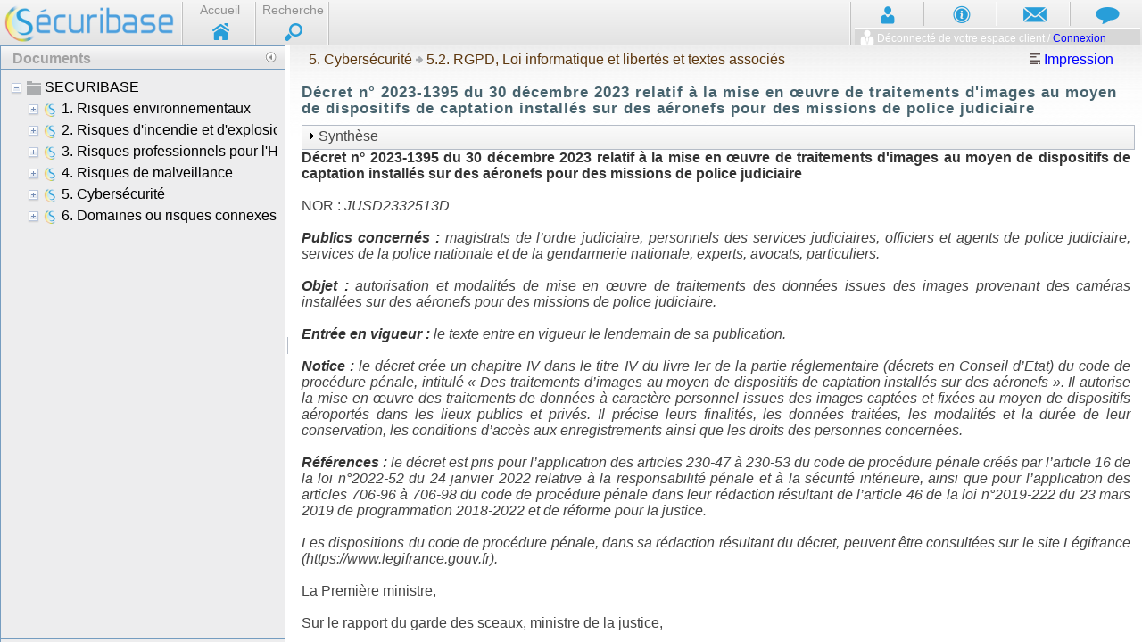

--- FILE ---
content_type: text/html; charset=utf-8
request_url: https://securibase.com/securibase/public/fiche/33202/38239
body_size: 4177
content:

<!--importe des css en cas d'acces depuis page principale-->
<style type="text/css"> 
	@import "/static/dojo-release-1.16.4/dijit/themes/claro/claro.css";

	@import "/static/css/default.css";
	@import "/static/css/public.css";
	@import "/static/css/interfaces.css";
	
	html, body{
		background: none;
	}
	
</style>

<script type="text/javascript">	
	location.assign('/#fiche/33202/38239');
</script>
        
<div id="container" style="position:relative; min-height:100%;">
    <div id="breadcrumb">
		5. Cybersécurité <img src="/static/img/icones/raster/gray_light/arrow_right_8x8.png"     style="margin-top: -2px;" /> 5.2. RGPD, Loi informatique et libertés et textes associés
    </div>

    
    <h2 class="page_title">Décret n° 2023-1395 du 30 décembre 2023 relatif à la mise en œuvre de traitements d'images au moyen de dispositifs de captation installés sur des aéronefs pour des missions de police judiciaire</h2>    
    
    
    
    <div class="page_infos_container" style="display: block;">
        <table style="">
            <tr>
                <td class="title" style="width: 180px;">Date de signature :</td><td style="width: 100px;">30/12/2023</td>
                <td class="title" style="width: 130px;">Statut du texte :</td><td>En vigueur</td>
            </tr>
            <tr>
                <td class="title">Date de publication :</td><td>31/12/2023</td>
                <td class="title">Emetteur :</td><td>Ministère de la justice</td>
            </tr>
            <tr>
                <td class="title">Consolidée le :</td><td></td>
                <td class="title">Source :</td><td>JO du 31 décembre 2023</td>
            </tr>
            <tr>
                <td class="title">Date d'entrée en vigueur :</td><td>01/01/2024</td>
                <td class="title"></td><td></td>
            </tr>
        </table>
    </div>
    
              
    
        <div id="text_container">
            <strong>D&eacute;cret n&deg; 2023-1395 du 30 d&eacute;cembre 2023 relatif &agrave; la mise en &oelig;uvre de traitements d&#39;images au moyen de dispositifs de captation install&eacute;s sur des a&eacute;ronefs pour des missions de police judiciaire</strong><br />
<br />
NOR : <em>JUSD2332513D</em><br />
&nbsp;<br />
<strong><em>Publics concern&eacute;s : </em></strong><em>magistrats de l&rsquo;ordre judiciaire, personnels des services judiciaires, officiers et agents de police judiciaire, services de la police nationale et de la gendarmerie nationale, experts, avocats, particuliers.</em><br />
<br />
<strong><em>Objet : </em></strong><em>autorisation et modalit&eacute;s de mise en &oelig;uvre de traitements des donn&eacute;es issues des images provenant des cam&eacute;ras install&eacute;es sur des a&eacute;ronefs pour des missions de police judiciaire.</em><br />
<br />
<strong><em>Entr&eacute;e en vigueur : </em></strong><em>le texte entre en vigueur le lendemain de sa publication.</em><br />
<br />
<strong><em>Notice : </em></strong><em>le d&eacute;cret cr&eacute;e un chapitre IV dans le titre IV du livre I</em><em>er </em><em>de la partie r&eacute;glementaire (d&eacute;crets en Conseil d&rsquo;Etat) du code de proc&eacute;dure p&eacute;nale, intitul&eacute; &laquo; Des traitements d&rsquo;images au moyen de dispositifs de captation install&eacute;s sur des a&eacute;ronefs &raquo;. Il autorise la mise en &oelig;uvre des traitements de donn&eacute;es &agrave; caract&egrave;re personnel issues des images capt&eacute;es et fix&eacute;es au moyen de dispositifs a&eacute;roport&eacute;s dans les lieux publics et priv&eacute;s. Il pr&eacute;cise leurs finalit&eacute;s, les donn&eacute;es trait&eacute;es, les modalit&eacute;s et la dur&eacute;e de leur conservation, les conditions d&rsquo;acc&egrave;s aux enregistrements ainsi que les droits des personnes concern&eacute;es.</em><br />
<br />
<strong><em>R&eacute;f&eacute;rences : </em></strong><em>le d&eacute;cret est pris pour l&rsquo;application des articles 230-47 &agrave; 230-53 du code de proc&eacute;dure p&eacute;nale cr&eacute;&eacute;s par l&rsquo;article 16 de la loi n&deg;</em><em>2022-52 du 24 janvier 2022 relative &agrave; la responsabilit&eacute; p&eacute;nale et &agrave; la s&eacute;curit&eacute; int&eacute;rieure, ainsi que pour l&rsquo;application des articles 706-96 &agrave; 706-98 du code de proc&eacute;dure p&eacute;nale dans leur r&eacute;daction r&eacute;sultant de l&rsquo;article 46 de la loi n&deg;</em><em>2019-222 du 23 mars 2019 de programmation 2018-2022 et de r&eacute;forme pour la justice.</em><br />
<br />
<em>Les dispositions du code de proc&eacute;dure p&eacute;nale, dans sa r&eacute;daction r&eacute;sultant du d&eacute;cret, peuvent &ecirc;tre consult&eacute;es sur le site L&eacute;gifrance (https://www.legifrance.gouv.fr).</em><br />
<br />
La Premi&egrave;re ministre,<br />
<br />
Sur le rapport du garde des sceaux, ministre de la justice,
<ul>
	<li>Vu le code de proc&eacute;dure p&eacute;nale, notamment ses articles 230-47 et suivants et 706-96 et suivants ;</li>
	<li>Vu la loi n&deg;78-17 du 6 janvier 1978 relative &agrave; l&rsquo;informatique, aux fichiers et aux libert&eacute;s, notamment son article 31 ;</li>
	<li>Vu l&rsquo;avis de la Commission nationale de l&rsquo;informatique et des libert&eacute;s du 9 novembre 2023 ;</li>
</ul>
Le Conseil d&rsquo;Etat (section de l&rsquo;int&eacute;rieur) entendu,<br />
<br />
D&eacute;cr&egrave;te :<br />
<br />
<strong>Art. 1</strong><strong>er</strong><strong>. &ndash; </strong>Le titre IV du livre Ier (deuxi&egrave;me partie : D&eacute;crets en Conseil d&rsquo;Etat) du code de proc&eacute;dure p&eacute;nale est compl&eacute;t&eacute; par un chapitre IV ainsi r&eacute;dig&eacute; :<br />
<br />
<strong><em>&laquo;</em></strong> <strong><em>Chapitre</em></strong> <strong><em>IV</em></strong><br />
<strong><em>&laquo; </em></strong><strong><em>DES TRAITEMENTS D&rsquo;</em></strong><strong><em>IMAGES AU MOYEN DE DISPOSITIFS DE CAPTATION INSTALL&Eacute;S SUR DES A&Eacute;RONEFS</em></strong><br />
<br />
&laquo; <em>Art. R. 40-57. &ndash; </em>Dans les conditions pr&eacute;vues par les articles 230-47 &agrave; 230-53 et 706-96 &agrave; 706-98, le minist&egrave;re de la justice est autoris&eacute; &agrave; mettre en &oelig;uvre un traitement de donn&eacute;es &agrave; caract&egrave;re personnel provenant de cam&eacute;ras install&eacute;es sur des a&eacute;ronefs lorsque cela est n&eacute;cessaire &agrave; la constatation des infractions, au rassemblement des preuves de ces infractions et &agrave; la recherche de leurs auteurs, ainsi qu&rsquo;&agrave; la recherche d&rsquo;une personne en fuite ou des causes de la mort ou de la disparition d&rsquo;une personne.<br />
<br />
&laquo; <em>Art. R. 40-58. &ndash; </em>Le traitement mentionn&eacute; &agrave; l&rsquo;article R. 40-57 porte sur les donn&eacute;es suivantes :<br />
&laquo; 1&deg; Les images, &agrave; l&rsquo;exclusion des sons, capt&eacute;es par les cam&eacute;ras install&eacute;es sur des a&eacute;ronefs ;<br />
&laquo; 2&deg; Le jour et la plage horaire d&rsquo;enregistrement ;<br />
&laquo; 3&deg; Le lieu ou la zone g&eacute;ographique o&ugrave; ont &eacute;t&eacute; collect&eacute;es les donn&eacute;es ;&nbsp;<br />
&laquo; 4&deg; Le nom, le pr&eacute;nom et/ou le num&eacute;ro d&rsquo;identification administrative du t&eacute;l&eacute;-pilote et de l&rsquo;op&eacute;rateur ainsi que, le cas &eacute;ch&eacute;ant, le num&eacute;ro d&rsquo;enregistrement de l&rsquo;a&eacute;ronef.<br />
&laquo; Les donn&eacute;es enregistr&eacute;es dans le traitement peuvent faire appara&icirc;tre, directement ou indirectement, des donn&eacute;es mentionn&eacute;es au I de l&rsquo;article 6 de la loi n&deg;78-17 du 6 janvier 1978 relative &agrave; l&rsquo;informatique, aux fichiers et aux libert&eacute;s. Il est interdit de s&eacute;lectionner dans le traitement une cat&eacute;gorie particuli&egrave;re de personnes &agrave; partir de ces seules donn&eacute;es.<br />
<br />
&laquo; <em>Art. R. 40-59. &ndash; </em>Les cam&eacute;ras a&eacute;roport&eacute;es mentionn&eacute;es &agrave; l&rsquo;article 230-47 sont &eacute;quip&eacute;es de dispositifs techniques permettant de garantir l&rsquo;int&eacute;grit&eacute; des enregistrements jusqu&rsquo;&agrave; leur effacement.<br />
&laquo; A la fin de l&rsquo;op&eacute;ration de captation, les donn&eacute;es mentionn&eacute;es &agrave; l&rsquo;article R. 40-58 sont conserv&eacute;es sur un support informatique s&eacute;curis&eacute; sous la responsabilit&eacute; de l&rsquo;officier de police judiciaire.<br />
<br />
&laquo; <em>Art. R. 40-60. &ndash; </em>I. &minus; Les magistrats de l&rsquo;ordre judiciaire, les personnels des services judiciaires, les officiers de police judiciaire et, sous leur responsabilit&eacute;, les agents de police judiciaire ainsi que les t&eacute;l&eacute;-pilotes et les op&eacute;rateurs peuvent seuls acc&eacute;der au traitement dans le cadre des proc&eacute;dures dont ils sont saisis.<br />
&laquo; II. &ndash; Peuvent &ecirc;tre destinataires des donn&eacute;es mentionn&eacute;es &agrave; l&rsquo;article R. 40-58, dans la limite de leur besoin d&rsquo;en conna&icirc;tre :<br />
&laquo; 1&deg; Les acc&eacute;dants aux traitements automatis&eacute;s de donn&eacute;es &agrave; caract&egrave;re personnel d&rsquo;aide &agrave; la r&eacute;daction des proc&eacute;dures mis en &oelig;uvre par le minist&egrave;re de l&rsquo;int&eacute;rieur et au traitement automatis&eacute; de donn&eacute;es &agrave; caract&egrave;re personnel d&eacute;nomm&eacute; : &ldquo;dossier p&eacute;nal num&eacute;rique&rdquo; ;<br />
&laquo; 2&deg; Les avocats et les parties autoris&eacute;s &agrave; assister au bris des scell&eacute;s en application des articles 97 et 308 ;<br />
&laquo; 3&deg; Les experts mandat&eacute;s par un magistrat en application de l&rsquo;article 163.<br />
<br />
&laquo; <em>Art. R. 40-61. &ndash; </em>Les donn&eacute;es mentionn&eacute;es &agrave; l&rsquo;article R. 40-58 sont conserv&eacute;es sur le support informatique mentionn&eacute; au deuxi&egrave;me alin&eacute;a de l&rsquo;article R. 40-59, pendant une dur&eacute;e maximale d&rsquo;un mois &agrave; compter de la fin de l&rsquo;op&eacute;ration de captation ou jusqu&rsquo;&agrave; la cl&ocirc;ture des investigations si celle-ci intervient avant l&rsquo;expiration du d&eacute;lai d&rsquo;un mois.<br />
&laquo; Lors de la cl&ocirc;ture des investigations et, au plus tard, &agrave; l&rsquo;expiration d&rsquo;un d&eacute;lai d&rsquo;un mois &agrave; compter de la fin de l&rsquo;op&eacute;ration de captation, les donn&eacute;es mentionn&eacute;es &agrave; l&rsquo;article R. 40-58 sont plac&eacute;es sous scell&eacute; ferm&eacute; conform&eacute;ment aux deuxi&egrave;mes alin&eacute;as des articles 230-52 et 706-95-18 et effac&eacute;es du support informatique mentionn&eacute; au deuxi&egrave;me alin&eacute;a de l&rsquo;article R. 40-59.<br />
&laquo; L&rsquo;ensemble des donn&eacute;es plac&eacute;es sous scell&eacute; est conserv&eacute; jusqu&rsquo;&agrave; l&rsquo;expiration du d&eacute;lai de prescription de l&rsquo;action publique conform&eacute;ment aux articles 230-53 et 706-95-19.<br />
<br />
&laquo; <em>Art. R. 40-62. &ndash; </em>Toute op&eacute;ration de collecte, de modification, de consultation, de transfert et de suppression des donn&eacute;es mentionn&eacute;es &agrave; l&rsquo;article R. 40-58 fait l&rsquo;objet d&rsquo;un enregistrement comprenant l&rsquo;identification de son auteur, la date, l&rsquo;heure et la nature de l&rsquo;op&eacute;ration.<br />
&laquo; Ces informations sont conserv&eacute;es pendant une dur&eacute;e de trois ans.<br />
<br />
&laquo; <em>Art. R. 40-63. &ndash; </em>Conform&eacute;ment &agrave; l&rsquo;article 111 de la loi n&deg;78-17 du 6 janvier 1978 relative &agrave; l&rsquo;informatique, aux fichiers et aux libert&eacute;s, pour les personnes dont les donn&eacute;es figurent soit dans une d&eacute;cision judiciaire, soit dans un dossier judiciaire faisant l&rsquo;objet d&rsquo;un traitement lors d&rsquo;une proc&eacute;dure p&eacute;nale, l&rsquo;acc&egrave;s aux donn&eacute;es et les conditions de leur rectification ou de leur effacement sont r&eacute;gis par les dispositions du code de proc&eacute;dure p&eacute;nale.<br />
&laquo; Pour les personnes mentionn&eacute;es &agrave; l&rsquo;article R. 40-60, les droits pr&eacute;cit&eacute;s s&rsquo;exercent sans restriction directement aupr&egrave;s de la direction des affaires criminelles et des gr&acirc;ces. Le droit d&rsquo;opposition pr&eacute;vu &agrave; l&rsquo;article 110 de la loi n&deg;78-17 du 6 janvier 1978 relative &agrave; l&rsquo;informatique, aux fichiers et aux libert&eacute;s ne s&rsquo;applique pas au pr&eacute;sent traitement. &raquo;<br />
<br />
<strong>Art. 2. &ndash; </strong>Aux I, II et III de l&rsquo;article R. 251 du code de proc&eacute;dure p&eacute;nale, les mots compris entre : &laquo; dans sa r&eacute;daction r&eacute;sultant du d&eacute;cret &raquo; et &laquo; , sous r&eacute;serve des adaptations pr&eacute;vues au pr&eacute;sent titre &raquo; sont remplac&eacute;s par les mots : &laquo; n&deg;2023-1395 du 30 d&eacute;cembre 2023 &raquo;.<br />
<br />
<strong>Art. 3. &ndash; </strong>Le ministre de l&rsquo;int&eacute;rieur et des outre-mer, le garde des sceaux, ministre de la justice, et le ministre d&eacute;l&eacute;gu&eacute; aupr&egrave;s du ministre de l&rsquo;int&eacute;rieur et des outre-mer, charg&eacute; des outre-mer, sont charg&eacute;s, chacun en ce qui le concerne, de l&rsquo;ex&eacute;cution du pr&eacute;sent d&eacute;cret, qui sera publi&eacute; au <em>Journal officiel </em>de la R&eacute;publique fran&ccedil;aise.<br />
<br />
Fait le 30 d&eacute;cembre 2023.<br />
<br />
Par la Premi&egrave;re ministre :<br />
&Eacute;lisabeth Borne<br />
<br />
<em>Le garde des sceaux, ministre de la justice, </em><br />
&Eacute;ric Dupond-Moretti<br />
&nbsp;<br />
<em>Le ministre d&eacute;l&eacute;gu&eacute; aupr&egrave;s du ministre de l&rsquo;int&eacute;rieur et des outre-mer, charg&eacute; des outre-mer,</em><br />
Philippe Vigier<br />
&nbsp;<br />
<em>Le ministre de l&rsquo;int&eacute;rieur et des outre-mer, </em><br />
G&eacute;rald Darmanin<br />
<br />
<em><strong>Source L&eacute;gifrance</strong></em>
        </div>
    
    
</div>

<script defer src="https://static.cloudflareinsights.com/beacon.min.js/vcd15cbe7772f49c399c6a5babf22c1241717689176015" integrity="sha512-ZpsOmlRQV6y907TI0dKBHq9Md29nnaEIPlkf84rnaERnq6zvWvPUqr2ft8M1aS28oN72PdrCzSjY4U6VaAw1EQ==" data-cf-beacon='{"version":"2024.11.0","token":"0c77faf0e8c8432bb1005ac7b30adaa5","r":1,"server_timing":{"name":{"cfCacheStatus":true,"cfEdge":true,"cfExtPri":true,"cfL4":true,"cfOrigin":true,"cfSpeedBrain":true},"location_startswith":null}}' crossorigin="anonymous"></script>


--- FILE ---
content_type: text/html; charset=utf-8
request_url: https://securibase.com/
body_size: 8573
content:

<!DOCTYPE html>
<html lang="fr">

<head>
    <meta http-equiv="Content-Type" content="text/html; charset=UTF-8"/>
    <meta http-equiv="content-language" content="fr"/>
    <meta http-equiv="X-UA-Compatible" content="IE=Edge">

    <title>Sécuribase - Piloter votre conformité réglementaire</title>

    <script type="text/javascript" src="/static/widgets/ckeditor/ckeditor.js"></script>
    <script type="text/javascript">
        var dojoConfig = {
            baseUrl: "/static/js-1.0.5",
            tlmSiblingOfDojo: false,
            async: true,
            packages: [
                {name: "dojo", location: "/static/dojo-release-1.16.4/dojo"},
                {name: "dijit", location: "/static/dojo-release-1.16.4/dijit"},
                {name: "dojox", location: "/static/dojo-release-1.16.4/dojox"},
                {name: "conformite", location: "/static/app/private/conformite"}
            ]
        };

        // this url prefix is defined in Application/settings.py and Apache configuration
        dojoConfig.APPLICATION_NAME = 'securibase';
        dojoConfig.ROOT_URL = "/" + dojoConfig.APPLICATION_NAME + "/";
        dojoConfig.STATIC_ROOT_URL = '/static/'
        dojoConfig.TARGET_SMD = "/" + dojoConfig.APPLICATION_NAME + "/json_rpc/";

        dojoConfig.LOGO = '/static/img/Securibase_petit.png';
        dojoConfig.DIJIT_THEME_URL = '/static/dojo-release-1.16.4/dijit/themes/claro';
        dojoConfig.LANGUAGE = 'fr';

        // CKEDITOR editor bar's button configuration
        CKEDITOR.config.filebrowserBrowseUrl = '/static/widgets/Filemanager/index.html';
        CKEDITOR.config.language = dojoConfig.LANGUAGE;
        CKEDITOR.config.enterMode = CKEDITOR.ENTER_BR;
        CKEDITOR.config.toolbar = [
            {
                name: 'clipboard',
                groups: ['clipboard', 'undo'],
                items: [
                    'Source', 'Cut', 'Copy', 'Paste', 'PasteText', 'PasteFromWord',
                    '-',
                    'Undo', 'Redo'
                ]
            },
            {
                name: 'editing',
                groups: ['find', 'selection', 'spellchecker'],
                items: [
                    'Find', 'Replace',
                    '-',
                    'SelectAll',
                    '-',
                    'Scayt'
                ]
            },
            {
                name: 'insert',
                items: ['Image', 'Table', 'HorizontalRule', 'Smiley', 'SpecialChar', 'PageBreak']
            },
            '/',
            {
                name: 'basicstyles',
                groups: ['basicstyles', 'cleanup'],
                items: [
                    'Bold', 'Italic', 'Underline', 'Strike', 'Subscript', 'Superscript',
                    '-',
                    'RemoveFormat'
                ]
            },
            {
                name: 'paragraph',
                groups: ['list', 'indent', 'blocks', 'align', 'bidi'],
                items: [
                    'NumberedList', 'BulletedList',
                    '-',
                    'Outdent', 'Indent',
                    '-',
                    'JustifyLeft', 'JustifyCenter', 'JustifyRight', 'JustifyBlock',
                    '-',
                    'Blockquote'
                ]
            },
            {
                name: 'links',
                items: ['Link', 'Unlink', 'Anchor']
            },
            '/',
            {
                name: 'styles',
                items: ['Styles', 'Format', 'Font', 'FontSize']
            },
            {
                name: 'colors',
                items: ['TextColor', 'BGColor']
            },
            {
                name: 'tools',
                items: ['Maximize', 'ShowBlocks']
            },
            {
                name: 'others',
                items: ['-']
            }
        ];

        CKEDITOR.config.scayt_autoStartup = false;
    </script>
    <script type="text/javascript" src="/static/dojo-release-1.16.4/dojo/dojo.js"></script>

    <!--load dojo / dojox styles-->
    <style>
        @import "/static/dojo-release-1.16.4/dijit/themes/claro/claro.css";
        @import "/static/dojo-release-1.16.4/dojox/layout/resources/ExpandoPane.css";
        @import "/static/dojo-release-1.16.4/dojox/widget/Toaster/Toaster.css";

        @import "/static/css/default.css";
        @import "/static/css/public.css";
        @import "/static/css/interfaces.css";

        html, body {
            width: 100%;
            height: 100%;
            margin: 0;
        }
    </style>

    


    <style>
        body, html {
            background: #EAEAEA;
        }

        .title {
            background: #999999;
            color: #fff;
            height: 33px;
            text-align: center;
            padding-top: 8px;
            font-size: 20px;
        }

        .h3 {
            cursor: pointer;
            line-height: 22px;
            font-size: 16px;
            color: #868686;
        }

        .bloc {
            background: #fff;
            vertical-align: top;
            min-height: 300px;
        }

        #logo {
            background: #fff url('/static/img/app/connexion-logo-securibase.jpg') no-repeat center;
            height: 310px;
            width: 100%;
            border: 1px solid #fff;
            margin-left: auto;
            margin-right: auto;
            box-shadow: 0px 8px 12px #aaa;
        }

        .top_btn {
            background: #2e9ed6;
            color: #fff;
            float: right;
            height: 100%;
            margin-right: 20px;
            box-shadow: 2px 2px 3px #aaa;
            font-size: 16px;
            cursor: pointer;
        }

    </style>

</head>
<body class="claro">



    <div id="main_place"></div>
    <div id="logo">
        <noscript>
            <div class="error" style="margin: 0.3em;">
                Javascript n'est pas activé dans votre navigateur. <br/>
                L'application ne pourra pas fonctionner...<br/>
                Vous devez impérativement activer Javascript pour continuer!
            </div>
        </noscript>

        <div style="height: 40px;">
            <div class="top_btn" id="login">
                <table style="height: 100%;">
                    <tr>
                        <td style="padding: 0.3em;">
                            <img alt="cadenas" src="/static/img/app/connexion-cadenas.png"/>
                        </td>
                        <td style="padding: 0.5em;">
                            Me connecter à mon compte
                        </td>
                    </tr>
                </table>
            </div>
            <div class="top_btn" id="start">
                <table style="height: 100%;" id="">
                    <tr>
                        <td style="padding: 0.3em;">
                            <img alt="consultation" src="/static/img/app/connexion-consultation.png"/>
                        </td>
                        <td style="padding: 0.5em;">
                            Consultation libre
                        </td>
                    </tr>
                </table>
            </div>
        </div>
    </div>
    <div id="index_place">
        <div id="homepage_container">
            <table style="width: 100%; margin-top: 4em; ">
                <tr>
                    <td style="width: 50%; vertical-align: top;">
                        <div class="bloc" style="margin-right: 20px;">
                            <div class="title"> Les derniers textes publiés</div>
                            <div style="padding: 10px;">
                                
                                    <h3 id="title_toggle_2" class="h3">
                                        <img alt="Connexion"
                                             src="/static/img/app/connexion-puces.png"/> 1. Risques environnementaux
                                    </h3>

                                    <div id="toggle_2" style="display: none;">
                                        <ul><li>    <a href="/securibase/public/fiche/36367/41004">        Arrêté du 26 janvier 2026 modifiant l'arrêté du 23 novembre 2022 portant cahiers des charges des éco-organismes et des systèmes individuels de la filière à responsabilité élargie du producteur des textiles, chaussures et linge de maison (TLC)    </a></li><li>    <a href="/securibase/public/fiche/36361/41001">        Décret n° 2026-26 du 23 janvier 2026 portant publication de l’accord se rapportant à la Convention des Nations unies sur le droit de la mer et portant sur la conservation et l’utilisation durable de la diversité biologique marine des zones ne relevant pas de la juridiction nationale (ensemble deux annexes et quatre déclarations), adopté à New York le 19 juin 2023 et signé par la France le 20 septembre 2023     </a></li><li>    <a href="/securibase/public/fiche/36351/41000">        Décision d’exécution (UE) 2026/153 de la Commission du 23 janvier 2026 relative aux normes harmonisées concernant le matériel de soudage élaborées à l’appui du règlement (UE) 2019/1784    </a></li><li>    <a href="/securibase/public/fiche/36348/40997">        Arrêté du 23 janvier 2026 fixant la trajectoire de réchauffement de référence pour l'adaptation au changement climatique    </a></li><li>    <a href="/securibase/public/fiche/36349/40998">        Décision d'exécution (UE) 2026/151 de la Commission du 23 janvier 2026 relative à la norme harmonisée concernant les cellules de refroidissement et de congélation rapides élaborée à l’appui du règlement (UE) 2015/1095     </a></li><li>    <a href="/securibase/public/fiche/36347/40996">        Décret n° 2026-23 du 23 janvier 2026 relatif à la trajectoire de réchauffement de référence pour l'adaptation au changement climatique    </a></li><li>    <a href="/securibase/public/fiche/36324/40988">        Décision d'exécution (UE) 2026/121 de la Commission du 19 janvier 2026 modifiant la décision d’exécution (UE) 2016/2325 relative au format du certificat d’inventaire des matières dangereuses délivré conformément au règlement (UE) n° 1257/2013 du Parlement européen et du Conseil relatif au recyclage des navires      </a></li><li>    <a href="/securibase/public/fiche/36325/40989">        Décision d'exécution (UE) 2026/116 de la Commission du 19 janvier 2026 modifiant la décision d’exécution (UE) 2016/2321 de la Commission relative au format du certificat attestant que le navire est prêt pour le recyclage délivré conformément au règlement (UE) n° 1257/2013 du Parlement européen et du Conseil relatif au recyclage des navires      </a></li><li>    <a href="/securibase/public/fiche/36326/40991">        Articles D.525-1 à D.525-4 du code de l'environnement    </a></li><li>    <a href="/securibase/public/fiche/36316/40979">        Décret n° 2026-16 du 15 janvier 2026 relatif aux exigences de performance énergétique et environnementale des constructions de bâtiments d’activités tertiaires spécifiques et de bâtiments à usage industriel et artisanal en France métropolitaine     </a></li></ul>
                                    </div>
                                
                                    <h3 id="title_toggle_4" class="h3">
                                        <img alt="Connexion"
                                             src="/static/img/app/connexion-puces.png"/> 2. Risques d&#39;incendie et d&#39;explosion
                                    </h3>

                                    <div id="toggle_4" style="display: none;">
                                        <ul><li>    <a href="/securibase/public/fiche/36366/41003">        Arrêté du 27 janvier 2026 relatif au titre professionnel d'agent de sûreté et de sécurité privée    </a></li><li>    <a href="/securibase/public/fiche/36323/40987">        Décret n° 2026-17 du 19 janvier 2026 pris pour l’exécution du règlement (UE) 2024/3110 relatif aux produits de construction     </a></li><li>    <a href="/securibase/public/fiche/36312/40976">        Note d'information du 29 décembre 2025 - Duplicata de registre de sécurité et vérification biennale des chapiteaux, tentes et structures (CTS)    </a></li><li>    <a href="/securibase/public/fiche/36308/40972">        Arrêté du 7 janvier 2026 portant habilitation d’un bureau de vérification pour l’application du règlement de sécurité contre les risques d’incendie et de panique dans les chapiteaux, tentes et structures recevant du public    </a></li><li>    <a href="/securibase/public/fiche/36304/40971">        Décision d'exécution (UE) 2026/79 de la Commission du 12 janvier 2026 modifiant la décision d’exécution (UE) 2025/165 de la Commission en ce qui concerne les normes harmonisées relatives aux tubes en acier sans soudure, aux raccords à souder bout à bout, au cuivre et aux alliages de cuivre, aux récipients sous pression non soumis à la flamme, aux brides et à leurs assemblages, à la robinetterie industrielle et aux dispositifs de sécurité pour protection contre les pressions excessives, élaborées à l’appui de la directive 2014/68/UE du Parlement européen et du Conseil     </a></li><li>    <a href="/securibase/public/fiche/36290/40959">        Arrêté du 7 janvier 2026 portant habilitation d’un bureau de vérification pour l’application du règlement de sécurité contre les risques d’incendie et de panique dans les chapiteaux, tentes et structures recevant du public    </a></li><li>    <a href="/securibase/public/fiche/36284/40955">        Décret n° 2026-7 du 7 janvier 2026 relatif aux produits de construction      </a></li><li>    <a href="/securibase/public/fiche/36286/40956">        Décision du 21 novembre 2025 relative à l’approbation du guide technique « Appareils et matériels à gaz » élaboré par le Centre national d’expertise des professionnels de l’énergie gaz (CNPG) et mentionné en annexe 1 à l’arrêté du 23 février 2018      </a></li><li>    <a href="/securibase/public/fiche/36268/40937">        Arrêté n° 2025–1546 du 26 décembre 2025 portant renouvellement d’agrément d’organisme pour effectuer les vérifications techniques réglementaires dans les établissements recevant du public    </a></li><li>    <a href="/securibase/public/fiche/36270/40939">        Arrêté n° 2025-1463 du 22 décembre 2025 portant renouvellement d’agrément pour assurer la formation des agents des Services de Sécurité Incendie et d’Assistance aux Personnes (SSIAP) des niveaux 1, 2 et 3 du personnel permanent du service de sécurité incendie des établissements recevant du public (ERP) et des immeubles de grande hauteur (IGH)    </a></li></ul>
                                    </div>
                                
                                    <h3 id="title_toggle_3" class="h3">
                                        <img alt="Connexion"
                                             src="/static/img/app/connexion-puces.png"/> 3. Risques professionnels pour l&#39;Homme au travail
                                    </h3>

                                    <div id="toggle_3" style="display: none;">
                                        <ul><li>    <a href="/securibase/public/fiche/36338/40994">        Arrêté du 14 janvier 2026 désignant un laboratoire pour effectuer les essais mentionnés à l’article R. 20-20 du code des postes et des communications électroniques    </a></li><li>    <a href="/securibase/public/fiche/36337/40993">        Arrêté du 14 janvier 2026 désignant deux laboratoires pour effectuer les essais mentionnés à l’article R. 20-20 du code des postes et des communications électroniques    </a></li><li>    <a href="/securibase/public/fiche/36318/40981">        Arrêté du 8 janvier 2026 portant extension d’un avenant à la convention collective nationale de la branche télédiffusion (n° 3241)    </a></li><li>    <a href="/securibase/public/fiche/36317/40980">        Arrêté du 8 janvier 2026 portant extension d’un accord conclu dans le cadre de la convention collective nationale des organismes de formation (n° 1516)    </a></li><li>    <a href="/securibase/public/fiche/36309/40973">        Décision d’exécution (UE) 2026/82 de la Commission du 13 janvier 2026 modifiant la décision d’exécution (UE) 2022/1668 en ce qui concerne la norme harmonisée relative aux grues off-shore pour usage général    </a></li><li>    <a href="/securibase/public/fiche/36303/40969">        Décision d'exécution (UE) 2026/80 de la Commission du 12 janvier 2026 modifiant la décision d’exécution (UE) 2023/1586 en ce qui concerne la norme harmonisée pour les broyeurs et déchiqueteurs de jardin      </a></li><li>    <a href="/securibase/public/fiche/36304/40970">        Décision d'exécution (UE) 2026/79 de la Commission du 12 janvier 2026 modifiant la décision d’exécution (UE) 2025/165 de la Commission en ce qui concerne les normes harmonisées relatives aux tubes en acier sans soudure, aux raccords à souder bout à bout, au cuivre et aux alliages de cuivre, aux récipients sous pression non soumis à la flamme, aux brides et à leurs assemblages, à la robinetterie industrielle et aux dispositifs de sécurité pour protection contre les pressions excessives, élaborées à l’appui de la directive 2014/68/UE du Parlement européen et du Conseil     </a></li><li>    <a href="/securibase/public/fiche/36292/40961">        Arrêté du 8 janvier 2026 modifiant et complétant la liste des établissements de fabrication, flocage et calorifugeage à l’amiante susceptibles d’ouvrir droit à l’allocation de cessation anticipée d’activité des travailleurs de l’amiante     </a></li><li>    <a href="/securibase/public/fiche/36291/40960">        Arrêté du 8 janvier 2026 modifiant et complétant la liste des établissements de fabrication, flocage et calorifugeage à l’amiante susceptibles d’ouvrir droit à l’allocation de cessation anticipée d’activité des travailleurs de l’amiante     </a></li><li>    <a href="/securibase/public/fiche/36293/40962">        Arrêté du 8 janvier 2026 modifiant et complétant la liste des établissements de fabrication, flocage et calorifugeage à l’amiante susceptibles d’ouvrir droit à l’allocation de cessation anticipée d’activité des travailleurs de l’amiante     </a></li></ul>
                                    </div>
                                
                                    <h3 id="title_toggle_5" class="h3">
                                        <img alt="Connexion"
                                             src="/static/img/app/connexion-puces.png"/> 4. Risques de malveillance
                                    </h3>

                                    <div id="toggle_5" style="display: none;">
                                        <ul><li>    <a href="/securibase/public/fiche/36366/41002">        Arrêté du 27 janvier 2026 relatif au titre professionnel d'agent de sûreté et de sécurité privée    </a></li><li>    <a href="/securibase/public/fiche/36320/40983">        Délibération n° 2025-131 du 18 décembre 2025 proposant des modalités pratiques de mise en conformité du consentement multi-terminaux et portant modification de la recommandation n° 2020-092 du 17 septembre 2020 dite « cookies et autres traceurs »     </a></li><li>    <a href="/securibase/public/fiche/36300/40967">        Décret n° 2025-1449 du 31 décembre 2025 modifiant diverses dispositions du code des transports relatives aux télépilotes et aux aéronefs sans équipage à bord    </a></li><li>    <a href="/securibase/public/fiche/36288/40957">        Arrêté du 30 décembre 2025 modifiant diverses dispositions relatives à la sûreté portuaire    </a></li><li>    <a href="/securibase/public/fiche/36263/40930">        Règlement (UE) 2025/2645 du Parlement européen et du Conseil du 16 décembre 2025 relatif à l’octroi de licences obligatoires pour la gestion de crises et modifiant le règlement (CE) n° 816/2006    </a></li><li>    <a href="/securibase/public/fiche/36165/40946">        Décret n° 2025-1234 du 15 décembre 2025 relatif à l'usage de caméras individuelles par les agents des exploitants des services de transport ferroviaire ou guidé    </a></li><li>    <a href="/securibase/public/fiche/36246/40912">        Décret n° 2025-1344 du 26 décembre 2025 portant diverses modifications du code de la sécurité intérieure    </a></li><li>    <a href="/securibase/public/fiche/36233/40894">        Décret n° 2025-1310 du 24 décembre 2025 pris pour application de l'article 14 de la loi n° 2025-379 du 28 avril 2025 relative au renforcement de la sûreté dans les transports    </a></li><li>    <a href="/securibase/public/fiche/36237/40901">        Arrêté du 23 décembre 2025 modifiant l'arrêté du 3 décembre 2020 relatif à l'utilisation de l'espace aérien par les aéronefs sans équipage à bord    </a></li><li>    <a href="/securibase/public/fiche/36209/40871">        Arrêté du 24 décembre 2025 portant abrogation de l’arrêté du 25 février 1994 relatif à la détermination du niveau de classification de certains secrets de la défense nationale    </a></li></ul>
                                    </div>
                                
                                    <h3 id="title_toggle_30959" class="h3">
                                        <img alt="Connexion"
                                             src="/static/img/app/connexion-puces.png"/> 5. Cybersécurité
                                    </h3>

                                    <div id="toggle_30959" style="display: none;">
                                        <ul><li>    <a href="/securibase/public/fiche/36320/40984">        Délibération n° 2025-131 du 18 décembre 2025 proposant des modalités pratiques de mise en conformité du consentement multi-terminaux et portant modification de la recommandation n° 2020-092 du 17 septembre 2020 dite « cookies et autres traceurs »     </a></li><li>    <a href="/securibase/public/fiche/36204/40866">        Décret n° 2025-1268 du 22 décembre 2025 autorisant la modification de diverses dispositions du décret n° 2016-1460 du 28 octobre 2016 modifié autorisant la création d'un traitement de données à caractère personnel relatif aux passeports et aux cartes nationales d'identité et modifiant diverses dispositions du code de la sécurité intérieure    </a></li><li>    <a href="/securibase/public/fiche/36233/40896">        Décret n° 2025-1310 du 24 décembre 2025 pris pour application de l'article 14 de la loi n° 2025-379 du 28 avril 2025 relative au renforcement de la sûreté dans les transports    </a></li><li>    <a href="/securibase/public/fiche/20218/40829">        Décret n° 2016-1862 du 23 décembre 2016 relatif aux conditions de l'expérimentation de l'usage de caméras individuelles par les agents des services internes de sécurité de la SNCF et de la Régie autonome des transports parisiens    </a></li><li>    <a href="/securibase/public/fiche/36165/40830">        Décret n° 2025-1234 du 15 décembre 2025 relatif à l'usage de caméras individuelles par les agents des exploitants des services de transport ferroviaire ou guidé    </a></li><li>    <a href="/securibase/public/fiche/36145/40810">        Arrêté du 9 décembre 2025 portant autorisation d’un traitement de données à caractère personnel dénommé « Mobilic »     </a></li><li>    <a href="/securibase/public/fiche/36152/40819">        Règlement d'exécution (UE) 2025/2527 de la Commission du 16 décembre 2025 portant modalités d’application du règlement (UE) n° 910/2014 du Parlement européen et du Conseil en ce qui concerne les normes de référence applicables aux certificats qualifiés d’authentification de site internet     </a></li><li>    <a href="/securibase/public/fiche/36154/40820">        Règlement d'exécution (UE) 2025/2530 de la Commission du 16 décembre 2025 portant modalités d’application du règlement (UE) n° 910/2014 du Parlement européen et du Conseil en ce qui concerne les exigences applicables aux prestataires de services de confiance qualifiés fournissant des services de confiance qualifiés      </a></li><li>    <a href="/securibase/public/fiche/36155/40821">        Règlement d'exécution (UE) 2025/2531 de la Commission du 16 décembre 2025 portant modalités d’application du règlement (UE) n° 910/2014 du Parlement européen et du Conseil en ce qui concerne les normes de référence et les spécifications applicables aux registres électroniques qualifiés     </a></li><li>    <a href="/securibase/public/fiche/36156/40822">        Règlement d'exécution (UE) 2025/2532 de la Commission du 16 décembre 2025 portant modalités d’application du règlement (UE) n° 910/2014 du Parlement européen et du Conseil en ce qui concerne les normes de référence et les spécifications applicables aux services d’archivage électronique qualifiés ​    </a></li></ul>
                                    </div>
                                
                                    <h3 id="title_toggle_6" class="h3">
                                        <img alt="Connexion"
                                             src="/static/img/app/connexion-puces.png"/> 6. Domaines ou risques connexes
                                    </h3>

                                    <div id="toggle_6" style="display: none;">
                                        <ul><li>    <a href="/securibase/public/fiche/36368/41005">        Directive (UE) 2026/192 de la Commission du 28 janvier 2026 modifiant l’appendice A de l’annexe II de la directive 2009/48/CE du Parlement européen et du Conseil relative à la sécurité des jouets, en ce qui concerne le cobalt    </a></li><li>    <a href="/securibase/public/fiche/36350/40999">        Règlement d’exécution (UE) 2026/169 de la Commission du 26 janvier 2026 modifiant l’annexe du règlement d’exécution (UE) 2018/1882 en ce qui concerne la classification de l’infection par le virus de la fièvre catarrhale ovine (sérotypes 1-24) en tant que maladie répertoriée    </a></li><li>    <a href="/securibase/public/fiche/36340/40995">        Règlement délégué (UE) 2026/118 de la Commission du 7 novembre 2025 complétant la directive (UE) 2017/2397 du Parlement européen et du Conseil par l’établissement de normes relatives aux compétences et aux connaissances et aptitudes correspondantes, aux épreuves pratiques, à l’agrément de simulateurs et à l’aptitude médicale et abrogeant la directive déléguée (UE) 2020/12 de la Commission     </a></li><li>    <a href="/securibase/public/fiche/36331/40992">        Décret n° 2026-18 du 20 janvier 2026 portant diverses mesures relatives aux sapeurs-pompiers volontaires et aux sapeurs-pompiers professionnels    </a></li><li>    <a href="/securibase/public/fiche/36321/40985">        Règlement délégué (UE) 2026/56 de la Commission du 23 octobre 2025 modifiant le règlement (UE) n° 748/2012 en ce qui concerne le certificat de navigabilité et le certificat de navigabilité restreint      </a></li><li>    <a href="/securibase/public/fiche/36322/40986">        Règlement d'exécution (UE) 2026/100 de la Commission du 15 janvier 2026 modifiant les règlements (UE) n° 748/2012 et (UE) n° 1321/2014 en ce qui concerne le processus d’examen de navigabilité, le certificat de navigabilité et les comptes rendus d’événements, et rectifiant le règlement (UE) n° 1321/2014      </a></li><li>    <a href="/securibase/public/fiche/36314/40977">        Arrêté du 19 décembre 2025 modifiant plusieurs arrêtés établissant des règles propres à la circulation aérienne générale    </a></li><li>    <a href="/securibase/public/fiche/36300/40965">        Décret n° 2025-1449 du 31 décembre 2025 modifiant diverses dispositions du code des transports relatives aux télépilotes et aux aéronefs sans équipage à bord    </a></li><li>    <a href="/securibase/public/fiche/36298/40963">        Arrêté du 23 décembre 2025 modifiant l'arrêté du 29 mai 2009 relatif aux transports de marchandises dangereuses par voies terrestres (dit « arrêté TMD »)    </a></li><li>    <a href="/securibase/public/fiche/36302/40968">        Règlement (UE) 2026/78 de la Commission du 12 janvier 2026 modifiant le règlement (CE) n° 1223/2009 du Parlement européen et du Conseil en ce qui concerne l’utilisation, dans les produits cosmétiques, de certaines substances classées comme cancérogènes, mutagènes ou toxiques pour la reproduction      </a></li></ul>
                                    </div>
                                
                            </div>
                        </div>

                    </td>
                    <td style="width: 50%; vertical-align: top;">
                        <div class="bloc" style="margin-left: 20px;">
                            <div class="title"> Les news</div>
                            <div style="padding: 10px;">
                                
                                    <h3 id="title_toggle_news_352" class="h3">
                                        <img alt="Connexion"
                                             src="/static/img/app/connexion-puces.png"/> Risques d&#39;incendie et d&#39;explosion : Mise à jour de la liste des ERP soumis à l’obligation de détenir un défibrillateur automatisé externe
                                    </h3>

                                    <div id="toggle_news_352" style="display: none; padding-left: 12px;">
                                        <a href="https://securibase.com/#fiche/36086/40756"><strong>Le d&eacute;cret n&deg; 2025-1167 du 5 d&eacute;cembre 2025</strong></a> modifie la liste des &eacute;tablissements recevant du public (ERP) assujettis &agrave; l&rsquo;obligation de d&eacute;tenir un d&eacute;fibrillateur automatis&eacute; externe (DAE) fix&eacute;e &agrave; l&rsquo;article R. 157-1 du code de la construction et de l&rsquo;habitation.<br />
&nbsp;<br />
Ainsi, restent soumis &agrave; cette obligation,... <br /> <a href="" class="read">Lire la suite</a>
                                        <hr>
                                    </div>
                                
                                    <h3 id="title_toggle_news_354" class="h3">
                                        <img alt="Connexion"
                                             src="/static/img/app/connexion-puces.png"/> Risques environnementaux : Risque chimique : renforcement de la prévention des risques résultant de l’exposition aux substances perfluoroalkylées et polyfluoroalkylées
                                    </h3>

                                    <div id="toggle_news_354" style="display: none; padding-left: 12px;">
                                        <strong><a href="https://securibase.com/#fiche/36244/40909">Le d&eacute;cret n&deg; 2025-1376 du 28 d&eacute;cembre 2025</a> </strong>d&eacute;finit les modalit&eacute;s de mise en &oelig;uvre des interdictions de fabrication, d&rsquo;importation, d&rsquo;exportation et de mise sur le march&eacute; de produits (textiles, fart, cosm&eacute;tiques, chaussures, agents imperm&eacute;abilisants) contenant des substances perfluoroalkyl&eacute;es et poly... <br /> <a href="" class="read">Lire la suite</a>
                                        <hr>
                                    </div>
                                
                                    <h3 id="title_toggle_news_351" class="h3">
                                        <img alt="Connexion"
                                             src="/static/img/app/connexion-puces.png"/> Risques de malveillance : Sécurité privée : de nombreuses dispositions au sein du code de la sécurité intérieure sont modifiées
                                    </h3>

                                    <div id="toggle_news_351" style="display: none; padding-left: 12px;">
                                        En premier lieu, <a href="https://securibase.com/#fiche/36246/40912"><strong>le d&eacute;cret n&deg; 2025-1344 du 26 d&eacute;cembre 2025</strong></a> modifie diverses dispositions du code de la s&eacute;curit&eacute; int&eacute;rieure relatives &agrave; la s&eacute;curit&eacute; priv&eacute;e (articles R. 612-2 &agrave; R. 648-1).<br />
<br />
En second lieu, il modifie le d&eacute;cret n&deg; 2022-210 du 18 f&eacute;vrier 2022 relatif aux brigades cynophiles et modifiant... <br /> <a href="" class="read">Lire la suite</a>
                                        <hr>
                                    </div>
                                
                                    <h3 id="title_toggle_news_350" class="h3">
                                        <img alt="Connexion"
                                             src="/static/img/app/connexion-puces.png"/> Risques de cybersécurité : Adoption de nouvelles modalités d’application du règlement n° 910/2014 du 23 juillet 2014 sur l&#39;identification électronique et les services de confiance pour les transactions électroniques
                                    </h3>

                                    <div id="toggle_news_350" style="display: none; padding-left: 12px;">
                                        Pris en application du r&egrave;glement n&deg; 910/2014 du 23 juillet 2014 pr&eacute;cit&eacute;, quatre textes europ&eacute;ens ont &eacute;t&eacute; publi&eacute;s afin de d&eacute;finir des dispositions techniques applicables &agrave; certains &eacute;quipements de s&eacute;curit&eacute; &agrave; savoir :
<ul>
	<li>le&nbsp;<a href="https://securibase.com/#fiche/36152/40819"><strong>r&egrave;glement d&#39;ex&eacute;cution 2025/2527 du 16 d&eacute;cembre 2025&nbsp;</strong></a><strong>;</strong></li>
	<li>le&nbsp;<a href="https://securibase.com/#fiche/36154/40820"><strong>r&egrave;glement 2025/2530 du... <br /> <a href="" class="read">Lire la suite</a></strong></a></li></ul>
                                        <hr>
                                    </div>
                                
                                    <h3 id="title_toggle_news_353" class="h3">
                                        <img alt="Connexion"
                                             src="/static/img/app/connexion-puces.png"/> Risques professionnels pour l&#39;Homme au travail : Définition des règles relatives à l&#39;accessibilité lors de la construction des nouveaux bâtiments à usage professionnel 
                                    </h3>

                                    <div id="toggle_news_353" style="display: none; padding-left: 12px;">
                                        <strong><a href="https://securibase.com/#fiche/36242/40906">Le d&eacute;cret n&deg; 2025-1342 du 26 d&eacute;cembre 2025</a> </strong>refond les prescriptions relatives &agrave; l&#39;accessibilit&eacute; lors de la construction des b&acirc;timents &agrave; usage professionnel nouveaux en cr&eacute;ant les articles R. 162-14 et R. 162-15 du code de la construction et de l&rsquo;habitation. Il abroge en cons&eacute;quence les dispositions ... <br /> <a href="" class="read">Lire la suite</a>
                                        <hr>
                                    </div>
                                
                            </div>
                        </div>
                    </td>
                </tr>
            </table>
        </div>
    </div>

    <script type="text/javascript">
        require([
            'dojo/fx',
            'dojo/parser',
            "dojo/promise/all",
            'dojo/dom',
            'dojo/dom-construct',
            'dojo/dom-style',
            'dojo/ready',
            'dojo/hash',
            'dojo/on',
            'dojo/topic',
            'dojo/domReady!'
        ], function (
            dojoFx,
            dojoParser,
            all,
            dom,
            domConstruct,
            domStyle,
            ready,
            hash,
            on,
            topic) {

            all(dojoParser.parse(dom.byId('index_place')), dojoParser.parse(dom.byId('main_place')), dojoParser.parse(dom.byId('logo'))).then(function () {

                require([
                    "app/public/main",
                    "app/public/dispatch"
                ], function (main, dispatch) {

                    let started = false;

                    function start_app(hash) {

                        if (!started) {

                            domConstruct.destroy('index_place');
                            domConstruct.destroy('logo');
                            domStyle.set('main_place', 'height', '100%');
                            domStyle.set(document.body, 'background', '#ffffff');
                            main.set_public_interface(dom.byId('main_place'));
                            dispatch.load_content(hash);

                            started = true;
                        }
                    }

                    ready(function () {

                        // Have hastag in url ? start_app automaticaly.
                        let htag = hash() && hash()[0] ? hash() : null;
                        if (htag) {

                            start_app(htag);
                        }
                    });

                    // When hash change get and load content
                    topic.subscribe("/dojo/hashchange", function (hash) {

                        start_app(hash);
                    });

                    on(dom.byId('start'), 'click', function () {

                        start_app('accueil');
                    });

                    on(dom.byId('login'), 'click', function () {

                        window.location.assign('/login');
                    });

                    dojo.forEach(dojo.query('.read'), function (a) {

                        dojo.connect(a, 'onclick', function (e) {

                            dojo.stopEvent(e);
                            start_app('accueil');
                        });
                    });

                    let domains = {};

                    
                        // Open / Close Last articles
                        dojoFx.wipeOut({node: 'toggle_2'}).play();
                        domains['toggle_2'] = true;

                        on(dom.byId('title_toggle_2'), "click", function () {

                            if (!domains['toggle_2']) {

                                dojoFx.wipeOut({node: 'toggle_2'}).play()
                                domains['toggle_2'] = true;
                            } else {

                                dojoFx.wipeIn({node: 'toggle_2'}).play()
                                domains['toggle_2'] = false;
                            }
                        });
                    
                        // Open / Close Last articles
                        dojoFx.wipeOut({node: 'toggle_4'}).play();
                        domains['toggle_4'] = true;

                        on(dom.byId('title_toggle_4'), "click", function () {

                            if (!domains['toggle_4']) {

                                dojoFx.wipeOut({node: 'toggle_4'}).play()
                                domains['toggle_4'] = true;
                            } else {

                                dojoFx.wipeIn({node: 'toggle_4'}).play()
                                domains['toggle_4'] = false;
                            }
                        });
                    
                        // Open / Close Last articles
                        dojoFx.wipeOut({node: 'toggle_3'}).play();
                        domains['toggle_3'] = true;

                        on(dom.byId('title_toggle_3'), "click", function () {

                            if (!domains['toggle_3']) {

                                dojoFx.wipeOut({node: 'toggle_3'}).play()
                                domains['toggle_3'] = true;
                            } else {

                                dojoFx.wipeIn({node: 'toggle_3'}).play()
                                domains['toggle_3'] = false;
                            }
                        });
                    
                        // Open / Close Last articles
                        dojoFx.wipeOut({node: 'toggle_5'}).play();
                        domains['toggle_5'] = true;

                        on(dom.byId('title_toggle_5'), "click", function () {

                            if (!domains['toggle_5']) {

                                dojoFx.wipeOut({node: 'toggle_5'}).play()
                                domains['toggle_5'] = true;
                            } else {

                                dojoFx.wipeIn({node: 'toggle_5'}).play()
                                domains['toggle_5'] = false;
                            }
                        });
                    
                        // Open / Close Last articles
                        dojoFx.wipeOut({node: 'toggle_30959'}).play();
                        domains['toggle_30959'] = true;

                        on(dom.byId('title_toggle_30959'), "click", function () {

                            if (!domains['toggle_30959']) {

                                dojoFx.wipeOut({node: 'toggle_30959'}).play()
                                domains['toggle_30959'] = true;
                            } else {

                                dojoFx.wipeIn({node: 'toggle_30959'}).play()
                                domains['toggle_30959'] = false;
                            }
                        });
                    
                        // Open / Close Last articles
                        dojoFx.wipeOut({node: 'toggle_6'}).play();
                        domains['toggle_6'] = true;

                        on(dom.byId('title_toggle_6'), "click", function () {

                            if (!domains['toggle_6']) {

                                dojoFx.wipeOut({node: 'toggle_6'}).play()
                                domains['toggle_6'] = true;
                            } else {

                                dojoFx.wipeIn({node: 'toggle_6'}).play()
                                domains['toggle_6'] = false;
                            }
                        });
                    

                    let news = {};

                    
                        // Open / Close Last articles
                        dojoFx.wipeOut({node: 'toggle_news_352'}).play();
                        news['toggle_news_352'] = true;

                        on(dom.byId('title_toggle_news_352'), "click", function () {

                            if (!news['toggle_news_352']) {

                                dojoFx.wipeOut({node: 'toggle_news_352'}).play()
                                news['toggle_news_352'] = true;
                            } else {

                                dojoFx.wipeIn({node: 'toggle_news_352'}).play()
                                news['toggle_news_352'] = false;
                            }
                        });
                    
                        // Open / Close Last articles
                        dojoFx.wipeOut({node: 'toggle_news_354'}).play();
                        news['toggle_news_354'] = true;

                        on(dom.byId('title_toggle_news_354'), "click", function () {

                            if (!news['toggle_news_354']) {

                                dojoFx.wipeOut({node: 'toggle_news_354'}).play()
                                news['toggle_news_354'] = true;
                            } else {

                                dojoFx.wipeIn({node: 'toggle_news_354'}).play()
                                news['toggle_news_354'] = false;
                            }
                        });
                    
                        // Open / Close Last articles
                        dojoFx.wipeOut({node: 'toggle_news_351'}).play();
                        news['toggle_news_351'] = true;

                        on(dom.byId('title_toggle_news_351'), "click", function () {

                            if (!news['toggle_news_351']) {

                                dojoFx.wipeOut({node: 'toggle_news_351'}).play()
                                news['toggle_news_351'] = true;
                            } else {

                                dojoFx.wipeIn({node: 'toggle_news_351'}).play()
                                news['toggle_news_351'] = false;
                            }
                        });
                    
                        // Open / Close Last articles
                        dojoFx.wipeOut({node: 'toggle_news_350'}).play();
                        news['toggle_news_350'] = true;

                        on(dom.byId('title_toggle_news_350'), "click", function () {

                            if (!news['toggle_news_350']) {

                                dojoFx.wipeOut({node: 'toggle_news_350'}).play()
                                news['toggle_news_350'] = true;
                            } else {

                                dojoFx.wipeIn({node: 'toggle_news_350'}).play()
                                news['toggle_news_350'] = false;
                            }
                        });
                    
                        // Open / Close Last articles
                        dojoFx.wipeOut({node: 'toggle_news_353'}).play();
                        news['toggle_news_353'] = true;

                        on(dom.byId('title_toggle_news_353'), "click", function () {

                            if (!news['toggle_news_353']) {

                                dojoFx.wipeOut({node: 'toggle_news_353'}).play()
                                news['toggle_news_353'] = true;
                            } else {

                                dojoFx.wipeIn({node: 'toggle_news_353'}).play()
                                news['toggle_news_353'] = false;
                            }
                        });
                    

                });
            });
        });
    </script>



<script defer src="https://static.cloudflareinsights.com/beacon.min.js/vcd15cbe7772f49c399c6a5babf22c1241717689176015" integrity="sha512-ZpsOmlRQV6y907TI0dKBHq9Md29nnaEIPlkf84rnaERnq6zvWvPUqr2ft8M1aS28oN72PdrCzSjY4U6VaAw1EQ==" data-cf-beacon='{"version":"2024.11.0","token":"0c77faf0e8c8432bb1005ac7b30adaa5","r":1,"server_timing":{"name":{"cfCacheStatus":true,"cfEdge":true,"cfExtPri":true,"cfL4":true,"cfOrigin":true,"cfSpeedBrain":true},"location_startswith":null}}' crossorigin="anonymous"></script>
</body>
</html> 

--- FILE ---
content_type: text/html; charset=utf-8
request_url: https://securibase.com/securibase/dispatch/fiche/33202/38239
body_size: 4215
content:


<script type="text/javascript">

    require([
        "dojo/dom",
        "dojo/dom-style",
        "dojo/on",
        "dojo/parser",
        "dojo/query",
        "core/globalFunctions",
        "core/RPCService",
        "app/public/globals",
        
        "dojo/domReady!",
        "dojo/query!css3"
    ],function (dom, domStyle, on, parser, query, globalFunctions, RPCService, globals) {
        
        parser.parse().then(function () {
            
            on(dom.byId('print_sheet'), 'click', function (e) {
                
                e.preventDefault();
                
                const print_url = window.location.protocol + "//" + window.location.host + '/securibase/print/33202';
                
                window.open(print_url, "Impression fiche", "menubar=no,status=no,scrollbars=yes,menubar=no,width=900,height=700");
            });
    
            

            
        });
    });
</script>

<div id="container" style="position:relative; min-height:100%;">
    <div id="breadcrumb">
        <table style="width: 100%;">
            <tr>
                <td style="padding-right: 0.2em;"><span>5. Cybersécurité <img src="/static/img/icones/raster/gray_light/arrow_right_8x8.png"     style="margin-top: -2px;" /> 5.2. RGPD, Loi informatique et libertés et textes associés</span></td>
                <td style="width: 110px; ">
                    <a href="#" id="print_sheet"><img
                            src="/static/img/icones/raster/brown_light/article_12x12.png"
                            style="margin-top: -4px;"/>
                        Impression
                    </a>
                    
                </td>
            </tr>
        </table>

    </div>

    
        <h2 class="page_title">Décret n° 2023-1395 du 30 décembre 2023 relatif à la mise en œuvre de traitements d'images au moyen de dispositifs de captation installés sur des aéronefs pour des missions de police judiciaire</h2>
    

    
        <div class="page_infos_container" style="display: none;">
            <table style="">
                <tr>
                    <td class="title" style="width: 150px;">Date de signature :</td>
                    <td style="width: 100px;"> 30/12/2023</td>

                    <td class="title" style="width: 120px;">Statut du texte :</td>
                    <td style="width: 180px;"> En vigueur</td>
                </tr>
                <tr>
                    <td class="title">Date de publication :</td>
                    <td> 31/12/2023</td>

                    <td class="title">Emetteur :</td>
                    <td> Ministère de la justice</td>
                </tr>
                <tr>
                    <td class="title">Consolidée le :</td>
                    <td> </td>

                    <td class="title">Source :</td>
                    <td> JO du 31 décembre 2023</td>
                </tr>
                <tr>
                    <td class="title">Date d'entrée en vigueur :</td>
                    <td> 01/01/2024</td>

                    <td class="title"></td>
                    <td></td>
                </tr>
                
            </table>
        </div>
    

    
        <div class="description"
             data-dojo-type="dijit/TitlePane"
             data-dojo-props="title:'Synthèse', open:false">
            
                <div id="text_container" class="error">
    <i>Ce contenu est soumis à une identification.</i><br/>
    <a href="#infos-abonnement">Informations sur les modalités d'abonnement</a>
</div>
    
            
        </div>
    

    
        <div id="text_container" style="margin-bottom:  40px ;"
            >
            <strong>D&eacute;cret n&deg; 2023-1395 du 30 d&eacute;cembre 2023 relatif &agrave; la mise en &oelig;uvre de traitements d&#39;images au moyen de dispositifs de captation install&eacute;s sur des a&eacute;ronefs pour des missions de police judiciaire</strong><br />
<br />
NOR : <em>JUSD2332513D</em><br />
&nbsp;<br />
<strong><em>Publics concern&eacute;s : </em></strong><em>magistrats de l&rsquo;ordre judiciaire, personnels des services judiciaires, officiers et agents de police judiciaire, services de la police nationale et de la gendarmerie nationale, experts, avocats, particuliers.</em><br />
<br />
<strong><em>Objet : </em></strong><em>autorisation et modalit&eacute;s de mise en &oelig;uvre de traitements des donn&eacute;es issues des images provenant des cam&eacute;ras install&eacute;es sur des a&eacute;ronefs pour des missions de police judiciaire.</em><br />
<br />
<strong><em>Entr&eacute;e en vigueur : </em></strong><em>le texte entre en vigueur le lendemain de sa publication.</em><br />
<br />
<strong><em>Notice : </em></strong><em>le d&eacute;cret cr&eacute;e un chapitre IV dans le titre IV du livre I</em><em>er </em><em>de la partie r&eacute;glementaire (d&eacute;crets en Conseil d&rsquo;Etat) du code de proc&eacute;dure p&eacute;nale, intitul&eacute; &laquo; Des traitements d&rsquo;images au moyen de dispositifs de captation install&eacute;s sur des a&eacute;ronefs &raquo;. Il autorise la mise en &oelig;uvre des traitements de donn&eacute;es &agrave; caract&egrave;re personnel issues des images capt&eacute;es et fix&eacute;es au moyen de dispositifs a&eacute;roport&eacute;s dans les lieux publics et priv&eacute;s. Il pr&eacute;cise leurs finalit&eacute;s, les donn&eacute;es trait&eacute;es, les modalit&eacute;s et la dur&eacute;e de leur conservation, les conditions d&rsquo;acc&egrave;s aux enregistrements ainsi que les droits des personnes concern&eacute;es.</em><br />
<br />
<strong><em>R&eacute;f&eacute;rences : </em></strong><em>le d&eacute;cret est pris pour l&rsquo;application des articles 230-47 &agrave; 230-53 du code de proc&eacute;dure p&eacute;nale cr&eacute;&eacute;s par l&rsquo;article 16 de la loi n&deg;</em><em>2022-52 du 24 janvier 2022 relative &agrave; la responsabilit&eacute; p&eacute;nale et &agrave; la s&eacute;curit&eacute; int&eacute;rieure, ainsi que pour l&rsquo;application des articles 706-96 &agrave; 706-98 du code de proc&eacute;dure p&eacute;nale dans leur r&eacute;daction r&eacute;sultant de l&rsquo;article 46 de la loi n&deg;</em><em>2019-222 du 23 mars 2019 de programmation 2018-2022 et de r&eacute;forme pour la justice.</em><br />
<br />
<em>Les dispositions du code de proc&eacute;dure p&eacute;nale, dans sa r&eacute;daction r&eacute;sultant du d&eacute;cret, peuvent &ecirc;tre consult&eacute;es sur le site L&eacute;gifrance (https://www.legifrance.gouv.fr).</em><br />
<br />
La Premi&egrave;re ministre,<br />
<br />
Sur le rapport du garde des sceaux, ministre de la justice,
<ul>
	<li>Vu le code de proc&eacute;dure p&eacute;nale, notamment ses articles 230-47 et suivants et 706-96 et suivants ;</li>
	<li>Vu la loi n&deg;78-17 du 6 janvier 1978 relative &agrave; l&rsquo;informatique, aux fichiers et aux libert&eacute;s, notamment son article 31 ;</li>
	<li>Vu l&rsquo;avis de la Commission nationale de l&rsquo;informatique et des libert&eacute;s du 9 novembre 2023 ;</li>
</ul>
Le Conseil d&rsquo;Etat (section de l&rsquo;int&eacute;rieur) entendu,<br />
<br />
D&eacute;cr&egrave;te :<br />
<br />
<strong>Art. 1</strong><strong>er</strong><strong>. &ndash; </strong>Le titre IV du livre Ier (deuxi&egrave;me partie : D&eacute;crets en Conseil d&rsquo;Etat) du code de proc&eacute;dure p&eacute;nale est compl&eacute;t&eacute; par un chapitre IV ainsi r&eacute;dig&eacute; :<br />
<br />
<strong><em>&laquo;</em></strong> <strong><em>Chapitre</em></strong> <strong><em>IV</em></strong><br />
<strong><em>&laquo; </em></strong><strong><em>DES TRAITEMENTS D&rsquo;</em></strong><strong><em>IMAGES AU MOYEN DE DISPOSITIFS DE CAPTATION INSTALL&Eacute;S SUR DES A&Eacute;RONEFS</em></strong><br />
<br />
&laquo; <em>Art. R. 40-57. &ndash; </em>Dans les conditions pr&eacute;vues par les articles 230-47 &agrave; 230-53 et 706-96 &agrave; 706-98, le minist&egrave;re de la justice est autoris&eacute; &agrave; mettre en &oelig;uvre un traitement de donn&eacute;es &agrave; caract&egrave;re personnel provenant de cam&eacute;ras install&eacute;es sur des a&eacute;ronefs lorsque cela est n&eacute;cessaire &agrave; la constatation des infractions, au rassemblement des preuves de ces infractions et &agrave; la recherche de leurs auteurs, ainsi qu&rsquo;&agrave; la recherche d&rsquo;une personne en fuite ou des causes de la mort ou de la disparition d&rsquo;une personne.<br />
<br />
&laquo; <em>Art. R. 40-58. &ndash; </em>Le traitement mentionn&eacute; &agrave; l&rsquo;article R. 40-57 porte sur les donn&eacute;es suivantes :<br />
&laquo; 1&deg; Les images, &agrave; l&rsquo;exclusion des sons, capt&eacute;es par les cam&eacute;ras install&eacute;es sur des a&eacute;ronefs ;<br />
&laquo; 2&deg; Le jour et la plage horaire d&rsquo;enregistrement ;<br />
&laquo; 3&deg; Le lieu ou la zone g&eacute;ographique o&ugrave; ont &eacute;t&eacute; collect&eacute;es les donn&eacute;es ;&nbsp;<br />
&laquo; 4&deg; Le nom, le pr&eacute;nom et/ou le num&eacute;ro d&rsquo;identification administrative du t&eacute;l&eacute;-pilote et de l&rsquo;op&eacute;rateur ainsi que, le cas &eacute;ch&eacute;ant, le num&eacute;ro d&rsquo;enregistrement de l&rsquo;a&eacute;ronef.<br />
&laquo; Les donn&eacute;es enregistr&eacute;es dans le traitement peuvent faire appara&icirc;tre, directement ou indirectement, des donn&eacute;es mentionn&eacute;es au I de l&rsquo;article 6 de la loi n&deg;78-17 du 6 janvier 1978 relative &agrave; l&rsquo;informatique, aux fichiers et aux libert&eacute;s. Il est interdit de s&eacute;lectionner dans le traitement une cat&eacute;gorie particuli&egrave;re de personnes &agrave; partir de ces seules donn&eacute;es.<br />
<br />
&laquo; <em>Art. R. 40-59. &ndash; </em>Les cam&eacute;ras a&eacute;roport&eacute;es mentionn&eacute;es &agrave; l&rsquo;article 230-47 sont &eacute;quip&eacute;es de dispositifs techniques permettant de garantir l&rsquo;int&eacute;grit&eacute; des enregistrements jusqu&rsquo;&agrave; leur effacement.<br />
&laquo; A la fin de l&rsquo;op&eacute;ration de captation, les donn&eacute;es mentionn&eacute;es &agrave; l&rsquo;article R. 40-58 sont conserv&eacute;es sur un support informatique s&eacute;curis&eacute; sous la responsabilit&eacute; de l&rsquo;officier de police judiciaire.<br />
<br />
&laquo; <em>Art. R. 40-60. &ndash; </em>I. &minus; Les magistrats de l&rsquo;ordre judiciaire, les personnels des services judiciaires, les officiers de police judiciaire et, sous leur responsabilit&eacute;, les agents de police judiciaire ainsi que les t&eacute;l&eacute;-pilotes et les op&eacute;rateurs peuvent seuls acc&eacute;der au traitement dans le cadre des proc&eacute;dures dont ils sont saisis.<br />
&laquo; II. &ndash; Peuvent &ecirc;tre destinataires des donn&eacute;es mentionn&eacute;es &agrave; l&rsquo;article R. 40-58, dans la limite de leur besoin d&rsquo;en conna&icirc;tre :<br />
&laquo; 1&deg; Les acc&eacute;dants aux traitements automatis&eacute;s de donn&eacute;es &agrave; caract&egrave;re personnel d&rsquo;aide &agrave; la r&eacute;daction des proc&eacute;dures mis en &oelig;uvre par le minist&egrave;re de l&rsquo;int&eacute;rieur et au traitement automatis&eacute; de donn&eacute;es &agrave; caract&egrave;re personnel d&eacute;nomm&eacute; : &ldquo;dossier p&eacute;nal num&eacute;rique&rdquo; ;<br />
&laquo; 2&deg; Les avocats et les parties autoris&eacute;s &agrave; assister au bris des scell&eacute;s en application des articles 97 et 308 ;<br />
&laquo; 3&deg; Les experts mandat&eacute;s par un magistrat en application de l&rsquo;article 163.<br />
<br />
&laquo; <em>Art. R. 40-61. &ndash; </em>Les donn&eacute;es mentionn&eacute;es &agrave; l&rsquo;article R. 40-58 sont conserv&eacute;es sur le support informatique mentionn&eacute; au deuxi&egrave;me alin&eacute;a de l&rsquo;article R. 40-59, pendant une dur&eacute;e maximale d&rsquo;un mois &agrave; compter de la fin de l&rsquo;op&eacute;ration de captation ou jusqu&rsquo;&agrave; la cl&ocirc;ture des investigations si celle-ci intervient avant l&rsquo;expiration du d&eacute;lai d&rsquo;un mois.<br />
&laquo; Lors de la cl&ocirc;ture des investigations et, au plus tard, &agrave; l&rsquo;expiration d&rsquo;un d&eacute;lai d&rsquo;un mois &agrave; compter de la fin de l&rsquo;op&eacute;ration de captation, les donn&eacute;es mentionn&eacute;es &agrave; l&rsquo;article R. 40-58 sont plac&eacute;es sous scell&eacute; ferm&eacute; conform&eacute;ment aux deuxi&egrave;mes alin&eacute;as des articles 230-52 et 706-95-18 et effac&eacute;es du support informatique mentionn&eacute; au deuxi&egrave;me alin&eacute;a de l&rsquo;article R. 40-59.<br />
&laquo; L&rsquo;ensemble des donn&eacute;es plac&eacute;es sous scell&eacute; est conserv&eacute; jusqu&rsquo;&agrave; l&rsquo;expiration du d&eacute;lai de prescription de l&rsquo;action publique conform&eacute;ment aux articles 230-53 et 706-95-19.<br />
<br />
&laquo; <em>Art. R. 40-62. &ndash; </em>Toute op&eacute;ration de collecte, de modification, de consultation, de transfert et de suppression des donn&eacute;es mentionn&eacute;es &agrave; l&rsquo;article R. 40-58 fait l&rsquo;objet d&rsquo;un enregistrement comprenant l&rsquo;identification de son auteur, la date, l&rsquo;heure et la nature de l&rsquo;op&eacute;ration.<br />
&laquo; Ces informations sont conserv&eacute;es pendant une dur&eacute;e de trois ans.<br />
<br />
&laquo; <em>Art. R. 40-63. &ndash; </em>Conform&eacute;ment &agrave; l&rsquo;article 111 de la loi n&deg;78-17 du 6 janvier 1978 relative &agrave; l&rsquo;informatique, aux fichiers et aux libert&eacute;s, pour les personnes dont les donn&eacute;es figurent soit dans une d&eacute;cision judiciaire, soit dans un dossier judiciaire faisant l&rsquo;objet d&rsquo;un traitement lors d&rsquo;une proc&eacute;dure p&eacute;nale, l&rsquo;acc&egrave;s aux donn&eacute;es et les conditions de leur rectification ou de leur effacement sont r&eacute;gis par les dispositions du code de proc&eacute;dure p&eacute;nale.<br />
&laquo; Pour les personnes mentionn&eacute;es &agrave; l&rsquo;article R. 40-60, les droits pr&eacute;cit&eacute;s s&rsquo;exercent sans restriction directement aupr&egrave;s de la direction des affaires criminelles et des gr&acirc;ces. Le droit d&rsquo;opposition pr&eacute;vu &agrave; l&rsquo;article 110 de la loi n&deg;78-17 du 6 janvier 1978 relative &agrave; l&rsquo;informatique, aux fichiers et aux libert&eacute;s ne s&rsquo;applique pas au pr&eacute;sent traitement. &raquo;<br />
<br />
<strong>Art. 2. &ndash; </strong>Aux I, II et III de l&rsquo;article R. 251 du code de proc&eacute;dure p&eacute;nale, les mots compris entre : &laquo; dans sa r&eacute;daction r&eacute;sultant du d&eacute;cret &raquo; et &laquo; , sous r&eacute;serve des adaptations pr&eacute;vues au pr&eacute;sent titre &raquo; sont remplac&eacute;s par les mots : &laquo; n&deg;2023-1395 du 30 d&eacute;cembre 2023 &raquo;.<br />
<br />
<strong>Art. 3. &ndash; </strong>Le ministre de l&rsquo;int&eacute;rieur et des outre-mer, le garde des sceaux, ministre de la justice, et le ministre d&eacute;l&eacute;gu&eacute; aupr&egrave;s du ministre de l&rsquo;int&eacute;rieur et des outre-mer, charg&eacute; des outre-mer, sont charg&eacute;s, chacun en ce qui le concerne, de l&rsquo;ex&eacute;cution du pr&eacute;sent d&eacute;cret, qui sera publi&eacute; au <em>Journal officiel </em>de la R&eacute;publique fran&ccedil;aise.<br />
<br />
Fait le 30 d&eacute;cembre 2023.<br />
<br />
Par la Premi&egrave;re ministre :<br />
&Eacute;lisabeth Borne<br />
<br />
<em>Le garde des sceaux, ministre de la justice, </em><br />
&Eacute;ric Dupond-Moretti<br />
&nbsp;<br />
<em>Le ministre d&eacute;l&eacute;gu&eacute; aupr&egrave;s du ministre de l&rsquo;int&eacute;rieur et des outre-mer, charg&eacute; des outre-mer,</em><br />
Philippe Vigier<br />
&nbsp;<br />
<em>Le ministre de l&rsquo;int&eacute;rieur et des outre-mer, </em><br />
G&eacute;rald Darmanin<br />
<br />
<em><strong>Source L&eacute;gifrance</strong></em>
        </div>
    

    <div>&nbsp;</div>
    <div style="position:absolute; bottom:0; width: 100%;">
        
            <div class="description" data-dojo-type="dijit/TitlePane"
                 data-dojo-props="title:'Versions (0)', open:false">
                
                    <div id="text_container" class="error">
    <i>Ce contenu est soumis à une identification.</i><br/>
    <a href="#infos-abonnement">Informations sur les modalités d'abonnement</a>
</div>
    
                
            </div>
        
        <div class="description" data-dojo-type="dijit/TitlePane"
             data-dojo-props="title:'Pièces jointes (2)', open:false">
            
                <div id="text_container" class="error">
    <i>Ce contenu est soumis à une identification.</i><br/>
    <a href="#infos-abonnement">Informations sur les modalités d'abonnement</a>
</div>
    
            
        </div>
    </div>
</div>


--- FILE ---
content_type: text/html; charset=utf-8
request_url: https://securibase.com/securibase/dispatch/fiche/33202/38239
body_size: 4222
content:


<script type="text/javascript">

    require([
        "dojo/dom",
        "dojo/dom-style",
        "dojo/on",
        "dojo/parser",
        "dojo/query",
        "core/globalFunctions",
        "core/RPCService",
        "app/public/globals",
        
        "dojo/domReady!",
        "dojo/query!css3"
    ],function (dom, domStyle, on, parser, query, globalFunctions, RPCService, globals) {
        
        parser.parse().then(function () {
            
            on(dom.byId('print_sheet'), 'click', function (e) {
                
                e.preventDefault();
                
                const print_url = window.location.protocol + "//" + window.location.host + '/securibase/print/33202';
                
                window.open(print_url, "Impression fiche", "menubar=no,status=no,scrollbars=yes,menubar=no,width=900,height=700");
            });
    
            

            
        });
    });
</script>

<div id="container" style="position:relative; min-height:100%;">
    <div id="breadcrumb">
        <table style="width: 100%;">
            <tr>
                <td style="padding-right: 0.2em;"><span>5. Cybersécurité <img src="/static/img/icones/raster/gray_light/arrow_right_8x8.png"     style="margin-top: -2px;" /> 5.2. RGPD, Loi informatique et libertés et textes associés</span></td>
                <td style="width: 110px; ">
                    <a href="#" id="print_sheet"><img
                            src="/static/img/icones/raster/brown_light/article_12x12.png"
                            style="margin-top: -4px;"/>
                        Impression
                    </a>
                    
                </td>
            </tr>
        </table>

    </div>

    
        <h2 class="page_title">Décret n° 2023-1395 du 30 décembre 2023 relatif à la mise en œuvre de traitements d'images au moyen de dispositifs de captation installés sur des aéronefs pour des missions de police judiciaire</h2>
    

    
        <div class="page_infos_container" style="display: none;">
            <table style="">
                <tr>
                    <td class="title" style="width: 150px;">Date de signature :</td>
                    <td style="width: 100px;"> 30/12/2023</td>

                    <td class="title" style="width: 120px;">Statut du texte :</td>
                    <td style="width: 180px;"> En vigueur</td>
                </tr>
                <tr>
                    <td class="title">Date de publication :</td>
                    <td> 31/12/2023</td>

                    <td class="title">Emetteur :</td>
                    <td> Ministère de la justice</td>
                </tr>
                <tr>
                    <td class="title">Consolidée le :</td>
                    <td> </td>

                    <td class="title">Source :</td>
                    <td> JO du 31 décembre 2023</td>
                </tr>
                <tr>
                    <td class="title">Date d'entrée en vigueur :</td>
                    <td> 01/01/2024</td>

                    <td class="title"></td>
                    <td></td>
                </tr>
                
            </table>
        </div>
    

    
        <div class="description"
             data-dojo-type="dijit/TitlePane"
             data-dojo-props="title:'Synthèse', open:false">
            
                <div id="text_container" class="error">
    <i>Ce contenu est soumis à une identification.</i><br/>
    <a href="#infos-abonnement">Informations sur les modalités d'abonnement</a>
</div>
    
            
        </div>
    

    
        <div id="text_container" style="margin-bottom:  40px ;"
            >
            <strong>D&eacute;cret n&deg; 2023-1395 du 30 d&eacute;cembre 2023 relatif &agrave; la mise en &oelig;uvre de traitements d&#39;images au moyen de dispositifs de captation install&eacute;s sur des a&eacute;ronefs pour des missions de police judiciaire</strong><br />
<br />
NOR : <em>JUSD2332513D</em><br />
&nbsp;<br />
<strong><em>Publics concern&eacute;s : </em></strong><em>magistrats de l&rsquo;ordre judiciaire, personnels des services judiciaires, officiers et agents de police judiciaire, services de la police nationale et de la gendarmerie nationale, experts, avocats, particuliers.</em><br />
<br />
<strong><em>Objet : </em></strong><em>autorisation et modalit&eacute;s de mise en &oelig;uvre de traitements des donn&eacute;es issues des images provenant des cam&eacute;ras install&eacute;es sur des a&eacute;ronefs pour des missions de police judiciaire.</em><br />
<br />
<strong><em>Entr&eacute;e en vigueur : </em></strong><em>le texte entre en vigueur le lendemain de sa publication.</em><br />
<br />
<strong><em>Notice : </em></strong><em>le d&eacute;cret cr&eacute;e un chapitre IV dans le titre IV du livre I</em><em>er </em><em>de la partie r&eacute;glementaire (d&eacute;crets en Conseil d&rsquo;Etat) du code de proc&eacute;dure p&eacute;nale, intitul&eacute; &laquo; Des traitements d&rsquo;images au moyen de dispositifs de captation install&eacute;s sur des a&eacute;ronefs &raquo;. Il autorise la mise en &oelig;uvre des traitements de donn&eacute;es &agrave; caract&egrave;re personnel issues des images capt&eacute;es et fix&eacute;es au moyen de dispositifs a&eacute;roport&eacute;s dans les lieux publics et priv&eacute;s. Il pr&eacute;cise leurs finalit&eacute;s, les donn&eacute;es trait&eacute;es, les modalit&eacute;s et la dur&eacute;e de leur conservation, les conditions d&rsquo;acc&egrave;s aux enregistrements ainsi que les droits des personnes concern&eacute;es.</em><br />
<br />
<strong><em>R&eacute;f&eacute;rences : </em></strong><em>le d&eacute;cret est pris pour l&rsquo;application des articles 230-47 &agrave; 230-53 du code de proc&eacute;dure p&eacute;nale cr&eacute;&eacute;s par l&rsquo;article 16 de la loi n&deg;</em><em>2022-52 du 24 janvier 2022 relative &agrave; la responsabilit&eacute; p&eacute;nale et &agrave; la s&eacute;curit&eacute; int&eacute;rieure, ainsi que pour l&rsquo;application des articles 706-96 &agrave; 706-98 du code de proc&eacute;dure p&eacute;nale dans leur r&eacute;daction r&eacute;sultant de l&rsquo;article 46 de la loi n&deg;</em><em>2019-222 du 23 mars 2019 de programmation 2018-2022 et de r&eacute;forme pour la justice.</em><br />
<br />
<em>Les dispositions du code de proc&eacute;dure p&eacute;nale, dans sa r&eacute;daction r&eacute;sultant du d&eacute;cret, peuvent &ecirc;tre consult&eacute;es sur le site L&eacute;gifrance (https://www.legifrance.gouv.fr).</em><br />
<br />
La Premi&egrave;re ministre,<br />
<br />
Sur le rapport du garde des sceaux, ministre de la justice,
<ul>
	<li>Vu le code de proc&eacute;dure p&eacute;nale, notamment ses articles 230-47 et suivants et 706-96 et suivants ;</li>
	<li>Vu la loi n&deg;78-17 du 6 janvier 1978 relative &agrave; l&rsquo;informatique, aux fichiers et aux libert&eacute;s, notamment son article 31 ;</li>
	<li>Vu l&rsquo;avis de la Commission nationale de l&rsquo;informatique et des libert&eacute;s du 9 novembre 2023 ;</li>
</ul>
Le Conseil d&rsquo;Etat (section de l&rsquo;int&eacute;rieur) entendu,<br />
<br />
D&eacute;cr&egrave;te :<br />
<br />
<strong>Art. 1</strong><strong>er</strong><strong>. &ndash; </strong>Le titre IV du livre Ier (deuxi&egrave;me partie : D&eacute;crets en Conseil d&rsquo;Etat) du code de proc&eacute;dure p&eacute;nale est compl&eacute;t&eacute; par un chapitre IV ainsi r&eacute;dig&eacute; :<br />
<br />
<strong><em>&laquo;</em></strong> <strong><em>Chapitre</em></strong> <strong><em>IV</em></strong><br />
<strong><em>&laquo; </em></strong><strong><em>DES TRAITEMENTS D&rsquo;</em></strong><strong><em>IMAGES AU MOYEN DE DISPOSITIFS DE CAPTATION INSTALL&Eacute;S SUR DES A&Eacute;RONEFS</em></strong><br />
<br />
&laquo; <em>Art. R. 40-57. &ndash; </em>Dans les conditions pr&eacute;vues par les articles 230-47 &agrave; 230-53 et 706-96 &agrave; 706-98, le minist&egrave;re de la justice est autoris&eacute; &agrave; mettre en &oelig;uvre un traitement de donn&eacute;es &agrave; caract&egrave;re personnel provenant de cam&eacute;ras install&eacute;es sur des a&eacute;ronefs lorsque cela est n&eacute;cessaire &agrave; la constatation des infractions, au rassemblement des preuves de ces infractions et &agrave; la recherche de leurs auteurs, ainsi qu&rsquo;&agrave; la recherche d&rsquo;une personne en fuite ou des causes de la mort ou de la disparition d&rsquo;une personne.<br />
<br />
&laquo; <em>Art. R. 40-58. &ndash; </em>Le traitement mentionn&eacute; &agrave; l&rsquo;article R. 40-57 porte sur les donn&eacute;es suivantes :<br />
&laquo; 1&deg; Les images, &agrave; l&rsquo;exclusion des sons, capt&eacute;es par les cam&eacute;ras install&eacute;es sur des a&eacute;ronefs ;<br />
&laquo; 2&deg; Le jour et la plage horaire d&rsquo;enregistrement ;<br />
&laquo; 3&deg; Le lieu ou la zone g&eacute;ographique o&ugrave; ont &eacute;t&eacute; collect&eacute;es les donn&eacute;es ;&nbsp;<br />
&laquo; 4&deg; Le nom, le pr&eacute;nom et/ou le num&eacute;ro d&rsquo;identification administrative du t&eacute;l&eacute;-pilote et de l&rsquo;op&eacute;rateur ainsi que, le cas &eacute;ch&eacute;ant, le num&eacute;ro d&rsquo;enregistrement de l&rsquo;a&eacute;ronef.<br />
&laquo; Les donn&eacute;es enregistr&eacute;es dans le traitement peuvent faire appara&icirc;tre, directement ou indirectement, des donn&eacute;es mentionn&eacute;es au I de l&rsquo;article 6 de la loi n&deg;78-17 du 6 janvier 1978 relative &agrave; l&rsquo;informatique, aux fichiers et aux libert&eacute;s. Il est interdit de s&eacute;lectionner dans le traitement une cat&eacute;gorie particuli&egrave;re de personnes &agrave; partir de ces seules donn&eacute;es.<br />
<br />
&laquo; <em>Art. R. 40-59. &ndash; </em>Les cam&eacute;ras a&eacute;roport&eacute;es mentionn&eacute;es &agrave; l&rsquo;article 230-47 sont &eacute;quip&eacute;es de dispositifs techniques permettant de garantir l&rsquo;int&eacute;grit&eacute; des enregistrements jusqu&rsquo;&agrave; leur effacement.<br />
&laquo; A la fin de l&rsquo;op&eacute;ration de captation, les donn&eacute;es mentionn&eacute;es &agrave; l&rsquo;article R. 40-58 sont conserv&eacute;es sur un support informatique s&eacute;curis&eacute; sous la responsabilit&eacute; de l&rsquo;officier de police judiciaire.<br />
<br />
&laquo; <em>Art. R. 40-60. &ndash; </em>I. &minus; Les magistrats de l&rsquo;ordre judiciaire, les personnels des services judiciaires, les officiers de police judiciaire et, sous leur responsabilit&eacute;, les agents de police judiciaire ainsi que les t&eacute;l&eacute;-pilotes et les op&eacute;rateurs peuvent seuls acc&eacute;der au traitement dans le cadre des proc&eacute;dures dont ils sont saisis.<br />
&laquo; II. &ndash; Peuvent &ecirc;tre destinataires des donn&eacute;es mentionn&eacute;es &agrave; l&rsquo;article R. 40-58, dans la limite de leur besoin d&rsquo;en conna&icirc;tre :<br />
&laquo; 1&deg; Les acc&eacute;dants aux traitements automatis&eacute;s de donn&eacute;es &agrave; caract&egrave;re personnel d&rsquo;aide &agrave; la r&eacute;daction des proc&eacute;dures mis en &oelig;uvre par le minist&egrave;re de l&rsquo;int&eacute;rieur et au traitement automatis&eacute; de donn&eacute;es &agrave; caract&egrave;re personnel d&eacute;nomm&eacute; : &ldquo;dossier p&eacute;nal num&eacute;rique&rdquo; ;<br />
&laquo; 2&deg; Les avocats et les parties autoris&eacute;s &agrave; assister au bris des scell&eacute;s en application des articles 97 et 308 ;<br />
&laquo; 3&deg; Les experts mandat&eacute;s par un magistrat en application de l&rsquo;article 163.<br />
<br />
&laquo; <em>Art. R. 40-61. &ndash; </em>Les donn&eacute;es mentionn&eacute;es &agrave; l&rsquo;article R. 40-58 sont conserv&eacute;es sur le support informatique mentionn&eacute; au deuxi&egrave;me alin&eacute;a de l&rsquo;article R. 40-59, pendant une dur&eacute;e maximale d&rsquo;un mois &agrave; compter de la fin de l&rsquo;op&eacute;ration de captation ou jusqu&rsquo;&agrave; la cl&ocirc;ture des investigations si celle-ci intervient avant l&rsquo;expiration du d&eacute;lai d&rsquo;un mois.<br />
&laquo; Lors de la cl&ocirc;ture des investigations et, au plus tard, &agrave; l&rsquo;expiration d&rsquo;un d&eacute;lai d&rsquo;un mois &agrave; compter de la fin de l&rsquo;op&eacute;ration de captation, les donn&eacute;es mentionn&eacute;es &agrave; l&rsquo;article R. 40-58 sont plac&eacute;es sous scell&eacute; ferm&eacute; conform&eacute;ment aux deuxi&egrave;mes alin&eacute;as des articles 230-52 et 706-95-18 et effac&eacute;es du support informatique mentionn&eacute; au deuxi&egrave;me alin&eacute;a de l&rsquo;article R. 40-59.<br />
&laquo; L&rsquo;ensemble des donn&eacute;es plac&eacute;es sous scell&eacute; est conserv&eacute; jusqu&rsquo;&agrave; l&rsquo;expiration du d&eacute;lai de prescription de l&rsquo;action publique conform&eacute;ment aux articles 230-53 et 706-95-19.<br />
<br />
&laquo; <em>Art. R. 40-62. &ndash; </em>Toute op&eacute;ration de collecte, de modification, de consultation, de transfert et de suppression des donn&eacute;es mentionn&eacute;es &agrave; l&rsquo;article R. 40-58 fait l&rsquo;objet d&rsquo;un enregistrement comprenant l&rsquo;identification de son auteur, la date, l&rsquo;heure et la nature de l&rsquo;op&eacute;ration.<br />
&laquo; Ces informations sont conserv&eacute;es pendant une dur&eacute;e de trois ans.<br />
<br />
&laquo; <em>Art. R. 40-63. &ndash; </em>Conform&eacute;ment &agrave; l&rsquo;article 111 de la loi n&deg;78-17 du 6 janvier 1978 relative &agrave; l&rsquo;informatique, aux fichiers et aux libert&eacute;s, pour les personnes dont les donn&eacute;es figurent soit dans une d&eacute;cision judiciaire, soit dans un dossier judiciaire faisant l&rsquo;objet d&rsquo;un traitement lors d&rsquo;une proc&eacute;dure p&eacute;nale, l&rsquo;acc&egrave;s aux donn&eacute;es et les conditions de leur rectification ou de leur effacement sont r&eacute;gis par les dispositions du code de proc&eacute;dure p&eacute;nale.<br />
&laquo; Pour les personnes mentionn&eacute;es &agrave; l&rsquo;article R. 40-60, les droits pr&eacute;cit&eacute;s s&rsquo;exercent sans restriction directement aupr&egrave;s de la direction des affaires criminelles et des gr&acirc;ces. Le droit d&rsquo;opposition pr&eacute;vu &agrave; l&rsquo;article 110 de la loi n&deg;78-17 du 6 janvier 1978 relative &agrave; l&rsquo;informatique, aux fichiers et aux libert&eacute;s ne s&rsquo;applique pas au pr&eacute;sent traitement. &raquo;<br />
<br />
<strong>Art. 2. &ndash; </strong>Aux I, II et III de l&rsquo;article R. 251 du code de proc&eacute;dure p&eacute;nale, les mots compris entre : &laquo; dans sa r&eacute;daction r&eacute;sultant du d&eacute;cret &raquo; et &laquo; , sous r&eacute;serve des adaptations pr&eacute;vues au pr&eacute;sent titre &raquo; sont remplac&eacute;s par les mots : &laquo; n&deg;2023-1395 du 30 d&eacute;cembre 2023 &raquo;.<br />
<br />
<strong>Art. 3. &ndash; </strong>Le ministre de l&rsquo;int&eacute;rieur et des outre-mer, le garde des sceaux, ministre de la justice, et le ministre d&eacute;l&eacute;gu&eacute; aupr&egrave;s du ministre de l&rsquo;int&eacute;rieur et des outre-mer, charg&eacute; des outre-mer, sont charg&eacute;s, chacun en ce qui le concerne, de l&rsquo;ex&eacute;cution du pr&eacute;sent d&eacute;cret, qui sera publi&eacute; au <em>Journal officiel </em>de la R&eacute;publique fran&ccedil;aise.<br />
<br />
Fait le 30 d&eacute;cembre 2023.<br />
<br />
Par la Premi&egrave;re ministre :<br />
&Eacute;lisabeth Borne<br />
<br />
<em>Le garde des sceaux, ministre de la justice, </em><br />
&Eacute;ric Dupond-Moretti<br />
&nbsp;<br />
<em>Le ministre d&eacute;l&eacute;gu&eacute; aupr&egrave;s du ministre de l&rsquo;int&eacute;rieur et des outre-mer, charg&eacute; des outre-mer,</em><br />
Philippe Vigier<br />
&nbsp;<br />
<em>Le ministre de l&rsquo;int&eacute;rieur et des outre-mer, </em><br />
G&eacute;rald Darmanin<br />
<br />
<em><strong>Source L&eacute;gifrance</strong></em>
        </div>
    

    <div>&nbsp;</div>
    <div style="position:absolute; bottom:0; width: 100%;">
        
            <div class="description" data-dojo-type="dijit/TitlePane"
                 data-dojo-props="title:'Versions (0)', open:false">
                
                    <div id="text_container" class="error">
    <i>Ce contenu est soumis à une identification.</i><br/>
    <a href="#infos-abonnement">Informations sur les modalités d'abonnement</a>
</div>
    
                
            </div>
        
        <div class="description" data-dojo-type="dijit/TitlePane"
             data-dojo-props="title:'Pièces jointes (2)', open:false">
            
                <div id="text_container" class="error">
    <i>Ce contenu est soumis à une identification.</i><br/>
    <a href="#infos-abonnement">Informations sur les modalités d'abonnement</a>
</div>
    
            
        </div>
    </div>
</div>


--- FILE ---
content_type: text/css
request_url: https://securibase.com/static/css/default.css
body_size: 2682
content:
html, body{
	margin: 0px;
	padding: 0px;
	/*font: 14px/21px "HelveticaNeue", "Helvetica Neue", Helvetica, Arial, sans-serif;*/
	font: 1em arial, FreeSans, sans-serif;
	color: #444;
	-webkit-font-smoothing: antialiased; /* Fix for webkit rendering */
	-webkit-text-size-adjust: 100%;	
}
/* -----------------------------------------------------------------
 * dijit theme overrides
 * ----------------------------------------------------------------- */
.dijitBorderContainer.dijitBorderContainer{
	height: 100%; width: 100%;
	margin: 0; padding: 0px;
	overflow-y: hidden;
}

/*-------------------------------------------------
 * 	Links
 *-------------------------------------------------*/
a, a strong{
	text-decoration: none;
	color: blue;
}
a img{
	border: none;
}
a:focus{
	outline: 0px;
}
a:hover{
	color: #1E3242;
}


img{
	border: none; vertical-align: middle;
}
.clr{
	clear:both;
}


/*-------------------------------------------------
 * 	Typography
 *-------------------------------------------------*/

.claro {
  font-family: Arial,Helvetica,sans-serif;
}

h1, h2, h3, h4, h5, h6 {
	color: #181818;
	/*font-family: "Georgia", "Times New Roman", serif;*/
	/*font-family: "Georgia", "Times New Roman", serif;*/
	font-weight: normal;
	margin-bottom: 2px;
	margin-top: 4px;
}
h1 a, h2 a, h3 a, h4 a, h5 a, h6 a { font-weight: inherit; }
h1 { font-size: 1.7em; line-height: 1em; margin-bottom: 10px;}
h2 { font-size: 1.4em; line-height: 1em; margin-bottom: 10px;}
h3 { font-size: 1.1em; line-height: 1em; margin-bottom: 8px;}
h4 { font-size: 0.8em; margin-bottom: 8px; }
h5 { font-size: 0.7em; margin-bottom: 4px; }
h6 { font-size: 0.6em; margin-bottom: 4px; }

.subheader { color: #777; }

p { margin: 0 0 20px 0; }
p img { margin: 0; }
p.lead { font-size: 21px; line-height: 27px; color: #777;  }

em {
	font-style: italic;
}

#display_results em {
	background-color: yellow;
}

strong { font-weight: bold; color: #333333; }
small { font-size: 80%; }

/*	Blockquotes  */

blockquote {
	font-family: Georgia, Times, "Times New Roman", serif;
	margin:  0 0 0 2em;
	padding:  0px; 
	border:  none;
	border-left: 5px solid #ccc;
	/*padding: 2px 0;	*/
	/*border-left: 5px solid #ccc;*/
	/**/
	display: block;
	/*-webkit-margin-before: 1em;*/
	/*-webkit-margin-after: 1em;*/
	/*-webkit-margin-start: 40px;*/
	/*-webkit-margin-end: 40px;*/

}
blockquote p {
	font-size: 16px; color: #777; font-style: italic;
	padding:  12px 0px 12px 15px;
	display: block;
}

blockquote cite { display: block; font-size: 12px; color: #555; }
blockquote cite:before { content: "\2014 \0020"; }
blockquote cite a, blockquote cite a:visited, blockquote cite a:visited { color: #555; }

hr { border: solid #ddd; border-width: 1px 0 0; clear: both; margin: 10px 0 30px; height: 0; }


/*-------------------------------------------------
 * 	Buttons
 *-------------------------------------------------*/

.button,
button,
input[type="submit"],
input[type="reset"],
input[type="button"] {
	background: #eee; /* Old browsers */
	background: #eee -moz-linear-gradient(top, rgba(255,255,255,.2) 0%, rgba(0,0,0,.2) 100%); /* FF3.6+ */
	background: #eee -webkit-gradient(linear, left top, left bottom, color-stop(0%,rgba(255,255,255,.2)), color-stop(100%,rgba(0,0,0,.2))); /* Chrome,Safari4+ */
	background: #eee -webkit-linear-gradient(top, rgba(255,255,255,.2) 0%,rgba(0,0,0,.2) 100%); /* Chrome10+,Safari5.1+ */
	background: #eee -o-linear-gradient(top, rgba(255,255,255,.2) 0%,rgba(0,0,0,.2) 100%); /* Opera11.10+ */
	background: #eee -ms-linear-gradient(top, rgba(255,255,255,.2) 0%,rgba(0,0,0,.2) 100%); /* IE10+ */
	background: #eee linear-gradient(top, rgba(255,255,255,.2) 0%,rgba(0,0,0,.2) 100%); /* W3C */
	border: 1px solid #aaa;
	border-top: 1px solid #ccc;
	border-left: 1px solid #ccc;
	-moz-border-radius: 3px;
	-webkit-border-radius: 3px;
	border-radius: 3px;
	color: #444;
	display: inline-block;
	font-size: 12px;
	font-weight: bold;
	text-decoration: none;
	text-shadow: 0 1px rgba(255, 255, 255, .75);
	cursor: pointer;
	line-height: normal;
	padding: 6px 8px;
	font-family: "HelveticaNeue", "Helvetica Neue", Helvetica, Arial, sans-serif;
}

.button:hover,
button:hover,
input[type="submit"]:hover,
input[type="reset"]:hover,
input[type="button"]:hover {
	color: #222;
	background: #ddd; /* Old browsers */
	background: #ddd -moz-linear-gradient(top, rgba(255,255,255,.3) 0%, rgba(0,0,0,.3) 100%); /* FF3.6+ */
	background: #ddd -webkit-gradient(linear, left top, left bottom, color-stop(0%,rgba(255,255,255,.3)), color-stop(100%,rgba(0,0,0,.3))); /* Chrome,Safari4+ */
	background: #ddd -webkit-linear-gradient(top, rgba(255,255,255,.3) 0%,rgba(0,0,0,.3) 100%); /* Chrome10+,Safari5.1+ */
	background: #ddd -o-linear-gradient(top, rgba(255,255,255,.3) 0%,rgba(0,0,0,.3) 100%); /* Opera11.10+ */
	background: #ddd -ms-linear-gradient(top, rgba(255,255,255,.3) 0%,rgba(0,0,0,.3) 100%); /* IE10+ */
	background: #ddd linear-gradient(top, rgba(255,255,255,.3) 0%,rgba(0,0,0,.3) 100%); /* W3C */
	border: 1px solid #888;
	border-top: 1px solid #aaa;
	border-left: 1px solid #aaa;
}

.button:active,
button:active,
input[type="submit"]:active,
input[type="reset"]:active,
input[type="button"]:active {
	border: 1px solid #666;
	background: #ccc; /* Old browsers */
	background: #ccc -moz-linear-gradient(top, rgba(255,255,255,.35) 0%, rgba(10,10,10,.4) 100%); /* FF3.6+ */
	background: #ccc -webkit-gradient(linear, left top, left bottom, color-stop(0%,rgba(255,255,255,.35)), color-stop(100%,rgba(10,10,10,.4))); /* Chrome,Safari4+ */
	background: #ccc -webkit-linear-gradient(top, rgba(255,255,255,.35) 0%,rgba(10,10,10,.4) 100%); /* Chrome10+,Safari5.1+ */
	background: #ccc -o-linear-gradient(top, rgba(255,255,255,.35) 0%,rgba(10,10,10,.4) 100%); /* Opera11.10+ */
	background: #ccc -ms-linear-gradient(top, rgba(255,255,255,.35) 0%,rgba(10,10,10,.4) 100%); /* IE10+ */
	background: #ccc linear-gradient(top, rgba(255,255,255,.35) 0%,rgba(10,10,10,.4) 100%); /* W3C */
}

.button.full-width,
button.full-width,
input[type="submit"].full-width,
input[type="reset"].full-width,
input[type="button"].full-width {
	width: 100%;
	padding-left: 0 !important;
	padding-right: 0 !important;
	text-align: center; }

/* Fix for odd Mozilla border & padding issues */
button::-moz-focus-inner,
input::-moz-focus-inner {
	border: 0;
	padding: 0;
}



/*-------------------------------------------------
 * 	Forms
 *-------------------------------------------------*/

form {
	margin-bottom: 4px;
}
fieldset {
	margin-bottom: 4px;
}
input[type="text"],
input[type="password"],
input[type="email"],
textarea,
select {
	border: 1px solid #ccc;
	padding: 5px 4px;
	outline: none;
	-moz-border-radius: 2px;
	-webkit-border-radius: 2px;
	border-radius: 2px;
	font: 13px "HelveticaNeue", "Helvetica Neue", Helvetica, Arial, sans-serif;
	color: #777;
	margin: 0;
	width: 210px;
	max-width: 100%;
	display: inline-block;
	margin-bottom: 4x;
	background: #fff;
}
select {
	padding: 0;
}
input[type="text"]:focus,
input[type="password"]:focus,
input[type="email"]:focus,
textarea:focus {
	border: 1px solid #aaa;
	color: #444;
	-moz-box-shadow: 0 0 3px rgba(0,0,0,.2);
	-webkit-box-shadow: 0 0 3px rgba(0,0,0,.2);
	box-shadow:  0 0 3px rgba(0,0,0,.2);
}
textarea {
	min-height: 60px;
}

legend {
	display: block;
	text-align: right;
	font-size: 14px;
	margin:  0 10px 0 0;
	color: #66727C;
}
select {
	width: 220px;
}
input[type="checkbox"] {
	display: inline;
}
label span,
legend span {
	font-weight: normal;
	font-size: 14px;
	color: #444;
}

/* Remove the ugly style tables */
.dijitContentPane table:not(.tableContainer-table){
    border-collapse: collapse
}

/*-------------------------------------------------
 * 	Interface 
 *-------------------------------------------------*/
/* espace par defaut entre les zone in gridContainer */
.claro .gridContainerZone > *{
	margin: 1px !important;
}

.claro .gridContainerZone { 
    vertical-align: top; 
}

/*----------------------------------------------------
 * Icones
 *----------------------------------------------------*/

.sbRisquesMalveillance,
.sbRisquesCybersecurite,
.sbRisquesConnexes,
.sbRisquesEnvironnementaux,
.sbRisquesProfessionnels,
.sbRisquesIncendie,
.sbArchivedFile,
.sbArchivedFolder,
.sbDefaultFile,
.sbDefaultFolder,
.sbUnpublishedFolder,
.sbUnpublishedFile,
.sbPublishScheduledFile,
.sbPublishScheduledFolder,
.sbAwaitingValidationFile,
.sbEdit,
.sbInfo,
.sbError,
.sbAddNew,
.sbAddNewDomain,
.sbAddNewSheet,
.sbArchive,
.sbCollapseParent,
.sbCollapse,
.sbSearch,
.sbPublish,
.sbPublishImmediately,
.sbPublishSchedule,
.sbDelete,
.sbRestore,
.sbRemove,
.sbUnpublish,
.sbRequestValidation,
.sbCopy,
.sbCut,
.sbPaste,
.sbPasteSpecial,
.sbExportPdf,
.sbReference,
.sbExpand,
.sbPlace,
.sbComplianceOwn,
.sbComplianceProposed,
.sbReorder {
	width: 16px;
	height: 16px;
	background-repeat: no-repeat;
	background-size: contain;
}

.sbRisquesMalveillance,
.sbRisquesCybersecurite {
	background-image: url("../img/app/crack.png");
}

.sbRisquesConnexes {
	background-image: url("../img/app/domain.png");
}

.sbRisquesEnvironnementaux {
	background-image: url("../img/app/environ.png");
}

.sbRisquesProfessionnels {
	background-image: url("../img/app/fire.png");
}

.sbRisquesIncendie {
	background-image: url("../img/app/prof.png");
}

.sbArchivedFile {
	background-image: url("../img/icones/raster/red/document_alt_stroke_12x16.png");
}

.sbArchivedFolder {
	background-image: url("../img/icones/raster/red/folder_fill_16x16.png");
}

.sbPublishScheduledFile {
	background-image: url("../img/icones/raster/gray_light/document_alt_stroke_date_12x16.png");
}

.sbPublishScheduledFolder {
	background-image: url("../img/icones/raster/gray_light/folder_fill_date_16x16.png");
}

.sbDefaultFile {
	background-image: url("../img/icones/raster/gray_light/document_alt_stroke_12x16.png");
}

.sbDefaultFolder {
	background-image: url("../img/icones/raster/gray_light/folder_fill_16x16.png");
}

.sbUnpublishedFile {
	background-image: url("../img/icones/raster/orange/document_alt_stroke_12x16.png");
}

.sbUnpublishedFolder {
	background-image: url("../img/icones/raster/orange/folder_fill_16x16.png");
}

.sbAwaitingValidationFile {
	background-image: url("../img/icones/raster/orange/document_alt_validate_12x16.png");
}

.sbEdit {
	background-image: url("../img/icones/raster/gray_light/pen_alt_stroke_16x16.png");
}

.sbInfo {
	background-image: url("../img/icones/raster/gray_light/info_8x16.png");
}

.sbError {
	background-image: url("../img/icones/raster/red/info_8x16.png");
}

.sbAddNew {
	background-image: url("../img/icones/raster/gray_light/plus_alt_16x16.png");
}

.sbAddNewDomain {
	background-image: url("../img/icones/raster/gray_light/folder_fill_16x16.png");
}

.sbAddNewSheet {
	background-image: url("../img/icones/raster/gray_light/document_alt_stroke_12x16.png");
}

.sbArchive,
.sbDelete {
	background-image: url("../img/icones/raster/gray_light/trash_stroke_16x16.png");
}

.sbCollapseParent,
.sbCollapse {
	background-image: url("../img/icones/raster/gray_light/minus_16x4.png");
}

.sbSearch {
	background-image: url("../img/icones/raster/gray_light/magnifying_glass_alt_16x16.png");
}

.sbPublish {
	background-image: url("../img/icones/raster/gray_light/article_16x16.png");
}

.sbPublishImmediately {
	background-image: url("../img/icones/raster/gray_light/arrow_down_16x16.png");
}

.sbPublishSchedule {
	background-image: url("../img/icones/raster/gray_light/clock_16x16.png");
}

.sbRestore {
	background-image: url("../img/icones/raster/gray_light/trash_fill_16x16.png");
}

.sbRemove {
	background-image: url("../img/icones/raster/gray_light/x_alt_16x16.png");
}

.sbUnpublish {
	background-image: url("../img/icones/raster/gray_light/curved_arrow_16x12.png");
}

.sbRequestValidation {
	background-image: url("../img/icones/raster/gray_light/pin_16x16.png");
}

.sbCopy {
	background-image: url("../img/icones/raster/gray_light/new_window_16x16.png");
}

.sbCut {
	background-image: url("../img/icones/raster/gray_light/document_stroke_16x16.png");
}

.sbPaste {
	background-image: url("../img/icones/raster/gray_light/download_8x16.png");
}

.sbPasteSpecial {
	background-image: url("../img/icones/raster/gray_light/fork_14x16.png");
}

.sbExportPdf {
	background-image: url("../img/icones/raster/gray_light/read_more_16x16.png");
}

.sbReorder {
	background-image: url("../img/icones/raster/gray_light/spin_alt_16x16.png");
}

.sbTreeLabelUnpublished {
	color: #915F0E;
}

.sbTreeLabelPublicationScheduled {
	color: #5D2A00;
}

.sbTreeLabelArchived {
	color: red;
}

.sbTreeLabelOriginal {
	font-weight: bold;
}

.sbReference {
	background-image: url("../img/icones/raster/gray_light/target_16x16.png");
}

.sbExpand {
	background-image: url("../img/icones/raster/gray_light/plus_16x16.png");
}

.dijitTreeRowSelected {
	font-weight: bold;
}

.sbPlace {
	background-image: url("../img/icones/raster/gray_light/star_16x16.png");
}

.sbComplianceOwn {
	background-image: url("../img/icones/raster/green/document_alt_stroke_12x16.png");
}

.sbComplianceProposed {
	background-image: url("../img/icones/raster/tan/document_alt_stroke_12x16.png");
}

.sbUniformWidthButton .dijitButtonText {
	display: inline-block;
	width: 100px;
}

--- FILE ---
content_type: text/css
request_url: https://securibase.com/static/css/public.css
body_size: 1418
content:
/*-------------------------------------------------
 * 	NEWS style
 *-------------------------------------------------*/
#homepage_container .dijitTitlePaneTitle{
    border: 1px solid #E5E5E5;
    margin-bottom: 1px;
}

#homepage_container .dijitTitlePaneTitle .dijitArrowNode{
    border: none;
    background: url("../img/icones/raster/gray_light/arrow_down_8x8.png") top center no-repeat;
    height: 8px;
    width: 8px;
}

.homepage_big_title{
    color: #919191;
    margin: 20px 0 8px 0;
}

.news_date{
    padding: 2px 0 2px 15px;
    margin: 0 0 10px 0;
    border-bottom: 1px solid #E5E5E5;
    background: #F9F9F9 url("../img/icones/raster/gray_light/clock_8x8.png") 3px 50%  no-repeat;
    
}

.news_title_big{
    font-size: 110%;
    /*font-weight: bold;*/
    letter-spacing: 1px;
    /*margin-top: 1em;*/
    border-bottom: 1px solid #E5E5E5;
    background: #F9F9F9;
    padding: 0.2em;
}
.news_title_big_idx:hover{
    background: #D5D5D5;
}

.news_titlepane_title{
}

.news_titlepane_title .dijitTitlePaneContentInner{
    overflow-x: auto;
}

/*-------------------------------------------------
 * 	Pages style
 *-------------------------------------------------*/

li > h3 {
    list-style-type: none;
}

#breadcrumb{
    padding:  0.3em;
}
#breadcrumb span{
    color: #5D370E;
}

.page_infos_container{
    margin: 0.3em 0 0.3em 0;
    background: #F5F5F5;
    padding: 0.3em;
    border-top: 1px solid #E3E3E3;
    border-bottom: 1px solid #E3E3E3;
}

.page_infos_container table td{
    border-bottom: 1px dashed #ffffff;
    padding: 3px;
}
.page_infos_container .title{
    color:  #969696;
    text-align: right;
    padding-right: 0.2em;
    background: #F0F0F0;
}

.page_title{
    margin: 10px 0 10px 0;
    color: #47636E;
    
    font-size: 109%;    
    letter-spacing: 1px;
    line-height: 18px;
    font-weight: bold;

    -webkit-hyphens: auto;
    -moz-hyphens: auto;
    -ms-hyphens: auto;
    -o-hyphens: auto;
    hyphens: auto;
    word-wrap: break-word;
}

.page_date{
    color:  #AEAEAE;
}

.error{
	border: 1px solid #C89A9A;
	color: #A62323;
	background: #F5EAEA;
	padding: 0.3em;
}

.description{
    margin-top:  2px;
}

.errorlist{
	list-style-type: none;
    color:  red;
    margin:  0px; padding:  0px;
}

#text_container{
    text-align: justify;
    margin-right: 0.3em;
    
    -webkit-hyphens: auto;
    -moz-hyphens: auto;
    -ms-hyphens: auto;
    -o-hyphens: auto;
    hyphens: auto;
    word-wrap: break-word;
}
/*-------------------------------------------------
 * DOMAIN LIST SHEETS
 *-------------------------------------------------*/
.sheet_li{
    background: url('../img/app/puce.gif') no-repeat left 10px;
    padding: 0px 0px 0px 12px;
    list-style: none;
}
.sheets_count{
    color:  #9C9EA0;
}

/*-------------------------------------------------
 * 	SPIP style
 *-------------------------------------------------*/
#text_container table{
    width: 100%;
    border-collapse: separate;
}
#text_container table td{
    border-bottom: 1px dashed #D2D2D2;
}
#text_container table thead th, #text_container table tbody th{
    background: #D3D3D3;
    border-bottom: 1px dashed #F1F1F1;
    padding: 0.2em;
    font-size: 95%;
    font-weight: bold;
    text-align: center;
}

#text_container table caption{
    padding: 0.2em;
    text-align: center;
}
#text_container table td{
    vertical-align: middle;
    padding: 0.2em;
    background: #F9F9F9;
}

#text_container ul li{
    list-style-image: url('../img/app/puce.gif');
}

/* Search found style */
.highlight{
    background: yellow;
}

html, body{
	width: 100%;
	height: 100%;
	margin: 0;
	
}
  
.float_left{
	float: left; margin-right: 5px;
}

#container ul li, #homepage_container ul li {
	line-height: 1.1em;
	padding-bottom: 10px;
}

/* Pseudo Button in INDEX TOP Toolbar */
.index_button_top {
	cursor: pointer;
	border-left: 1px solid #CBDCE4;
	border-right: 1px solid #CBDCE4;
	padding: 10px 10px 0 10px;
	height: 47px;
	text-align: center;
	color: #919191;
	background: #FFFFFF;
}
.index_button_top:hover {
	color: #000;
	background: #ECECEC;
	height: 48px;
}

/* in top toolbar's application */
.top_btn_icon{ margin-top: 2px; }


/*-------------------------------------------------
 * 	SECURIBASE FIRST PAGE
 *-------------------------------------------------*/

#container{ padding: 0 0.5em 0 0.5em; }
#index_place{
	width: 100%;
	margin-left: auto;
	margin-right: auto;
}
	
@media only screen and (max-width: 1024px) {
    #index_place {
        width: 100%;
    }
}

@media only screen and (max-width: 768px) {
    #index_place {
        width: 100%;
    }
}

@media only screen and (max-width: 640px) {
    #index_place {
        width: 100%;
    }
}

@media only screen and (min-width: 1024px) {
	#index_place{
		width: 90%;
	}
}

/*-------------------------------------------------
 * 	RESET FORMS
 *-------------------------------------------------*/
#reset{
	height: 65px;
	background:-webkit-gradient(linear, left top, left bottom, color-stop(0.05, #F4F4F4), color-stop(1, #E3E3E3));	
	background:-moz-linear-gradient(top, #F4F4F4 5%, #E3E3E3 100%);
	background:-webkit-linear-gradient(top, #F4F4F4 5%, #E3E3E3 100%);
	background:-o-linear-gradient(top, #F4F4F4 5%, #E3E3E3 100%);
	background:-ms-linear-gradient(top, #F4F4F4 5%, #E3E3E3 100%);
	background:linear-gradient(to bottom, #F4F4F4 5%, #E3E3E3 100%);
	filter:progid:DXImageTransform.Microsoft.gradient(startColorstr='#F4F4F4', endColorstr='#E3E3E3',GradientType=0);
}

#reset_logo{
	height: 58px;
	width: 270px;
	background: url('../img/app/small_logo_baseline_less.png') no-repeat;
	float: left;
	margin: 0.2em 1em 0.2em 0.2em;
}

.reset_btn {	
	color:#ffffff;
	font-size:15px;
	font-weight:bold;
	padding: 10px 0px;
	
	/*margin: 5px;*/
	text-align: center;	
	letter-spacing: 2px;	
	display: inline-block;	
	width: 250px;
	
	margin: 0.7em 1em 0.2em 0.2em;
	background: #2e9ed6; color: #fff;
	height: 100%; margin-right: 20px;
	box-shadow: 2px 2px 3px #aaa;
	font-size: 16px;
	cursor: pointer;
}
.reset_btn a{
	color: #fff;
}












--- FILE ---
content_type: text/css
request_url: https://securibase.com/static/css/interfaces.css
body_size: 1314
content:
/* Simplegrid minified */
.SimpleGrid_colsheads{height:100%}.SimpleGrid_colsheads_tr{text-align:center;overflow:hidden}.SimpleGrid_colsheads_td{float:left;border-right:1px solid #fff;text-align:center;overflow:hidden}.SimpleGrid_rowsheads{width:100%;border-collapse:collapse;table-layout:fixed}.SimpleGrid_rowsheads_tr{border-bottom:1px solid #ccc;border-right:1px solid #ccc;text-align:left;overflow:hidden}.SimpleGrid_rowsheads_tr_even{background:#EBEBEB}.SimpleGrid_rowsheads_tr_odd{background:#D8E1E8}.SimpleGrid_datatable{height:100%}.SimpleGrid_datatable_tr{border-bottom:1px solid #ccc}.SimpleGrid_datatable_tr:hover{background:#DEDEDF}.SimpleGrid_datatable_tr_even{background:#F7F7F7}.SimpleGrid_datatable_tr_odd{background:#EDEDEE}.SimpleGrid_datatable_td{border-right:1px solid #ccc;float:left;overflow:hidden}.SimpleGridMasterHeader{background:url(../images/header.png) #EDF2F7 repeat-x bottom;background:-moz-linear-gradient(top,#EDF2F7,#D0DFEA);background:-webkit-gradient(linear,left top,left bottom,from(#EDF2F7),to(#D0DFEA));filter:progid:DXImageTransform.Microsoft.gradient(startColorstr=#EDF2F7, endColorstr=#D0DFEA)}

/*-------------------------------------------------
 * 	Interface's objects styles
 *-------------------------------------------------*/
/* Main BorderContainer */
.main_bordercontainer {
    height: 100%; width: 100%;
}

.main_contentpane {
    background: url('../img/app/top_content.png') top repeat-x;
}


/* Big TOP Container */
.top_master_container {
    margin: 0px; padding: 0px;    
	font: 12px/21px  arial, FreeSans, sans-serif;
	
	background:-webkit-gradient(linear, left top, left bottom, color-stop(0.05, #F4F4F4), color-stop(1, #E3E3E3));	
	background:-moz-linear-gradient(top, #F4F4F4 5%, #E3E3E3 100%);
	background:-webkit-linear-gradient(top, #F4F4F4 5%, #E3E3E3 100%);
	background:-o-linear-gradient(top, #F4F4F4 5%, #E3E3E3 100%);
	background:-ms-linear-gradient(top, #F4F4F4 5%, #E3E3E3 100%);
	background:linear-gradient(to bottom, #F4F4F4 5%, #E3E3E3 100%);
	filter:progid:DXImageTransform.Microsoft.gradient(startColorstr='#F4F4F4', endColorstr='#E3E3E3',GradientType=0);
}
            
.top_content_container {
    width: 100%; height: 100%;
    margin: -9px -9px -4px -9px;
}

.top_content_container .top_logo_container {
    background: transparent; border: none;    
    overflow: hidden;
    margin: 0px;
    padding: 8px 10px 0 5px ;
    width: 42px;
}
.top_content_container .top_logger_container {
    background: transparent; border: 0px solid red;
    min-width: 320px;
    width: 320px;
    cursor: pointer;
    letter-spacing: 1px;
    overflow: hidden;
    text-shadow: 2px 1px 1px #fff;
    text-align: right;
    margin: 0px; padding: 2px 0 0 0;
}

.top_content_container .top_middle_container {
    width: 100%; height: 100%;
    margin: 0 0 0 10px; padding: 0px;
    color: #000000;
}
.top_content_container .top_title_container {
    margin: 0px; padding: 5px 0 0 0;
    background: transparent; border: none;
    color: #21434F;
    font-size: 140%;
    width: auto;
    text-shadow: 2px 1px 1px #fff;
    overflow: hidden;
}
.top_content_container .top_link_container {
    margin: 0px; padding: 4px 0 0 0 ;
    background: transparent; border: none;
    font-size: 130%; overflow: hidden;
    
}

/**
	TOP LINK IN MAIN USER INTERFACE
----------------------------------------
*/

.td_top_link_sep {
	background: url('../img/app/toolbarSeparator.png') left top repeat-y;
	width: 2px; max-width: 2px;
}

.td_top_link, .td_top_link_r {
	color: #919191; cursor: pointer; font-size: 120%;
	text-align: center; vertical-align: top;
	padding: 0 2px 0 2px;
	min-width: 70px;
}


.td_top_link:hover, .td_top_link_r:hover {
	color: #484848;	
	filter:progid:DXImageTransform.Microsoft.gradient(startColorstr='#F4F4F4', endColorstr='#CDCDCD',GradientType=0);
	background:-webkit-gradient(linear, left top, left bottom, color-stop(0.05, #F4F4F4), color-stop(1, #CDCDCD));	
	background:-moz-linear-gradient(top, #F4F4F4 5%, #CDCDCD 100%);
	background:-webkit-linear-gradient(top, #F4F4F4 5%, #CDCDCD 100%);
	background:-o-linear-gradient(top, #F4F4F4 5%, #CDCDCD 100%);
	background:-ms-linear-gradient(top, #F4F4F4 5%, #CDCDCD 100%);
	background:linear-gradient(to bottom, #F4F4F4 5%, #CDCDCD 100%);
}

.top_link_separator {
    text-shadow: 1px 1px 1px #fff; color: #A0ABB9;
}

.top_btn_title {
	visibility: visible;
	line-height: 13px;
	margin: 3px 0 3px 0;
	text-wrap: nowrap;
}

@media only screen and (max-width: 985px) {
	/* En dessous de 985px, reduire les icones de droite */
	.top_btn_title {
		visibility: hidden;
		width: 1px; height: 1px;
	}	
	.td_top_link {
		min-width: 60px;
		max-width: 60px;
		width: 60px;
	}
	.td_top_link_r {
		min-width: 60px;
		max-width: 60px;
		width: 60px;
	}
}

@media only screen and (max-width: 986px) {
	#login_user_name{ display: none; }
}

@media only screen and (max-width: 890px) {
	/* En dessous de 890, reduire les icones de gauche */
	.top_btn_title {
		visibility: hidden;
		width: 1px; height: 1px;
	}	
	.td_top_link {
		min-width: 50px;
		max-width: 50px;
		width: 50px;
	}	
	.td_top_link_r {
		min-width: 30px;
		max-width: 30px;
		width: 30px;
	}
}


/* TOP PANELS ADMIN */
.top_icon_user {
    width: 28px;
    padding: 0px;
    text-align:  center;
}
.top_connexion_label {
    color: #969697;
    line-height: 23px;
}

/*-------------------------------------------------
 * 	TREE's objects styles
 *-------------------------------------------------*/

/* remplace le style par défaut du survol des items de l'arbre */
.tree_node, .tree_node:hover {
  background-color: transparent;
  background-image: none;
  padding: 3px 0 1px;
  margin: 0;
  border: none;
  color: #000000;
}

.tree_node_selected {
    /*font-weight: bold;*/
  background-color: transparent;
  background-image: none;
}

.widget_tree .dojoDndItemAnchor, .widget_tree .dojoDndItemSelected {
    background-color: transparent;
    background-image: none;
    border: none;
}

.widget_tree .dojoDndContainer, .widget_tree .dojoDndContainerOver {
    background-color: transparent;
    background-image: none;
    border: none;
}


--- FILE ---
content_type: text/css
request_url: https://securibase.com/static/dojo-release-1.16.4/dojox/widget/Toaster/Toaster.css
body_size: -129
content:

.dijitToasterContent {
	padding:1em;
	padding-top:0.25em;
	background:#73c74a;
}
.dijitToasterMessage{ 
	color:#fff;
}
.dijitToasterWarning,
.dijitToasterError,
.dijitToasterFatal{
	font-weight:bold;
	color:#fff;
}
.dijitToasterWarning .dijitToasterContent{
	background:#d4d943;
} 
.dijitToasterError .dijitToasterContent{
	background:#c46600;
}
 
.dijitToasterClip {
	position: absolute;
	z-index: 5000;
	overflow: hidden;
}
.dijitToasterContainer {
	display: block;
	position: absolute;
	width: 17.5em;
	margin: 0px;
	font:0.75em;
}


--- FILE ---
content_type: text/css
request_url: https://securibase.com/static/css/default.css
body_size: 2672
content:
html, body{
	margin: 0px;
	padding: 0px;
	/*font: 14px/21px "HelveticaNeue", "Helvetica Neue", Helvetica, Arial, sans-serif;*/
	font: 1em arial, FreeSans, sans-serif;
	color: #444;
	-webkit-font-smoothing: antialiased; /* Fix for webkit rendering */
	-webkit-text-size-adjust: 100%;	
}
/* -----------------------------------------------------------------
 * dijit theme overrides
 * ----------------------------------------------------------------- */
.dijitBorderContainer.dijitBorderContainer{
	height: 100%; width: 100%;
	margin: 0; padding: 0px;
	overflow-y: hidden;
}

/*-------------------------------------------------
 * 	Links
 *-------------------------------------------------*/
a, a strong{
	text-decoration: none;
	color: blue;
}
a img{
	border: none;
}
a:focus{
	outline: 0px;
}
a:hover{
	color: #1E3242;
}


img{
	border: none; vertical-align: middle;
}
.clr{
	clear:both;
}


/*-------------------------------------------------
 * 	Typography
 *-------------------------------------------------*/

.claro {
  font-family: Arial,Helvetica,sans-serif;
}

h1, h2, h3, h4, h5, h6 {
	color: #181818;
	/*font-family: "Georgia", "Times New Roman", serif;*/
	/*font-family: "Georgia", "Times New Roman", serif;*/
	font-weight: normal;
	margin-bottom: 2px;
	margin-top: 4px;
}
h1 a, h2 a, h3 a, h4 a, h5 a, h6 a { font-weight: inherit; }
h1 { font-size: 1.7em; line-height: 1em; margin-bottom: 10px;}
h2 { font-size: 1.4em; line-height: 1em; margin-bottom: 10px;}
h3 { font-size: 1.1em; line-height: 1em; margin-bottom: 8px;}
h4 { font-size: 0.8em; margin-bottom: 8px; }
h5 { font-size: 0.7em; margin-bottom: 4px; }
h6 { font-size: 0.6em; margin-bottom: 4px; }

.subheader { color: #777; }

p { margin: 0 0 20px 0; }
p img { margin: 0; }
p.lead { font-size: 21px; line-height: 27px; color: #777;  }

em {
	font-style: italic;
}

#display_results em {
	background-color: yellow;
}

strong { font-weight: bold; color: #333333; }
small { font-size: 80%; }

/*	Blockquotes  */

blockquote {
	font-family: Georgia, Times, "Times New Roman", serif;
	margin:  0 0 0 2em;
	padding:  0px; 
	border:  none;
	border-left: 5px solid #ccc;
	/*padding: 2px 0;	*/
	/*border-left: 5px solid #ccc;*/
	/**/
	display: block;
	/*-webkit-margin-before: 1em;*/
	/*-webkit-margin-after: 1em;*/
	/*-webkit-margin-start: 40px;*/
	/*-webkit-margin-end: 40px;*/

}
blockquote p {
	font-size: 16px; color: #777; font-style: italic;
	padding:  12px 0px 12px 15px;
	display: block;
}

blockquote cite { display: block; font-size: 12px; color: #555; }
blockquote cite:before { content: "\2014 \0020"; }
blockquote cite a, blockquote cite a:visited, blockquote cite a:visited { color: #555; }

hr { border: solid #ddd; border-width: 1px 0 0; clear: both; margin: 10px 0 30px; height: 0; }


/*-------------------------------------------------
 * 	Buttons
 *-------------------------------------------------*/

.button,
button,
input[type="submit"],
input[type="reset"],
input[type="button"] {
	background: #eee; /* Old browsers */
	background: #eee -moz-linear-gradient(top, rgba(255,255,255,.2) 0%, rgba(0,0,0,.2) 100%); /* FF3.6+ */
	background: #eee -webkit-gradient(linear, left top, left bottom, color-stop(0%,rgba(255,255,255,.2)), color-stop(100%,rgba(0,0,0,.2))); /* Chrome,Safari4+ */
	background: #eee -webkit-linear-gradient(top, rgba(255,255,255,.2) 0%,rgba(0,0,0,.2) 100%); /* Chrome10+,Safari5.1+ */
	background: #eee -o-linear-gradient(top, rgba(255,255,255,.2) 0%,rgba(0,0,0,.2) 100%); /* Opera11.10+ */
	background: #eee -ms-linear-gradient(top, rgba(255,255,255,.2) 0%,rgba(0,0,0,.2) 100%); /* IE10+ */
	background: #eee linear-gradient(top, rgba(255,255,255,.2) 0%,rgba(0,0,0,.2) 100%); /* W3C */
	border: 1px solid #aaa;
	border-top: 1px solid #ccc;
	border-left: 1px solid #ccc;
	-moz-border-radius: 3px;
	-webkit-border-radius: 3px;
	border-radius: 3px;
	color: #444;
	display: inline-block;
	font-size: 12px;
	font-weight: bold;
	text-decoration: none;
	text-shadow: 0 1px rgba(255, 255, 255, .75);
	cursor: pointer;
	line-height: normal;
	padding: 6px 8px;
	font-family: "HelveticaNeue", "Helvetica Neue", Helvetica, Arial, sans-serif;
}

.button:hover,
button:hover,
input[type="submit"]:hover,
input[type="reset"]:hover,
input[type="button"]:hover {
	color: #222;
	background: #ddd; /* Old browsers */
	background: #ddd -moz-linear-gradient(top, rgba(255,255,255,.3) 0%, rgba(0,0,0,.3) 100%); /* FF3.6+ */
	background: #ddd -webkit-gradient(linear, left top, left bottom, color-stop(0%,rgba(255,255,255,.3)), color-stop(100%,rgba(0,0,0,.3))); /* Chrome,Safari4+ */
	background: #ddd -webkit-linear-gradient(top, rgba(255,255,255,.3) 0%,rgba(0,0,0,.3) 100%); /* Chrome10+,Safari5.1+ */
	background: #ddd -o-linear-gradient(top, rgba(255,255,255,.3) 0%,rgba(0,0,0,.3) 100%); /* Opera11.10+ */
	background: #ddd -ms-linear-gradient(top, rgba(255,255,255,.3) 0%,rgba(0,0,0,.3) 100%); /* IE10+ */
	background: #ddd linear-gradient(top, rgba(255,255,255,.3) 0%,rgba(0,0,0,.3) 100%); /* W3C */
	border: 1px solid #888;
	border-top: 1px solid #aaa;
	border-left: 1px solid #aaa;
}

.button:active,
button:active,
input[type="submit"]:active,
input[type="reset"]:active,
input[type="button"]:active {
	border: 1px solid #666;
	background: #ccc; /* Old browsers */
	background: #ccc -moz-linear-gradient(top, rgba(255,255,255,.35) 0%, rgba(10,10,10,.4) 100%); /* FF3.6+ */
	background: #ccc -webkit-gradient(linear, left top, left bottom, color-stop(0%,rgba(255,255,255,.35)), color-stop(100%,rgba(10,10,10,.4))); /* Chrome,Safari4+ */
	background: #ccc -webkit-linear-gradient(top, rgba(255,255,255,.35) 0%,rgba(10,10,10,.4) 100%); /* Chrome10+,Safari5.1+ */
	background: #ccc -o-linear-gradient(top, rgba(255,255,255,.35) 0%,rgba(10,10,10,.4) 100%); /* Opera11.10+ */
	background: #ccc -ms-linear-gradient(top, rgba(255,255,255,.35) 0%,rgba(10,10,10,.4) 100%); /* IE10+ */
	background: #ccc linear-gradient(top, rgba(255,255,255,.35) 0%,rgba(10,10,10,.4) 100%); /* W3C */
}

.button.full-width,
button.full-width,
input[type="submit"].full-width,
input[type="reset"].full-width,
input[type="button"].full-width {
	width: 100%;
	padding-left: 0 !important;
	padding-right: 0 !important;
	text-align: center; }

/* Fix for odd Mozilla border & padding issues */
button::-moz-focus-inner,
input::-moz-focus-inner {
	border: 0;
	padding: 0;
}



/*-------------------------------------------------
 * 	Forms
 *-------------------------------------------------*/

form {
	margin-bottom: 4px;
}
fieldset {
	margin-bottom: 4px;
}
input[type="text"],
input[type="password"],
input[type="email"],
textarea,
select {
	border: 1px solid #ccc;
	padding: 5px 4px;
	outline: none;
	-moz-border-radius: 2px;
	-webkit-border-radius: 2px;
	border-radius: 2px;
	font: 13px "HelveticaNeue", "Helvetica Neue", Helvetica, Arial, sans-serif;
	color: #777;
	margin: 0;
	width: 210px;
	max-width: 100%;
	display: inline-block;
	margin-bottom: 4x;
	background: #fff;
}
select {
	padding: 0;
}
input[type="text"]:focus,
input[type="password"]:focus,
input[type="email"]:focus,
textarea:focus {
	border: 1px solid #aaa;
	color: #444;
	-moz-box-shadow: 0 0 3px rgba(0,0,0,.2);
	-webkit-box-shadow: 0 0 3px rgba(0,0,0,.2);
	box-shadow:  0 0 3px rgba(0,0,0,.2);
}
textarea {
	min-height: 60px;
}

legend {
	display: block;
	text-align: right;
	font-size: 14px;
	margin:  0 10px 0 0;
	color: #66727C;
}
select {
	width: 220px;
}
input[type="checkbox"] {
	display: inline;
}
label span,
legend span {
	font-weight: normal;
	font-size: 14px;
	color: #444;
}

/* Remove the ugly style tables */
.dijitContentPane table:not(.tableContainer-table){
    border-collapse: collapse
}

/*-------------------------------------------------
 * 	Interface 
 *-------------------------------------------------*/
/* espace par defaut entre les zone in gridContainer */
.claro .gridContainerZone > *{
	margin: 1px !important;
}

.claro .gridContainerZone { 
    vertical-align: top; 
}

/*----------------------------------------------------
 * Icones
 *----------------------------------------------------*/

.sbRisquesMalveillance,
.sbRisquesCybersecurite,
.sbRisquesConnexes,
.sbRisquesEnvironnementaux,
.sbRisquesProfessionnels,
.sbRisquesIncendie,
.sbArchivedFile,
.sbArchivedFolder,
.sbDefaultFile,
.sbDefaultFolder,
.sbUnpublishedFolder,
.sbUnpublishedFile,
.sbPublishScheduledFile,
.sbPublishScheduledFolder,
.sbAwaitingValidationFile,
.sbEdit,
.sbInfo,
.sbError,
.sbAddNew,
.sbAddNewDomain,
.sbAddNewSheet,
.sbArchive,
.sbCollapseParent,
.sbCollapse,
.sbSearch,
.sbPublish,
.sbPublishImmediately,
.sbPublishSchedule,
.sbDelete,
.sbRestore,
.sbRemove,
.sbUnpublish,
.sbRequestValidation,
.sbCopy,
.sbCut,
.sbPaste,
.sbPasteSpecial,
.sbExportPdf,
.sbReference,
.sbExpand,
.sbPlace,
.sbComplianceOwn,
.sbComplianceProposed,
.sbReorder {
	width: 16px;
	height: 16px;
	background-repeat: no-repeat;
	background-size: contain;
}

.sbRisquesMalveillance,
.sbRisquesCybersecurite {
	background-image: url("../img/app/crack.png");
}

.sbRisquesConnexes {
	background-image: url("../img/app/domain.png");
}

.sbRisquesEnvironnementaux {
	background-image: url("../img/app/environ.png");
}

.sbRisquesProfessionnels {
	background-image: url("../img/app/fire.png");
}

.sbRisquesIncendie {
	background-image: url("../img/app/prof.png");
}

.sbArchivedFile {
	background-image: url("../img/icones/raster/red/document_alt_stroke_12x16.png");
}

.sbArchivedFolder {
	background-image: url("../img/icones/raster/red/folder_fill_16x16.png");
}

.sbPublishScheduledFile {
	background-image: url("../img/icones/raster/gray_light/document_alt_stroke_date_12x16.png");
}

.sbPublishScheduledFolder {
	background-image: url("../img/icones/raster/gray_light/folder_fill_date_16x16.png");
}

.sbDefaultFile {
	background-image: url("../img/icones/raster/gray_light/document_alt_stroke_12x16.png");
}

.sbDefaultFolder {
	background-image: url("../img/icones/raster/gray_light/folder_fill_16x16.png");
}

.sbUnpublishedFile {
	background-image: url("../img/icones/raster/orange/document_alt_stroke_12x16.png");
}

.sbUnpublishedFolder {
	background-image: url("../img/icones/raster/orange/folder_fill_16x16.png");
}

.sbAwaitingValidationFile {
	background-image: url("../img/icones/raster/orange/document_alt_validate_12x16.png");
}

.sbEdit {
	background-image: url("../img/icones/raster/gray_light/pen_alt_stroke_16x16.png");
}

.sbInfo {
	background-image: url("../img/icones/raster/gray_light/info_8x16.png");
}

.sbError {
	background-image: url("../img/icones/raster/red/info_8x16.png");
}

.sbAddNew {
	background-image: url("../img/icones/raster/gray_light/plus_alt_16x16.png");
}

.sbAddNewDomain {
	background-image: url("../img/icones/raster/gray_light/folder_fill_16x16.png");
}

.sbAddNewSheet {
	background-image: url("../img/icones/raster/gray_light/document_alt_stroke_12x16.png");
}

.sbArchive,
.sbDelete {
	background-image: url("../img/icones/raster/gray_light/trash_stroke_16x16.png");
}

.sbCollapseParent,
.sbCollapse {
	background-image: url("../img/icones/raster/gray_light/minus_16x4.png");
}

.sbSearch {
	background-image: url("../img/icones/raster/gray_light/magnifying_glass_alt_16x16.png");
}

.sbPublish {
	background-image: url("../img/icones/raster/gray_light/article_16x16.png");
}

.sbPublishImmediately {
	background-image: url("../img/icones/raster/gray_light/arrow_down_16x16.png");
}

.sbPublishSchedule {
	background-image: url("../img/icones/raster/gray_light/clock_16x16.png");
}

.sbRestore {
	background-image: url("../img/icones/raster/gray_light/trash_fill_16x16.png");
}

.sbRemove {
	background-image: url("../img/icones/raster/gray_light/x_alt_16x16.png");
}

.sbUnpublish {
	background-image: url("../img/icones/raster/gray_light/curved_arrow_16x12.png");
}

.sbRequestValidation {
	background-image: url("../img/icones/raster/gray_light/pin_16x16.png");
}

.sbCopy {
	background-image: url("../img/icones/raster/gray_light/new_window_16x16.png");
}

.sbCut {
	background-image: url("../img/icones/raster/gray_light/document_stroke_16x16.png");
}

.sbPaste {
	background-image: url("../img/icones/raster/gray_light/download_8x16.png");
}

.sbPasteSpecial {
	background-image: url("../img/icones/raster/gray_light/fork_14x16.png");
}

.sbExportPdf {
	background-image: url("../img/icones/raster/gray_light/read_more_16x16.png");
}

.sbReorder {
	background-image: url("../img/icones/raster/gray_light/spin_alt_16x16.png");
}

.sbTreeLabelUnpublished {
	color: #915F0E;
}

.sbTreeLabelPublicationScheduled {
	color: #5D2A00;
}

.sbTreeLabelArchived {
	color: red;
}

.sbTreeLabelOriginal {
	font-weight: bold;
}

.sbReference {
	background-image: url("../img/icones/raster/gray_light/target_16x16.png");
}

.sbExpand {
	background-image: url("../img/icones/raster/gray_light/plus_16x16.png");
}

.dijitTreeRowSelected {
	font-weight: bold;
}

.sbPlace {
	background-image: url("../img/icones/raster/gray_light/star_16x16.png");
}

.sbComplianceOwn {
	background-image: url("../img/icones/raster/green/document_alt_stroke_12x16.png");
}

.sbComplianceProposed {
	background-image: url("../img/icones/raster/tan/document_alt_stroke_12x16.png");
}

.sbUniformWidthButton .dijitButtonText {
	display: inline-block;
	width: 100px;
}

--- FILE ---
content_type: text/css
request_url: https://securibase.com/static/css/public.css
body_size: 1441
content:
/*-------------------------------------------------
 * 	NEWS style
 *-------------------------------------------------*/
#homepage_container .dijitTitlePaneTitle{
    border: 1px solid #E5E5E5;
    margin-bottom: 1px;
}

#homepage_container .dijitTitlePaneTitle .dijitArrowNode{
    border: none;
    background: url("../img/icones/raster/gray_light/arrow_down_8x8.png") top center no-repeat;
    height: 8px;
    width: 8px;
}

.homepage_big_title{
    color: #919191;
    margin: 20px 0 8px 0;
}

.news_date{
    padding: 2px 0 2px 15px;
    margin: 0 0 10px 0;
    border-bottom: 1px solid #E5E5E5;
    background: #F9F9F9 url("../img/icones/raster/gray_light/clock_8x8.png") 3px 50%  no-repeat;
    
}

.news_title_big{
    font-size: 110%;
    /*font-weight: bold;*/
    letter-spacing: 1px;
    /*margin-top: 1em;*/
    border-bottom: 1px solid #E5E5E5;
    background: #F9F9F9;
    padding: 0.2em;
}
.news_title_big_idx:hover{
    background: #D5D5D5;
}

.news_titlepane_title{
}

.news_titlepane_title .dijitTitlePaneContentInner{
    overflow-x: auto;
}

/*-------------------------------------------------
 * 	Pages style
 *-------------------------------------------------*/

li > h3 {
    list-style-type: none;
}

#breadcrumb{
    padding:  0.3em;
}
#breadcrumb span{
    color: #5D370E;
}

.page_infos_container{
    margin: 0.3em 0 0.3em 0;
    background: #F5F5F5;
    padding: 0.3em;
    border-top: 1px solid #E3E3E3;
    border-bottom: 1px solid #E3E3E3;
}

.page_infos_container table td{
    border-bottom: 1px dashed #ffffff;
    padding: 3px;
}
.page_infos_container .title{
    color:  #969696;
    text-align: right;
    padding-right: 0.2em;
    background: #F0F0F0;
}

.page_title{
    margin: 10px 0 10px 0;
    color: #47636E;
    
    font-size: 109%;    
    letter-spacing: 1px;
    line-height: 18px;
    font-weight: bold;

    -webkit-hyphens: auto;
    -moz-hyphens: auto;
    -ms-hyphens: auto;
    -o-hyphens: auto;
    hyphens: auto;
    word-wrap: break-word;
}

.page_date{
    color:  #AEAEAE;
}

.error{
	border: 1px solid #C89A9A;
	color: #A62323;
	background: #F5EAEA;
	padding: 0.3em;
}

.description{
    margin-top:  2px;
}

.errorlist{
	list-style-type: none;
    color:  red;
    margin:  0px; padding:  0px;
}

#text_container{
    text-align: justify;
    margin-right: 0.3em;
    
    -webkit-hyphens: auto;
    -moz-hyphens: auto;
    -ms-hyphens: auto;
    -o-hyphens: auto;
    hyphens: auto;
    word-wrap: break-word;
}
/*-------------------------------------------------
 * DOMAIN LIST SHEETS
 *-------------------------------------------------*/
.sheet_li{
    background: url('../img/app/puce.gif') no-repeat left 10px;
    padding: 0px 0px 0px 12px;
    list-style: none;
}
.sheets_count{
    color:  #9C9EA0;
}

/*-------------------------------------------------
 * 	SPIP style
 *-------------------------------------------------*/
#text_container table{
    width: 100%;
    border-collapse: separate;
}
#text_container table td{
    border-bottom: 1px dashed #D2D2D2;
}
#text_container table thead th, #text_container table tbody th{
    background: #D3D3D3;
    border-bottom: 1px dashed #F1F1F1;
    padding: 0.2em;
    font-size: 95%;
    font-weight: bold;
    text-align: center;
}

#text_container table caption{
    padding: 0.2em;
    text-align: center;
}
#text_container table td{
    vertical-align: middle;
    padding: 0.2em;
    background: #F9F9F9;
}

#text_container ul li{
    list-style-image: url('../img/app/puce.gif');
}

/* Search found style */
.highlight{
    background: yellow;
}

html, body{
	width: 100%;
	height: 100%;
	margin: 0;
	
}
  
.float_left{
	float: left; margin-right: 5px;
}

#container ul li, #homepage_container ul li {
	line-height: 1.1em;
	padding-bottom: 10px;
}

/* Pseudo Button in INDEX TOP Toolbar */
.index_button_top {
	cursor: pointer;
	border-left: 1px solid #CBDCE4;
	border-right: 1px solid #CBDCE4;
	padding: 10px 10px 0 10px;
	height: 47px;
	text-align: center;
	color: #919191;
	background: #FFFFFF;
}
.index_button_top:hover {
	color: #000;
	background: #ECECEC;
	height: 48px;
}

/* in top toolbar's application */
.top_btn_icon{ margin-top: 2px; }


/*-------------------------------------------------
 * 	SECURIBASE FIRST PAGE
 *-------------------------------------------------*/

#container{ padding: 0 0.5em 0 0.5em; }
#index_place{
	width: 100%;
	margin-left: auto;
	margin-right: auto;
}
	
@media only screen and (max-width: 1024px) {
    #index_place {
        width: 100%;
    }
}

@media only screen and (max-width: 768px) {
    #index_place {
        width: 100%;
    }
}

@media only screen and (max-width: 640px) {
    #index_place {
        width: 100%;
    }
}

@media only screen and (min-width: 1024px) {
	#index_place{
		width: 90%;
	}
}

/*-------------------------------------------------
 * 	RESET FORMS
 *-------------------------------------------------*/
#reset{
	height: 65px;
	background:-webkit-gradient(linear, left top, left bottom, color-stop(0.05, #F4F4F4), color-stop(1, #E3E3E3));	
	background:-moz-linear-gradient(top, #F4F4F4 5%, #E3E3E3 100%);
	background:-webkit-linear-gradient(top, #F4F4F4 5%, #E3E3E3 100%);
	background:-o-linear-gradient(top, #F4F4F4 5%, #E3E3E3 100%);
	background:-ms-linear-gradient(top, #F4F4F4 5%, #E3E3E3 100%);
	background:linear-gradient(to bottom, #F4F4F4 5%, #E3E3E3 100%);
	filter:progid:DXImageTransform.Microsoft.gradient(startColorstr='#F4F4F4', endColorstr='#E3E3E3',GradientType=0);
}

#reset_logo{
	height: 58px;
	width: 270px;
	background: url('../img/app/small_logo_baseline_less.png') no-repeat;
	float: left;
	margin: 0.2em 1em 0.2em 0.2em;
}

.reset_btn {	
	color:#ffffff;
	font-size:15px;
	font-weight:bold;
	padding: 10px 0px;
	
	/*margin: 5px;*/
	text-align: center;	
	letter-spacing: 2px;	
	display: inline-block;	
	width: 250px;
	
	margin: 0.7em 1em 0.2em 0.2em;
	background: #2e9ed6; color: #fff;
	height: 100%; margin-right: 20px;
	box-shadow: 2px 2px 3px #aaa;
	font-size: 16px;
	cursor: pointer;
}
.reset_btn a{
	color: #fff;
}












--- FILE ---
content_type: text/css
request_url: https://securibase.com/static/css/interfaces.css
body_size: 1312
content:
/* Simplegrid minified */
.SimpleGrid_colsheads{height:100%}.SimpleGrid_colsheads_tr{text-align:center;overflow:hidden}.SimpleGrid_colsheads_td{float:left;border-right:1px solid #fff;text-align:center;overflow:hidden}.SimpleGrid_rowsheads{width:100%;border-collapse:collapse;table-layout:fixed}.SimpleGrid_rowsheads_tr{border-bottom:1px solid #ccc;border-right:1px solid #ccc;text-align:left;overflow:hidden}.SimpleGrid_rowsheads_tr_even{background:#EBEBEB}.SimpleGrid_rowsheads_tr_odd{background:#D8E1E8}.SimpleGrid_datatable{height:100%}.SimpleGrid_datatable_tr{border-bottom:1px solid #ccc}.SimpleGrid_datatable_tr:hover{background:#DEDEDF}.SimpleGrid_datatable_tr_even{background:#F7F7F7}.SimpleGrid_datatable_tr_odd{background:#EDEDEE}.SimpleGrid_datatable_td{border-right:1px solid #ccc;float:left;overflow:hidden}.SimpleGridMasterHeader{background:url(../images/header.png) #EDF2F7 repeat-x bottom;background:-moz-linear-gradient(top,#EDF2F7,#D0DFEA);background:-webkit-gradient(linear,left top,left bottom,from(#EDF2F7),to(#D0DFEA));filter:progid:DXImageTransform.Microsoft.gradient(startColorstr=#EDF2F7, endColorstr=#D0DFEA)}

/*-------------------------------------------------
 * 	Interface's objects styles
 *-------------------------------------------------*/
/* Main BorderContainer */
.main_bordercontainer {
    height: 100%; width: 100%;
}

.main_contentpane {
    background: url('../img/app/top_content.png') top repeat-x;
}


/* Big TOP Container */
.top_master_container {
    margin: 0px; padding: 0px;    
	font: 12px/21px  arial, FreeSans, sans-serif;
	
	background:-webkit-gradient(linear, left top, left bottom, color-stop(0.05, #F4F4F4), color-stop(1, #E3E3E3));	
	background:-moz-linear-gradient(top, #F4F4F4 5%, #E3E3E3 100%);
	background:-webkit-linear-gradient(top, #F4F4F4 5%, #E3E3E3 100%);
	background:-o-linear-gradient(top, #F4F4F4 5%, #E3E3E3 100%);
	background:-ms-linear-gradient(top, #F4F4F4 5%, #E3E3E3 100%);
	background:linear-gradient(to bottom, #F4F4F4 5%, #E3E3E3 100%);
	filter:progid:DXImageTransform.Microsoft.gradient(startColorstr='#F4F4F4', endColorstr='#E3E3E3',GradientType=0);
}
            
.top_content_container {
    width: 100%; height: 100%;
    margin: -9px -9px -4px -9px;
}

.top_content_container .top_logo_container {
    background: transparent; border: none;    
    overflow: hidden;
    margin: 0px;
    padding: 8px 10px 0 5px ;
    width: 42px;
}
.top_content_container .top_logger_container {
    background: transparent; border: 0px solid red;
    min-width: 320px;
    width: 320px;
    cursor: pointer;
    letter-spacing: 1px;
    overflow: hidden;
    text-shadow: 2px 1px 1px #fff;
    text-align: right;
    margin: 0px; padding: 2px 0 0 0;
}

.top_content_container .top_middle_container {
    width: 100%; height: 100%;
    margin: 0 0 0 10px; padding: 0px;
    color: #000000;
}
.top_content_container .top_title_container {
    margin: 0px; padding: 5px 0 0 0;
    background: transparent; border: none;
    color: #21434F;
    font-size: 140%;
    width: auto;
    text-shadow: 2px 1px 1px #fff;
    overflow: hidden;
}
.top_content_container .top_link_container {
    margin: 0px; padding: 4px 0 0 0 ;
    background: transparent; border: none;
    font-size: 130%; overflow: hidden;
    
}

/**
	TOP LINK IN MAIN USER INTERFACE
----------------------------------------
*/

.td_top_link_sep {
	background: url('../img/app/toolbarSeparator.png') left top repeat-y;
	width: 2px; max-width: 2px;
}

.td_top_link, .td_top_link_r {
	color: #919191; cursor: pointer; font-size: 120%;
	text-align: center; vertical-align: top;
	padding: 0 2px 0 2px;
	min-width: 70px;
}


.td_top_link:hover, .td_top_link_r:hover {
	color: #484848;	
	filter:progid:DXImageTransform.Microsoft.gradient(startColorstr='#F4F4F4', endColorstr='#CDCDCD',GradientType=0);
	background:-webkit-gradient(linear, left top, left bottom, color-stop(0.05, #F4F4F4), color-stop(1, #CDCDCD));	
	background:-moz-linear-gradient(top, #F4F4F4 5%, #CDCDCD 100%);
	background:-webkit-linear-gradient(top, #F4F4F4 5%, #CDCDCD 100%);
	background:-o-linear-gradient(top, #F4F4F4 5%, #CDCDCD 100%);
	background:-ms-linear-gradient(top, #F4F4F4 5%, #CDCDCD 100%);
	background:linear-gradient(to bottom, #F4F4F4 5%, #CDCDCD 100%);
}

.top_link_separator {
    text-shadow: 1px 1px 1px #fff; color: #A0ABB9;
}

.top_btn_title {
	visibility: visible;
	line-height: 13px;
	margin: 3px 0 3px 0;
	text-wrap: nowrap;
}

@media only screen and (max-width: 985px) {
	/* En dessous de 985px, reduire les icones de droite */
	.top_btn_title {
		visibility: hidden;
		width: 1px; height: 1px;
	}	
	.td_top_link {
		min-width: 60px;
		max-width: 60px;
		width: 60px;
	}
	.td_top_link_r {
		min-width: 60px;
		max-width: 60px;
		width: 60px;
	}
}

@media only screen and (max-width: 986px) {
	#login_user_name{ display: none; }
}

@media only screen and (max-width: 890px) {
	/* En dessous de 890, reduire les icones de gauche */
	.top_btn_title {
		visibility: hidden;
		width: 1px; height: 1px;
	}	
	.td_top_link {
		min-width: 50px;
		max-width: 50px;
		width: 50px;
	}	
	.td_top_link_r {
		min-width: 30px;
		max-width: 30px;
		width: 30px;
	}
}


/* TOP PANELS ADMIN */
.top_icon_user {
    width: 28px;
    padding: 0px;
    text-align:  center;
}
.top_connexion_label {
    color: #969697;
    line-height: 23px;
}

/*-------------------------------------------------
 * 	TREE's objects styles
 *-------------------------------------------------*/

/* remplace le style par défaut du survol des items de l'arbre */
.tree_node, .tree_node:hover {
  background-color: transparent;
  background-image: none;
  padding: 3px 0 1px;
  margin: 0;
  border: none;
  color: #000000;
}

.tree_node_selected {
    /*font-weight: bold;*/
  background-color: transparent;
  background-image: none;
}

.widget_tree .dojoDndItemAnchor, .widget_tree .dojoDndItemSelected {
    background-color: transparent;
    background-image: none;
    border: none;
}

.widget_tree .dojoDndContainer, .widget_tree .dojoDndContainerOver {
    background-color: transparent;
    background-image: none;
    border: none;
}


--- FILE ---
content_type: application/javascript
request_url: https://securibase.com/static/dojo-release-1.16.4/dojo/dojo.js
body_size: 59062
content:
/*
	Copyright (c) 2004-2016, The JS Foundation All Rights Reserved.
	Available via Academic Free License >= 2.1 OR the modified BSD license.
	see: http://dojotoolkit.org/license for details
*/

//>>built
(function(_1,_2){var _3=(function(){if(typeof _4!=="undefined"&&typeof _4!=="function"){return _4;}else{if(typeof window!=="undefined"){return window;}else{if(typeof self!=="undefined"){return self;}}}return this;})();var _5=function(){},_6=function(it){for(var p in it){return 0;}return 1;},_7={}.toString,_8=function(it){return _7.call(it)=="[object Function]";},_9=function(it){return _7.call(it)=="[object String]";},_a=function(it){return _7.call(it)=="[object Array]";},_b=function(_c,_d){if(_c){for(var i=0;i<_c.length;){_d(_c[i++]);}}},_e=function(_f,src){for(var p in src){_f[p]=src[p];}return _f;},_10=function(_11,_12){return _e(new Error(_11),{src:"dojoLoader",info:_12});},_13=1,uid=function(){return "_"+_13++;},req=function(_14,_15,_16){return _17(_14,_15,_16,0,req);},_4=_3,doc=_4.document,_18=doc&&doc.createElement("DiV"),has=req.has=function(_19){return _8(_1a[_19])?(_1a[_19]=_1a[_19](_4,doc,_18)):_1a[_19];},_1a=has.cache=_2.hasCache;if(_8(_1)){_1=_1(_3);}has.add=function(_1b,_1c,now,_1d){(_1a[_1b]===undefined||_1d)&&(_1a[_1b]=_1c);return now&&has(_1b);};0&&has.add("host-node",_1.has&&"host-node" in _1.has?_1.has["host-node"]:(typeof process=="object"&&process.versions&&process.versions.node&&process.versions.v8));if(0){require("./_base/configNode.js").config(_2);_2.loaderPatch.nodeRequire=require;}0&&has.add("host-rhino",_1.has&&"host-rhino" in _1.has?_1.has["host-rhino"]:(typeof load=="function"&&(typeof Packages=="function"||typeof Packages=="object")));if(0){for(var _1e=_1.baseUrl||".",arg,_1f=this.arguments,i=0;i<_1f.length;){arg=(_1f[i++]+"").split("=");if(arg[0]=="baseUrl"){_1e=arg[1];break;}}load(_1e+"/_base/configRhino.js");rhinoDojoConfig(_2,_1e,_1f);}has.add("host-webworker",((typeof WorkerGlobalScope!=="undefined")&&(self instanceof WorkerGlobalScope)));if(has("host-webworker")){_e(_2.hasCache,{"host-browser":0,"dom":0,"dojo-dom-ready-api":0,"dojo-sniff":0,"dojo-inject-api":1,"host-webworker":1,"dojo-guarantee-console":0});_2.loaderPatch={injectUrl:function(url,_20){try{importScripts(url);_20();}catch(e){console.error(e);}}};}for(var p in _1.has){has.add(p,_1.has[p],0,1);}var _21=1,_22=2,_23=3,_24=4,_25=5;if(0){_21="requested";_22="arrived";_23="not-a-module";_24="executing";_25="executed";}var _26=0,_27="sync",xd="xd",_28=[],_29=0,_2a=_5,_2b=_5,_2c;if(1){req.isXdUrl=_5;req.initSyncLoader=function(_2d,_2e,_2f){if(!_29){_29=_2d;_2a=_2e;_2b=_2f;}return {sync:_27,requested:_21,arrived:_22,nonmodule:_23,executing:_24,executed:_25,syncExecStack:_28,modules:_30,execQ:_31,getModule:_32,injectModule:_33,setArrived:_34,signal:_35,finishExec:_36,execModule:_37,dojoRequirePlugin:_29,getLegacyMode:function(){return _26;},guardCheckComplete:_38};};if(1||has("host-webworker")){var _39=location.protocol,_3a=location.host;req.isXdUrl=function(url){if(/^\./.test(url)){return false;}if(/^\/\//.test(url)){return true;}var _3b=url.match(/^([^\/\:]+\:)\/+([^\/]+)/);return _3b&&(_3b[1]!=_39||(_3a&&_3b[2]!=_3a));};1||has.add("dojo-xhr-factory",1);has.add("dojo-force-activex-xhr",1&&!doc.addEventListener&&window.location.protocol=="file:");has.add("native-xhr",typeof XMLHttpRequest!="undefined");if(has("native-xhr")&&!has("dojo-force-activex-xhr")){_2c=function(){return new XMLHttpRequest();};}else{for(var _3c=["Msxml2.XMLHTTP","Microsoft.XMLHTTP","Msxml2.XMLHTTP.4.0"],_3d,i=0;i<3;){try{_3d=_3c[i++];if(new ActiveXObject(_3d)){break;}}catch(e){}}_2c=function(){return new ActiveXObject(_3d);};}req.getXhr=_2c;has.add("dojo-gettext-api",1);req.getText=function(url,_3e,_3f){var xhr=_2c();xhr.open("GET",_40(url),false);xhr.send(null);if(xhr.status==200||(!location.host&&!xhr.status)){if(_3f){_3f(xhr.responseText,_3e);}}else{throw _10("xhrFailed",xhr.status);}return xhr.responseText;};}}else{req.async=1;}var _41=has("csp-restrictions")?function(){}:new Function("return eval(arguments[0]);");req.eval=function(_42,_43){return _41(_42+"\r\n//# sourceURL="+_43);};var _44={},_45="error",_35=req.signal=function(_46,_47){var _48=_44[_46];_b(_48&&_48.slice(0),function(_49){_49.apply(null,_a(_47)?_47:[_47]);});},on=req.on=function(_4a,_4b){var _4c=_44[_4a]||(_44[_4a]=[]);_4c.push(_4b);return {remove:function(){for(var i=0;i<_4c.length;i++){if(_4c[i]===_4b){_4c.splice(i,1);return;}}}};};var _4d=[],_4e={},_4f=[],_50={},map=req.map={},_51=[],_30={},_52="",_53={},_54="url:",_55={},_56={},_57=0;if(1){if(!has("foreign-loader")){var _58=function(_59,_5a){_5a=_5a!==false;var p,_5b,_5c,now,m;for(p in _55){_5b=_55[p];_5c=p.match(/^url\:(.+)/);if(_5c){_53[_54+_5d(_5c[1],_59)]=_5b;}else{if(p=="*now"){now=_5b;}else{if(p!="*noref"){m=_5e(p,_59,true);_53[m.mid]=_53[_54+m.url]=_5b;}}}}if(now){now(_5f(_59));}if(_5a){_55={};}};}var _60=function(s){return s.replace(/([\.$?*|{}\(\)\[\]\\\/\+^])/g,function(c){return "\\"+c;});},_61=function(map,_62){_62.splice(0,_62.length);for(var p in map){_62.push([p,map[p],new RegExp("^"+_60(p)+"(/|$)"),p.length]);}_62.sort(function(lhs,rhs){return rhs[3]-lhs[3];});return _62;},_63=function(_64,_65){_b(_64,function(_66){_65.push([_9(_66[0])?new RegExp("^"+_60(_66[0])+"$"):_66[0],_66[1]]);});},_67=function(_68){var _69=_68.name;if(!_69){_69=_68;_68={name:_69};}_68=_e({main:"main"},_68);_68.location=_68.location?_68.location:_69;if(_68.packageMap){map[_69]=_68.packageMap;}if(!_68.main.indexOf("./")){_68.main=_68.main.substring(2);}_50[_69]=_68;},_6a=[],_6b=function(_6c,_6d,_6e){for(var p in _6c){if(p=="waitSeconds"){req.waitms=(_6c[p]||0)*1000;}if(p=="cacheBust"){_52=_6c[p]?(_9(_6c[p])?_6c[p]:(new Date()).getTime()+""):"";}if(p=="baseUrl"||p=="combo"){req[p]=_6c[p];}if(1&&p=="async"){var _6f=_6c[p];req.legacyMode=_26=(_9(_6f)&&/sync|legacyAsync/.test(_6f)?_6f:(!_6f?_27:false));req.async=!_26;}if(_6c[p]!==_1a){req.rawConfig[p]=_6c[p];p!="has"&&has.add("config-"+p,_6c[p],0,_6d);}}if(!req.baseUrl){req.baseUrl="./";}if(!/\/$/.test(req.baseUrl)){req.baseUrl+="/";}for(p in _6c.has){has.add(p,_6c.has[p],0,_6d);}_b(_6c.packages,_67);for(var _70 in _6c.packagePaths){_b(_6c.packagePaths[_70],function(_71){var _72=_70+"/"+_71;if(_9(_71)){_71={name:_71};}_71.location=_72;_67(_71);});}_61(_e(map,_6c.map),_51);_b(_51,function(_73){_73[1]=_61(_73[1],[]);if(_73[0]=="*"){_51.star=_73;}});_61(_e(_4e,_6c.paths),_4f);_63(_6c.aliases,_4d);if(!has("foreign-loader")){if(_6d){_6a.push({config:_6c.config});}else{for(p in _6c.config){var _74=_32(p,_6e);_74.config=_e(_74.config||{},_6c.config[p]);}}if(_6c.cache){_58();_55=_6c.cache;_58(0,!!_6c.cache["*noref"]);}}_35("config",[_6c,req.rawConfig]);};if(has("dojo-cdn")||1){var _75=doc.getElementsByTagName("script"),i=0,_76,_77,src,_78;while(i<_75.length){_76=_75[i++];if((src=_76.getAttribute("src"))&&(_78=src.match(/(((.*)\/)|^)dojo\.js(\W|$)/i))){_77=_78[3]||"";_2.baseUrl=_2.baseUrl||_77;_57=_76;}if((src=(_76.getAttribute("data-dojo-config")||_76.getAttribute("djConfig")))){_56=req.eval("({ "+src+" })","data-dojo-config");_57=_76;}if(0){if((src=_76.getAttribute("data-main"))){_56.deps=_56.deps||[src];}}}}if(0){try{if(window.parent!=window&&window.parent.require){var doh=window.parent.require("doh");doh&&_e(_56,doh.testConfig);}}catch(e){}}req.rawConfig={};_6b(_2,1);if(has("dojo-cdn")){_50.dojo.location=_77;if(_77){_77+="/";}_50.dijit.location=_77+"../dijit/";_50.dojox.location=_77+"../dojox/";}_6b(_1,1);_6b(_56,1);}else{_4e=_2.paths;_4f=_2.pathsMapProg;_50=_2.packs;_4d=_2.aliases;_51=_2.mapProgs;_30=_2.modules;_53=_2.cache;_52=_2.cacheBust;req.rawConfig=_2;}if(!has("foreign-loader")){if(0){req.combo=req.combo||{add:_5};var _79=0,_7a=[],_7b=null;}var _7c=function(_7d){_38(function(){_b(_7d.deps,_33);if(0&&_79&&!_7b){_7b=setTimeout(function(){_79=0;_7b=null;req.combo.done(function(_7e,url){var _7f=function(){_80(0,_7e);_81();};_7a.push(_7e);_82=_7e;req.injectUrl(url,_7f,_7e);_82=0;},req);},0);}});},_17=function(a1,a2,a3,_83,_84){var _85,_86;if(_9(a1)){_85=_32(a1,_83,true);if(_85&&_85.executed){return _85.result;}throw _10("undefinedModule",a1);}if(!_a(a1)){_6b(a1,0,_83);a1=a2;a2=a3;}if(_a(a1)){if(!a1.length){a2&&a2();}else{_86="require*"+uid();for(var mid,_87=[],i=0;i<a1.length;){mid=a1[i++];_87.push(_32(mid,_83));}_85=_e(_88("",_86,0,""),{injected:_22,deps:_87,def:a2||_5,require:_83?_83.require:req,gc:1});_30[_85.mid]=_85;_7c(_85);var _89=_8a&&_26!=_27;_38(function(){_37(_85,_89);});if(!_85.executed){_31.push(_85);}_81();}}return _84;},_5f=function(_8b){if(!_8b){return req;}var _8c=_8b.require;if(!_8c){_8c=function(a1,a2,a3){return _17(a1,a2,a3,_8b,_8c);};_8b.require=_e(_8c,req);_8c.module=_8b;_8c.toUrl=function(_8d){return _5d(_8d,_8b);};_8c.toAbsMid=function(mid){return _bc(mid,_8b);};if(0){_8c.undef=function(mid){req.undef(mid,_8b);};}if(1){_8c.syncLoadNls=function(mid){var _8e=_5e(mid,_8b),_8f=_30[_8e.mid];if(!_8f||!_8f.executed){_90=_53[_8e.mid]||_53[_54+_8e.url];if(_90){_91(_90);_8f=_30[_8e.mid];}}return _8f&&_8f.executed&&_8f.result;};}}return _8c;},_31=[],_92=[],_93={},_94=function(_95){_95.injected=_21;_93[_95.mid]=1;if(_95.url){_93[_95.url]=_95.pack||1;}_96();},_34=function(_97){_97.injected=_22;delete _93[_97.mid];if(_97.url){delete _93[_97.url];}if(_6(_93)){_98();1&&_26==xd&&(_26=_27);}},_99=req.idle=function(){return !_92.length&&_6(_93)&&!_31.length&&!_8a;};}var _9a=function(_9b,map){if(map){for(var i=0;i<map.length;i++){if(map[i][2].test(_9b)){return map[i];}}}return 0;},_9c=function(_9d){var _9e=[],_9f,_a0;_9d=_9d.replace(/\\/g,"/").split("/");while(_9d.length){_9f=_9d.shift();if(_9f==".."&&_9e.length&&_a0!=".."){_9e.pop();_a0=_9e[_9e.length-1];}else{if(_9f!="."){_9e.push(_a0=_9f);}}}return _9e.join("/");},_88=function(pid,mid,_a1,url){if(1){var xd=req.isXdUrl(url);return {pid:pid,mid:mid,pack:_a1,url:url,executed:0,def:0,isXd:xd,isAmd:!!(xd||(_50[pid]&&_50[pid].isAmd))};}else{return {pid:pid,mid:mid,pack:_a1,url:url,executed:0,def:0};}},_a2=function(mid,_a3,_a4,_a5,_a6,_a7,_a8,_a9,_aa,_ab){var pid,_ac,_ad,_ae,url,_af,_b0,_b1;_b1=mid;_b0=/^\./.test(mid);if(/(^\/)|(\:)|(\.js$)/.test(mid)||(_b0&&!_a3)){return _88(0,mid,0,mid);}else{mid=_9c(_b0?(_a3.mid+"/../"+mid):mid);if(/^\./.test(mid)){throw _10("irrationalPath",mid);}if(!_ab&&!_b0&&_a7.star){_ae=_9a(mid,_a7.star[1]);}if(!_ae&&_a3){_ae=_9a(_a3.mid,_a7);_ae=_ae&&_9a(mid,_ae[1]);}if(_ae){mid=_ae[1]+mid.substring(_ae[3]);}_78=mid.match(/^([^\/]+)(\/(.+))?$/);pid=_78?_78[1]:"";if((_ac=_a4[pid])){mid=pid+"/"+(_ad=(_78[3]||_ac.main));}else{pid="";}var _b2=0,_b3=0;_b(_a9,function(_b4){var _b5=mid.match(_b4[0]);if(_b5&&_b5.length>_b2){_b3=_8(_b4[1])?mid.replace(_b4[0],_b4[1]):_b4[1];}});if(_b3){return _a2(_b3,0,_a4,_a5,_a6,_a7,_a8,_a9,_aa);}_af=_a5[mid];if(_af){return _aa?_88(_af.pid,_af.mid,_af.pack,_af.url):_a5[mid];}}_ae=_9a(mid,_a8);if(_ae){url=_ae[1]+mid.substring(_ae[3]);}else{if(pid){url=(_ac.location.slice(-1)==="/"?_ac.location.slice(0,-1):_ac.location)+"/"+_ad;}else{if(has("config-tlmSiblingOfDojo")){url="../"+mid;}else{url=mid;}}}if(!(/(^\/)|(\:)/.test(url))){url=_a6+url;}url+=".js";return _88(pid,mid,_ac,_9c(url));},_5e=function(mid,_b6,_b7){return _a2(mid,_b6,_50,_30,req.baseUrl,_51,_4f,_4d,undefined,_b7);};if(!has("foreign-loader")){var _b8=function(_b9,_ba,_bb){return _b9.normalize?_b9.normalize(_ba,function(mid){return _bc(mid,_bb);}):_bc(_ba,_bb);},_bd=0,_32=function(mid,_be,_bf){var _c0,_c1,_c2,_c3;_c0=mid.match(/^(.+?)\!(.*)$/);if(_c0){_c1=_32(_c0[1],_be,_bf);if(1&&_26==_27&&!_c1.executed){_33(_c1);if(_c1.injected===_22&&!_c1.executed){_38(function(){_37(_c1);});}if(_c1.executed){_c4(_c1);}else{_31.unshift(_c1);}}if(_c1.executed===_25&&!_c1.load){_c4(_c1);}if(_c1.load){_c2=_b8(_c1,_c0[2],_be);mid=(_c1.mid+"!"+(_c1.dynamic?++_bd+"!":"")+_c2);}else{_c2=_c0[2];mid=_c1.mid+"!"+(++_bd)+"!waitingForPlugin";}_c3={plugin:_c1,mid:mid,req:_5f(_be),prid:_c2};}else{_c3=_5e(mid,_be);}return _30[_c3.mid]||(!_bf&&(_30[_c3.mid]=_c3));};}var _bc=req.toAbsMid=function(mid,_c5){return _5e(mid,_c5).mid;},_5d=req.toUrl=function(_c6,_c7){var _c8=_5e(_c6+"/x",_c7),url=_c8.url;return _40(_c8.pid===0?_c6:url.substring(0,url.length-5));};if(!has("foreign-loader")){var _c9={injected:_22,executed:_25,def:_23,result:_23},_ca=function(mid){return _30[mid]=_e({mid:mid},_c9);},_cb=_ca("require"),_cc=_ca("exports"),_cd=_ca("module"),_ce=function(_cf,_d0){req.trace("loader-run-factory",[_cf.mid]);var _d1=_cf.def,_d2;1&&_28.unshift(_cf);if(has("config-dojo-loader-catches")){try{_d2=_8(_d1)?_d1.apply(null,_d0):_d1;}catch(e){_35(_45,_cf.result=_10("factoryThrew",[_cf,e]));}}else{_d2=_8(_d1)?_d1.apply(null,_d0):_d1;}_cf.result=_d2===undefined&&_cf.cjs?_cf.cjs.exports:_d2;1&&_28.shift(_cf);},_d3={},_d4=0,_c4=function(_d5){var _d6=_d5.result;_d5.dynamic=_d6.dynamic;_d5.normalize=_d6.normalize;_d5.load=_d6.load;return _d5;},_d7=function(_d8){var map={};_b(_d8.loadQ,function(_d9){var _da=_b8(_d8,_d9.prid,_d9.req.module),mid=_d8.dynamic?_d9.mid.replace(/waitingForPlugin$/,_da):(_d8.mid+"!"+_da),_db=_e(_e({},_d9),{mid:mid,prid:_da,injected:0});if(!_30[mid]||!_30[mid].injected){_ed(_30[mid]=_db);}map[_d9.mid]=_30[mid];_34(_d9);delete _30[_d9.mid];});_d8.loadQ=0;var _dc=function(_dd){for(var _de,_df=_dd.deps||[],i=0;i<_df.length;i++){_de=map[_df[i].mid];if(_de){_df[i]=_de;}}};for(var p in _30){_dc(_30[p]);}_b(_31,_dc);},_36=function(_e0){req.trace("loader-finish-exec",[_e0.mid]);_e0.executed=_25;_e0.defOrder=_d4++;1&&_b(_e0.provides,function(cb){cb();});if(_e0.loadQ){_c4(_e0);_d7(_e0);}for(i=0;i<_31.length;){if(_31[i]===_e0){_31.splice(i,1);}else{i++;}}if(/^require\*/.test(_e0.mid)){delete _30[_e0.mid];}},_e1=[],_37=function(_e2,_e3){if(_e2.executed===_24){req.trace("loader-circular-dependency",[_e1.concat(_e2.mid).join("->")]);return (!_e2.def||_e3)?_d3:(_e2.cjs&&_e2.cjs.exports);}if(!_e2.executed){if(!_e2.def){return _d3;}var mid=_e2.mid,_e4=_e2.deps||[],arg,_e5,_e6=[],i=0;if(0){_e1.push(mid);req.trace("loader-exec-module",["exec",_e1.length,mid]);}_e2.executed=_24;while((arg=_e4[i++])){_e5=((arg===_cb)?_5f(_e2):((arg===_cc)?_e2.cjs.exports:((arg===_cd)?_e2.cjs:_37(arg,_e3))));if(_e5===_d3){_e2.executed=0;req.trace("loader-exec-module",["abort",mid]);0&&_e1.pop();return _d3;}_e6.push(_e5);}_ce(_e2,_e6);_36(_e2);0&&_e1.pop();}return _e2.result;},_8a=0,_38=function(_e7){try{_8a++;_e7();}catch(e){throw e;}finally{_8a--;}if(_99()){_35("idle",[]);}},_81=function(){if(_8a){return;}_38(function(){_2a();for(var _e8,_e9,i=0;i<_31.length;){_e8=_d4;_e9=_31[i];_37(_e9);if(_e8!=_d4){_2a();i=0;}else{i++;}}});};}var _40=typeof _1.fixupUrl=="function"?_1.fixupUrl:function(url){url+="";return url+(_52?((/\?/.test(url)?"&":"?")+_52):"");};if(0){req.undef=function(_ea,_eb){var _ec=_32(_ea,_eb);_34(_ec);_e(_ec,{def:0,executed:0,injected:0,node:0,load:0});};}if(1){if(has("dojo-loader-eval-hint-url")===undefined){has.add("dojo-loader-eval-hint-url",1);}var _ed=function(_ee){var _ef=_ee.plugin;if(_ef.executed===_25&&!_ef.load){_c4(_ef);}var _f0=function(def){_ee.result=def;_34(_ee);_36(_ee);_81();};if(_ef.load){_ef.load(_ee.prid,_ee.req,_f0);}else{if(_ef.loadQ){_ef.loadQ.push(_ee);}else{_ef.loadQ=[_ee];_31.unshift(_ef);_33(_ef);}}},_90=0,_82=0,_f1=0,_91=function(_f2,_f3){if(has("config-stripStrict")){_f2=_f2.replace(/(["'])use strict\1/g,"");}_f1=1;if(has("config-dojo-loader-catches")){try{if(_f2===_90){_90.call(null);}else{req.eval(_f2,has("dojo-loader-eval-hint-url")?_f3.url:_f3.mid);}}catch(e){_35(_45,_10("evalModuleThrew",_f3));}}else{if(_f2===_90){_90.call(null);}else{req.eval(_f2,has("dojo-loader-eval-hint-url")?_f3.url:_f3.mid);}}_f1=0;},_33=function(_f4){var mid=_f4.mid,url=_f4.url;if(_f4.executed||_f4.injected||_93[mid]||(_f4.url&&((_f4.pack&&_93[_f4.url]===_f4.pack)||_93[_f4.url]==1))){return;}_94(_f4);if(0){var _f5=0;if(_f4.plugin&&_f4.plugin.isCombo){req.combo.add(_f4.plugin.mid,_f4.prid,0,req);_f5=1;}else{if(!_f4.plugin){_f5=req.combo.add(0,_f4.mid,_f4.url,req);}}if(_f5){_79=1;return;}}if(_f4.plugin){_ed(_f4);return;}var _f6=function(){_80(_f4);if(_f4.injected!==_22){if(has("dojo-enforceDefine")){_35(_45,_10("noDefine",_f4));return;}_34(_f4);_e(_f4,_c9);req.trace("loader-define-nonmodule",[_f4.url]);}if(1&&_26){!_28.length&&_81();}else{_81();}};_90=_53[mid]||_53[_54+_f4.url];if(_90){req.trace("loader-inject",["cache",_f4.mid,url]);_91(_90,_f4);_f6();return;}if(1&&_26){if(_f4.isXd){_26==_27&&(_26=xd);}else{if(_f4.isAmd&&_26!=_27){}else{var _f7=function(_f8){if(_26==_27){_28.unshift(_f4);_91(_f8,_f4);_28.shift();_80(_f4);if(!_f4.cjs){_34(_f4);_36(_f4);}if(_f4.finish){var _f9=mid+"*finish",_fa=_f4.finish;delete _f4.finish;def(_f9,["dojo",("dojo/require!"+_fa.join(",")).replace(/\./g,"/")],function(_fb){_b(_fa,function(mid){_fb.require(mid);});});_31.unshift(_32(_f9));}_f6();}else{_f8=_2b(_f4,_f8);if(_f8){_91(_f8,_f4);_f6();}else{_82=_f4;req.injectUrl(_40(url),_f6,_f4);_82=0;}}};req.trace("loader-inject",["xhr",_f4.mid,url,_26!=_27]);if(has("config-dojo-loader-catches")){try{req.getText(url,_26!=_27,_f7);}catch(e){_35(_45,_10("xhrInjectFailed",[_f4,e]));}}else{req.getText(url,_26!=_27,_f7);}return;}}}req.trace("loader-inject",["script",_f4.mid,url]);_82=_f4;req.injectUrl(_40(url),_f6,_f4);_82=0;},_fc=function(_fd,_fe,def){req.trace("loader-define-module",[_fd.mid,_fe]);if(0&&_fd.plugin&&_fd.plugin.isCombo){_fd.result=_8(def)?def():def;_34(_fd);_36(_fd);return _fd;}var mid=_fd.mid;if(_fd.injected===_22){_35(_45,_10("multipleDefine",_fd));return _fd;}_e(_fd,{deps:_fe,def:def,cjs:{id:_fd.mid,uri:_fd.url,exports:(_fd.result={}),setExports:function(_ff){_fd.cjs.exports=_ff;},config:function(){return _fd.config;}}});for(var i=0;_fe[i];i++){_fe[i]=_32(_fe[i],_fd);}if(1&&_26&&!_93[mid]){_7c(_fd);_31.push(_fd);_81();}_34(_fd);if(!_8(def)&&!_fe.length){_fd.result=def;_36(_fd);}return _fd;},_80=function(_100,mids){var _101=[],_102,args;while(_92.length){args=_92.shift();mids&&(args[0]=mids.shift());_102=(args[0]&&_32(args[0]))||_100;_101.push([_102,args[1],args[2]]);}_58(_100);_b(_101,function(args){_7c(_fc.apply(null,args));});};}var _103=0,_98=_5,_96=_5;if(1){_98=function(){_103&&clearTimeout(_103);_103=0;};_96=function(){_98();if(req.waitms){_103=_4.setTimeout(function(){_98();_35(_45,_10("timeout",_93));},req.waitms);}};}if(1){has.add("ie-event-behavior",doc.attachEvent&&typeof Windows==="undefined"&&(typeof opera==="undefined"||opera.toString()!="[object Opera]"));}if(1&&(1||1)){var _104=function(node,_105,_106,_107){if(!has("ie-event-behavior")){node.addEventListener(_105,_107,false);return function(){node.removeEventListener(_105,_107,false);};}else{node.attachEvent(_106,_107);return function(){node.detachEvent(_106,_107);};}},_108=_104(window,"load","onload",function(){req.pageLoaded=1;try{doc.readyState!="complete"&&(doc.readyState="complete");}catch(e){}_108();});if(1){var _75=doc.getElementsByTagName("script"),i=0,_76;while(!_57){if(!/^dojo/.test((_76=_75[i++])&&_76.type)){_57=_76;}}req.injectUrl=function(url,_109,_10a){var node=_10a.node=doc.createElement("script"),_10b=function(e){e=e||window.event;var node=e.target||e.srcElement;if(e.type==="load"||/complete|loaded/.test(node.readyState)){_10c();_10d();_109&&_109();}},_10c=_104(node,"load","onreadystatechange",_10b),_10d=_104(node,"error","onerror",function(e){_10c();_10d();_35(_45,_10("scriptError: "+url,[url,e]));});node.type="text/javascript";node.charset="utf-8";node.src=url;_57.parentNode.insertBefore(node,_57);return node;};}}if(1){req.log=function(){try{for(var i=0;i<arguments.length;i++){}}catch(e){}};}else{req.log=_5;}if(0){var _10e=req.trace=function(_10f,args){if(_10e.on&&_10e.group[_10f]){_35("trace",[_10f,args]);for(var arg,dump=[],text="trace:"+_10f+(args.length?(":"+args[0]):""),i=1;i<args.length;){arg=args[i++];if(_9(arg)){text+=", "+arg;}else{dump.push(arg);}}req.log(text);dump.length&&dump.push(".");req.log.apply(req,dump);}};_e(_10e,{on:1,group:{},set:function(_110,_111){if(_9(_110)){_10e.group[_110]=_111;}else{_e(_10e.group,_110);}}});_10e.set(_e(_e(_e({},_2.trace),_1.trace),_56.trace));on("config",function(_112){_112.trace&&_10e.set(_112.trace);});}else{req.trace=_5;}if(!has("foreign-loader")){var def=function(mid,_113,_114){var _115=arguments.length,_116=["require","exports","module"],args=[0,mid,_113];if(_115==1){args=[0,(_8(mid)?_116:[]),mid];}else{if(_115==2&&_9(mid)){args=[mid,(_8(_113)?_116:[]),_113];}else{if(_115==3){args=[mid,_113,_114];}}}if(0&&args[1]===_116){args[2].toString().replace(/(\/\*([\s\S]*?)\*\/|\/\/(.*)$)/mg,"").replace(/require\(["']([\w\!\-_\.\/]+)["']\)/g,function(_117,dep){args[1].push(dep);});}req.trace("loader-define",args.slice(0,2));var _118=args[0]&&_32(args[0]),_119;if(_118&&!_93[_118.mid]){_7c(_fc(_118,args[1],args[2]));}else{if(!has("ie-event-behavior")||!1||_f1){_92.push(args);}else{_118=_118||_82;if(!_118){for(mid in _93){_119=_30[mid];if(_119&&_119.node&&_119.node.readyState==="interactive"){_118=_119;break;}}if(0&&!_118){for(var i=0;i<_7a.length;i++){_118=_7a[i];if(_118.node&&_118.node.readyState==="interactive"){break;}_118=0;}}}if(0&&_a(_118)){_7c(_fc(_32(_118.shift()),args[1],args[2]));if(!_118.length){_7a.splice(i,1);}}else{if(_118){_58(_118);_7c(_fc(_118,args[1],args[2]));}else{_35(_45,_10("ieDefineFailed",args[0]));}}_81();}}};def.amd={vendor:"dojotoolkit.org"};if(0){req.def=def;}}else{var def=_5;}_e(_e(req,_2.loaderPatch),_1.loaderPatch);on(_45,function(arg){try{console.error(arg);if(arg instanceof Error){for(var p in arg){}}}catch(e){}});_e(req,{uid:uid,cache:_53,packs:_50});if(0){_e(req,{paths:_4e,aliases:_4d,modules:_30,legacyMode:_26,execQ:_31,defQ:_92,waiting:_93,packs:_50,mapProgs:_51,pathsMapProg:_4f,listenerQueues:_44,computeMapProg:_61,computeAliases:_63,runMapProg:_9a,compactPath:_9c,getModuleInfo:_a2});}if(_4.define){if(1){_35(_45,_10("defineAlreadyDefined",0));}return;}else{_4.define=def;_4.require=req;if(0){require=req;}}if(0&&req.combo&&req.combo.plugins){var _11a=req.combo.plugins,_11b;for(_11b in _11a){_e(_e(_32(_11b),_11a[_11b]),{isCombo:1,executed:"executed",load:1});}}if(1&&!has("foreign-loader")){_b(_6a,function(c){_6b(c);});var _11c=_56.deps||_1.deps||_2.deps,_11d=_56.callback||_1.callback||_2.callback;req.boot=(_11c||_11d)?[_11c||[],_11d]:0;}if(!1){!req.async&&req(["dojo"]);req.boot&&req.apply(null,req.boot);}})(function(_11e){return _11e.dojoConfig||_11e.djConfig||_11e.require||{};},{async:0,hasCache:{"config-selectorEngine":"acme","config-tlmSiblingOfDojo":1,"dojo-built":1,"dojo-loader":1,dom:1,"host-browser":1},packages:[{location:"../dijit",name:"dijit"},{location:"../dojox",name:"dojox"},{location:"../themes",name:"themes"},{location:".",name:"dojo"}]});require({cache:{"dojo/loadInit":function(){define(["./_base/loader"],function(_11f){return {dynamic:0,normalize:function(id){return id;},load:_11f.loadInit};});},"dojo/_base/loader":function(){define(["./kernel","../has","require","module","../json","./lang","./array"],function(dojo,has,_120,_121,json,lang,_122){if(!1){console.error("cannot load the Dojo v1.x loader with a foreign loader");return 0;}1||has.add("dojo-fast-sync-require",1);var _123=function(id){return {src:_121.id,id:id};},_124=function(name){return name.replace(/\./g,"/");},_125=/\/\/>>built/,_126=[],_127=[],_128=function(mid,_129,_12a){_126.push(_12a);_122.forEach(mid.split(","),function(mid){var _12b=_12c(mid,_129.module);_127.push(_12b);_12d(_12b);});_12e();},_12e=(1?function(){var _12f,mid;for(mid in _130){_12f=_130[mid];if(_12f.noReqPluginCheck===undefined){_12f.noReqPluginCheck=/loadInit\!/.test(mid)||/require\!/.test(mid)?1:0;}if(!_12f.executed&&!_12f.noReqPluginCheck&&_12f.injected==_131){return;}}_132(function(){var _133=_126;_126=[];_122.forEach(_133,function(cb){cb(1);});});}:(function(){var _134,_135=function(m){_134[m.mid]=1;for(var t,_136,deps=m.deps||[],i=0;i<deps.length;i++){_136=deps[i];if(!(t=_134[_136.mid])){if(t===0||!_135(_136)){_134[m.mid]=0;return false;}}}return true;};return function(){var _137,mid;_134={};for(mid in _130){_137=_130[mid];if(_137.executed||_137.noReqPluginCheck){_134[mid]=1;}else{if(_137.noReqPluginCheck!==0){_137.noReqPluginCheck=/loadInit\!/.test(mid)||/require\!/.test(mid)?1:0;}if(_137.noReqPluginCheck){_134[mid]=1;}else{if(_137.injected!==_162){_134[mid]=0;}}}}for(var t,i=0,end=_127.length;i<end;i++){_137=_127[i];if(!(t=_134[_137.mid])){if(t===0||!_135(_137)){return;}}}_132(function(){var _138=_126;_126=[];_122.forEach(_138,function(cb){cb(1);});});};})()),_139=function(mid,_13a,_13b){_13a([mid],function(_13c){_13a(_13c.names,function(){for(var _13d="",args=[],i=0;i<arguments.length;i++){_13d+="var "+_13c.names[i]+"= arguments["+i+"]; ";args.push(arguments[i]);}eval(_13d);var _13e=_13a.module,_13f=[],_140,_141={provide:function(_142){_142=_124(_142);var _143=_12c(_142,_13e);if(_143!==_13e){_168(_143);}},require:function(_144,_145){_144=_124(_144);_145&&(_12c(_144,_13e).result=_163);_13f.push(_144);},requireLocalization:function(_146,_147,_148){if(!_140){_140=["dojo/i18n"];}_148=(_148||dojo.locale).toLowerCase();_146=_124(_146)+"/nls/"+(/root/i.test(_148)?"":_148+"/")+_124(_147);if(_12c(_146,_13e).isXd){_140.push("dojo/i18n!"+_146);}},loadInit:function(f){f();}},hold={},p;try{for(p in _141){hold[p]=dojo[p];dojo[p]=_141[p];}_13c.def.apply(null,args);}catch(e){_149("error",[_123("failedDojoLoadInit"),e]);}finally{for(p in _141){dojo[p]=hold[p];}}if(_140){_13f=_13f.concat(_140);}if(_13f.length){_128(_13f.join(","),_13a,_13b);}else{_13b();}});});},_14a=function(text,_14b,_14c){var _14d=/\(|\)/g,_14e=1,_14f;_14d.lastIndex=_14b;while((_14f=_14d.exec(text))){if(_14f[0]==")"){_14e-=1;}else{_14e+=1;}if(_14e==0){break;}}if(_14e!=0){throw "unmatched paren around character "+_14d.lastIndex+" in: "+text;}return [dojo.trim(text.substring(_14c,_14d.lastIndex))+";\n",_14d.lastIndex];},_150=/\/\/.*|\/\*[\s\S]*?\*\/|("(?:\\.|[^"])*"|'(?:\\.|[^'])*'|`(?:\\.|[^`])*`)/mg,_151=/(^|\s)dojo\.(loadInit|require|provide|requireLocalization|requireIf|requireAfterIf|platformRequire)\s*\(/mg,_152=/(^|\s)(require|define)\s*\(/m,_153=function(text,_154){var _155,_156,_157,_158,_159=[],_15a=[],_15b=[];_154=_154||text.replace(_150,"$1");while((_155=_151.exec(_154))){_156=_151.lastIndex;_157=_156-_155[0].length;_158=_14a(_154,_156,_157);if(_155[2]=="loadInit"){_159.push(_158[0]);}else{_15a.push(_158[0]);}_151.lastIndex=_158[1];}_15b=_159.concat(_15a);if(_15b.length||!_152.test(_154)){return [text.replace(/(^|\s)dojo\.loadInit\s*\(/g,"\n0 && dojo.loadInit("),_15b.join(""),_15b];}else{return 0;}},_15c=function(_15d,text){var _15e,id,_15f=[],_160=[];if(_125.test(text)||!(_15e=_153(text))){return 0;}id=_15d.mid+"-*loadInit";for(var p in _12c("dojo",_15d).result.scopeMap){_15f.push(p);_160.push("\""+p+"\"");}return "// xdomain rewrite of "+_15d.mid+"\n"+"define('"+id+"',{\n"+"\tnames:"+json.stringify(_15f)+",\n"+"\tdef:function("+_15f.join(",")+"){"+_15e[1]+"}"+"});\n\n"+"define("+json.stringify(_15f.concat(["dojo/loadInit!"+id]))+", function("+_15f.join(",")+"){\n"+_15e[0]+"});";},_161=_120.initSyncLoader(_128,_12e,_15c),sync=_161.sync,_131=_161.requested,_162=_161.arrived,_163=_161.nonmodule,_164=_161.executing,_165=_161.executed,_166=_161.syncExecStack,_130=_161.modules,_167=_161.execQ,_12c=_161.getModule,_12d=_161.injectModule,_168=_161.setArrived,_149=_161.signal,_169=_161.finishExec,_16a=_161.execModule,_16b=_161.getLegacyMode,_132=_161.guardCheckComplete;_128=_161.dojoRequirePlugin;dojo.provide=function(mid){var _16c=_166[0],_16d=lang.mixin(_12c(_124(mid),_120.module),{executed:_164,result:lang.getObject(mid,true)});_168(_16d);if(_16c){(_16c.provides||(_16c.provides=[])).push(function(){_16d.result=lang.getObject(mid);delete _16d.provides;_16d.executed!==_165&&_169(_16d);});}return _16d.result;};has.add("config-publishRequireResult",1,0,0);dojo.require=function(_16e,_16f){function _170(mid,_171){var _172=_12c(_124(mid),_120.module);if(_166.length&&_166[0].finish){_166[0].finish.push(mid);return undefined;}if(_172.executed){return _172.result;}_171&&(_172.result=_163);var _173=_16b();_12d(_172);_173=_16b();if(_172.executed!==_165&&_172.injected===_162){_161.guardCheckComplete(function(){_16a(_172);});}if(_172.executed){return _172.result;}if(_173==sync){if(_172.cjs){_167.unshift(_172);}else{_166.length&&(_166[0].finish=[mid]);}}else{_167.push(_172);}return undefined;};var _174=_170(_16e,_16f);if(has("config-publishRequireResult")&&!lang.exists(_16e)&&_174!==undefined){lang.setObject(_16e,_174);}return _174;};dojo.loadInit=function(f){f();};dojo.registerModulePath=function(_175,_176){var _177={};_177[_175.replace(/\./g,"/")]=_176;_120({paths:_177});};dojo.platformRequire=function(_178){var _179=(_178.common||[]).concat(_178[dojo._name]||_178["default"]||[]),temp;while(_179.length){if(lang.isArray(temp=_179.shift())){dojo.require.apply(dojo,temp);}else{dojo.require(temp);}}};dojo.requireIf=dojo.requireAfterIf=function(_17a,_17b,_17c){if(_17a){dojo.require(_17b,_17c);}};dojo.requireLocalization=function(_17d,_17e,_17f){_120(["../i18n"],function(i18n){i18n.getLocalization(_17d,_17e,_17f);});};return {extractLegacyApiApplications:_153,require:_128,loadInit:_139};});},"dojo/_base/kernel":function(){define(["../global","../has","./config","require","module"],function(_180,has,_181,_182,_183){var i,p,_184={},_185={},dojo={config:_181,global:_180,dijit:_184,dojox:_185};var _186={dojo:["dojo",dojo],dijit:["dijit",_184],dojox:["dojox",_185]},_187=(_182.map&&_182.map[_183.id.match(/[^\/]+/)[0]]),item;for(p in _187){if(_186[p]){_186[p][0]=_187[p];}else{_186[p]=[_187[p],{}];}}for(p in _186){item=_186[p];item[1]._scopeName=item[0];if(!_181.noGlobals){_180[item[0]]=item[1];}}dojo.scopeMap=_186;dojo.baseUrl=dojo.config.baseUrl=_182.baseUrl;dojo.isAsync=!1||_182.async;dojo.locale=_181.locale;var rev="$Rev:$".match(/[0-9a-f]{7,}/);dojo.version={major:1,minor:16,patch:4,flag:"",revision:rev?rev[0]:NaN,toString:function(){var v=dojo.version;return v.major+"."+v.minor+"."+v.patch+v.flag+" ("+v.revision+")";}};1||has.add("extend-dojo",1);if(!has("csp-restrictions")){(Function("d","d.eval = function(){return d.global.eval ? d.global.eval(arguments[0]) : eval(arguments[0]);}"))(dojo);}if(0){dojo.exit=function(_188){quit(_188);};}else{dojo.exit=function(){};}if(!has("host-webworker")){1||has.add("dojo-guarantee-console",1);}if(1){has.add("console-as-object",function(){return Function.prototype.bind&&console&&typeof console.log==="object";});typeof console!="undefined"||(console={});var cn=["assert","count","debug","dir","dirxml","error","group","groupEnd","info","profile","profileEnd","time","timeEnd","trace","warn","log"];var tn;i=0;while((tn=cn[i++])){if(!console[tn]){(function(){var tcn=tn+"";console[tcn]=("log" in console)?function(){var a=Array.prototype.slice.call(arguments);a.unshift(tcn+":");console["log"](a.join(" "));}:function(){};console[tcn]._fake=true;})();}else{if(has("console-as-object")){console[tn]=Function.prototype.bind.call(console[tn],console);}}}}has.add("dojo-debug-messages",!!_181.isDebug);dojo.deprecated=dojo.experimental=function(){};if(has("dojo-debug-messages")){dojo.deprecated=function(_189,_18a,_18b){var _18c="DEPRECATED: "+_189;if(_18a){_18c+=" "+_18a;}if(_18b){_18c+=" -- will be removed in version: "+_18b;}console.warn(_18c);};dojo.experimental=function(_18d,_18e){var _18f="EXPERIMENTAL: "+_18d+" -- APIs subject to change without notice.";if(_18e){_18f+=" "+_18e;}console.warn(_18f);};}1||has.add("dojo-modulePaths",1);if(1){if(_181.modulePaths){dojo.deprecated("dojo.modulePaths","use paths configuration");var _190={};for(p in _181.modulePaths){_190[p.replace(/\./g,"/")]=_181.modulePaths[p];}_182({paths:_190});}}1||has.add("dojo-moduleUrl",1);if(1){dojo.moduleUrl=function(_191,url){dojo.deprecated("dojo.moduleUrl()","use require.toUrl","2.0");var _192=null;if(_191){_192=_182.toUrl(_191.replace(/\./g,"/")+(url?("/"+url):"")+"/*.*").replace(/\/\*\.\*/,"")+(url?"":"/");}return _192;};}dojo._hasResource={};return dojo;});},"dojo/global":function(){define(function(){if(typeof global!=="undefined"&&typeof global!=="function"){return global;}else{if(typeof window!=="undefined"){return window;}else{if(typeof self!=="undefined"){return self;}}}return this;});},"dojo/has":function(){define(["./global","require","module"],function(_193,_194,_195){var has=_194.has||function(){};if(!1){var _196=typeof window!="undefined"&&typeof location!="undefined"&&typeof document!="undefined"&&window.location==location&&window.document==document,doc=_196&&document,_197=doc&&doc.createElement("DiV"),_198=(_195.config&&_195.config())||{};has=function(name){return typeof _198[name]=="function"?(_198[name]=_198[name](_193,doc,_197)):_198[name];};has.cache=_198;has.add=function(name,test,now,_199){(typeof _198[name]=="undefined"||_199)&&(_198[name]=test);return now&&has(name);};1||has.add("host-browser",_196);0&&has.add("host-node",(typeof process=="object"&&process.versions&&process.versions.node&&process.versions.v8));0&&has.add("host-rhino",(typeof load=="function"&&(typeof Packages=="function"||typeof Packages=="object")));1||has.add("dom",_196);1||has.add("dojo-dom-ready-api",1);1||has.add("dojo-sniff",1);}if(1){has.add("dom-addeventlistener",!!document.addEventListener);has.add("touch","ontouchstart" in document||("onpointerdown" in document&&navigator.maxTouchPoints>0)||window.navigator.msMaxTouchPoints);has.add("touch-events","ontouchstart" in document);has.add("pointer-events","pointerEnabled" in window.navigator?window.navigator.pointerEnabled:"PointerEvent" in window);has.add("MSPointer",window.navigator.msPointerEnabled);has.add("touch-action",has("touch")&&has("pointer-events"));has.add("device-width",screen.availWidth||innerWidth);var form=document.createElement("form");has.add("dom-attributes-explicit",form.attributes.length==0);has.add("dom-attributes-specified-flag",form.attributes.length>0&&form.attributes.length<40);}has.clearElement=function(_19a){_19a.innerHTML="";return _19a;};has.normalize=function(id,_19b){var _19c=id.match(/[\?:]|[^:\?]*/g),i=0,get=function(skip){var term=_19c[i++];if(term==":"){return 0;}else{if(_19c[i++]=="?"){if(!skip&&has(term)){return get();}else{get(true);return get(skip);}}return term||0;}};id=get();return id&&_19b(id);};has.load=function(id,_19d,_19e){if(id){_19d([id],_19e);}else{_19e();}};return has;});},"dojo/_base/config":function(){define(["../global","../has","require"],function(_19f,has,_1a0){var _1a1={};if(1){var src=_1a0.rawConfig,p;for(p in src){_1a1[p]=src[p];}}else{var _1a2=function(_1a3,_1a4,_1a5){for(p in _1a3){p!="has"&&has.add(_1a4+p,_1a3[p],0,_1a5);}};_1a1=1?_1a0.rawConfig:_19f.dojoConfig||_19f.djConfig||{};_1a2(_1a1,"config",1);_1a2(_1a1.has,"",1);}if(!_1a1.locale&&typeof navigator!="undefined"){var _1a6=(navigator.languages&&navigator.languages.length)?navigator.languages[0]:(navigator.language||navigator.userLanguage);if(_1a6){_1a1.locale=_1a6.toLowerCase();}}return _1a1;});},"dojo/json":function(){define(["./has"],function(has){"use strict";var _1a7=typeof JSON!="undefined";has.add("json-parse",_1a7);has.add("json-stringify",_1a7&&JSON.stringify({a:0},function(k,v){return v||1;})=="{\"a\":1}");if(has("json-stringify")){return JSON;}else{var _1a8=function(str){return ("\""+str.replace(/(["\\])/g,"\\$1")+"\"").replace(/[\f]/g,"\\f").replace(/[\b]/g,"\\b").replace(/[\n]/g,"\\n").replace(/[\t]/g,"\\t").replace(/[\r]/g,"\\r");};return {parse:has("json-parse")?JSON.parse:function(str,_1a9){if(_1a9&&!/^([\s\[\{]*(?:"(?:\\.|[^"])*"|-?\d[\d\.]*(?:[Ee][+-]?\d+)?|null|true|false|)[\s\]\}]*(?:,|:|$))+$/.test(str)){throw new SyntaxError("Invalid characters in JSON");}return eval("("+str+")");},stringify:function(_1aa,_1ab,_1ac){var _1ad;if(typeof _1ab=="string"){_1ac=_1ab;_1ab=null;}function _1ae(it,_1af,key){if(_1ab){it=_1ab(key,it);}var val,_1b0=typeof it;if(_1b0=="number"){return isFinite(it)?it+"":"null";}if(_1b0=="boolean"){return it+"";}if(it===null){return "null";}if(typeof it=="string"){return _1a8(it);}if(_1b0=="function"||_1b0=="undefined"){return _1ad;}if(typeof it.toJSON=="function"){return _1ae(it.toJSON(key),_1af,key);}if(it instanceof Date){return "\"{FullYear}-{Month+}-{Date}T{Hours}:{Minutes}:{Seconds}Z\"".replace(/\{(\w+)(\+)?\}/g,function(t,prop,plus){var num=it["getUTC"+prop]()+(plus?1:0);return num<10?"0"+num:num;});}if(it.valueOf()!==it){return _1ae(it.valueOf(),_1af,key);}var _1b1=_1ac?(_1af+_1ac):"";var sep=_1ac?" ":"";var _1b2=_1ac?"\n":"";if(it instanceof Array){var itl=it.length,res=[];for(key=0;key<itl;key++){var obj=it[key];val=_1ae(obj,_1b1,key);if(typeof val!="string"){val="null";}res.push(_1b2+_1b1+val);}return "["+res.join(",")+_1b2+_1af+"]";}var _1b3=[];for(key in it){var _1b4;if(it.hasOwnProperty(key)){if(typeof key=="number"){_1b4="\""+key+"\"";}else{if(typeof key=="string"){_1b4=_1a8(key);}else{continue;}}val=_1ae(it[key],_1b1,key);if(typeof val!="string"){continue;}_1b3.push(_1b2+_1b1+_1b4+":"+sep+val);}}return "{"+_1b3.join(",")+_1b2+_1af+"}";};return _1ae(_1aa,"","");}};}});},"dojo/_base/lang":function(){define(["./kernel","../has","../sniff"],function(dojo,has){has.add("bug-for-in-skips-shadowed",function(){for(var i in {toString:1}){return 0;}return 1;});var _1b5=has("bug-for-in-skips-shadowed")?"hasOwnProperty.valueOf.isPrototypeOf.propertyIsEnumerable.toLocaleString.toString.constructor".split("."):[],_1b6=_1b5.length,_1b7=function(_1b8,_1b9,_1ba){if(!_1ba){if(_1b8[0]&&dojo.scopeMap[_1b8[0]]){_1ba=dojo.scopeMap[_1b8.shift()][1];}else{_1ba=dojo.global;}}try{for(var i=0;i<_1b8.length;i++){var p=_1b8[i];if(!(p in _1ba)){if(_1b9){_1ba[p]={};}else{return;}}_1ba=_1ba[p];}return _1ba;}catch(e){}},opts=Object.prototype.toString,_1bb=function(obj,_1bc,_1bd){return (_1bd||[]).concat(Array.prototype.slice.call(obj,_1bc||0));},_1be=/\{([^\}]+)\}/g;var lang={_extraNames:_1b5,_mixin:function(dest,_1bf,_1c0){var name,s,i,_1c1={};for(name in _1bf){s=_1bf[name];if(!(name in dest)||(dest[name]!==s&&(!(name in _1c1)||_1c1[name]!==s))){dest[name]=_1c0?_1c0(s):s;}}if(has("bug-for-in-skips-shadowed")){if(_1bf){for(i=0;i<_1b6;++i){name=_1b5[i];s=_1bf[name];if(!(name in dest)||(dest[name]!==s&&(!(name in _1c1)||_1c1[name]!==s))){dest[name]=_1c0?_1c0(s):s;}}}}return dest;},mixin:function(dest,_1c2){if(!dest){dest={};}for(var i=1,l=arguments.length;i<l;i++){lang._mixin(dest,arguments[i]);}return dest;},setObject:function(name,_1c3,_1c4){var _1c5=name.split("."),p=_1c5.pop(),obj=_1b7(_1c5,true,_1c4);return obj&&p?(obj[p]=_1c3):undefined;},getObject:function(name,_1c6,_1c7){return !name?_1c7:_1b7(name.split("."),_1c6,_1c7);},exists:function(name,obj){return lang.getObject(name,false,obj)!==undefined;},isString:function(it){return (typeof it=="string"||it instanceof String);},isArray:Array.isArray||function(it){return opts.call(it)=="[object Array]";},isFunction:function(it){return opts.call(it)==="[object Function]";},isObject:function(it){return it!==undefined&&(it===null||typeof it=="object"||lang.isArray(it)||lang.isFunction(it));},isArrayLike:function(it){return !!it&&!lang.isString(it)&&!lang.isFunction(it)&&!(it.tagName&&it.tagName.toLowerCase()=="form")&&(lang.isArray(it)||isFinite(it.length));},isAlien:function(it){return it&&!lang.isFunction(it)&&/\{\s*\[native code\]\s*\}/.test(String(it));},extend:function(ctor,_1c8){for(var i=1,l=arguments.length;i<l;i++){lang._mixin(ctor.prototype,arguments[i]);}return ctor;},_hitchArgs:function(_1c9,_1ca){var pre=lang._toArray(arguments,2);var _1cb=lang.isString(_1ca);return function(){var args=lang._toArray(arguments);var f=_1cb?(_1c9||dojo.global)[_1ca]:_1ca;return f&&f.apply(_1c9||this,pre.concat(args));};},hitch:function(_1cc,_1cd){if(arguments.length>2){return lang._hitchArgs.apply(dojo,arguments);}if(!_1cd){_1cd=_1cc;_1cc=null;}if(lang.isString(_1cd)){_1cc=_1cc||dojo.global;if(!_1cc[_1cd]){throw (["lang.hitch: scope[\"",_1cd,"\"] is null (scope=\"",_1cc,"\")"].join(""));}return function(){return _1cc[_1cd].apply(_1cc,arguments||[]);};}return !_1cc?_1cd:function(){return _1cd.apply(_1cc,arguments||[]);};},delegate:(function(){function TMP(){};return function(obj,_1ce){TMP.prototype=obj;var tmp=new TMP();TMP.prototype=null;if(_1ce){lang._mixin(tmp,_1ce);}return tmp;};})(),_toArray:has("ie")?(function(){function slow(obj,_1cf,_1d0){var arr=_1d0||[];for(var x=_1cf||0;x<obj.length;x++){arr.push(obj[x]);}return arr;};return function(obj){return ((obj.item)?slow:_1bb).apply(this,arguments);};})():_1bb,partial:function(_1d1){var arr=[null];return lang.hitch.apply(dojo,arr.concat(lang._toArray(arguments)));},clone:function(src){if(!src||typeof src!="object"||lang.isFunction(src)){return src;}if(src.nodeType&&"cloneNode" in src){return src.cloneNode(true);}if(src instanceof Date){return new Date(src.getTime());}if(src instanceof RegExp){return new RegExp(src);}var r,i,l;if(lang.isArray(src)){r=[];for(i=0,l=src.length;i<l;++i){if(i in src){r[i]=lang.clone(src[i]);}}}else{r=src.constructor?new src.constructor():{};}return lang._mixin(r,src,lang.clone);},trim:String.prototype.trim?function(str){return str.trim();}:function(str){return str.replace(/^\s\s*/,"").replace(/\s\s*$/,"");},replace:function(tmpl,map,_1d2){return tmpl.replace(_1d2||_1be,lang.isFunction(map)?map:function(_1d3,k){return lang.getObject(k,false,map);});}};1&&lang.mixin(dojo,lang);return lang;});},"dojo/sniff":function(){define(["./has"],function(has){if(1){var n=navigator,dua=n.userAgent,dav=n.appVersion,tv=parseFloat(dav);has.add("air",dua.indexOf("AdobeAIR")>=0);has.add("wp",parseFloat(dua.split("Windows Phone")[1])||undefined);has.add("msapp",parseFloat(dua.split("MSAppHost/")[1])||undefined);has.add("khtml",dav.indexOf("Konqueror")>=0?tv:undefined);has.add("edge",parseFloat(dua.split("Edge/")[1])||undefined);has.add("opr",parseFloat(dua.split("OPR/")[1])||undefined);has.add("webkit",!has("wp")&&!has("edge")&&parseFloat(dua.split("WebKit/")[1])||undefined);has.add("chrome",!has("edge")&&!has("opr")&&parseFloat(dua.split("Chrome/")[1])||undefined);has.add("android",!has("wp")&&parseFloat(dua.split("Android ")[1])||undefined);has.add("safari",dav.indexOf("Safari")>=0&&!has("wp")&&!has("chrome")&&!has("android")&&!has("edge")&&!has("opr")?parseFloat(dav.split("Version/")[1]):undefined);has.add("mac",dav.indexOf("Macintosh")>=0);has.add("quirks",document.compatMode=="BackCompat");if(!has("wp")&&dua.match(/(iPhone|iPod|iPad)/)){var p=RegExp.$1.replace(/P/,"p");var v=dua.match(/OS ([\d_]+)/)?RegExp.$1:"1";var os=parseFloat(v.replace(/_/,".").replace(/_/g,""));has.add(p,os);has.add("ios",os);}has.add("bb",(dua.indexOf("BlackBerry")>=0||dua.indexOf("BB10")>=0)&&parseFloat(dua.split("Version/")[1])||undefined);has.add("trident",parseFloat(dav.split("Trident/")[1])||undefined);has.add("svg",typeof SVGAngle!=="undefined");if(!has("webkit")){if(dua.indexOf("Opera")>=0){has.add("opera",tv>=9.8?parseFloat(dua.split("Version/")[1])||tv:tv);}if(dua.indexOf("Gecko")>=0&&!has("wp")&&!has("khtml")&&!has("trident")&&!has("edge")){has.add("mozilla",tv);}if(has("mozilla")){has.add("ff",parseFloat(dua.split("Firefox/")[1]||dua.split("Minefield/")[1])||undefined);}if(document.all&&!has("opera")){var isIE=parseFloat(dav.split("MSIE ")[1])||undefined;var mode=document.documentMode;if(mode&&mode!=5&&Math.floor(isIE)!=mode){isIE=mode;}has.add("ie",isIE);}has.add("wii",typeof opera!="undefined"&&opera.wiiremote);}}return has;});},"dojo/_base/array":function(){define(["./kernel","../has","./lang"],function(dojo,has,lang){var _1d4={},u;function _1d5(fn){return _1d4[fn]=new Function("item","index","array",fn);};function _1d6(some){var _1d7=!some;return function(a,fn,o){var i=0,l=a&&a.length||0,_1d8;if(l&&typeof a=="string"){a=a.split("");}if(typeof fn=="string"){fn=_1d4[fn]||_1d5(fn);}if(o){for(;i<l;++i){_1d8=!fn.call(o,a[i],i,a);if(some^_1d8){return !_1d8;}}}else{for(;i<l;++i){_1d8=!fn(a[i],i,a);if(some^_1d8){return !_1d8;}}}return _1d7;};};function _1d9(up){var _1da=1,_1db=0,_1dc=0;if(!up){_1da=_1db=_1dc=-1;}return function(a,x,from,last){if(last&&_1da>0){return _1dd.lastIndexOf(a,x,from);}var l=a&&a.length||0,end=up?l+_1dc:_1db,i;if(from===u){i=up?_1db:l+_1dc;}else{if(from<0){i=l+from;if(i<0){i=_1db;}}else{i=from>=l?l+_1dc:from;}}if(l&&typeof a=="string"){a=a.split("");}for(;i!=end;i+=_1da){if(a[i]==x){return i;}}return -1;};};var _1dd={every:_1d6(false),some:_1d6(true),indexOf:_1d9(true),lastIndexOf:_1d9(false),forEach:function(arr,_1de,_1df){var i=0,l=arr&&arr.length||0;if(l&&typeof arr=="string"){arr=arr.split("");}if(typeof _1de=="string"){_1de=_1d4[_1de]||_1d5(_1de);}if(_1df){for(;i<l;++i){_1de.call(_1df,arr[i],i,arr);}}else{for(;i<l;++i){_1de(arr[i],i,arr);}}},map:function(arr,_1e0,_1e1,Ctr){var i=0,l=arr&&arr.length||0,out=new (Ctr||Array)(l);if(l&&typeof arr=="string"){arr=arr.split("");}if(typeof _1e0=="string"){_1e0=_1d4[_1e0]||_1d5(_1e0);}if(_1e1){for(;i<l;++i){out[i]=_1e0.call(_1e1,arr[i],i,arr);}}else{for(;i<l;++i){out[i]=_1e0(arr[i],i,arr);}}return out;},filter:function(arr,_1e2,_1e3){var i=0,l=arr&&arr.length||0,out=[],_1e4;if(l&&typeof arr=="string"){arr=arr.split("");}if(typeof _1e2=="string"){_1e2=_1d4[_1e2]||_1d5(_1e2);}if(_1e3){for(;i<l;++i){_1e4=arr[i];if(_1e2.call(_1e3,_1e4,i,arr)){out.push(_1e4);}}}else{for(;i<l;++i){_1e4=arr[i];if(_1e2(_1e4,i,arr)){out.push(_1e4);}}}return out;},clearCache:function(){_1d4={};}};1&&lang.mixin(dojo,_1dd);return _1dd;});},"dojo/text":function(){define(["./_base/kernel","require","./has","./request"],function(dojo,_1e5,has,_1e6){var _1e7;if(1){_1e7=function(url,sync,load){_1e6(url,{sync:!!sync,headers:{"X-Requested-With":null}}).then(load);};}else{if(_1e5.getText){_1e7=_1e5.getText;}else{console.error("dojo/text plugin failed to load because loader does not support getText");}}var _1e8={},_1e9=function(text){if(text){text=text.replace(/^\s*<\?xml(\s)+version=[\'\"](\d)*.(\d)*[\'\"](\s)*\?>/im,"");var _1ea=text.match(/<body[^>]*>\s*([\s\S]+)\s*<\/body>/im);if(_1ea){text=_1ea[1];}}else{text="";}return text;},_1eb={},_1ec={};dojo.cache=function(_1ed,url,_1ee){var key;if(typeof _1ed=="string"){if(/\//.test(_1ed)){key=_1ed;_1ee=url;}else{key=_1e5.toUrl(_1ed.replace(/\./g,"/")+(url?("/"+url):""));}}else{key=_1ed+"";_1ee=url;}var val=(_1ee!=undefined&&typeof _1ee!="string")?_1ee.value:_1ee,_1ef=_1ee&&_1ee.sanitize;if(typeof val=="string"){_1e8[key]=val;return _1ef?_1e9(val):val;}else{if(val===null){delete _1e8[key];return null;}else{if(!(key in _1e8)){_1e7(key,true,function(text){_1e8[key]=text;});}return _1ef?_1e9(_1e8[key]):_1e8[key];}}};return {dynamic:true,normalize:function(id,_1f0){var _1f1=id.split("!"),url=_1f1[0];return (/^\./.test(url)?_1f0(url):url)+(_1f1[1]?"!"+_1f1[1]:"");},load:function(id,_1f2,load){var _1f3=id.split("!"),_1f4=_1f3.length>1,_1f5=_1f3[0],url=_1f2.toUrl(_1f3[0]),_1f6="url:"+url,text=_1eb,_1f7=function(text){load(_1f4?_1e9(text):text);};if(_1f5 in _1e8){text=_1e8[_1f5];}else{if(_1f2.cache&&_1f6 in _1f2.cache){text=_1f2.cache[_1f6];}else{if(url in _1e8){text=_1e8[url];}}}if(text===_1eb){if(_1ec[url]){_1ec[url].push(_1f7);}else{var _1f8=_1ec[url]=[_1f7];_1e7(url,!_1f2.async,function(text){_1e8[_1f5]=_1e8[url]=text;for(var i=0;i<_1f8.length;){_1f8[i++](text);}delete _1ec[url];});}}else{_1f7(text);}}};});},"dojo/request":function(){define(["./request/default!"],function(_1f9){return _1f9;});},"dojo/request/default":function(){define(["exports","require","../has"],function(_1fa,_1fb,has){var _1fc=has("config-requestProvider"),_1fd;if(1||has("host-webworker")){_1fd="./xhr";}else{if(0){_1fd="./node";}}if(!_1fc){_1fc=_1fd;}_1fa.getPlatformDefaultId=function(){return _1fd;};_1fa.load=function(id,_1fe,_1ff,_200){_1fb([id=="platform"?_1fd:_1fc],function(_201){_1ff(_201);});};});},"dojo/i18n":function(){define(["./_base/kernel","require","./has","./_base/array","./_base/config","./_base/lang","./_base/xhr","./json","module"],function(dojo,_202,has,_203,_204,lang,xhr,json,_205){has.add("dojo-preload-i18n-Api",1);1||has.add("dojo-v1x-i18n-Api",1);var _206=dojo.i18n={},_207=/(^.*(^|\/)nls)(\/|$)([^\/]*)\/?([^\/]*)/,_208=function(root,_209,_20a,_20b){for(var _20c=[_20a+_20b],_20d=_209.split("-"),_20e="",i=0;i<_20d.length;i++){_20e+=(_20e?"-":"")+_20d[i];if(!root||root[_20e]){_20c.push(_20a+_20e+"/"+_20b);_20c.specificity=_20e;}}return _20c;},_20f={},_210=function(_211,_212,_213){_213=_213?_213.toLowerCase():dojo.locale;_211=_211.replace(/\./g,"/");_212=_212.replace(/\./g,"/");return (/root/i.test(_213))?(_211+"/nls/"+_212):(_211+"/nls/"+_213+"/"+_212);},_214=dojo.getL10nName=function(_215,_216,_217){return _215=_205.id+"!"+_210(_215,_216,_217);},_218=function(_219,_21a,_21b,_21c,_21d,load){_219([_21a],function(root){var _21e=lang.clone(root.root||root.ROOT),_21f=_208(!root._v1x&&root,_21d,_21b,_21c);_219(_21f,function(){for(var i=1;i<_21f.length;i++){_21e=lang.mixin(lang.clone(_21e),arguments[i]);}var _220=_21a+"/"+_21d;_20f[_220]=_21e;_21e.$locale=_21f.specificity;load();});});},_221=function(id,_222){return /^\./.test(id)?_222(id):id;},_223=function(_224){var list=_204.extraLocale||[];list=lang.isArray(list)?list:[list];list.push(_224);return list;},load=function(id,_225,load){var _226=_207.exec(id),_227=_226[1]+"/",_228=_226[5]||_226[4],_229=_227+_228,_22a=(_226[5]&&_226[4]),_22b=_22a||dojo.locale||"",_22c=_229+"/"+_22b,_22d=_22a?[_22b]:_223(_22b),_22e=_22d.length,_22f=function(){if(!--_22e){load(lang.delegate(_20f[_22c]));}},_230=id.split("*"),_231=_230[1]=="preload";if(has("dojo-preload-i18n-Api")){if(_231){if(!_20f[id]){_20f[id]=1;_23b(_230[2],json.parse(_230[3]),1,_225);}load(1);}if(_231||(_258(id,_225,load)&&!_20f[_22c])){return;}}else{if(_231){load(1);return;}}_203.forEach(_22d,function(_232){var _233=_229+"/"+_232;if(has("dojo-preload-i18n-Api")){_234(_233);}if(!_20f[_233]){_218(_225,_229,_227,_228,_232,_22f);}else{_22f();}});};if(has("dojo-preload-i18n-Api")||1){var _235=_206.normalizeLocale=function(_236){var _237=_236?_236.toLowerCase():dojo.locale;return _237=="root"?"ROOT":_237;},isXd=function(mid,_238){return (1&&1)?_238.isXdUrl(_202.toUrl(mid+".js")):true;},_239=0,_23a=[],_23b=_206._preloadLocalizations=function(_23c,_23d,_23e,_23f){_23f=_23f||_202;function _240(mid,_241){if(isXd(mid,_23f)||_23e){_23f([mid],_241);}else{_25d([mid],_241,_23f);}};function _242(_243,func){var _244=_243.split("-");while(_244.length){if(func(_244.join("-"))){return;}_244.pop();}func("ROOT");};function _245(){_239++;};function _246(){--_239;while(!_239&&_23a.length){load.apply(null,_23a.shift());}};function _247(path,name,loc,_248){return _248.toAbsMid(path+name+"/"+loc);};function _249(_24a){_24a=_235(_24a);_242(_24a,function(loc){if(_203.indexOf(_23d,loc)>=0){var mid=_23c.replace(/\./g,"/")+"_"+loc;_245();_240(mid,function(_24b){for(var p in _24b){var _24c=_24b[p],_24d=p.match(/(.+)\/([^\/]+)$/),_24e,_24f;if(!_24d){continue;}_24e=_24d[2];_24f=_24d[1]+"/";if(!_24c._localized){continue;}var _250;if(loc==="ROOT"){var root=_250=_24c._localized;delete _24c._localized;root.root=_24c;_20f[_202.toAbsMid(p)]=root;}else{_250=_24c._localized;_20f[_247(_24f,_24e,loc,_202)]=_24c;}if(loc!==_24a){function _251(_252,_253,_254,_255){var _256=[],_257=[];_242(_24a,function(loc){if(_255[loc]){_256.push(_202.toAbsMid(_252+loc+"/"+_253));_257.push(_247(_252,_253,loc,_202));}});if(_256.length){_245();_23f(_256,function(){for(var i=_256.length-1;i>=0;i--){_254=lang.mixin(lang.clone(_254),arguments[i]);_20f[_257[i]]=_254;}_20f[_247(_252,_253,_24a,_202)]=lang.clone(_254);_246();});}else{_20f[_247(_252,_253,_24a,_202)]=_254;}};_251(_24f,_24e,_24c,_250);}}_246();});return true;}return false;});};_249();_203.forEach(dojo.config.extraLocale,_249);},_258=function(id,_259,load){if(_239){_23a.push([id,_259,load]);}return _239;},_234=function(){};}if(1){var _25a={},_25b={},_25c,_25d=function(deps,_25e,_25f){var _260=[];_203.forEach(deps,function(mid){var url=_25f.toUrl(mid+".js");function load(text){if(!_25c){_25c=new Function("__bundle","__checkForLegacyModules","__mid","__amdValue","var define = function(mid, factory){define.called = 1; __amdValue.result = factory || mid;},"+"\t   require = function(){define.called = 1;};"+"try{"+"define.called = 0;"+"eval(__bundle);"+"if(define.called==1)"+"return __amdValue;"+"if((__checkForLegacyModules = __checkForLegacyModules(__mid)))"+"return __checkForLegacyModules;"+"}catch(e){}"+"try{"+"return eval('('+__bundle+')');"+"}catch(e){"+"return e;"+"}");}var _261=_25c(text,_234,mid,_25a);if(_261===_25a){_260.push(_20f[url]=_25a.result);}else{if(_261 instanceof Error){console.error("failed to evaluate i18n bundle; url="+url,_261);_261={};}_260.push(_20f[url]=(/nls\/[^\/]+\/[^\/]+$/.test(url)?_261:{root:_261,_v1x:1}));}};if(_20f[url]){_260.push(_20f[url]);}else{var _262=_25f.syncLoadNls(mid);if(!_262){_262=_234(mid.replace(/nls\/([^\/]*)\/([^\/]*)$/,"nls/$2/$1"));}if(_262){_260.push(_262);}else{if(!xhr){try{_25f.getText(url,true,load);}catch(e){_260.push(_20f[url]={});}}else{xhr.get({url:url,sync:true,load:load,error:function(){_260.push(_20f[url]={});}});}}}});_25e&&_25e.apply(null,_260);};_234=function(_263){for(var _264,_265=_263.split("/"),_266=dojo.global[_265[0]],i=1;_266&&i<_265.length-1;_266=_266[_265[i++]]){}if(_266){_264=_266[_265[i]];if(!_264){_264=_266[_265[i].replace(/-/g,"_")];}if(_264){_20f[_263]=_264;}}return _264;};_206.getLocalization=function(_267,_268,_269){var _26a,_26b=_210(_267,_268,_269);if(_25b[_26b]){return _25b[_26b];}load(_26b,(!isXd(_26b,_202)?function(deps,_26c){_25d(deps,_26c,_202);}:_202),function(_26d){_25b[_26b]=_26d;_26a=_26d;});return _26a;};}else{_206.getLocalization=function(_26e,_26f,_270){var key=_26e.replace(/\./g,"/")+"/nls/"+_26f+"/"+(_270||_204.locale);return this.cache[key];};}return lang.mixin(_206,{dynamic:true,normalize:_221,load:load,cache:_20f,getL10nName:_214});});},"dojo/_base/xhr":function(){define(["./kernel","./sniff","require","../io-query","../dom","../dom-form","./Deferred","./config","./json","./lang","./array","../on","../aspect","../request/watch","../request/xhr","../request/util"],function(dojo,has,_271,ioq,dom,_272,_273,_274,json,lang,_275,on,_276,_277,_278,util){dojo._xhrObj=_278._create;var cfg=dojo.config;dojo.objectToQuery=ioq.objectToQuery;dojo.queryToObject=ioq.queryToObject;dojo.fieldToObject=_272.fieldToObject;dojo.formToObject=_272.toObject;dojo.formToQuery=_272.toQuery;dojo.formToJson=_272.toJson;dojo._blockAsync=false;var _279=dojo._contentHandlers=dojo.contentHandlers={"text":function(xhr){return xhr.responseText;},"json":function(xhr){return json.fromJson(xhr.responseText||null);},"json-comment-filtered":function(xhr){if(!_274.useCommentedJson){console.warn("Consider using the standard mimetype:application/json."+" json-commenting can introduce security issues. To"+" decrease the chances of hijacking, use the standard the 'json' handler and"+" prefix your json with: {}&&\n"+"Use djConfig.useCommentedJson=true to turn off this message.");}var _27a=xhr.responseText;var _27b=_27a.indexOf("/*");var _27c=_27a.lastIndexOf("*/");if(_27b==-1||_27c==-1){throw new Error("JSON was not comment filtered");}return json.fromJson(_27a.substring(_27b+2,_27c));},"javascript":function(xhr){return dojo.eval(xhr.responseText);},"xml":function(xhr){var _27d=xhr.responseXML;if(_27d&&has("dom-qsa2.1")&&!_27d.querySelectorAll&&has("dom-parser")){_27d=new DOMParser().parseFromString(xhr.responseText,"application/xml");}if(has("ie")){if((!_27d||!_27d.documentElement)){var ms=function(n){return "MSXML"+n+".DOMDocument";};var dp=["Microsoft.XMLDOM",ms(6),ms(4),ms(3),ms(2)];_275.some(dp,function(p){try{var dom=new ActiveXObject(p);dom.async=false;dom.loadXML(xhr.responseText);_27d=dom;}catch(e){return false;}return true;});}}return _27d;},"json-comment-optional":function(xhr){if(xhr.responseText&&/^[^{\[]*\/\*/.test(xhr.responseText)){return _279["json-comment-filtered"](xhr);}else{return _279["json"](xhr);}}};dojo._ioSetArgs=function(args,_27e,_27f,_280){var _281={args:args,url:args.url};var _282=null;if(args.form){var form=dom.byId(args.form);var _283=form.getAttributeNode("action");_281.url=_281.url||(_283?_283.value:(dojo.doc?dojo.doc.URL:null));_282=_272.toObject(form);}var _284={};if(_282){lang.mixin(_284,_282);}if(args.content){lang.mixin(_284,args.content);}if(args.preventCache){_284["dojo.preventCache"]=new Date().valueOf();}_281.query=ioq.objectToQuery(_284);_281.handleAs=args.handleAs||"text";var d=new _273(function(dfd){dfd.canceled=true;_27e&&_27e(dfd);var err=dfd.ioArgs.error;if(!err){err=new Error("request cancelled");err.dojoType="cancel";dfd.ioArgs.error=err;}return err;});d.addCallback(_27f);var ld=args.load;if(ld&&lang.isFunction(ld)){d.addCallback(function(_285){return ld.call(args,_285,_281);});}var err=args.error;if(err&&lang.isFunction(err)){d.addErrback(function(_286){return err.call(args,_286,_281);});}var _287=args.handle;if(_287&&lang.isFunction(_287)){d.addBoth(function(_288){return _287.call(args,_288,_281);});}d.addErrback(function(_289){return _280(_289,d);});if(cfg.ioPublish&&dojo.publish&&_281.args.ioPublish!==false){d.addCallbacks(function(res){dojo.publish("/dojo/io/load",[d,res]);return res;},function(res){dojo.publish("/dojo/io/error",[d,res]);return res;});d.addBoth(function(res){dojo.publish("/dojo/io/done",[d,res]);return res;});}d.ioArgs=_281;return d;};var _28a=function(dfd){var ret=_279[dfd.ioArgs.handleAs](dfd.ioArgs.xhr);return ret===undefined?null:ret;};var _28b=function(_28c,dfd){if(!dfd.ioArgs.args.failOk){console.error(_28c);}return _28c;};var _28d=function(dfd){if(_28e<=0){_28e=0;if(cfg.ioPublish&&dojo.publish&&(!dfd||dfd&&dfd.ioArgs.args.ioPublish!==false)){dojo.publish("/dojo/io/stop");}}};var _28e=0;_276.after(_277,"_onAction",function(){_28e-=1;});_276.after(_277,"_onInFlight",_28d);dojo._ioCancelAll=_277.cancelAll;dojo._ioNotifyStart=function(dfd){if(cfg.ioPublish&&dojo.publish&&dfd.ioArgs.args.ioPublish!==false){if(!_28e){dojo.publish("/dojo/io/start");}_28e+=1;dojo.publish("/dojo/io/send",[dfd]);}};dojo._ioWatch=function(dfd,_28f,_290,_291){var args=dfd.ioArgs.options=dfd.ioArgs.args;lang.mixin(dfd,{response:dfd.ioArgs,isValid:function(_292){return _28f(dfd);},isReady:function(_293){return _290(dfd);},handleResponse:function(_294){return _291(dfd);}});_277(dfd);_28d(dfd);};var _295="application/x-www-form-urlencoded";dojo._ioAddQueryToUrl=function(_296){if(_296.query.length){_296.url+=(_296.url.indexOf("?")==-1?"?":"&")+_296.query;_296.query=null;}};dojo.xhr=function(_297,args,_298){var rDfd;var dfd=dojo._ioSetArgs(args,function(dfd){rDfd&&rDfd.cancel();},_28a,_28b);var _299=dfd.ioArgs;if("postData" in args){_299.query=args.postData;}else{if("putData" in args){_299.query=args.putData;}else{if("rawBody" in args){_299.query=args.rawBody;}else{if((arguments.length>2&&!_298)||"POST|PUT".indexOf(_297.toUpperCase())===-1){dojo._ioAddQueryToUrl(_299);}}}}var _29a={method:_297,handleAs:"text",timeout:args.timeout,withCredentials:args.withCredentials,ioArgs:_299};if(typeof args.headers!=="undefined"){_29a.headers=args.headers;}if(typeof args.contentType!=="undefined"){if(!_29a.headers){_29a.headers={};}_29a.headers["Content-Type"]=args.contentType;}if(typeof _299.query!=="undefined"){_29a.data=_299.query;}if(typeof args.sync!=="undefined"){_29a.sync=args.sync;}dojo._ioNotifyStart(dfd);try{rDfd=_278(_299.url,_29a,true);}catch(e){dfd.cancel();return dfd;}dfd.ioArgs.xhr=rDfd.response.xhr;rDfd.then(function(){dfd.resolve(dfd);}).otherwise(function(_29b){_299.error=_29b;if(_29b.response){_29b.status=_29b.response.status;_29b.responseText=_29b.response.text;_29b.xhr=_29b.response.xhr;}dfd.reject(_29b);});return dfd;};dojo.xhrGet=function(args){return dojo.xhr("GET",args);};dojo.rawXhrPost=dojo.xhrPost=function(args){return dojo.xhr("POST",args,true);};dojo.rawXhrPut=dojo.xhrPut=function(args){return dojo.xhr("PUT",args,true);};dojo.xhrDelete=function(args){return dojo.xhr("DELETE",args);};dojo._isDocumentOk=function(x){return util.checkStatus(x.status);};dojo._getText=function(url){var _29c;dojo.xhrGet({url:url,sync:true,load:function(text){_29c=text;}});return _29c;};lang.mixin(dojo.xhr,{_xhrObj:dojo._xhrObj,fieldToObject:_272.fieldToObject,formToObject:_272.toObject,objectToQuery:ioq.objectToQuery,formToQuery:_272.toQuery,formToJson:_272.toJson,queryToObject:ioq.queryToObject,contentHandlers:_279,_ioSetArgs:dojo._ioSetArgs,_ioCancelAll:dojo._ioCancelAll,_ioNotifyStart:dojo._ioNotifyStart,_ioWatch:dojo._ioWatch,_ioAddQueryToUrl:dojo._ioAddQueryToUrl,_isDocumentOk:dojo._isDocumentOk,_getText:dojo._getText,get:dojo.xhrGet,post:dojo.xhrPost,put:dojo.xhrPut,del:dojo.xhrDelete});return dojo.xhr;});},"dojo/_base/sniff":function(){define(["./kernel","./lang","../sniff"],function(dojo,lang,has){if(!1){return has;}dojo._name="browser";lang.mixin(dojo,{isBrowser:true,isFF:has("ff"),isIE:has("ie"),isKhtml:has("khtml"),isWebKit:has("webkit"),isMozilla:has("mozilla"),isMoz:has("mozilla"),isOpera:has("opera"),isSafari:has("safari"),isChrome:has("chrome"),isMac:has("mac"),isIos:has("ios"),isAndroid:has("android"),isWii:has("wii"),isQuirks:has("quirks"),isAir:has("air")});return has;});},"dojo/io-query":function(){define(["./_base/lang"],function(lang){var _29d={};return {objectToQuery:function objectToQuery(map){var enc=encodeURIComponent,_29e=[];for(var name in map){var _29f=map[name];if(_29f!=_29d[name]){var _2a0=enc(name)+"=";if(lang.isArray(_29f)){for(var i=0,l=_29f.length;i<l;++i){_29e.push(_2a0+enc(_29f[i]));}}else{_29e.push(_2a0+enc(_29f));}}}return _29e.join("&");},queryToObject:function queryToObject(str){var dec=decodeURIComponent,qp=str.split("&"),ret={},name,val;for(var i=0,l=qp.length,item;i<l;++i){item=qp[i];if(item.length){var s=item.indexOf("=");if(s<0){name=dec(item);val="";}else{name=dec(item.slice(0,s));val=dec(item.slice(s+1));}if(typeof ret[name]=="string"){ret[name]=[ret[name]];}if(lang.isArray(ret[name])){ret[name].push(val);}else{ret[name]=val;}}}return ret;}};});},"dojo/dom":function(){define(["./sniff","./_base/window","./_base/kernel"],function(has,win,_2a1){if(has("ie")<=7){try{document.execCommand("BackgroundImageCache",false,true);}catch(e){}}var dom={};if(has("ie")){dom.byId=function(id,doc){if(typeof id!="string"){return id||null;}var _2a2=doc||win.doc,te=id&&_2a2.getElementById(id);if(te&&(te.attributes.id.value==id||te.id==id)){return te;}else{var eles=_2a2.all[id];if(!eles||eles.nodeName){eles=[eles];}var i=0;while((te=eles[i++])){if((te.attributes&&te.attributes.id&&te.attributes.id.value==id)||te.id==id){return te;}}}return null;};}else{dom.byId=function(id,doc){return ((typeof id=="string")?(doc||win.doc).getElementById(id):id)||null;};}var doc=_2a1.global["document"]||null;has.add("dom-contains",!!(doc&&doc.contains));dom.isDescendant=has("dom-contains")?function(node,_2a3){return !!((_2a3=dom.byId(_2a3))&&_2a3.contains(dom.byId(node)));}:function(node,_2a4){try{node=dom.byId(node);_2a4=dom.byId(_2a4);while(node){if(node==_2a4){return true;}node=node.parentNode;}}catch(e){}return false;};has.add("css-user-select",function(_2a5,doc,_2a6){if(!_2a6){return false;}var _2a7=_2a6.style;var _2a8=["Khtml","O","Moz","Webkit"],i=_2a8.length,name="userSelect",_2a9;do{if(typeof _2a7[name]!=="undefined"){return name;}}while(i--&&(name=_2a8[i]+"UserSelect"));return false;});var _2aa=has("css-user-select");dom.setSelectable=_2aa?function(node,_2ab){dom.byId(node).style[_2aa]=_2ab?"":"none";}:function(node,_2ac){node=dom.byId(node);var _2ad=node.getElementsByTagName("*"),i=_2ad.length;if(_2ac){node.removeAttribute("unselectable");while(i--){_2ad[i].removeAttribute("unselectable");}}else{node.setAttribute("unselectable","on");while(i--){_2ad[i].setAttribute("unselectable","on");}}};return dom;});},"dojo/_base/window":function(){define(["./kernel","./lang","../sniff"],function(dojo,lang,has){var ret={global:dojo.global,doc:dojo.global["document"]||null,body:function(doc){doc=doc||dojo.doc;return doc.body||doc.getElementsByTagName("body")[0];},setContext:function(_2ae,_2af){dojo.global=ret.global=_2ae;dojo.doc=ret.doc=_2af;},withGlobal:function(_2b0,_2b1,_2b2,_2b3){var _2b4=dojo.global;try{dojo.global=ret.global=_2b0;return ret.withDoc.call(null,_2b0.document,_2b1,_2b2,_2b3);}finally{dojo.global=ret.global=_2b4;}},withDoc:function(_2b5,_2b6,_2b7,_2b8){var _2b9=ret.doc,oldQ=has("quirks"),_2ba=has("ie"),isIE,mode,pwin;try{dojo.doc=ret.doc=_2b5;dojo.isQuirks=has.add("quirks",dojo.doc.compatMode=="BackCompat",true,true);if(has("ie")){if((pwin=_2b5.parentWindow)&&pwin.navigator){isIE=parseFloat(pwin.navigator.appVersion.split("MSIE ")[1])||undefined;mode=_2b5.documentMode;if(mode&&mode!=5&&Math.floor(isIE)!=mode){isIE=mode;}dojo.isIE=has.add("ie",isIE,true,true);}}if(_2b7&&typeof _2b6=="string"){_2b6=_2b7[_2b6];}return _2b6.apply(_2b7,_2b8||[]);}finally{dojo.doc=ret.doc=_2b9;dojo.isQuirks=has.add("quirks",oldQ,true,true);dojo.isIE=has.add("ie",_2ba,true,true);}}};1&&lang.mixin(dojo,ret);return ret;});},"dojo/dom-form":function(){define(["./_base/lang","./dom","./io-query","./json"],function(lang,dom,ioq,json){function _2bb(obj,name,_2bc){if(_2bc===null){return;}var val=obj[name];if(typeof val=="string"){obj[name]=[val,_2bc];}else{if(lang.isArray(val)){val.push(_2bc);}else{obj[name]=_2bc;}}};var _2bd="file|submit|image|reset|button";var form={fieldToObject:function fieldToObject(_2be){var ret=null;_2be=dom.byId(_2be);if(_2be){var _2bf=_2be.name,type=(_2be.type||"").toLowerCase();if(_2bf&&type&&!_2be.disabled){if(type=="radio"||type=="checkbox"){if(_2be.checked){ret=_2be.value;}}else{if(_2be.multiple){ret=[];var _2c0=[_2be.firstChild];while(_2c0.length){for(var node=_2c0.pop();node;node=node.nextSibling){if(node.nodeType==1&&node.tagName.toLowerCase()=="option"){if(node.selected){ret.push(node.value);}}else{if(node.nextSibling){_2c0.push(node.nextSibling);}if(node.firstChild){_2c0.push(node.firstChild);}break;}}}}else{ret=_2be.value;}}}}return ret;},toObject:function formToObject(_2c1){var ret={},_2c2=dom.byId(_2c1).elements;for(var i=0,l=_2c2.length;i<l;++i){var item=_2c2[i],_2c3=item.name,type=(item.type||"").toLowerCase();if(_2c3&&type&&_2bd.indexOf(type)<0&&!item.disabled){_2bb(ret,_2c3,form.fieldToObject(item));if(type=="image"){ret[_2c3+".x"]=ret[_2c3+".y"]=ret[_2c3].x=ret[_2c3].y=0;}}}return ret;},toQuery:function formToQuery(_2c4){return ioq.objectToQuery(form.toObject(_2c4));},toJson:function formToJson(_2c5,_2c6){return json.stringify(form.toObject(_2c5),null,_2c6?4:0);}};return form;});},"dojo/_base/Deferred":function(){define(["./kernel","../Deferred","../promise/Promise","../errors/CancelError","../has","./lang","../when"],function(dojo,_2c7,_2c8,_2c9,has,lang,when){var _2ca=function(){};var _2cb=Object.freeze||function(){};var _2cc=dojo.Deferred=function(_2cd){var _2ce,_2cf,_2d0,_2d1,_2d2,head,_2d3;var _2d4=(this.promise=new _2c8());function _2d5(_2d6){if(_2cf){throw new Error("This deferred has already been resolved");}_2ce=_2d6;_2cf=true;_2d7();};function _2d7(){var _2d8;while(!_2d8&&_2d3){var _2d9=_2d3;_2d3=_2d3.next;if((_2d8=(_2d9.progress==_2ca))){_2cf=false;}var func=(_2d2?_2d9.error:_2d9.resolved);if(has("config-useDeferredInstrumentation")){if(_2d2&&_2c7.instrumentRejected){_2c7.instrumentRejected(_2ce,!!func);}}if(func){try{var _2da=func(_2ce);if(_2da&&typeof _2da.then==="function"){_2da.then(lang.hitch(_2d9.deferred,"resolve"),lang.hitch(_2d9.deferred,"reject"),lang.hitch(_2d9.deferred,"progress"));continue;}var _2db=_2d8&&_2da===undefined;if(_2d8&&!_2db){_2d2=_2da instanceof Error;}_2d9.deferred[_2db&&_2d2?"reject":"resolve"](_2db?_2ce:_2da);}catch(e){_2d9.deferred.reject(e);}}else{if(_2d2){_2d9.deferred.reject(_2ce);}else{_2d9.deferred.resolve(_2ce);}}}};this.isResolved=_2d4.isResolved=function(){return _2d1==0;};this.isRejected=_2d4.isRejected=function(){return _2d1==1;};this.isFulfilled=_2d4.isFulfilled=function(){return _2d1>=0;};this.isCanceled=_2d4.isCanceled=function(){return _2d0;};this.resolve=this.callback=function(_2dc){this.fired=_2d1=0;this.results=[_2dc,null];_2d5(_2dc);};this.reject=this.errback=function(_2dd){_2d2=true;this.fired=_2d1=1;if(has("config-useDeferredInstrumentation")){if(_2c7.instrumentRejected){_2c7.instrumentRejected(_2dd,!!_2d3);}}_2d5(_2dd);this.results=[null,_2dd];};this.progress=function(_2de){var _2df=_2d3;while(_2df){var _2e0=_2df.progress;_2e0&&_2e0(_2de);_2df=_2df.next;}};this.addCallbacks=function(_2e1,_2e2){this.then(_2e1,_2e2,_2ca);return this;};_2d4.then=this.then=function(_2e3,_2e4,_2e5){var _2e6=_2e5==_2ca?this:new _2cc(_2d4.cancel);var _2e7={resolved:_2e3,error:_2e4,progress:_2e5,deferred:_2e6};if(_2d3){head=head.next=_2e7;}else{_2d3=head=_2e7;}if(_2cf){_2d7();}return _2e6.promise;};var _2e8=this;_2d4.cancel=this.cancel=function(){if(!_2cf){var _2e9=_2cd&&_2cd(_2e8);if(!_2cf){if(!(_2e9 instanceof Error)){_2e9=new _2c9(_2e9);}_2e9.log=false;_2e8.reject(_2e9);}}_2d0=true;};_2cb(_2d4);};lang.extend(_2cc,{addCallback:function(_2ea){return this.addCallbacks(lang.hitch.apply(dojo,arguments));},addErrback:function(_2eb){return this.addCallbacks(null,lang.hitch.apply(dojo,arguments));},addBoth:function(_2ec){var _2ed=lang.hitch.apply(dojo,arguments);return this.addCallbacks(_2ed,_2ed);},fired:-1});_2cc.when=dojo.when=when;return _2cc;});},"dojo/Deferred":function(){define(["./has","./_base/lang","./errors/CancelError","./promise/Promise","./promise/instrumentation"],function(has,lang,_2ee,_2ef,_2f0){"use strict";var _2f1=0,_2f2=1,_2f3=2;var _2f4="This deferred has already been fulfilled.";var _2f5=Object.freeze||function(){};var _2f6=function(_2f7,type,_2f8,_2f9,_2fa){if(1){if(type===_2f3&&_2fb.instrumentRejected&&_2f7.length===0){_2fb.instrumentRejected(_2f8,false,_2f9,_2fa);}}for(var i=0;i<_2f7.length;i++){_2fc(_2f7[i],type,_2f8,_2f9);}};var _2fc=function(_2fd,type,_2fe,_2ff){var func=_2fd[type];var _300=_2fd.deferred;if(func){try{var _301=func(_2fe);if(type===_2f1){if(typeof _301!=="undefined"){_302(_300,type,_301);}}else{if(_301&&typeof _301.then==="function"){_2fd.cancel=_301.cancel;_301.then(_303(_300,_2f2),_303(_300,_2f3),_303(_300,_2f1));return;}_302(_300,_2f2,_301);}}catch(error){_302(_300,_2f3,error);}}else{_302(_300,type,_2fe);}if(1){if(type===_2f3&&_2fb.instrumentRejected){_2fb.instrumentRejected(_2fe,!!func,_2ff,_300.promise);}}};var _303=function(_304,type){return function(_305){_302(_304,type,_305);};};var _302=function(_306,type,_307){if(!_306.isCanceled()){switch(type){case _2f1:_306.progress(_307);break;case _2f2:_306.resolve(_307);break;case _2f3:_306.reject(_307);break;}}};var _2fb=function(_308){var _309=this.promise=new _2ef();var _30a=this;var _30b,_30c,_30d;var _30e=false;var _30f=[];if(1&&Error.captureStackTrace){Error.captureStackTrace(_30a,_2fb);Error.captureStackTrace(_309,_2fb);}this.isResolved=_309.isResolved=function(){return _30b===_2f2;};this.isRejected=_309.isRejected=function(){return _30b===_2f3;};this.isFulfilled=_309.isFulfilled=function(){return !!_30b;};this.isCanceled=_309.isCanceled=function(){return _30e;};this.progress=function(_310,_311){if(!_30b){_2f6(_30f,_2f1,_310,null,_30a);return _309;}else{if(_311===true){throw new Error(_2f4);}else{return _309;}}};this.resolve=function(_312,_313){if(!_30b){_2f6(_30f,_30b=_2f2,_30c=_312,null,_30a);_30f=null;return _309;}else{if(_313===true){throw new Error(_2f4);}else{return _309;}}};var _314=this.reject=function(_315,_316){if(!_30b){if(1&&Error.captureStackTrace){Error.captureStackTrace(_30d={},_314);}_2f6(_30f,_30b=_2f3,_30c=_315,_30d,_30a);_30f=null;return _309;}else{if(_316===true){throw new Error(_2f4);}else{return _309;}}};this.then=_309.then=function(_317,_318,_319){var _31a=[_319,_317,_318];_31a.cancel=_309.cancel;_31a.deferred=new _2fb(function(_31b){return _31a.cancel&&_31a.cancel(_31b);});if(_30b&&!_30f){_2fc(_31a,_30b,_30c,_30d);}else{_30f.push(_31a);}return _31a.deferred.promise;};this.cancel=_309.cancel=function(_31c,_31d){if(!_30b){if(_308){var _31e=_308(_31c);_31c=typeof _31e==="undefined"?_31c:_31e;}_30e=true;if(!_30b){if(typeof _31c==="undefined"){_31c=new _2ee();}_314(_31c);return _31c;}else{if(_30b===_2f3&&_30c===_31c){return _31c;}}}else{if(_31d===true){throw new Error(_2f4);}}};_2f5(_309);};_2fb.prototype.toString=function(){return "[object Deferred]";};if(_2f0){_2f0(_2fb);}return _2fb;});},"dojo/errors/CancelError":function(){define(["./create"],function(_31f){return _31f("CancelError",null,null,{dojoType:"cancel",log:false});});},"dojo/errors/create":function(){define(["../_base/lang"],function(lang){return function(name,ctor,base,_320){base=base||Error;var _321=function(_322){if(base===Error){if(Error.captureStackTrace){Error.captureStackTrace(this,_321);}var err=Error.call(this,_322),prop;for(prop in err){if(err.hasOwnProperty(prop)){this[prop]=err[prop];}}this.message=_322;this.stack=err.stack;}else{base.apply(this,arguments);}if(ctor){ctor.apply(this,arguments);}};_321.prototype=lang.delegate(base.prototype,_320);_321.prototype.name=name;_321.prototype.constructor=_321;return _321;};});},"dojo/promise/Promise":function(){define(["../_base/lang"],function(lang){"use strict";function _323(){throw new TypeError("abstract");};return lang.extend(function Promise(){},{then:function(_324,_325,_326){_323();},cancel:function(_327,_328){_323();},isResolved:function(){_323();},isRejected:function(){_323();},isFulfilled:function(){_323();},isCanceled:function(){_323();},"finally":function(_329){return this.then(function(_32a){var _32b=_329();if(_32b&&typeof _32b.then==="function"){return _32b.then(function(){return _32a;});}return _32a;},function(_32c){var _32d=_329();if(_32d&&typeof _32d.then==="function"){return _32d.then(function(){throw _32c;});}throw _32c;});},always:function(_32e){return this.then(_32e,_32e);},"catch":function(_32f){return this.then(null,_32f);},otherwise:function(_330){return this.then(null,_330);},trace:function(){return this;},traceRejected:function(){return this;},toString:function(){return "[object Promise]";}});});},"dojo/promise/instrumentation":function(){define(["./tracer","../has","../_base/lang","../_base/array"],function(_331,has,lang,_332){has.add("config-useDeferredInstrumentation","report-unhandled-rejections");function _333(_334,_335,_336){if(_334&&_334.log===false){return;}var _337="";if(_334&&_334.stack){_337+=_334.stack;}if(_335&&_335.stack){_337+="\n    ----------------------------------------\n    rejected"+_335.stack.split("\n").slice(1).join("\n").replace(/^\s+/," ");}if(_336&&_336.stack){_337+="\n    ----------------------------------------\n"+_336.stack;}console.error(_334,_337);};function _338(_339,_33a,_33b,_33c){if(!_33a){_333(_339,_33b,_33c);}};var _33d=[];var _33e=false;var _33f=1000;function _340(_341,_342,_343,_344){if(!_332.some(_33d,function(obj){if(obj.error===_341){if(_342){obj.handled=true;}return true;}})){_33d.push({error:_341,rejection:_343,handled:_342,deferred:_344,timestamp:new Date().getTime()});}if(!_33e){_33e=setTimeout(_345,_33f);}};function _345(){var now=new Date().getTime();var _346=now-_33f;_33d=_332.filter(_33d,function(obj){if(obj.timestamp<_346){if(!obj.handled){_333(obj.error,obj.rejection,obj.deferred);}return false;}return true;});if(_33d.length){_33e=setTimeout(_345,_33d[0].timestamp+_33f-now);}else{_33e=false;}};return function(_347){var _348=has("config-useDeferredInstrumentation");if(_348){_331.on("resolved",lang.hitch(console,"log","resolved"));_331.on("rejected",lang.hitch(console,"log","rejected"));_331.on("progress",lang.hitch(console,"log","progress"));var args=[];if(typeof _348==="string"){args=_348.split(",");_348=args.shift();}if(_348==="report-rejections"){_347.instrumentRejected=_338;}else{if(_348==="report-unhandled-rejections"||_348===true||_348===1){_347.instrumentRejected=_340;_33f=parseInt(args[0],10)||_33f;}else{throw new Error("Unsupported instrumentation usage <"+_348+">");}}}};});},"dojo/promise/tracer":function(){define(["../_base/lang","./Promise","../Evented"],function(lang,_349,_34a){"use strict";var _34b=new _34a;var emit=_34b.emit;_34b.emit=null;function _34c(args){setTimeout(function(){emit.apply(_34b,args);},0);};_349.prototype.trace=function(){var args=lang._toArray(arguments);this.then(function(_34d){_34c(["resolved",_34d].concat(args));},function(_34e){_34c(["rejected",_34e].concat(args));},function(_34f){_34c(["progress",_34f].concat(args));});return this;};_349.prototype.traceRejected=function(){var args=lang._toArray(arguments);this.otherwise(function(_350){_34c(["rejected",_350].concat(args));});return this;};return _34b;});},"dojo/Evented":function(){define(["./aspect","./on"],function(_351,on){"use strict";var _352=_351.after;function _353(){};_353.prototype={on:function(type,_354){return on.parse(this,type,_354,function(_355,type){return _352(_355,"on"+type,_354,true);});},emit:function(type,_356){var args=[this];args.push.apply(args,arguments);return on.emit.apply(on,args);}};return _353;});},"dojo/aspect":function(){define([],function(){"use strict";var _357;function _358(_359,type,_35a,_35b){var _35c=_359[type];var _35d=type=="around";var _35e;if(_35d){var _35f=_35a(function(){return _35c.advice(this,arguments);});_35e={remove:function(){if(_35f){_35f=_359=_35a=null;}},advice:function(_360,args){return _35f?_35f.apply(_360,args):_35c.advice(_360,args);}};}else{_35e={remove:function(){if(_35e.advice){var _361=_35e.previous;var next=_35e.next;if(!next&&!_361){delete _359[type];}else{if(_361){_361.next=next;}else{_359[type]=next;}if(next){next.previous=_361;}}_359=_35a=_35e.advice=null;}},id:_359.nextId++,advice:_35a,receiveArguments:_35b};}if(_35c&&!_35d){if(type=="after"){while(_35c.next&&(_35c=_35c.next)){}_35c.next=_35e;_35e.previous=_35c;}else{if(type=="before"){_359[type]=_35e;_35e.next=_35c;_35c.previous=_35e;}}}else{_359[type]=_35e;}return _35e;};function _362(type){return function(_363,_364,_365,_366){var _367=_363[_364],_368;if(!_367||_367.target!=_363){_363[_364]=_368=function(){var _369=_368.nextId;var args=arguments;var _36a=_368.before;while(_36a){if(_36a.advice){args=_36a.advice.apply(this,args)||args;}_36a=_36a.next;}if(_368.around){var _36b=_368.around.advice(this,args);}var _36c=_368.after;while(_36c&&_36c.id<_369){if(_36c.advice){if(_36c.receiveArguments){var _36d=_36c.advice.apply(this,args);_36b=_36d===_357?_36b:_36d;}else{_36b=_36c.advice.call(this,_36b,args);}}_36c=_36c.next;}return _36b;};if(_367){_368.around={advice:function(_36e,args){return _367.apply(_36e,args);}};}_368.target=_363;_368.nextId=_368.nextId||0;}var _36f=_358((_368||_367),type,_365,_366);_365=null;return _36f;};};var _370=_362("after");var _371=_362("before");var _372=_362("around");return {before:_371,around:_372,after:_370};});},"dojo/on":function(){define(["./has!dom-addeventlistener?:./aspect","./_base/kernel","./sniff"],function(_373,dojo,has){"use strict";if(1){var _374=window.ScriptEngineMajorVersion;has.add("jscript",_374&&(_374()+ScriptEngineMinorVersion()/10));has.add("event-orientationchange",has("touch")&&!has("android"));has.add("event-stopimmediatepropagation",window.Event&&!!window.Event.prototype&&!!window.Event.prototype.stopImmediatePropagation);has.add("event-focusin",function(_375,doc,_376){return "onfocusin" in _376;});if(has("touch")){has.add("touch-can-modify-event-delegate",function(){var _377=function(){};_377.prototype=document.createEvent("MouseEvents");try{var _378=new _377;_378.target=null;return _378.target===null;}catch(e){return false;}});}}var on=function(_379,type,_37a,_37b){if(typeof _379.on=="function"&&typeof type!="function"&&!_379.nodeType){return _379.on(type,_37a);}return on.parse(_379,type,_37a,_37c,_37b,this);};on.pausable=function(_37d,type,_37e,_37f){var _380;var _381=on(_37d,type,function(){if(!_380){return _37e.apply(this,arguments);}},_37f);_381.pause=function(){_380=true;};_381.resume=function(){_380=false;};return _381;};on.once=function(_382,type,_383,_384){var _385=on(_382,type,function(){_385.remove();return _383.apply(this,arguments);});return _385;};on.parse=function(_386,type,_387,_388,_389,_38a){var _38b;if(type.call){return type.call(_38a,_386,_387);}if(type instanceof Array){_38b=type;}else{if(type.indexOf(",")>-1){_38b=type.split(/\s*,\s*/);}}if(_38b){var _38c=[];var i=0;var _38d;while(_38d=_38b[i++]){_38c.push(on.parse(_386,_38d,_387,_388,_389,_38a));}_38c.remove=function(){for(var i=0;i<_38c.length;i++){_38c[i].remove();}};return _38c;}return _388(_386,type,_387,_389,_38a);};var _38e=/^touch/;function _37c(_38f,type,_390,_391,_392){var _393=type.match(/(.*):(.*)/);if(_393){type=_393[2];_393=_393[1];return on.selector(_393,type).call(_392,_38f,_390);}if(has("touch")){if(_38e.test(type)){_390=_394(_390);}if(!has("event-orientationchange")&&(type=="orientationchange")){type="resize";_38f=window;_390=_394(_390);}}if(_395){_390=_395(_390);}if(_38f.addEventListener){var _396=type in _397,_398=_396?_397[type]:type;_38f.addEventListener(_398,_390,_396);return {remove:function(){_38f.removeEventListener(_398,_390,_396);}};}type="on"+type;if(_399&&_38f.attachEvent){return _399(_38f,type,_390);}throw new Error("Target must be an event emitter");};on.matches=function(node,_39a,_39b,_39c,_39d){_39d=_39d&&(typeof _39d.matches=="function")?_39d:dojo.query;_39c=_39c!==false;if(node.nodeType!=1){node=node.parentNode;}while(!_39d.matches(node,_39a,_39b)){if(node==_39b||_39c===false||!(node=node.parentNode)||node.nodeType!=1){return false;}}return node;};on.selector=function(_39e,_39f,_3a0){return function(_3a1,_3a2){var _3a3=typeof _39e=="function"?{matches:_39e}:this,_3a4=_39f.bubble;function _3a5(_3a6){return on.matches(_3a6,_39e,_3a1,_3a0,_3a3);};if(_3a4){return on(_3a1,_3a4(_3a5),_3a2);}return on(_3a1,_39f,function(_3a7){var _3a8=_3a5(_3a7.target);if(_3a8){_3a7.selectorTarget=_3a8;return _3a2.call(_3a8,_3a7);}});};};function _3a9(){this.cancelable=false;this.defaultPrevented=true;};function _3aa(){this.bubbles=false;};var _3ab=[].slice,_3ac=on.emit=function(_3ad,type,_3ae){var args=_3ab.call(arguments,2);var _3af="on"+type;if("parentNode" in _3ad){var _3b0=args[0]={};for(var i in _3ae){_3b0[i]=_3ae[i];}_3b0.preventDefault=_3a9;_3b0.stopPropagation=_3aa;_3b0.target=_3ad;_3b0.type=type;_3ae=_3b0;}do{_3ad[_3af]&&_3ad[_3af].apply(_3ad,args);}while(_3ae&&_3ae.bubbles&&(_3ad=_3ad.parentNode));return _3ae&&_3ae.cancelable&&_3ae;};var _397=has("event-focusin")?{}:{focusin:"focus",focusout:"blur"};if(!has("event-stopimmediatepropagation")){var _3b1=function(){this.immediatelyStopped=true;this.modified=true;};var _395=function(_3b2){return function(_3b3){if(!_3b3.immediatelyStopped){_3b3.stopImmediatePropagation=_3b1;return _3b2.apply(this,arguments);}};};}if(has("dom-addeventlistener")){on.emit=function(_3b4,type,_3b5){if(_3b4.dispatchEvent&&document.createEvent){var _3b6=_3b4.ownerDocument||document;var _3b7=_3b6.createEvent("HTMLEvents");_3b7.initEvent(type,!!_3b5.bubbles,!!_3b5.cancelable);for(var i in _3b5){if(!(i in _3b7)){_3b7[i]=_3b5[i];}}return _3b4.dispatchEvent(_3b7)&&_3b7;}return _3ac.apply(on,arguments);};}else{on._fixEvent=function(evt,_3b8){if(!evt){var w=_3b8&&(_3b8.ownerDocument||_3b8.document||_3b8).parentWindow||window;evt=w.event;}if(!evt){return evt;}try{if(_3b9&&evt.type==_3b9.type&&evt.srcElement==_3b9.target){evt=_3b9;}}catch(e){}if(!evt.target){evt.target=evt.srcElement;evt.currentTarget=(_3b8||evt.srcElement);if(evt.type=="mouseover"){evt.relatedTarget=evt.fromElement;}if(evt.type=="mouseout"){evt.relatedTarget=evt.toElement;}if(!evt.stopPropagation){evt.stopPropagation=_3ba;evt.preventDefault=_3bb;}switch(evt.type){case "keypress":var c=("charCode" in evt?evt.charCode:evt.keyCode);if(c==10){c=0;evt.keyCode=13;}else{if(c==13||c==27){c=0;}else{if(c==3){c=99;}}}evt.charCode=c;_3bc(evt);break;}}return evt;};var _3b9,_3bd=function(_3be){this.handle=_3be;};_3bd.prototype.remove=function(){delete _dojoIEListeners_[this.handle];};var _3bf=function(_3c0){return function(evt){evt=on._fixEvent(evt,this);var _3c1=_3c0.call(this,evt);if(evt.modified){if(!_3b9){setTimeout(function(){_3b9=null;});}_3b9=evt;}return _3c1;};};var _399=function(_3c2,type,_3c3){_3c3=_3bf(_3c3);if(((_3c2.ownerDocument?_3c2.ownerDocument.parentWindow:_3c2.parentWindow||_3c2.window||window)!=top||has("jscript")<5.8)&&!has("config-_allow_leaks")){if(typeof _dojoIEListeners_=="undefined"){_dojoIEListeners_=[];}var _3c4=_3c2[type];if(!_3c4||!_3c4.listeners){var _3c5=_3c4;_3c4=Function("event","var callee = arguments.callee; for(var i = 0; i<callee.listeners.length; i++){var listener = _dojoIEListeners_[callee.listeners[i]]; if(listener){listener.call(this,event);}}");_3c4.listeners=[];_3c2[type]=_3c4;_3c4.global=this;if(_3c5){_3c4.listeners.push(_dojoIEListeners_.push(_3c5)-1);}}var _3c6;_3c4.listeners.push(_3c6=(_3c4.global._dojoIEListeners_.push(_3c3)-1));return new _3bd(_3c6);}return _373.after(_3c2,type,_3c3,true);};var _3bc=function(evt){evt.keyChar=evt.charCode?String.fromCharCode(evt.charCode):"";evt.charOrCode=evt.keyChar||evt.keyCode;};var _3ba=function(){this.cancelBubble=true;};var _3bb=on._preventDefault=function(){this.bubbledKeyCode=this.keyCode;if(this.ctrlKey){try{this.keyCode=0;}catch(e){}}this.defaultPrevented=true;this.returnValue=false;this.modified=true;};}if(has("touch")){var _3c7=function(){};var _3c8=window.orientation;var _394=function(_3c9){return function(_3ca){var _3cb=_3ca.corrected;if(!_3cb){var type=_3ca.type;try{delete _3ca.type;}catch(e){}if(_3ca.type){if(has("touch-can-modify-event-delegate")){_3c7.prototype=_3ca;_3cb=new _3c7;}else{_3cb={};for(var name in _3ca){_3cb[name]=_3ca[name];}}_3cb.preventDefault=function(){_3ca.preventDefault();};_3cb.stopPropagation=function(){_3ca.stopPropagation();};}else{_3cb=_3ca;_3cb.type=type;}_3ca.corrected=_3cb;if(type=="resize"){if(_3c8==window.orientation){return null;}_3c8=window.orientation;_3cb.type="orientationchange";return _3c9.call(this,_3cb);}if(!("rotation" in _3cb)){_3cb.rotation=0;_3cb.scale=1;}if(window.TouchEvent&&_3ca instanceof TouchEvent){var _3cc=_3cb.changedTouches[0];for(var i in _3cc){delete _3cb[i];_3cb[i]=_3cc[i];}}}return _3c9.call(this,_3cb);};};}return on;});},"dojo/when":function(){define(["./Deferred","./promise/Promise"],function(_3cd,_3ce){"use strict";return function when(_3cf,_3d0,_3d1,_3d2){var _3d3=_3cf&&typeof _3cf.then==="function";var _3d4=_3d3&&_3cf instanceof _3ce;if(!_3d3){if(arguments.length>1){return _3d0?_3d0(_3cf):_3cf;}else{return new _3cd().resolve(_3cf);}}else{if(!_3d4){var _3d5=new _3cd(_3cf.cancel);_3cf.then(_3d5.resolve,_3d5.reject,_3d5.progress);_3cf=_3d5.promise;}}if(_3d0||_3d1||_3d2){return _3cf.then(_3d0,_3d1,_3d2);}return _3cf;};});},"dojo/_base/json":function(){define(["./kernel","../json"],function(dojo,json){dojo.fromJson=function(js){return eval("("+js+")");};dojo._escapeString=json.stringify;dojo.toJsonIndentStr="\t";dojo.toJson=function(it,_3d6){return json.stringify(it,function(key,_3d7){if(_3d7){var tf=_3d7.__json__||_3d7.json;if(typeof tf=="function"){return tf.call(_3d7);}}return _3d7;},_3d6&&dojo.toJsonIndentStr);};return dojo;});},"dojo/request/watch":function(){define(["./util","../errors/RequestTimeoutError","../errors/CancelError","../_base/array","../_base/window","../has!host-browser?dom-addeventlistener?:../on:"],function(util,_3d8,_3d9,_3da,win,on){var _3db=null,_3dc=[];function _3dd(){var now=+(new Date);for(var i=0,dfd;i<_3dc.length&&(dfd=_3dc[i]);i++){var _3de=dfd.response,_3df=_3de.options;if((dfd.isCanceled&&dfd.isCanceled())||(dfd.isValid&&!dfd.isValid(_3de))){_3dc.splice(i--,1);_3e0._onAction&&_3e0._onAction();}else{if(dfd.isReady&&dfd.isReady(_3de)){_3dc.splice(i--,1);dfd.handleResponse(_3de);_3e0._onAction&&_3e0._onAction();}else{if(dfd.startTime){if(dfd.startTime+(_3df.timeout||0)<now){_3dc.splice(i--,1);dfd.cancel(new _3d8("Timeout exceeded",_3de));_3e0._onAction&&_3e0._onAction();}}}}}_3e0._onInFlight&&_3e0._onInFlight(dfd);if(!_3dc.length){clearInterval(_3db);_3db=null;}};function _3e0(dfd){if(dfd.response.options.timeout){dfd.startTime=+(new Date);}if(dfd.isFulfilled()){return;}_3dc.push(dfd);if(!_3db){_3db=setInterval(_3dd,50);}if(dfd.response.options.sync){_3dd();}};_3e0.cancelAll=function cancelAll(){try{_3da.forEach(_3dc,function(dfd){try{dfd.cancel(new _3d9("All requests canceled."));}catch(e){}});}catch(e){}};if(win&&on&&win.doc.attachEvent){on(win.global,"unload",function(){_3e0.cancelAll();});}return _3e0;});},"dojo/request/util":function(){define(["exports","../errors/RequestError","../errors/CancelError","../Deferred","../io-query","../_base/array","../_base/lang","../promise/Promise","../has"],function(_3e1,_3e2,_3e3,_3e4,_3e5,_3e6,lang,_3e7,has){function _3e8(_3e9){return has("native-arraybuffer")&&_3e9 instanceof ArrayBuffer;};function _3ea(_3eb){return has("native-blob")&&_3eb instanceof Blob;};function _3ec(_3ed){if(typeof Element!=="undefined"){return _3ed instanceof Element;}return _3ed.nodeType===1;};function _3ee(_3ef){return has("native-formdata")&&_3ef instanceof FormData;};function _3f0(_3f1){return _3f1&&typeof _3f1==="object"&&!_3ee(_3f1)&&!_3ec(_3f1)&&!_3ea(_3f1)&&!_3e8(_3f1);};_3e1.deepCopy=function(_3f2,_3f3){for(var name in _3f3){var tval=_3f2[name],sval=_3f3[name];if(name!=="__proto__"&&tval!==sval){if(_3f0(sval)){if(Object.prototype.toString.call(sval)==="[object Date]"){_3f2[name]=new Date(sval);}else{if(lang.isArray(sval)){_3f2[name]=_3e1.deepCopyArray(sval);}else{if(tval&&typeof tval==="object"){_3e1.deepCopy(tval,sval);}else{_3f2[name]=_3e1.deepCopy({},sval);}}}}else{_3f2[name]=sval;}}}return _3f2;};_3e1.deepCopyArray=function(_3f4){var _3f5=[];for(var i=0,l=_3f4.length;i<l;i++){var _3f6=_3f4[i];if(typeof _3f6==="object"){_3f5.push(_3e1.deepCopy({},_3f6));}else{_3f5.push(_3f6);}}return _3f5;};_3e1.deepCreate=function deepCreate(_3f7,_3f8){_3f8=_3f8||{};var _3f9=lang.delegate(_3f7),name,_3fa;for(name in _3f7){_3fa=_3f7[name];if(_3fa&&typeof _3fa==="object"){_3f9[name]=_3e1.deepCreate(_3fa,_3f8[name]);}}return _3e1.deepCopy(_3f9,_3f8);};var _3fb=Object.freeze||function(obj){return obj;};function _3fc(_3fd){return _3fb(_3fd);};function _3fe(_3ff){return _3ff.data!==undefined?_3ff.data:_3ff.text;};_3e1.deferred=function deferred(_400,_401,_402,_403,_404,last){var def=new _3e4(function(_405){_401&&_401(def,_400);if(!_405||!(_405 instanceof _3e2)&&!(_405 instanceof _3e3)){return new _3e3("Request canceled",_400);}return _405;});def.response=_400;def.isValid=_402;def.isReady=_403;def.handleResponse=_404;function _406(_407){_407.response=_400;throw _407;};var _408=def.then(_3fc).otherwise(_406);if(_3e1.notify){_408.then(lang.hitch(_3e1.notify,"emit","load"),lang.hitch(_3e1.notify,"emit","error"));}var _409=_408.then(_3fe);var _40a=new _3e7();for(var prop in _409){if(_409.hasOwnProperty(prop)){_40a[prop]=_409[prop];}}_40a.response=_408;_3fb(_40a);if(last){def.then(function(_40b){last.call(def,_40b);},function(_40c){last.call(def,_400,_40c);});}def.promise=_40a;def.then=_40a.then;return def;};_3e1.addCommonMethods=function addCommonMethods(_40d,_40e){_3e6.forEach(_40e||["GET","POST","PUT","DELETE"],function(_40f){_40d[(_40f==="DELETE"?"DEL":_40f).toLowerCase()]=function(url,_410){_410=lang.delegate(_410||{});_410.method=_40f;return _40d(url,_410);};});};_3e1.parseArgs=function parseArgs(url,_411,_412){var data=_411.data,_413=_411.query;if(data&&!_412){if(typeof data==="object"&&(!(has("native-xhr2"))||!(_3e8(data)||_3ea(data)))){_411.data=_3e5.objectToQuery(data);}}if(_413){if(typeof _413==="object"){_413=_3e5.objectToQuery(_413);}if(_411.preventCache){_413+=(_413?"&":"")+"request.preventCache="+(+(new Date));}}else{if(_411.preventCache){_413="request.preventCache="+(+(new Date));}}if(url&&_413){url+=(~url.indexOf("?")?"&":"?")+_413;}return {url:url,options:_411,getHeader:function(_414){return null;}};};_3e1.checkStatus=function(stat){stat=stat||0;return (stat>=200&&stat<300)||stat===304||stat===1223||!stat;};});},"dojo/errors/RequestError":function(){define(["./create"],function(_415){return _415("RequestError",function(_416,_417){this.response=_417;});});},"dojo/errors/RequestTimeoutError":function(){define(["./create","./RequestError"],function(_418,_419){return _418("RequestTimeoutError",null,_419,{dojoType:"timeout"});});},"dojo/request/xhr":function(){define(["../errors/RequestError","./watch","./handlers","./util","../has"],function(_41a,_41b,_41c,util,has){has.add("native-xhr",function(){return typeof XMLHttpRequest!=="undefined";});has.add("dojo-force-activex-xhr",function(){return has("activex")&&window.location.protocol==="file:";});has.add("native-xhr2",function(){if(!has("native-xhr")||has("dojo-force-activex-xhr")){return;}var x=new XMLHttpRequest();return typeof x["addEventListener"]!=="undefined"&&(typeof opera==="undefined"||typeof x["upload"]!=="undefined");});has.add("native-formdata",function(){return typeof FormData!=="undefined";});has.add("native-blob",function(){return typeof Blob!=="undefined";});has.add("native-arraybuffer",function(){return typeof ArrayBuffer!=="undefined";});has.add("native-response-type",function(){return has("native-xhr")&&typeof new XMLHttpRequest().responseType!=="undefined";});has.add("native-xhr2-blob",function(){if(!has("native-response-type")){return;}var x=new XMLHttpRequest();x.open("GET","https://dojotoolkit.org/",true);x.responseType="blob";var _41d=x.responseType;x.abort();return _41d==="blob";});var _41e={"blob":has("native-xhr2-blob")?"blob":"arraybuffer","document":"document","arraybuffer":"arraybuffer"};function _41f(_420,_421){var _422=_420.xhr;_420.status=_420.xhr.status;try{_420.text=_422.responseText;}catch(e){}if(_420.options.handleAs==="xml"){_420.data=_422.responseXML;}var _423;if(_421){this.reject(_421);}else{try{_41c(_420);}catch(e){_423=e;}if(util.checkStatus(_422.status)){if(!_423){this.resolve(_420);}else{this.reject(_423);}}else{if(!_423){_421=new _41a("Unable to load "+_420.url+" status: "+_422.status,_420);this.reject(_421);}else{_421=new _41a("Unable to load "+_420.url+" status: "+_422.status+" and an error in handleAs: transformation of response",_420);this.reject(_421);}}}};var _424,_425,_426,_427;if(has("native-xhr2")){_424=function(_428){return !this.isFulfilled();};_427=function(dfd,_429){_429.xhr.abort();};_426=function(_42a,dfd,_42b,_42c){function _42d(evt){dfd.handleResponse(_42b);};function _42e(evt){var _42f=evt.target;var _430=new _41a("Unable to load "+_42b.url+" status: "+_42f.status,_42b);dfd.handleResponse(_42b,_430);};function _431(_432,evt){_42b.transferType=_432;if(evt.lengthComputable){_42b.loaded=evt.loaded;_42b.total=evt.total;dfd.progress(_42b);}else{if(_42b.xhr.readyState===3){_42b.loaded=("loaded" in evt)?evt.loaded:evt.position;dfd.progress(_42b);}}};function _433(evt){return _431("download",evt);};function _434(evt){return _431("upload",evt);};_42a.addEventListener("load",_42d,false);_42a.addEventListener("error",_42e,false);_42a.addEventListener("progress",_433,false);if(_42c&&_42a.upload){_42a.upload.addEventListener("progress",_434,false);}return function(){_42a.removeEventListener("load",_42d,false);_42a.removeEventListener("error",_42e,false);_42a.removeEventListener("progress",_433,false);_42a.upload.removeEventListener("progress",_434,false);_42a=null;};};}else{_424=function(_435){return _435.xhr.readyState;};_425=function(_436){return 4===_436.xhr.readyState;};_427=function(dfd,_437){var xhr=_437.xhr;var _438=typeof xhr.abort;if(_438==="function"||_438==="object"||_438==="unknown"){xhr.abort();}};}function _439(_43a){return this.xhr.getResponseHeader(_43a);};var _43b,_43c={data:null,query:null,sync:false,method:"GET"};function xhr(url,_43d,_43e){var _43f=has("native-formdata")&&_43d&&_43d.data&&_43d.data instanceof FormData;var _440=util.parseArgs(url,util.deepCreate(_43c,_43d),_43f);url=_440.url;_43d=_440.options;var _441=!_43d.data&&_43d.method!=="POST"&&_43d.method!=="PUT";if(has("ie")<=10){url=url.split("#")[0];}var _442,last=function(){_442&&_442();};var dfd=util.deferred(_440,_427,_424,_425,_41f,last);var _443=_440.xhr=xhr._create();if(!_443){dfd.cancel(new _41a("XHR was not created"));return _43e?dfd:dfd.promise;}_440.getHeader=_439;if(_426){_442=_426(_443,dfd,_440,_43d.uploadProgress);}var data=typeof (_43d.data)==="undefined"?null:_43d.data,_444=!_43d.sync,_445=_43d.method;try{_443.open(_445,url,_444,_43d.user||_43b,_43d.password||_43b);if(_43d.withCredentials){_443.withCredentials=_43d.withCredentials;}if(has("native-response-type")&&_43d.handleAs in _41e){_443.responseType=_41e[_43d.handleAs];}var _446=_43d.headers,_447=(_43f||_441)?false:"application/x-www-form-urlencoded";if(_446){for(var hdr in _446){if(hdr.toLowerCase()==="content-type"){_447=_446[hdr];}else{if(_446[hdr]){_443.setRequestHeader(hdr,_446[hdr]);}}}}if(_447&&_447!==false){_443.setRequestHeader("Content-Type",_447);}if(!_446||!("X-Requested-With" in _446)){_443.setRequestHeader("X-Requested-With","XMLHttpRequest");}if(util.notify){util.notify.emit("send",_440,dfd.promise.cancel);}_443.send(data);}catch(e){dfd.reject(e);}_41b(dfd);_443=null;return _43e?dfd:dfd.promise;};xhr._create=function(){throw new Error("XMLHTTP not available");};if(has("native-xhr")&&!has("dojo-force-activex-xhr")){xhr._create=function(){return new XMLHttpRequest();};}else{if(has("activex")){try{new ActiveXObject("Msxml2.XMLHTTP");xhr._create=function(){return new ActiveXObject("Msxml2.XMLHTTP");};}catch(e){try{new ActiveXObject("Microsoft.XMLHTTP");xhr._create=function(){return new ActiveXObject("Microsoft.XMLHTTP");};}catch(e){}}}}util.addCommonMethods(xhr);return xhr;});},"dojo/request/handlers":function(){define(["../json","../_base/kernel","../_base/array","../has","../selector/_loader"],function(JSON,_448,_449,has){has.add("activex",typeof ActiveXObject!=="undefined");has.add("dom-parser",function(_44a){return "DOMParser" in _44a;});var _44b;if(has("activex")){var dp=["Msxml2.DOMDocument.6.0","Msxml2.DOMDocument.4.0","MSXML2.DOMDocument.3.0","MSXML.DOMDocument"];var _44c;_44b=function(_44d){var _44e=_44d.data;var text=_44d.text;if(_44e&&has("dom-qsa2.1")&&!_44e.querySelectorAll&&has("dom-parser")){_44e=new DOMParser().parseFromString(text,"application/xml");}function _44f(p){try{var dom=new ActiveXObject(p);dom.async=false;dom.loadXML(text);_44e=dom;_44c=p;}catch(e){return false;}return true;};if(!_44e||!_44e.documentElement){if(!_44c||!_44f(_44c)){_449.some(dp,_44f);}}return _44e;};}var _450=function(_451){if(!has("native-xhr2-blob")&&_451.options.handleAs==="blob"&&typeof Blob!=="undefined"){return new Blob([_451.xhr.response],{type:_451.xhr.getResponseHeader("Content-Type")});}return _451.xhr.response;};var _452={"javascript":function(_453){return _448.eval(_453.text||"");},"json":function(_454){return JSON.parse(_454.text||null);},"xml":_44b,"blob":_450,"arraybuffer":_450,"document":_450};function _455(_456){var _457=_452[_456.options.handleAs];_456.data=_457?_457(_456):(_456.data||_456.text);return _456;};_455.register=function(name,_458){_452[name]=_458;};return _455;});},"dojo/selector/_loader":function(){define(["../has","require"],function(has,_459){"use strict";if(typeof document!=="undefined"){var _45a=document.createElement("div");has.add("dom-qsa2.1",!!_45a.querySelectorAll);has.add("dom-qsa3",function(){try{_45a.innerHTML="<p class='TEST'></p>";return _45a.querySelectorAll(".TEST:empty").length==1;}catch(e){}});}var _45b;var acme="./acme",lite="./lite";return {load:function(id,_45c,_45d,_45e){if(_45e&&_45e.isBuild){_45d();return;}var req=_459;id=id=="default"?has("config-selectorEngine")||"css3":id;id=id=="css2"||id=="lite"?lite:id=="css2.1"?has("dom-qsa2.1")?lite:acme:id=="css3"?has("dom-qsa3")?lite:acme:id=="acme"?acme:(req=_45c)&&id;if(id.charAt(id.length-1)=="?"){id=id.substring(0,id.length-1);var _45f=true;}if(_45f&&(has("dom-compliant-qsa")||_45b)){return _45d(_45b);}req([id],function(_460){if(id!="./lite"){_45b=_460;}_45d(_460);});}};});},"dojo/main":function(){define(["./_base/kernel","./has","require","./sniff","./_base/lang","./_base/array","./_base/config","./ready","./_base/declare","./_base/connect","./_base/Deferred","./_base/json","./_base/Color","./has!dojo-firebug?./_firebug/firebug","./_base/browser","./_base/loader"],function(_461,has,_462,_463,lang,_464,_465,_466){if(_465.isDebug){_462(["./_firebug/firebug"]);}1||has.add("dojo-config-require",1);if(1){var deps=_465.require;if(deps){deps=_464.map(lang.isArray(deps)?deps:[deps],function(item){return item.replace(/\./g,"/");});if(_461.isAsync){_462(deps);}else{_466(1,function(){_462(deps);});}}}return _461;});},"dojo/ready":function(){define(["./_base/kernel","./has","require","./domReady","./_base/lang"],function(dojo,has,_467,_468,lang){var _469=0,_46a=[],_46b=0,_46c=function(){_469=1;dojo._postLoad=dojo.config.afterOnLoad=true;_46d();},_46d=function(){if(_46b){return;}_46b=1;while(_469&&(!_468||_468._Q.length==0)&&(_467.idle?_467.idle():true)&&_46a.length){var f=_46a.shift();try{f();}catch(e){e.info=e.message;if(_467.signal){_467.signal("error",e);}else{throw e;}}}_46b=0;};_467.on&&_467.on("idle",_46d);if(_468){_468._onQEmpty=_46d;}var _46e=dojo.ready=dojo.addOnLoad=function(_46f,_470,_471){var _472=lang._toArray(arguments);if(typeof _46f!="number"){_471=_470;_470=_46f;_46f=1000;}else{_472.shift();}_471=_471?lang.hitch.apply(dojo,_472):function(){_470();};_471.priority=_46f;for(var i=0;i<_46a.length&&_46f>=_46a[i].priority;i++){}_46a.splice(i,0,_471);_46d();};1||has.add("dojo-config-addOnLoad",1);if(1){var dca=dojo.config.addOnLoad;if(dca){_46e[(lang.isArray(dca)?"apply":"call")](dojo,dca);}}if(1&&dojo.config.parseOnLoad&&!dojo.isAsync){_46e(99,function(){if(!dojo.parser){dojo.deprecated("Add explicit require(['dojo/parser']);","","2.0");_467(["dojo/parser"]);}});}if(_468){_468(_46c);}else{_46c();}return _46e;});},"dojo/domReady":function(){define(["./global","./has"],function(_473,has){var doc=document,_474={"loaded":1,"complete":1},_475=typeof doc.readyState!="string",_476=!!_474[doc.readyState],_477=[],_478;function _479(_47a){_477.push(_47a);if(_476){_47b();}};_479.load=function(id,req,load){_479(load);};_479._Q=_477;_479._onQEmpty=function(){};if(_475){doc.readyState="loading";}function _47b(){if(_478){return;}_478=true;while(_477.length){try{(_477.shift())(doc);}catch(err){console.error(err,"in domReady callback",err.stack);}}_478=false;_479._onQEmpty();};if(!_476){var _47c=[],_47d=function(evt){evt=evt||_473.event;if(_476||(evt.type=="readystatechange"&&!_474[doc.readyState])){return;}if(_475){doc.readyState="complete";}_476=1;_47b();},on=function(node,_47e){node.addEventListener(_47e,_47d,false);_477.push(function(){node.removeEventListener(_47e,_47d,false);});};if(!has("dom-addeventlistener")){on=function(node,_47f){_47f="on"+_47f;node.attachEvent(_47f,_47d);_477.push(function(){node.detachEvent(_47f,_47d);});};var div=doc.createElement("div");try{if(div.doScroll&&_473.frameElement===null){_47c.push(function(){try{div.doScroll("left");return 1;}catch(e){}});}}catch(e){}}on(doc,"DOMContentLoaded");on(_473,"load");if("onreadystatechange" in doc){on(doc,"readystatechange");}else{if(!_475){_47c.push(function(){return _474[doc.readyState];});}}if(_47c.length){var _480=function(){if(_476){return;}var i=_47c.length;while(i--){if(_47c[i]()){_47d("poller");return;}}setTimeout(_480,30);};_480();}}return _479;});},"dojo/_base/declare":function(){define(["./kernel","../has","./lang"],function(dojo,has,lang){var mix=lang.mixin,op=Object.prototype,opts=op.toString,xtor,_481=0,_482="constructor";if(!has("csp-restrictions")){xtor=new Function;}else{xtor=function(){};}function err(msg,cls){throw new Error("declare"+(cls?" "+cls:"")+": "+msg);};function _483(_484,_485){var _486=[],_487=[{cls:0,refs:[]}],_488={},_489=1,l=_484.length,i=0,j,lin,base,top,_48a,rec,name,refs;for(;i<l;++i){base=_484[i];if(!base){err("mixin #"+i+" is unknown. Did you use dojo.require to pull it in?",_485);}else{if(opts.call(base)!="[object Function]"){err("mixin #"+i+" is not a callable constructor.",_485);}}lin=base._meta?base._meta.bases:[base];top=0;for(j=lin.length-1;j>=0;--j){_48a=lin[j].prototype;if(!_48a.hasOwnProperty("declaredClass")){_48a.declaredClass="uniqName_"+(_481++);}name=_48a.declaredClass;if(!_488.hasOwnProperty(name)){_488[name]={count:0,refs:[],cls:lin[j]};++_489;}rec=_488[name];if(top&&top!==rec){rec.refs.push(top);++top.count;}top=rec;}++top.count;_487[0].refs.push(top);}while(_487.length){top=_487.pop();_486.push(top.cls);--_489;while(refs=top.refs,refs.length==1){top=refs[0];if(!top||--top.count){top=0;break;}_486.push(top.cls);--_489;}if(top){for(i=0,l=refs.length;i<l;++i){top=refs[i];if(!--top.count){_487.push(top);}}}}if(_489){err("can't build consistent linearization",_485);}base=_484[0];_486[0]=base?base._meta&&base===_486[_486.length-base._meta.bases.length]?base._meta.bases.length:1:0;return _486;};function _48b(args,a,f,g){var name,_48c,_48d,_48e,meta,base,_48f,opf,pos,_490=this._inherited=this._inherited||{};if(typeof args==="string"){name=args;args=a;a=f;f=g;}if(typeof args==="function"){_48e=args;args=a;a=f;}else{try{_48e=args.callee;}catch(e){if(e instanceof TypeError){err("strict mode inherited() requires the caller function to be passed before arguments",this.declaredClass);}else{throw e;}}}name=name||_48e.nom;if(!name){err("can't deduce a name to call inherited()",this.declaredClass);}f=g=0;meta=this.constructor._meta;_48d=meta.bases;pos=_490.p;if(name!=_482){if(_490.c!==_48e){pos=0;base=_48d[0];meta=base._meta;if(meta.hidden[name]!==_48e){_48c=meta.chains;if(_48c&&typeof _48c[name]=="string"){err("calling chained method with inherited: "+name,this.declaredClass);}do{meta=base._meta;_48f=base.prototype;if(meta&&(_48f[name]===_48e&&_48f.hasOwnProperty(name)||meta.hidden[name]===_48e)){break;}}while(base=_48d[++pos]);pos=base?pos:-1;}}base=_48d[++pos];if(base){_48f=base.prototype;if(base._meta&&_48f.hasOwnProperty(name)){f=_48f[name];}else{opf=op[name];do{_48f=base.prototype;f=_48f[name];if(f&&(base._meta?_48f.hasOwnProperty(name):f!==opf)){break;}}while(base=_48d[++pos]);}}f=base&&f||op[name];}else{if(_490.c!==_48e){pos=0;meta=_48d[0]._meta;if(meta&&meta.ctor!==_48e){_48c=meta.chains;if(!_48c||_48c.constructor!=="manual"){err("calling chained constructor with inherited",this.declaredClass);}while(base=_48d[++pos]){meta=base._meta;if(meta&&meta.ctor===_48e){break;}}pos=base?pos:-1;}}while(base=_48d[++pos]){meta=base._meta;f=meta?meta.ctor:base;if(f){break;}}f=base&&f;}_490.c=f;_490.p=pos;if(f){return a===true?f:f.apply(this,a||args);}};function _491(name,args,a){if(typeof name==="string"){if(typeof args==="function"){return this.__inherited(name,args,a,true);}return this.__inherited(name,args,true);}else{if(typeof name==="function"){return this.__inherited(name,args,true);}}return this.__inherited(name,true);};function _492(args,a1,a2,a3){var f=this.getInherited(args,a1,a2);if(f){return f.apply(this,a3||a2||a1||args);}};var _493=dojo.config.isDebug?_492:_48b;function _494(cls){var _495=this.constructor._meta.bases;for(var i=0,l=_495.length;i<l;++i){if(_495[i]===cls){return true;}}return this instanceof cls;};function _496(_497,_498){for(var name in _498){if(name!=_482&&_498.hasOwnProperty(name)){_497[name]=_498[name];}}if(has("bug-for-in-skips-shadowed")){for(var _499=lang._extraNames,i=_499.length;i;){name=_499[--i];if(name!=_482&&_498.hasOwnProperty(name)){_497[name]=_498[name];}}}};function _49a(_49b,_49c){var name,t;for(name in _49c){t=_49c[name];if((t!==op[name]||!(name in op))&&name!=_482){if(opts.call(t)=="[object Function]"){t.nom=name;}_49b[name]=t;}}if(has("bug-for-in-skips-shadowed")&&_49c){for(var _49d=lang._extraNames,i=_49d.length;i;){name=_49d[--i];t=_49c[name];if((t!==op[name]||!(name in op))&&name!=_482){if(opts.call(t)=="[object Function]"){t.nom=name;}_49b[name]=t;}}}return _49b;};function _49e(_49f){_4a0.safeMixin(this.prototype,_49f);return this;};function _4a1(_4a2,_4a3){if(!(_4a2 instanceof Array||typeof _4a2==="function")){_4a3=_4a2;_4a2=undefined;}_4a3=_4a3||{};_4a2=_4a2||[];return _4a0([this].concat(_4a2),_4a3);};function _4a4(_4a5,_4a6){return function(){var a=arguments,args=a,a0=a[0],f,i,m,l=_4a5.length,_4a7;if(!(this instanceof a.callee)){return _4a8(a);}if(_4a6&&(a0&&a0.preamble||this.preamble)){_4a7=new Array(_4a5.length);_4a7[0]=a;for(i=0;;){a0=a[0];if(a0){f=a0.preamble;if(f){a=f.apply(this,a)||a;}}f=_4a5[i].prototype;f=f.hasOwnProperty("preamble")&&f.preamble;if(f){a=f.apply(this,a)||a;}if(++i==l){break;}_4a7[i]=a;}}for(i=l-1;i>=0;--i){f=_4a5[i];m=f._meta;f=m?m.ctor:f;if(f){f.apply(this,_4a7?_4a7[i]:a);}}f=this.postscript;if(f){f.apply(this,args);}};};function _4a9(ctor,_4aa){return function(){var a=arguments,t=a,a0=a[0],f;if(!(this instanceof a.callee)){return _4a8(a);}if(_4aa){if(a0){f=a0.preamble;if(f){t=f.apply(this,t)||t;}}f=this.preamble;if(f){f.apply(this,t);}}if(ctor){ctor.apply(this,a);}f=this.postscript;if(f){f.apply(this,a);}};};function _4ab(_4ac){return function(){var a=arguments,i=0,f,m;if(!(this instanceof a.callee)){return _4a8(a);}for(;f=_4ac[i];++i){m=f._meta;f=m?m.ctor:f;if(f){f.apply(this,a);break;}}f=this.postscript;if(f){f.apply(this,a);}};};function _4ad(name,_4ae,_4af){return function(){var b,m,f,i=0,step=1;if(_4af){i=_4ae.length-1;step=-1;}for(;b=_4ae[i];i+=step){m=b._meta;f=(m?m.hidden:b.prototype)[name];if(f){f.apply(this,arguments);}}};};function _4b0(ctor){xtor.prototype=ctor.prototype;var t=new xtor;xtor.prototype=null;return t;};function _4a8(args){var ctor=args.callee,t=_4b0(ctor);ctor.apply(t,args);return t;};function _4a0(_4b1,_4b2,_4b3){if(typeof _4b1!="string"){_4b3=_4b2;_4b2=_4b1;_4b1="";}_4b3=_4b3||{};var _4b4,i,t,ctor,name,_4b5,_4b6,_4b7=1,_4b8=_4b2;if(opts.call(_4b2)=="[object Array]"){_4b5=_483(_4b2,_4b1);t=_4b5[0];_4b7=_4b5.length-t;_4b2=_4b5[_4b7];}else{_4b5=[0];if(_4b2){if(opts.call(_4b2)=="[object Function]"){t=_4b2._meta;_4b5=_4b5.concat(t?t.bases:_4b2);}else{err("base class is not a callable constructor.",_4b1);}}else{if(_4b2!==null){err("unknown base class. Did you use dojo.require to pull it in?",_4b1);}}}if(_4b2){for(i=_4b7-1;;--i){_4b4=_4b0(_4b2);if(!i){break;}t=_4b5[i];(t._meta?_496:mix)(_4b4,t.prototype);if(has("csp-restrictions")){ctor=function(){};}else{ctor=new Function;}ctor.superclass=_4b2;ctor.prototype=_4b4;_4b2=_4b4.constructor=ctor;}}else{_4b4={};}_4a0.safeMixin(_4b4,_4b3);t=_4b3.constructor;if(t!==op.constructor){t.nom=_482;_4b4.constructor=t;}for(i=_4b7-1;i;--i){t=_4b5[i]._meta;if(t&&t.chains){_4b6=mix(_4b6||{},t.chains);}}if(_4b4["-chains-"]){_4b6=mix(_4b6||{},_4b4["-chains-"]);}if(_4b2&&_4b2.prototype&&_4b2.prototype["-chains-"]){_4b6=mix(_4b6||{},_4b2.prototype["-chains-"]);}t=!_4b6||!_4b6.hasOwnProperty(_482);_4b5[0]=ctor=(_4b6&&_4b6.constructor==="manual")?_4ab(_4b5):(_4b5.length==1?_4a9(_4b3.constructor,t):_4a4(_4b5,t));ctor._meta={bases:_4b5,hidden:_4b3,chains:_4b6,parents:_4b8,ctor:_4b3.constructor};ctor.superclass=_4b2&&_4b2.prototype;ctor.extend=_49e;ctor.createSubclass=_4a1;ctor.prototype=_4b4;_4b4.constructor=ctor;_4b4.getInherited=_491;_4b4.isInstanceOf=_494;_4b4.inherited=_493;_4b4.__inherited=_48b;if(_4b1){_4b4.declaredClass=_4b1;lang.setObject(_4b1,ctor);}if(_4b6){for(name in _4b6){if(_4b4[name]&&typeof _4b6[name]=="string"&&name!=_482){t=_4b4[name]=_4ad(name,_4b5,_4b6[name]==="after");t.nom=name;}}}return ctor;};dojo.safeMixin=_4a0.safeMixin=_49a;dojo.declare=_4a0;return _4a0;});},"dojo/_base/connect":function(){define(["./kernel","../on","../topic","../aspect","./event","../mouse","./sniff","./lang","../keys"],function(dojo,on,hub,_4b9,_4ba,_4bb,has,lang){has.add("events-keypress-typed",function(){var _4bc={charCode:0};try{_4bc=document.createEvent("KeyboardEvent");(_4bc.initKeyboardEvent||_4bc.initKeyEvent).call(_4bc,"keypress",true,true,null,false,false,false,false,9,3);}catch(e){}return _4bc.charCode==0&&!has("opera");});function _4bd(obj,_4be,_4bf,_4c0,_4c1){_4c0=lang.hitch(_4bf,_4c0);if(!obj||!(obj.addEventListener||obj.attachEvent)){return _4b9.after(obj||dojo.global,_4be,_4c0,true);}if(typeof _4be=="string"&&_4be.substring(0,2)=="on"){_4be=_4be.substring(2);}if(!obj){obj=dojo.global;}if(!_4c1){switch(_4be){case "keypress":_4be=_4c2;break;case "mouseenter":_4be=_4bb.enter;break;case "mouseleave":_4be=_4bb.leave;break;}}return on(obj,_4be,_4c0,_4c1);};var _4c3={106:42,111:47,186:59,187:43,188:44,189:45,190:46,191:47,192:96,219:91,220:92,221:93,222:39,229:113};var _4c4=has("mac")?"metaKey":"ctrlKey";var _4c5=function(evt,_4c6){var faux=lang.mixin({},evt,_4c6);_4c7(faux);faux.preventDefault=function(){evt.preventDefault();};faux.stopPropagation=function(){evt.stopPropagation();};return faux;};function _4c7(evt){evt.keyChar=evt.charCode?String.fromCharCode(evt.charCode):"";evt.charOrCode=evt.keyChar||evt.keyCode;};var _4c2;if(has("events-keypress-typed")){var _4c8=function(e,code){try{return (e.keyCode=code);}catch(e){return 0;}};_4c2=function(_4c9,_4ca){var _4cb=on(_4c9,"keydown",function(evt){var k=evt.keyCode;var _4cc=(k!=13)&&k!=32&&(k!=27||!has("ie"))&&(k<48||k>90)&&(k<96||k>111)&&(k<186||k>192)&&(k<219||k>222)&&k!=229;if(_4cc||evt.ctrlKey){var c=_4cc?0:k;if(evt.ctrlKey){if(k==3||k==13){return _4ca.call(evt.currentTarget,evt);}else{if(c>95&&c<106){c-=48;}else{if((!evt.shiftKey)&&(c>=65&&c<=90)){c+=32;}else{c=_4c3[c]||c;}}}}var faux=_4c5(evt,{type:"keypress",faux:true,charCode:c});_4ca.call(evt.currentTarget,faux);if(has("ie")){_4c8(evt,faux.keyCode);}}});var _4cd=on(_4c9,"keypress",function(evt){var c=evt.charCode;c=c>=32?c:0;evt=_4c5(evt,{charCode:c,faux:true});return _4ca.call(this,evt);});return {remove:function(){_4cb.remove();_4cd.remove();}};};}else{if(has("opera")){_4c2=function(_4ce,_4cf){return on(_4ce,"keypress",function(evt){var c=evt.which;if(c==3){c=99;}c=c<32&&!evt.shiftKey?0:c;if(evt.ctrlKey&&!evt.shiftKey&&c>=65&&c<=90){c+=32;}return _4cf.call(this,_4c5(evt,{charCode:c}));});};}else{_4c2=function(_4d0,_4d1){return on(_4d0,"keypress",function(evt){_4c7(evt);return _4d1.call(this,evt);});};}}var _4d2={_keypress:_4c2,connect:function(obj,_4d3,_4d4,_4d5,_4d6){var a=arguments,args=[],i=0;args.push(typeof a[0]=="string"?null:a[i++],a[i++]);var a1=a[i+1];args.push(typeof a1=="string"||typeof a1=="function"?a[i++]:null,a[i++]);for(var l=a.length;i<l;i++){args.push(a[i]);}return _4bd.apply(this,args);},disconnect:function(_4d7){if(_4d7){_4d7.remove();}},subscribe:function(_4d8,_4d9,_4da){return hub.subscribe(_4d8,lang.hitch(_4d9,_4da));},publish:function(_4db,args){return hub.publish.apply(hub,[_4db].concat(args));},connectPublisher:function(_4dc,obj,_4dd){var pf=function(){_4d2.publish(_4dc,arguments);};return _4dd?_4d2.connect(obj,_4dd,pf):_4d2.connect(obj,pf);},isCopyKey:function(e){return e[_4c4];}};_4d2.unsubscribe=_4d2.disconnect;1&&lang.mixin(dojo,_4d2);return _4d2;});},"dojo/topic":function(){define(["./Evented"],function(_4de){var hub=new _4de;return {publish:function(_4df,_4e0){return hub.emit.apply(hub,arguments);},subscribe:function(_4e1,_4e2){return hub.on.apply(hub,arguments);}};});},"dojo/_base/event":function(){define(["./kernel","../on","../has","../dom-geometry"],function(dojo,on,has,dom){if(on._fixEvent){var _4e3=on._fixEvent;on._fixEvent=function(evt,se){evt=_4e3(evt,se);if(evt){dom.normalizeEvent(evt);}return evt;};}var ret={fix:function(evt,_4e4){if(on._fixEvent){return on._fixEvent(evt,_4e4);}return evt;},stop:function(evt){if(has("dom-addeventlistener")||(evt&&evt.preventDefault)){evt.preventDefault();evt.stopPropagation();}else{evt=evt||window.event;evt.cancelBubble=true;on._preventDefault.call(evt);}}};if(1){dojo.fixEvent=ret.fix;dojo.stopEvent=ret.stop;}return ret;});},"dojo/dom-geometry":function(){define(["./sniff","./_base/window","./dom","./dom-style"],function(has,win,dom,_4e5){var geom={};geom.boxModel="content-box";if(has("ie")){geom.boxModel=document.compatMode=="BackCompat"?"border-box":"content-box";}geom.getPadExtents=function getPadExtents(node,_4e6){node=dom.byId(node);var s=_4e6||_4e5.getComputedStyle(node),px=_4e5.toPixelValue,l=px(node,s.paddingLeft),t=px(node,s.paddingTop),r=px(node,s.paddingRight),b=px(node,s.paddingBottom);return {l:l,t:t,r:r,b:b,w:l+r,h:t+b};};var none="none";geom.getBorderExtents=function getBorderExtents(node,_4e7){node=dom.byId(node);var px=_4e5.toPixelValue,s=_4e7||_4e5.getComputedStyle(node),l=s.borderLeftStyle!=none?px(node,s.borderLeftWidth):0,t=s.borderTopStyle!=none?px(node,s.borderTopWidth):0,r=s.borderRightStyle!=none?px(node,s.borderRightWidth):0,b=s.borderBottomStyle!=none?px(node,s.borderBottomWidth):0;return {l:l,t:t,r:r,b:b,w:l+r,h:t+b};};geom.getPadBorderExtents=function getPadBorderExtents(node,_4e8){node=dom.byId(node);var s=_4e8||_4e5.getComputedStyle(node),p=geom.getPadExtents(node,s),b=geom.getBorderExtents(node,s);return {l:p.l+b.l,t:p.t+b.t,r:p.r+b.r,b:p.b+b.b,w:p.w+b.w,h:p.h+b.h};};geom.getMarginExtents=function getMarginExtents(node,_4e9){node=dom.byId(node);var s=_4e9||_4e5.getComputedStyle(node),px=_4e5.toPixelValue,l=px(node,s.marginLeft),t=px(node,s.marginTop),r=px(node,s.marginRight),b=px(node,s.marginBottom);return {l:l,t:t,r:r,b:b,w:l+r,h:t+b};};geom.getMarginBox=function getMarginBox(node,_4ea){node=dom.byId(node);var s=_4ea||_4e5.getComputedStyle(node),me=geom.getMarginExtents(node,s),l=node.offsetLeft-me.l,t=node.offsetTop-me.t,p=node.parentNode,px=_4e5.toPixelValue,pcs;if((has("ie")==8&&!has("quirks"))){if(p){pcs=_4e5.getComputedStyle(p);l-=pcs.borderLeftStyle!=none?px(node,pcs.borderLeftWidth):0;t-=pcs.borderTopStyle!=none?px(node,pcs.borderTopWidth):0;}}return {l:l,t:t,w:node.offsetWidth+me.w,h:node.offsetHeight+me.h};};geom.getContentBox=function getContentBox(node,_4eb){node=dom.byId(node);var s=_4eb||_4e5.getComputedStyle(node),w=node.clientWidth,h,pe=geom.getPadExtents(node,s),be=geom.getBorderExtents(node,s),l=node.offsetLeft+pe.l+be.l,t=node.offsetTop+pe.t+be.t;if(!w){w=node.offsetWidth-be.w;h=node.offsetHeight-be.h;}else{h=node.clientHeight;}if((has("ie")==8&&!has("quirks"))){var p=node.parentNode,px=_4e5.toPixelValue,pcs;if(p){pcs=_4e5.getComputedStyle(p);l-=pcs.borderLeftStyle!=none?px(node,pcs.borderLeftWidth):0;t-=pcs.borderTopStyle!=none?px(node,pcs.borderTopWidth):0;}}return {l:l,t:t,w:w-pe.w,h:h-pe.h};};function _4ec(node,l,t,w,h,u){u=u||"px";var s=node.style;if(!isNaN(l)){s.left=l+u;}if(!isNaN(t)){s.top=t+u;}if(w>=0){s.width=w+u;}if(h>=0){s.height=h+u;}};function _4ed(node){return node.tagName.toLowerCase()=="button"||node.tagName.toLowerCase()=="input"&&(node.getAttribute("type")||"").toLowerCase()=="button";};function _4ee(node){return geom.boxModel=="border-box"||node.tagName.toLowerCase()=="table"||_4ed(node);};function _4ef(node){var _4f0={x:0,y:0,width:0,height:0,top:0,right:0,bottom:0,left:0},ret;try{ret=node.getBoundingClientRect();}catch(e){return _4f0;}if(typeof ret.left==="undefined"){return _4f0;}return ret;};geom.setContentSize=function setContentSize(node,box,_4f1){node=dom.byId(node);var w=box.w,h=box.h;if(_4ee(node)){var pb=geom.getPadBorderExtents(node,_4f1);if(w>=0){w+=pb.w;}if(h>=0){h+=pb.h;}}_4ec(node,NaN,NaN,w,h);};var _4f2={l:0,t:0,w:0,h:0};geom.setMarginBox=function setMarginBox(node,box,_4f3){node=dom.byId(node);var s=_4f3||_4e5.getComputedStyle(node),w=box.w,h=box.h,pb=_4ee(node)?_4f2:geom.getPadBorderExtents(node,s),mb=geom.getMarginExtents(node,s);if(has("webkit")){if(_4ed(node)){var ns=node.style;if(w>=0&&!ns.width){ns.width="4px";}if(h>=0&&!ns.height){ns.height="4px";}}}if(w>=0){w=Math.max(w-pb.w-mb.w,0);}if(h>=0){h=Math.max(h-pb.h-mb.h,0);}_4ec(node,box.l,box.t,w,h);};geom.isBodyLtr=function isBodyLtr(doc){doc=doc||win.doc;return (win.body(doc).dir||doc.documentElement.dir||"ltr").toLowerCase()=="ltr";};geom.docScroll=function docScroll(doc){doc=doc||win.doc;var node=doc.parentWindow||doc.defaultView;return "pageXOffset" in node?{x:node.pageXOffset,y:node.pageYOffset}:(node=has("quirks")?win.body(doc):doc.documentElement)&&{x:geom.fixIeBiDiScrollLeft(node.scrollLeft||0,doc),y:node.scrollTop||0};};geom.getIeDocumentElementOffset=function(doc){return {x:0,y:0};};geom.fixIeBiDiScrollLeft=function fixIeBiDiScrollLeft(_4f4,doc){doc=doc||win.doc;var ie=has("ie");if(ie&&!geom.isBodyLtr(doc)){var qk=has("quirks"),de=qk?win.body(doc):doc.documentElement,pwin=win.global;if(ie==6&&!qk&&pwin.frameElement&&de.scrollHeight>de.clientHeight){_4f4+=de.clientLeft;}return (ie<8||qk)?(_4f4+de.clientWidth-de.scrollWidth):-_4f4;}return _4f4;};geom.position=function(node,_4f5){node=dom.byId(node);var db=win.body(node.ownerDocument),ret=_4ef(node);ret={x:ret.left,y:ret.top,w:ret.right-ret.left,h:ret.bottom-ret.top};if(has("ie")<9){ret.x-=(has("quirks")?db.clientLeft+db.offsetLeft:0);ret.y-=(has("quirks")?db.clientTop+db.offsetTop:0);}if(_4f5){var _4f6=geom.docScroll(node.ownerDocument);ret.x+=_4f6.x;ret.y+=_4f6.y;}return ret;};geom.getMarginSize=function getMarginSize(node,_4f7){node=dom.byId(node);var me=geom.getMarginExtents(node,_4f7||_4e5.getComputedStyle(node));var size=_4ef(node);return {w:(size.right-size.left)+me.w,h:(size.bottom-size.top)+me.h};};geom.normalizeEvent=function(_4f8){if(!("layerX" in _4f8)){_4f8.layerX=_4f8.offsetX;_4f8.layerY=_4f8.offsetY;}if(!("pageX" in _4f8)){var se=_4f8.target;var doc=(se&&se.ownerDocument)||document;var _4f9=has("quirks")?doc.body:doc.documentElement;_4f8.pageX=_4f8.clientX+geom.fixIeBiDiScrollLeft(_4f9.scrollLeft||0,doc);_4f8.pageY=_4f8.clientY+(_4f9.scrollTop||0);}};return geom;});},"dojo/dom-style":function(){define(["./sniff","./dom","./_base/window"],function(has,dom,win){var _4fa,_4fb={};if(has("webkit")){_4fa=function(node){var s;if(node.nodeType==1){var dv=node.ownerDocument.defaultView;s=dv.getComputedStyle(node,null);if(!s&&node.style){node.style.display="";s=dv.getComputedStyle(node,null);}}return s||{};};}else{if(has("ie")&&(has("ie")<9||has("quirks"))){_4fa=function(node){return node.nodeType==1&&node.currentStyle?node.currentStyle:{};};}else{_4fa=function(node){if(node.nodeType===1){var dv=node.ownerDocument.defaultView,w=dv.opener?dv:win.global.window;return w.getComputedStyle(node,null);}return {};};}}_4fb.getComputedStyle=_4fa;var _4fc;if(!has("ie")){_4fc=function(_4fd,_4fe){return parseFloat(_4fe)||0;};}else{_4fc=function(_4ff,_500){if(!_500){return 0;}if(_500=="medium"){return 4;}if(_500.slice&&_500.slice(-2)=="px"){return parseFloat(_500);}var s=_4ff.style,rs=_4ff.runtimeStyle,cs=_4ff.currentStyle,_501=s.left,_502=rs.left;rs.left=cs.left;try{s.left=_500;_500=s.pixelLeft;}catch(e){_500=0;}s.left=_501;rs.left=_502;return _500;};}_4fb.toPixelValue=_4fc;var astr="DXImageTransform.Microsoft.Alpha";var af=function(n,f){try{return n.filters.item(astr);}catch(e){return f?{}:null;}};var _503=has("ie")<9||(has("ie")<10&&has("quirks"))?function(node){try{return af(node).Opacity/100;}catch(e){return 1;}}:function(node){return _4fa(node).opacity;};var _504=has("ie")<9||(has("ie")<10&&has("quirks"))?function(node,_505){if(_505===""){_505=1;}var ov=_505*100,_506=_505===1;if(_506){node.style.zoom="";if(af(node)){node.style.filter=node.style.filter.replace(new RegExp("\\s*progid:"+astr+"\\([^\\)]+?\\)","i"),"");}}else{node.style.zoom=1;if(af(node)){af(node,1).Opacity=ov;}else{node.style.filter+=" progid:"+astr+"(Opacity="+ov+")";}af(node,1).Enabled=true;}if(node.tagName.toLowerCase()=="tr"){for(var td=node.firstChild;td;td=td.nextSibling){if(td.tagName.toLowerCase()=="td"){_504(td,_505);}}}return _505;}:function(node,_507){return node.style.opacity=_507;};var _508={left:true,top:true};var _509=/margin|padding|width|height|max|min|offset/;function _50a(node,type,_50b){type=type.toLowerCase();if(_50b=="auto"){if(type=="height"){return node.offsetHeight;}if(type=="width"){return node.offsetWidth;}}if(type=="fontweight"){switch(_50b){case 700:return "bold";case 400:default:return "normal";}}if(!(type in _508)){_508[type]=_509.test(type);}return _508[type]?_4fc(node,_50b):_50b;};var _50c={cssFloat:1,styleFloat:1,"float":1};_4fb.get=function getStyle(node,name){var n=dom.byId(node),l=arguments.length,op=(name=="opacity");if(l==2&&op){return _503(n);}name=_50c[name]?"cssFloat" in n.style?"cssFloat":"styleFloat":name;var s=_4fb.getComputedStyle(n);return (l==1)?s:_50a(n,name,s[name]||n.style[name]);};_4fb.set=function setStyle(node,name,_50d){var n=dom.byId(node),l=arguments.length,op=(name=="opacity");name=_50c[name]?"cssFloat" in n.style?"cssFloat":"styleFloat":name;if(l==3){return op?_504(n,_50d):n.style[name]=_50d;}for(var x in name){_4fb.set(node,x,name[x]);}return _4fb.getComputedStyle(n);};return _4fb;});},"dojo/mouse":function(){define(["./_base/kernel","./on","./has","./dom","./_base/window"],function(dojo,on,has,dom,win){has.add("dom-quirks",win.doc&&win.doc.compatMode=="BackCompat");has.add("events-mouseenter",win.doc&&"onmouseenter" in win.doc.createElement("div"));has.add("events-mousewheel",win.doc&&"onmousewheel" in win.doc);var _50e;if((has("dom-quirks")&&has("ie"))||!has("dom-addeventlistener")){_50e={LEFT:1,MIDDLE:4,RIGHT:2,isButton:function(e,_50f){return e.button&_50f;},isLeft:function(e){return e.button&1;},isMiddle:function(e){return e.button&4;},isRight:function(e){return e.button&2;}};}else{_50e={LEFT:0,MIDDLE:1,RIGHT:2,isButton:function(e,_510){return e.button==_510;},isLeft:function(e){return e.button==0;},isMiddle:function(e){return e.button==1;},isRight:function(e){return e.button==2;}};}dojo.mouseButtons=_50e;function _511(type,_512){var _513=function(node,_514){return on(node,type,function(evt){if(_512){return _512(evt,_514);}if(!dom.isDescendant(evt.relatedTarget,node)){return _514.call(this,evt);}});};_513.bubble=function(_515){return _511(type,function(evt,_516){var _517=_515(evt.target);var _518=evt.relatedTarget;if(_517&&(_517!=(_518&&_518.nodeType==1&&_515(_518)))){return _516.call(_517,evt);}});};return _513;};var _519;if(has("events-mousewheel")){_519="mousewheel";}else{_519=function(node,_51a){return on(node,"DOMMouseScroll",function(evt){evt.wheelDelta=-evt.detail;_51a.call(this,evt);});};}return {_eventHandler:_511,enter:_511("mouseover"),leave:_511("mouseout"),wheel:_519,isLeft:_50e.isLeft,isMiddle:_50e.isMiddle,isRight:_50e.isRight};});},"dojo/keys":function(){define(["./_base/kernel","./sniff"],function(dojo,has){return dojo.keys={BACKSPACE:8,TAB:9,CLEAR:12,ENTER:13,SHIFT:16,CTRL:17,ALT:18,META:has("webkit")?91:224,PAUSE:19,CAPS_LOCK:20,ESCAPE:27,SPACE:32,PAGE_UP:33,PAGE_DOWN:34,END:35,HOME:36,LEFT_ARROW:37,UP_ARROW:38,RIGHT_ARROW:39,DOWN_ARROW:40,INSERT:45,DELETE:46,HELP:47,LEFT_WINDOW:91,RIGHT_WINDOW:92,SELECT:93,NUMPAD_0:96,NUMPAD_1:97,NUMPAD_2:98,NUMPAD_3:99,NUMPAD_4:100,NUMPAD_5:101,NUMPAD_6:102,NUMPAD_7:103,NUMPAD_8:104,NUMPAD_9:105,NUMPAD_MULTIPLY:106,NUMPAD_PLUS:107,NUMPAD_ENTER:108,NUMPAD_MINUS:109,NUMPAD_PERIOD:110,NUMPAD_DIVIDE:111,F1:112,F2:113,F3:114,F4:115,F5:116,F6:117,F7:118,F8:119,F9:120,F10:121,F11:122,F12:123,F13:124,F14:125,F15:126,NUM_LOCK:144,SCROLL_LOCK:145,UP_DPAD:175,DOWN_DPAD:176,LEFT_DPAD:177,RIGHT_DPAD:178,copyKey:has("mac")&&!has("air")?(has("safari")?91:224):17};});},"dojo/_base/Color":function(){define(["./kernel","./lang","./array","./config"],function(dojo,lang,_51b,_51c){var _51d=dojo.Color=function(_51e){if(_51e){this.setColor(_51e);}};_51d.named={"black":[0,0,0],"silver":[192,192,192],"gray":[128,128,128],"white":[255,255,255],"maroon":[128,0,0],"red":[255,0,0],"purple":[128,0,128],"fuchsia":[255,0,255],"green":[0,128,0],"lime":[0,255,0],"olive":[128,128,0],"yellow":[255,255,0],"navy":[0,0,128],"blue":[0,0,255],"teal":[0,128,128],"aqua":[0,255,255],"transparent":_51c.transparentColor||[0,0,0,0]};lang.extend(_51d,{r:255,g:255,b:255,a:1,_set:function(r,g,b,a){var t=this;t.r=r;t.g=g;t.b=b;t.a=a;},setColor:function(_51f){if(lang.isString(_51f)){_51d.fromString(_51f,this);}else{if(lang.isArray(_51f)){_51d.fromArray(_51f,this);}else{this._set(_51f.r,_51f.g,_51f.b,_51f.a);if(!(_51f instanceof _51d)){this.sanitize();}}}return this;},sanitize:function(){return this;},toRgb:function(){var t=this;return [t.r,t.g,t.b];},toRgba:function(){var t=this;return [t.r,t.g,t.b,t.a];},toHex:function(){var arr=_51b.map(["r","g","b"],function(x){var s=this[x].toString(16);return s.length<2?"0"+s:s;},this);return "#"+arr.join("");},toCss:function(_520){var t=this,rgb=t.r+", "+t.g+", "+t.b;return (_520?"rgba("+rgb+", "+t.a:"rgb("+rgb)+")";},toString:function(){return this.toCss(true);}});_51d.blendColors=dojo.blendColors=function(_521,end,_522,obj){var t=obj||new _51d();t.r=Math.round(_521.r+(end.r-_521.r)*_522);t.g=Math.round(_521.g+(end.g-_521.g)*_522);t.b=Math.round(_521.b+(end.b-_521.b)*_522);t.a=_521.a+(end.a-_521.a)*_522;return t.sanitize();};_51d.fromRgb=dojo.colorFromRgb=function(_523,obj){var m=_523.toLowerCase().match(/^rgba?\(([\s\.,0-9]+)\)/);return m&&_51d.fromArray(m[1].split(/\s*,\s*/),obj);};_51d.fromHex=dojo.colorFromHex=function(_524,obj){var t=obj||new _51d(),bits=(_524.length==4)?4:8,mask=(1<<bits)-1;_524=Number("0x"+_524.substr(1));if(isNaN(_524)){return null;}_51b.forEach(["b","g","r"],function(x){var c=_524&mask;_524>>=bits;t[x]=bits==4?17*c:c;});t.a=1;return t;};_51d.fromArray=dojo.colorFromArray=function(a,obj){var t=obj||new _51d();t._set(Number(a[0]),Number(a[1]),Number(a[2]),Number(a[3]));if(isNaN(t.a)){t.a=1;}return t.sanitize();};_51d.fromString=dojo.colorFromString=function(str,obj){var a=_51d.named[str];return a&&_51d.fromArray(a,obj)||_51d.fromRgb(str,obj)||_51d.fromHex(str,obj);};return _51d;});},"dojo/_base/browser":function(){if(require.has){require.has.add("config-selectorEngine","acme");}define(["../ready","./kernel","./connect","./unload","./window","./event","./html","./NodeList","../query","./xhr","./fx"],function(dojo){return dojo;});},"dojo/_base/unload":function(){define(["./kernel","./lang","../on"],function(dojo,lang,on){var win=window;var _525={addOnWindowUnload:function(obj,_526){if(!dojo.windowUnloaded){on(win,"unload",(dojo.windowUnloaded=function(){}));}on(win,"unload",lang.hitch(obj,_526));},addOnUnload:function(obj,_527){on(win,"beforeunload",lang.hitch(obj,_527));}};dojo.addOnWindowUnload=_525.addOnWindowUnload;dojo.addOnUnload=_525.addOnUnload;return _525;});},"dojo/_base/html":function(){define(["./kernel","../dom","../dom-style","../dom-attr","../dom-prop","../dom-class","../dom-construct","../dom-geometry"],function(dojo,dom,_528,attr,prop,cls,ctr,geom){dojo.byId=dom.byId;dojo.isDescendant=dom.isDescendant;dojo.setSelectable=dom.setSelectable;dojo.getAttr=attr.get;dojo.setAttr=attr.set;dojo.hasAttr=attr.has;dojo.removeAttr=attr.remove;dojo.getNodeProp=attr.getNodeProp;dojo.attr=function(node,name,_529){if(arguments.length==2){return attr[typeof name=="string"?"get":"set"](node,name);}return attr.set(node,name,_529);};dojo.hasClass=cls.contains;dojo.addClass=cls.add;dojo.removeClass=cls.remove;dojo.toggleClass=cls.toggle;dojo.replaceClass=cls.replace;dojo._toDom=dojo.toDom=ctr.toDom;dojo.place=ctr.place;dojo.create=ctr.create;dojo.empty=function(node){ctr.empty(node);};dojo._destroyElement=dojo.destroy=function(node){ctr.destroy(node);};dojo._getPadExtents=dojo.getPadExtents=geom.getPadExtents;dojo._getBorderExtents=dojo.getBorderExtents=geom.getBorderExtents;dojo._getPadBorderExtents=dojo.getPadBorderExtents=geom.getPadBorderExtents;dojo._getMarginExtents=dojo.getMarginExtents=geom.getMarginExtents;dojo._getMarginSize=dojo.getMarginSize=geom.getMarginSize;dojo._getMarginBox=dojo.getMarginBox=geom.getMarginBox;dojo.setMarginBox=geom.setMarginBox;dojo._getContentBox=dojo.getContentBox=geom.getContentBox;dojo.setContentSize=geom.setContentSize;dojo._isBodyLtr=dojo.isBodyLtr=geom.isBodyLtr;dojo._docScroll=dojo.docScroll=geom.docScroll;dojo._getIeDocumentElementOffset=dojo.getIeDocumentElementOffset=geom.getIeDocumentElementOffset;dojo._fixIeBiDiScrollLeft=dojo.fixIeBiDiScrollLeft=geom.fixIeBiDiScrollLeft;dojo.position=geom.position;dojo.marginBox=function marginBox(node,box){return box?geom.setMarginBox(node,box):geom.getMarginBox(node);};dojo.contentBox=function contentBox(node,box){return box?geom.setContentSize(node,box):geom.getContentBox(node);};dojo.coords=function(node,_52a){dojo.deprecated("dojo.coords()","Use dojo.position() or dojo.marginBox().");node=dom.byId(node);var s=_528.getComputedStyle(node),mb=geom.getMarginBox(node,s);var abs=geom.position(node,_52a);mb.x=abs.x;mb.y=abs.y;return mb;};dojo.getProp=prop.get;dojo.setProp=prop.set;dojo.prop=function(node,name,_52b){if(arguments.length==2){return prop[typeof name=="string"?"get":"set"](node,name);}return prop.set(node,name,_52b);};dojo.getStyle=_528.get;dojo.setStyle=_528.set;dojo.getComputedStyle=_528.getComputedStyle;dojo.__toPixelValue=dojo.toPixelValue=_528.toPixelValue;dojo.style=function(node,name,_52c){switch(arguments.length){case 1:return _528.get(node);case 2:return _528[typeof name=="string"?"get":"set"](node,name);}return _528.set(node,name,_52c);};return dojo;});},"dojo/dom-attr":function(){define(["exports","./sniff","./_base/lang","./dom","./dom-style","./dom-prop"],function(_52d,has,lang,dom,_52e,prop){var _52f={innerHTML:1,textContent:1,className:1,htmlFor:has("ie")?1:0,value:1},_530={classname:"class",htmlfor:"for",tabindex:"tabIndex",readonly:"readOnly"};function _531(node,name){var attr=node.getAttributeNode&&node.getAttributeNode(name);return !!attr&&attr.specified;};_52d.has=function hasAttr(node,name){var lc=name.toLowerCase();return !!_52f[prop.names[lc]||name]||_531(dom.byId(node),_530[lc]||name);};_52d.get=function getAttr(node,name){node=dom.byId(node);var lc=name.toLowerCase(),_532=prop.names[lc]||name,_533=_52f[_532],_534=node[_532];if(_533&&typeof _534!="undefined"){return _534;}if(_532=="textContent"){return prop.get(node,_532);}if(_532!="href"&&(typeof _534=="boolean"||lang.isFunction(_534))){return _534;}var _535=_530[lc]||name;return _531(node,_535)?node.getAttribute(_535):null;};_52d.set=function setAttr(node,name,_536){node=dom.byId(node);if(arguments.length==2){for(var x in name){_52d.set(node,x,name[x]);}return node;}var lc=name.toLowerCase(),_537=prop.names[lc]||name,_538=_52f[_537];if(_537=="style"&&typeof _536!="string"){_52e.set(node,_536);return node;}if(_538||typeof _536=="boolean"||lang.isFunction(_536)){return prop.set(node,name,_536);}node.setAttribute(_530[lc]||name,_536);return node;};_52d.remove=function removeAttr(node,name){dom.byId(node).removeAttribute(_530[name.toLowerCase()]||name);};_52d.getNodeProp=function getNodeProp(node,name){node=dom.byId(node);var lc=name.toLowerCase(),_539=prop.names[lc]||name;if((_539 in node)&&_539!="href"){return node[_539];}var _53a=_530[lc]||name;return _531(node,_53a)?node.getAttribute(_53a):null;};});},"dojo/dom-prop":function(){define(["exports","./_base/kernel","./sniff","./_base/lang","./dom","./dom-style","./dom-construct","./_base/connect"],function(_53b,dojo,has,lang,dom,_53c,ctr,conn){var _53d={},_53e=1,_53f=dojo._scopeName+"attrid";has.add("dom-textContent",function(_540,doc,_541){return "textContent" in _541;});_53b.names={"class":"className","for":"htmlFor",tabindex:"tabIndex",readonly:"readOnly",colspan:"colSpan",frameborder:"frameBorder",rowspan:"rowSpan",textcontent:"textContent",valuetype:"valueType"};function _542(node){var text="",ch=node.childNodes;for(var i=0,n;n=ch[i];i++){if(n.nodeType!=8){if(n.nodeType==1){text+=_542(n);}else{text+=n.nodeValue;}}}return text;};_53b.get=function getProp(node,name){node=dom.byId(node);var lc=name.toLowerCase(),_543=_53b.names[lc]||name;if(_543=="textContent"&&!has("dom-textContent")){return _542(node);}return node[_543];};_53b.set=function setProp(node,name,_544){node=dom.byId(node);var l=arguments.length;if(l==2&&typeof name!="string"){for(var x in name){_53b.set(node,x,name[x]);}return node;}var lc=name.toLowerCase(),_545=_53b.names[lc]||name;if(_545=="style"&&typeof _544!="string"){_53c.set(node,_544);return node;}if(_545=="innerHTML"){if(has("ie")&&node.tagName.toLowerCase() in {col:1,colgroup:1,table:1,tbody:1,tfoot:1,thead:1,tr:1,title:1}){ctr.empty(node);node.appendChild(ctr.toDom(_544,node.ownerDocument));}else{node[_545]=_544;}return node;}if(_545=="textContent"&&!has("dom-textContent")){ctr.empty(node);node.appendChild(node.ownerDocument.createTextNode(_544));return node;}if(lang.isFunction(_544)){var _546=node[_53f];if(!_546){_546=_53e++;node[_53f]=_546;}if(!_53d[_546]){_53d[_546]={};}var h=_53d[_546][_545];if(h){conn.disconnect(h);}else{try{delete node[_545];}catch(e){}}if(_544){_53d[_546][_545]=conn.connect(node,_545,_544);}else{node[_545]=null;}return node;}node[_545]=_544;return node;};});},"dojo/dom-construct":function(){define(["exports","./_base/kernel","./sniff","./_base/window","./dom","./dom-attr"],function(_547,dojo,has,win,dom,attr){var _548={option:["select"],tbody:["table"],thead:["table"],tfoot:["table"],tr:["table","tbody"],td:["table","tbody","tr"],th:["table","thead","tr"],legend:["fieldset"],caption:["table"],colgroup:["table"],col:["table","colgroup"],li:["ul"]},_549=/<\s*([\w\:]+)/,_54a={},_54b=0,_54c="__"+dojo._scopeName+"ToDomId";for(var _54d in _548){if(_548.hasOwnProperty(_54d)){var tw=_548[_54d];tw.pre=_54d=="option"?"<select multiple=\"multiple\">":"<"+tw.join("><")+">";tw.post="</"+tw.reverse().join("></")+">";}}var _54e;if(has("ie")<=8){_54e=function(doc){doc.__dojo_html5_tested="yes";var div=_54f("div",{innerHTML:"<nav>a</nav>",style:{visibility:"hidden"}},doc.body);if(div.childNodes.length!==1){("abbr article aside audio canvas details figcaption figure footer header "+"hgroup mark meter nav output progress section summary time video").replace(/\b\w+\b/g,function(n){doc.createElement(n);});}_550(div);};}function _551(node,ref){var _552=ref.parentNode;if(_552){_552.insertBefore(node,ref);}};function _553(node,ref){var _554=ref.parentNode;if(_554){if(_554.lastChild==ref){_554.appendChild(node);}else{_554.insertBefore(node,ref.nextSibling);}}};_547.toDom=function toDom(frag,doc){doc=doc||win.doc;var _555=doc[_54c];if(!_555){doc[_54c]=_555=++_54b+"";_54a[_555]=doc.createElement("div");}if(has("ie")<=8){if(!doc.__dojo_html5_tested&&doc.body){_54e(doc);}}frag+="";var _556=frag.match(_549),tag=_556?_556[1].toLowerCase():"",_557=_54a[_555],wrap,i,fc,df;if(_556&&_548[tag]){wrap=_548[tag];_557.innerHTML=wrap.pre+frag+wrap.post;for(i=wrap.length;i;--i){_557=_557.firstChild;}}else{_557.innerHTML=frag;}if(_557.childNodes.length==1){return _557.removeChild(_557.firstChild);}df=doc.createDocumentFragment();while((fc=_557.firstChild)){df.appendChild(fc);}return df;};_547.place=function place(node,_558,_559){_558=dom.byId(_558);if(typeof node=="string"){node=/^\s*</.test(node)?_547.toDom(node,_558.ownerDocument):dom.byId(node);}if(typeof _559=="number"){var cn=_558.childNodes;if(!cn.length||cn.length<=_559){_558.appendChild(node);}else{_551(node,cn[_559<0?0:_559]);}}else{switch(_559){case "before":_551(node,_558);break;case "after":_553(node,_558);break;case "replace":_558.parentNode.replaceChild(node,_558);break;case "only":_547.empty(_558);_558.appendChild(node);break;case "first":if(_558.firstChild){_551(node,_558.firstChild);break;}default:_558.appendChild(node);}}return node;};var _54f=_547.create=function _54f(tag,_55a,_55b,pos){var doc=win.doc;if(_55b){_55b=dom.byId(_55b);doc=_55b.ownerDocument;}if(typeof tag=="string"){tag=doc.createElement(tag);}if(_55a){attr.set(tag,_55a);}if(_55b){_547.place(tag,_55b,pos);}return tag;};function _55c(node){if("innerHTML" in node){try{node.innerHTML="";return;}catch(e){}}for(var c;c=node.lastChild;){node.removeChild(c);}};_547.empty=function empty(node){_55c(dom.byId(node));};function _55d(node,_55e){if(node.firstChild){_55c(node);}if(_55e){has("ie")&&_55e.canHaveChildren&&"removeNode" in node?node.removeNode(false):_55e.removeChild(node);}};var _550=_547.destroy=function _550(node){node=dom.byId(node);if(!node){return;}_55d(node,node.parentNode);};});},"dojo/dom-class":function(){define(["./_base/lang","./_base/array","./dom"],function(lang,_55f,dom){var _560="className";var cls,_561=/\s+/,a1=[""];function _562(s){if(typeof s=="string"||s instanceof String){if(s&&!_561.test(s)){a1[0]=s;return a1;}var a=s.split(_561);if(a.length&&!a[0]){a.shift();}if(a.length&&!a[a.length-1]){a.pop();}return a;}if(!s){return [];}return _55f.filter(s,function(x){return x;});};var _563={};cls={contains:function containsClass(node,_564){return ((" "+dom.byId(node)[_560]+" ").indexOf(" "+_564+" ")>=0);},add:function addClass(node,_565){node=dom.byId(node);_565=_562(_565);var cls=node[_560],_566;cls=cls?" "+cls+" ":" ";_566=cls.length;for(var i=0,len=_565.length,c;i<len;++i){c=_565[i];if(c&&cls.indexOf(" "+c+" ")<0){cls+=c+" ";}}if(_566<cls.length){node[_560]=cls.substr(1,cls.length-2);}},remove:function removeClass(node,_567){node=dom.byId(node);var cls;if(_567!==undefined){_567=_562(_567);cls=" "+node[_560]+" ";for(var i=0,len=_567.length;i<len;++i){cls=cls.replace(" "+_567[i]+" "," ");}cls=lang.trim(cls);}else{cls="";}if(node[_560]!=cls){node[_560]=cls;}},replace:function replaceClass(node,_568,_569){node=dom.byId(node);_563[_560]=node[_560];cls.remove(_563,_569);cls.add(_563,_568);if(node[_560]!==_563[_560]){node[_560]=_563[_560];}},toggle:function toggleClass(node,_56a,_56b){node=dom.byId(node);if(_56b===undefined){_56a=_562(_56a);for(var i=0,len=_56a.length,c;i<len;++i){c=_56a[i];cls[cls.contains(node,c)?"remove":"add"](node,c);}}else{cls[_56b?"add":"remove"](node,_56a);}return _56b;}};return cls;});},"dojo/_base/NodeList":function(){define(["./kernel","../query","./array","./html","../NodeList-dom"],function(dojo,_56c,_56d){var _56e=_56c.NodeList,nlp=_56e.prototype;nlp.connect=_56e._adaptAsForEach(function(){return dojo.connect.apply(this,arguments);});nlp.coords=_56e._adaptAsMap(dojo.coords);_56e.events=["blur","focus","change","click","error","keydown","keypress","keyup","load","mousedown","mouseenter","mouseleave","mousemove","mouseout","mouseover","mouseup","submit"];_56d.forEach(_56e.events,function(evt){var _56f="on"+evt;nlp[_56f]=function(a,b){return this.connect(_56f,a,b);};});dojo.NodeList=_56e;return _56e;});},"dojo/query":function(){define(["./_base/kernel","./has","./dom","./on","./_base/array","./_base/lang","./selector/_loader","./selector/_loader!default"],function(dojo,has,dom,on,_570,lang,_571,_572){"use strict";has.add("array-extensible",function(){return lang.delegate([],{length:1}).length==1&&!has("bug-for-in-skips-shadowed");});var ap=Array.prototype,aps=ap.slice,apc=ap.concat,_573=_570.forEach;var tnl=function(a,_574,_575){var _576=new (_575||this._NodeListCtor||nl)(a);return _574?_576._stash(_574):_576;};var _577=function(f,a,o){a=[0].concat(aps.call(a,0));o=o||dojo.global;return function(node){a[0]=node;return f.apply(o,a);};};var _578=function(f,o){return function(){this.forEach(_577(f,arguments,o));return this;};};var _579=function(f,o){return function(){return this.map(_577(f,arguments,o));};};var _57a=function(f,o){return function(){return this.filter(_577(f,arguments,o));};};var _57b=function(f,g,o){return function(){var a=arguments,body=_577(f,a,o);if(g.call(o||dojo.global,a)){return this.map(body);}this.forEach(body);return this;};};var _57c=function(_57d){var _57e=this instanceof nl&&has("array-extensible");if(typeof _57d=="number"){_57d=Array(_57d);}var _57f=(_57d&&"length" in _57d)?_57d:arguments;if(_57e||!_57f.sort){var _580=_57e?this:[],l=_580.length=_57f.length;for(var i=0;i<l;i++){_580[i]=_57f[i];}if(_57e){return _580;}_57f=_580;}lang._mixin(_57f,nlp);_57f._NodeListCtor=function(_581){return nl(_581);};return _57f;};var nl=_57c,nlp=nl.prototype=has("array-extensible")?[]:{};nl._wrap=nlp._wrap=tnl;nl._adaptAsMap=_579;nl._adaptAsForEach=_578;nl._adaptAsFilter=_57a;nl._adaptWithCondition=_57b;_573(["slice","splice"],function(name){var f=ap[name];nlp[name]=function(){return this._wrap(f.apply(this,arguments),name=="slice"?this:null);};});_573(["indexOf","lastIndexOf","every","some"],function(name){var f=_570[name];nlp[name]=function(){return f.apply(dojo,[this].concat(aps.call(arguments,0)));};});lang.extend(_57c,{constructor:nl,_NodeListCtor:nl,toString:function(){return this.join(",");},_stash:function(_582){this._parent=_582;return this;},on:function(_583,_584){var _585=this.map(function(node){return on(node,_583,_584);});_585.remove=function(){for(var i=0;i<_585.length;i++){_585[i].remove();}};return _585;},end:function(){if(this._parent){return this._parent;}else{return new this._NodeListCtor(0);}},concat:function(item){var t=aps.call(this,0),m=_570.map(arguments,function(a){return aps.call(a,0);});return this._wrap(apc.apply(t,m),this);},map:function(func,obj){return this._wrap(_570.map(this,func,obj),this);},forEach:function(_586,_587){_573(this,_586,_587);return this;},filter:function(_588){var a=arguments,_589=this,_58a=0;if(typeof _588=="string"){_589=_58b._filterResult(this,a[0]);if(a.length==1){return _589._stash(this);}_58a=1;}return this._wrap(_570.filter(_589,a[_58a],a[_58a+1]),this);},instantiate:function(_58c,_58d){var c=lang.isFunction(_58c)?_58c:lang.getObject(_58c);_58d=_58d||{};return this.forEach(function(node){new c(_58d,node);});},at:function(){var t=new this._NodeListCtor(0);_573(arguments,function(i){if(i<0){i=this.length+i;}if(this[i]){t.push(this[i]);}},this);return t._stash(this);}});function _58e(_58f,_590){var _591=function(_592,root){if(typeof root=="string"){root=dom.byId(root);if(!root){return new _590([]);}}var _593=typeof _592=="string"?_58f(_592,root):_592?(_592.end&&_592.on)?_592:[_592]:[];if(_593.end&&_593.on){return _593;}return new _590(_593);};_591.matches=_58f.match||function(node,_594,root){return _591.filter([node],_594,root).length>0;};_591.filter=_58f.filter||function(_595,_596,root){return _591(_596,root).filter(function(node){return _570.indexOf(_595,node)>-1;});};if(typeof _58f!="function"){var _597=_58f.search;_58f=function(_598,root){return _597(root||document,_598);};}return _591;};var _58b=_58e(_572,_57c);dojo.query=_58e(_572,function(_599){return _57c(_599);});_58b.load=function(id,_59a,_59b){_571.load(id,_59a,function(_59c){_59b(_58e(_59c,_57c));});};dojo._filterQueryResult=_58b._filterResult=function(_59d,_59e,root){return new _57c(_58b.filter(_59d,_59e,root));};dojo.NodeList=_58b.NodeList=_57c;return _58b;});},"dojo/selector/acme":function(){define(["../dom","../sniff","../_base/array","../_base/lang","../_base/window"],function(dom,has,_59f,lang,win){var trim=lang.trim;var each=_59f.forEach;var _5a0=function(){return win.doc;};var _5a1=(_5a0().compatMode)=="BackCompat";var _5a2=">~+";var _5a3=false;var _5a4=function(){return true;};var _5a5=function(_5a6){if(_5a2.indexOf(_5a6.slice(-1))>=0){_5a6+=" * ";}else{_5a6+=" ";}var ts=function(s,e){return trim(_5a6.slice(s,e));};var _5a7=[];var _5a8=-1,_5a9=-1,_5aa=-1,_5ab=-1,_5ac=-1,inId=-1,_5ad=-1,_5ae,lc="",cc="",_5af;var x=0,ql=_5a6.length,_5b0=null,_5b1=null;var _5b2=function(){if(_5ad>=0){var tv=(_5ad==x)?null:ts(_5ad,x);_5b0[(_5a2.indexOf(tv)<0)?"tag":"oper"]=tv;_5ad=-1;}};var _5b3=function(){if(inId>=0){_5b0.id=ts(inId,x).replace(/\\/g,"");inId=-1;}};var _5b4=function(){if(_5ac>=0){_5b0.classes.push(ts(_5ac+1,x).replace(/\\/g,""));_5ac=-1;}};var _5b5=function(){_5b3();_5b2();_5b4();};var _5b6=function(){_5b5();if(_5ab>=0){_5b0.pseudos.push({name:ts(_5ab+1,x)});}_5b0.loops=(_5b0.pseudos.length||_5b0.attrs.length||_5b0.classes.length);_5b0.oquery=_5b0.query=ts(_5af,x);_5b0.otag=_5b0.tag=(_5b0["oper"])?null:(_5b0.tag||"*");if(_5b0.tag){_5b0.tag=_5b0.tag.toUpperCase();}if(_5a7.length&&(_5a7[_5a7.length-1].oper)){_5b0.infixOper=_5a7.pop();_5b0.query=_5b0.infixOper.query+" "+_5b0.query;}_5a7.push(_5b0);_5b0=null;};for(;lc=cc,cc=_5a6.charAt(x),x<ql;x++){if(lc=="\\"){continue;}if(!_5b0){_5af=x;_5b0={query:null,pseudos:[],attrs:[],classes:[],tag:null,oper:null,id:null,getTag:function(){return _5a3?this.otag:this.tag;}};_5ad=x;}if(_5ae){if(cc==_5ae){_5ae=null;}continue;}else{if(cc=="'"||cc=="\""){_5ae=cc;continue;}}if(_5a8>=0){if(cc=="]"){if(!_5b1.attr){_5b1.attr=ts(_5a8+1,x);}else{_5b1.matchFor=ts((_5aa||_5a8+1),x);}var cmf=_5b1.matchFor;if(cmf){if((cmf.charAt(0)=="\"")||(cmf.charAt(0)=="'")){_5b1.matchFor=cmf.slice(1,-1);}}if(_5b1.matchFor){_5b1.matchFor=_5b1.matchFor.replace(/\\/g,"");}_5b0.attrs.push(_5b1);_5b1=null;_5a8=_5aa=-1;}else{if(cc=="="){var _5b7=("|~^$*".indexOf(lc)>=0)?lc:"";_5b1.type=_5b7+cc;_5b1.attr=ts(_5a8+1,x-_5b7.length);_5aa=x+1;}}}else{if(_5a9>=0){if(cc==")"){if(_5ab>=0){_5b1.value=ts(_5a9+1,x);}_5ab=_5a9=-1;}}else{if(cc=="#"){_5b5();inId=x+1;}else{if(cc=="."){_5b5();_5ac=x;}else{if(cc==":"){_5b5();_5ab=x;}else{if(cc=="["){_5b5();_5a8=x;_5b1={};}else{if(cc=="("){if(_5ab>=0){_5b1={name:ts(_5ab+1,x),value:null};_5b0.pseudos.push(_5b1);}_5a9=x;}else{if((cc==" ")&&(lc!=cc)){_5b6();}}}}}}}}}return _5a7;};var _5b8=function(_5b9,_5ba){if(!_5b9){return _5ba;}if(!_5ba){return _5b9;}return function(){return _5b9.apply(window,arguments)&&_5ba.apply(window,arguments);};};var _5bb=function(i,arr){var r=arr||[];if(i){r.push(i);}return r;};var _5bc=function(n){return (1==n.nodeType);};var _5bd="";var _5be=function(elem,attr){if(!elem){return _5bd;}if(attr=="class"){return elem.className||_5bd;}if(attr=="for"){return elem.htmlFor||_5bd;}if(attr=="style"){return elem.style.cssText||_5bd;}return (_5a3?elem.getAttribute(attr):elem.getAttribute(attr,2))||_5bd;};var _5bf={"*=":function(attr,_5c0){return function(elem){return (_5be(elem,attr).indexOf(_5c0)>=0);};},"^=":function(attr,_5c1){return function(elem){return (_5be(elem,attr).indexOf(_5c1)==0);};},"$=":function(attr,_5c2){return function(elem){var ea=" "+_5be(elem,attr);var _5c3=ea.lastIndexOf(_5c2);return _5c3>-1&&(_5c3==(ea.length-_5c2.length));};},"~=":function(attr,_5c4){var tval=" "+_5c4+" ";return function(elem){var ea=" "+_5be(elem,attr)+" ";return (ea.indexOf(tval)>=0);};},"|=":function(attr,_5c5){var _5c6=_5c5+"-";return function(elem){var ea=_5be(elem,attr);return ((ea==_5c5)||(ea.indexOf(_5c6)==0));};},"=":function(attr,_5c7){return function(elem){return (_5be(elem,attr)==_5c7);};}};var _5c8=_5a0().documentElement;var _5c9=!(_5c8.nextElementSibling||"nextElementSibling" in _5c8);var _5ca=!_5c9?"nextElementSibling":"nextSibling";var _5cb=!_5c9?"previousElementSibling":"previousSibling";var _5cc=(_5c9?_5bc:_5a4);var _5cd=function(node){while(node=node[_5cb]){if(_5cc(node)){return false;}}return true;};var _5ce=function(node){while(node=node[_5ca]){if(_5cc(node)){return false;}}return true;};var _5cf=function(node){var root=node.parentNode;root=root.nodeType!=7?root:root.nextSibling;var i=0,tret=root.children||root.childNodes,ci=(node["_i"]||node.getAttribute("_i")||-1),cl=(root["_l"]||(typeof root.getAttribute!=="undefined"?root.getAttribute("_l"):-1));if(!tret){return -1;}var l=tret.length;if(cl==l&&ci>=0&&cl>=0){return ci;}if(has("ie")&&typeof root.setAttribute!=="undefined"){root.setAttribute("_l",l);}else{root["_l"]=l;}ci=-1;for(var te=root["firstElementChild"]||root["firstChild"];te;te=te[_5ca]){if(_5cc(te)){if(has("ie")){te.setAttribute("_i",++i);}else{te["_i"]=++i;}if(node===te){ci=i;}}}return ci;};var _5d0=function(elem){return !((_5cf(elem))%2);};var _5d1=function(elem){return ((_5cf(elem))%2);};var _5d2={"checked":function(name,_5d3){return function(elem){return !!("checked" in elem?elem.checked:elem.selected);};},"disabled":function(name,_5d4){return function(elem){return elem.disabled;};},"enabled":function(name,_5d5){return function(elem){return !elem.disabled;};},"first-child":function(){return _5cd;},"last-child":function(){return _5ce;},"only-child":function(name,_5d6){return function(node){return _5cd(node)&&_5ce(node);};},"empty":function(name,_5d7){return function(elem){var cn=elem.childNodes;var cnl=elem.childNodes.length;for(var x=cnl-1;x>=0;x--){var nt=cn[x].nodeType;if((nt===1)||(nt==3)){return false;}}return true;};},"contains":function(name,_5d8){var cz=_5d8.charAt(0);if(cz=="\""||cz=="'"){_5d8=_5d8.slice(1,-1);}return function(elem){return (elem.innerHTML.indexOf(_5d8)>=0);};},"not":function(name,_5d9){var p=_5a5(_5d9)[0];var _5da={el:1};if(p.tag!="*"){_5da.tag=1;}if(!p.classes.length){_5da.classes=1;}var ntf=_5db(p,_5da);return function(elem){return (!ntf(elem));};},"nth-child":function(name,_5dc){var pi=parseInt;if(_5dc=="odd"){return _5d1;}else{if(_5dc=="even"){return _5d0;}}if(_5dc.indexOf("n")!=-1){var _5dd=_5dc.split("n",2);var pred=_5dd[0]?((_5dd[0]=="-")?-1:pi(_5dd[0])):1;var idx=_5dd[1]?pi(_5dd[1]):0;var lb=0,ub=-1;if(pred>0){if(idx<0){idx=(idx%pred)&&(pred+(idx%pred));}else{if(idx>0){if(idx>=pred){lb=idx-idx%pred;}idx=idx%pred;}}}else{if(pred<0){pred*=-1;if(idx>0){ub=idx;idx=idx%pred;}}}if(pred>0){return function(elem){var i=_5cf(elem);return (i>=lb)&&(ub<0||i<=ub)&&((i%pred)==idx);};}else{_5dc=idx;}}var _5de=pi(_5dc);return function(elem){return (_5cf(elem)==_5de);};}};var _5df=(has("ie")<9||has("ie")==9&&has("quirks"))?function(cond){var clc=cond.toLowerCase();if(clc=="class"){cond="className";}return function(elem){return (_5a3?elem.getAttribute(cond):elem[cond]||elem[clc]);};}:function(cond){return function(elem){return (elem&&elem.getAttribute&&elem.hasAttribute(cond));};};var _5db=function(_5e0,_5e1){if(!_5e0){return _5a4;}_5e1=_5e1||{};var ff=null;if(!("el" in _5e1)){ff=_5b8(ff,_5bc);}if(!("tag" in _5e1)){if(_5e0.tag!="*"){ff=_5b8(ff,function(elem){return (elem&&((_5a3?elem.tagName:elem.tagName.toUpperCase())==_5e0.getTag()));});}}if(!("classes" in _5e1)){each(_5e0.classes,function(_5e2,idx,arr){var re=new RegExp("(?:^|\\s)"+_5e2+"(?:\\s|$)");ff=_5b8(ff,function(elem){return re.test(elem.className);});ff.count=idx;});}if(!("pseudos" in _5e1)){each(_5e0.pseudos,function(_5e3){var pn=_5e3.name;if(_5d2[pn]){ff=_5b8(ff,_5d2[pn](pn,_5e3.value));}});}if(!("attrs" in _5e1)){each(_5e0.attrs,function(attr){var _5e4;var a=attr.attr;if(attr.type&&_5bf[attr.type]){_5e4=_5bf[attr.type](a,attr.matchFor);}else{if(a.length){_5e4=_5df(a);}}if(_5e4){ff=_5b8(ff,_5e4);}});}if(!("id" in _5e1)){if(_5e0.id){ff=_5b8(ff,function(elem){return (!!elem&&(elem.id==_5e0.id));});}}if(!ff){if(!("default" in _5e1)){ff=_5a4;}}return ff;};var _5e5=function(_5e6){return function(node,ret,bag){while(node=node[_5ca]){if(_5c9&&(!_5bc(node))){continue;}if((!bag||_5e7(node,bag))&&_5e6(node)){ret.push(node);}break;}return ret;};};var _5e8=function(_5e9){return function(root,ret,bag){var te=root[_5ca];while(te){if(_5cc(te)){if(bag&&!_5e7(te,bag)){break;}if(_5e9(te)){ret.push(te);}}te=te[_5ca];}return ret;};};var _5ea=function(_5eb,_5ec){var _5ed=function(_5ee){var _5ef=[];try{_5ef=Array.prototype.slice.call(_5ee);}catch(e){for(var i=0,len=_5ee.length;i<len;i++){_5ef.push(_5ee[i]);}}return _5ef;};_5eb=_5eb||_5a4;return function(root,ret,bag){var te,x=0,tret=[];tret=_5ed(root.children||root.childNodes);if(_5ec){_59f.forEach(tret,function(node){if(node.nodeType===1){tret=tret.concat(_5ed(node.getElementsByTagName("*")));}});}while(te=tret[x++]){if(_5cc(te)&&(!bag||_5e7(te,bag))&&(_5eb(te,x))){ret.push(te);}}return ret;};};var _5f0=function(node,root){var pn=node.parentNode;while(pn){if(pn==root){break;}pn=pn.parentNode;}return !!pn;};var _5f1={};var _5f2=function(_5f3){var _5f4=_5f1[_5f3.query];if(_5f4){return _5f4;}var io=_5f3.infixOper;var oper=(io?io.oper:"");var _5f5=_5db(_5f3,{el:1});var qt=_5f3.tag;var _5f6=("*"==qt);var ecs=_5a0()["getElementsByClassName"];if(!oper){if(_5f3.id){_5f5=(!_5f3.loops&&_5f6)?_5a4:_5db(_5f3,{el:1,id:1});_5f4=function(root,arr){var te=dom.byId(_5f3.id,(root.ownerDocument||root));if(root.ownerDocument&&!_5f0(root,root.ownerDocument)){var _5f7=root.nodeType===11?root.childNodes:[root];_59f.some(_5f7,function(_5f8){var _5f9=_5ea(function(node){return node.id===_5f3.id;},true)(_5f8,[]);if(_5f9.length){te=_5f9[0];return false;}});}if(!te||!_5f5(te)){return;}if(9==root.nodeType){return _5bb(te,arr);}else{if(_5f0(te,root)){return _5bb(te,arr);}}};}else{if(ecs&&/\{\s*\[native code\]\s*\}/.test(String(ecs))&&_5f3.classes.length&&!_5a1){_5f5=_5db(_5f3,{el:1,classes:1,id:1});var _5fa=_5f3.classes.join(" ");_5f4=function(root,arr,bag){var ret=_5bb(0,arr),te,x=0;var tret=root.getElementsByClassName(_5fa);while((te=tret[x++])){if(_5f5(te,root)&&_5e7(te,bag)){ret.push(te);}}return ret;};}else{if(!_5f6&&!_5f3.loops){_5f4=function(root,arr,bag){var ret=_5bb(0,arr),te,x=0;var tag=_5f3.getTag(),tret=tag?root.getElementsByTagName(tag):[];while((te=tret[x++])){if(_5e7(te,bag)){ret.push(te);}}return ret;};}else{_5f5=_5db(_5f3,{el:1,tag:1,id:1});_5f4=function(root,arr,bag){var ret=_5bb(0,arr),te,x=0;var tag=_5f3.getTag(),tret=tag?root.getElementsByTagName(tag):[];while((te=tret[x++])){if(_5f5(te,root)&&_5e7(te,bag)){ret.push(te);}}return ret;};}}}}else{var _5fb={el:1};if(_5f6){_5fb.tag=1;}_5f5=_5db(_5f3,_5fb);if("+"==oper){_5f4=_5e5(_5f5);}else{if("~"==oper){_5f4=_5e8(_5f5);}else{if(">"==oper){_5f4=_5ea(_5f5);}}}}return _5f1[_5f3.query]=_5f4;};var _5fc=function(root,_5fd){var _5fe=_5bb(root),qp,x,te,qpl=_5fd.length,bag,ret;for(var i=0;i<qpl;i++){ret=[];qp=_5fd[i];x=_5fe.length-1;if(x>0){bag={};ret.nozip=true;}var gef=_5f2(qp);for(var j=0;(te=_5fe[j]);j++){gef(te,ret,bag);}if(!ret.length){break;}_5fe=ret;}return ret;};var _5ff={},_600={};var _601=function(_602){var _603=_5a5(trim(_602));if(_603.length==1){var tef=_5f2(_603[0]);return function(root){var r=tef(root,[]);if(r){r.nozip=true;}return r;};}return function(root){return _5fc(root,_603);};};var _604=has("ie")?"commentStrip":"nozip";var qsa="querySelectorAll";var _605=!!_5a0()[qsa];var _606=/\\[>~+]|n\+\d|([^ \\])?([>~+])([^ =])?/g;var _607=function(_608,pre,ch,post){return ch?(pre?pre+" ":"")+ch+(post?" "+post:""):_608;};var _609=/([^[]*)([^\]]*])?/g;var _60a=function(_60b,_60c,att){return _60c.replace(_606,_607)+(att||"");};var _60d=function(_60e,_60f){_60e=_60e.replace(_609,_60a);if(_605){var _610=_600[_60e];if(_610&&!_60f){return _610;}}var _611=_5ff[_60e];if(_611){return _611;}var qcz=_60e.charAt(0);var _612=(-1==_60e.indexOf(" "));if((_60e.indexOf("#")>=0)&&(_612)){_60f=true;}var _613=(_605&&(!_60f)&&(_5a2.indexOf(qcz)==-1)&&(!has("ie")||(_60e.indexOf(":")==-1))&&(!(_5a1&&(_60e.indexOf(".")>=0)))&&(_60e.indexOf(":contains")==-1)&&(_60e.indexOf(":checked")==-1)&&(_60e.indexOf("|=")==-1));if(_613){var tq=(_5a2.indexOf(_60e.charAt(_60e.length-1))>=0)?(_60e+" *"):_60e;return _600[_60e]=function(root){if(9==root.nodeType||_612){try{var r=root[qsa](tq);r[_604]=true;return r;}catch(e){}}return _60d(_60e,true)(root);};}else{var _614=_60e.match(/([^\s,](?:"(?:\\.|[^"])+"|'(?:\\.|[^'])+'|[^,])*)/g);return _5ff[_60e]=((_614.length<2)?_601(_60e):function(root){var _615=0,ret=[],tp;while((tp=_614[_615++])){ret=ret.concat(_601(tp)(root));}return ret;});}};var _616=0;var _617=has("ie")?function(node){if(_5a3){return (node.getAttribute("_uid")||node.setAttribute("_uid",++_616)||_616);}else{return node.uniqueID;}}:function(node){return (node._uid||(node._uid=++_616));};var _5e7=function(node,bag){if(!bag){return 1;}var id=_617(node);if(!bag[id]){return bag[id]=1;}return 0;};var _618="_zipIdx";var _619=function(arr){if(arr&&arr.nozip){return arr;}if(!arr||!arr.length){return [];}if(arr.length<2){return [arr[0]];}var ret=[];_616++;var x,te;if(has("ie")&&_5a3){var _61a=_616+"";for(x=0;x<arr.length;x++){if((te=arr[x])&&te.getAttribute(_618)!=_61a){ret.push(te);te.setAttribute(_618,_61a);}}}else{if(has("ie")&&arr.commentStrip){try{for(x=0;x<arr.length;x++){if((te=arr[x])&&_5bc(te)){ret.push(te);}}}catch(e){}}else{for(x=0;x<arr.length;x++){if((te=arr[x])&&te[_618]!=_616){ret.push(te);te[_618]=_616;}}}}return ret;};var _61b=function(_61c,root){root=root||_5a0();var od=root.ownerDocument||root;_5a3=(od.createElement("div").tagName==="div");var r=_60d(_61c)(root);if(r&&r.nozip){return r;}return _619(r);};_61b.filter=function(_61d,_61e,root){var _61f=[],_620=_5a5(_61e),_621=(_620.length==1&&!/[^\w#\.]/.test(_61e))?_5db(_620[0]):function(node){return _59f.indexOf(_61b(_61e,dom.byId(root)),node)!=-1;};for(var x=0,te;te=_61d[x];x++){if(_621(te)){_61f.push(te);}}return _61f;};return _61b;});},"dojo/NodeList-dom":function(){define(["./_base/kernel","./query","./_base/array","./_base/lang","./dom-class","./dom-construct","./dom-geometry","./dom-attr","./dom-style"],function(dojo,_622,_623,lang,_624,_625,_626,_627,_628){var _629=function(a){return a.length==1&&(typeof a[0]=="string");};var _62a=function(node){var p=node.parentNode;if(p){p.removeChild(node);}};var _62b=_622.NodeList,awc=_62b._adaptWithCondition,aafe=_62b._adaptAsForEach,aam=_62b._adaptAsMap;function _62c(_62d){return function(node,name,_62e){if(arguments.length==2){return _62d[typeof name=="string"?"get":"set"](node,name);}return _62d.set(node,name,_62e);};};lang.extend(_62b,{_normalize:function(_62f,_630){var _631=_62f.parse===true;if(typeof _62f.template=="string"){var _632=_62f.templateFunc||(dojo.string&&dojo.string.substitute);_62f=_632?_632(_62f.template,_62f):_62f;}var type=(typeof _62f);if(type=="string"||type=="number"){_62f=_625.toDom(_62f,(_630&&_630.ownerDocument));if(_62f.nodeType==11){_62f=lang._toArray(_62f.childNodes);}else{_62f=[_62f];}}else{if(!lang.isArrayLike(_62f)){_62f=[_62f];}else{if(!lang.isArray(_62f)){_62f=lang._toArray(_62f);}}}if(_631){_62f._runParse=true;}return _62f;},_cloneNode:function(node){return node.cloneNode(true);},_place:function(ary,_633,_634,_635){if(_633.nodeType!=1&&_634=="only"){return;}var _636=_633,_637;var _638=ary.length;for(var i=_638-1;i>=0;i--){var node=(_635?this._cloneNode(ary[i]):ary[i]);if(ary._runParse&&dojo.parser&&dojo.parser.parse){if(!_637){_637=_636.ownerDocument.createElement("div");}_637.appendChild(node);dojo.parser.parse(_637);node=_637.firstChild;while(_637.firstChild){_637.removeChild(_637.firstChild);}}if(i==_638-1){_625.place(node,_636,_634);}else{_636.parentNode.insertBefore(node,_636);}_636=node;}},position:aam(_626.position),attr:awc(_62c(_627),_629),style:awc(_62c(_628),_629),addClass:aafe(_624.add),removeClass:aafe(_624.remove),toggleClass:aafe(_624.toggle),replaceClass:aafe(_624.replace),empty:aafe(_625.empty),removeAttr:aafe(_627.remove),marginBox:aam(_626.getMarginBox),place:function(_639,_63a){var item=_622(_639)[0];return this.forEach(function(node){_625.place(node,item,_63a);});},orphan:function(_63b){return (_63b?_622._filterResult(this,_63b):this).forEach(_62a);},adopt:function(_63c,_63d){return _622(_63c).place(this[0],_63d)._stash(this);},query:function(_63e){if(!_63e){return this;}var ret=new _62b;this.map(function(node){_622(_63e,node).forEach(function(_63f){if(_63f!==undefined){ret.push(_63f);}});});return ret._stash(this);},filter:function(_640){var a=arguments,_641=this,_642=0;if(typeof _640=="string"){_641=_622._filterResult(this,a[0]);if(a.length==1){return _641._stash(this);}_642=1;}return this._wrap(_623.filter(_641,a[_642],a[_642+1]),this);},addContent:function(_643,_644){_643=this._normalize(_643,this[0]);for(var i=0,node;(node=this[i]);i++){if(_643.length){this._place(_643,node,_644,i>0);}else{_625.empty(node);}}return this;}});return _62b;});},"dojo/_base/fx":function(){define(["./kernel","./config","./lang","../Evented","./Color","../aspect","../sniff","../dom","../dom-style"],function(dojo,_645,lang,_646,_647,_648,has,dom,_649){var _64a=lang.mixin;var _64b={};var _64c=_64b._Line=function(_64d,end){this.start=_64d;this.end=end;};_64c.prototype.getValue=function(n){return ((this.end-this.start)*n)+this.start;};var _64e=_64b.Animation=function(args){_64a(this,args);if(lang.isArray(this.curve)){this.curve=new _64c(this.curve[0],this.curve[1]);}};_64e.prototype=new _646();lang.extend(_64e,{duration:350,repeat:0,rate:20,_percent:0,_startRepeatCount:0,_getStep:function(){var _64f=this._percent,_650=this.easing;return _650?_650(_64f):_64f;},_fire:function(evt,args){var a=args||[];if(this[evt]){if(_645.debugAtAllCosts){this[evt].apply(this,a);}else{try{this[evt].apply(this,a);}catch(e){console.error("exception in animation handler for:",evt);console.error(e);}}}return this;},play:function(_651,_652){var _653=this;if(_653._delayTimer){_653._clearTimer();}if(_652){_653._stopTimer();_653._active=_653._paused=false;_653._percent=0;}else{if(_653._active&&!_653._paused){return _653;}}_653._fire("beforeBegin",[_653.node]);var de=_651||_653.delay,_654=lang.hitch(_653,"_play",_652);if(de>0){_653._delayTimer=setTimeout(_654,de);return _653;}_654();return _653;},_play:function(_655){var _656=this;if(_656._delayTimer){_656._clearTimer();}_656._startTime=new Date().valueOf();if(_656._paused){_656._startTime-=_656.duration*_656._percent;}_656._active=true;_656._paused=false;var _657=_656.curve.getValue(_656._getStep());if(!_656._percent){if(!_656._startRepeatCount){_656._startRepeatCount=_656.repeat;}_656._fire("onBegin",[_657]);}_656._fire("onPlay",[_657]);_656._cycle();return _656;},pause:function(){var _658=this;if(_658._delayTimer){_658._clearTimer();}_658._stopTimer();if(!_658._active){return _658;}_658._paused=true;_658._fire("onPause",[_658.curve.getValue(_658._getStep())]);return _658;},gotoPercent:function(_659,_65a){var _65b=this;_65b._stopTimer();_65b._active=_65b._paused=true;_65b._percent=_659;if(_65a){_65b.play();}return _65b;},stop:function(_65c){var _65d=this;if(_65d._delayTimer){_65d._clearTimer();}if(!_65d._timer){return _65d;}_65d._stopTimer();if(_65c){_65d._percent=1;}_65d._fire("onStop",[_65d.curve.getValue(_65d._getStep())]);_65d._active=_65d._paused=false;return _65d;},destroy:function(){this.stop();},status:function(){if(this._active){return this._paused?"paused":"playing";}return "stopped";},_cycle:function(){var _65e=this;if(_65e._active){var curr=new Date().valueOf();var step=_65e.duration===0?1:(curr-_65e._startTime)/(_65e.duration);if(step>=1){step=1;}_65e._percent=step;if(_65e.easing){step=_65e.easing(step);}_65e._fire("onAnimate",[_65e.curve.getValue(step)]);if(_65e._percent<1){_65e._startTimer();}else{_65e._active=false;if(_65e.repeat>0){_65e.repeat--;_65e.play(null,true);}else{if(_65e.repeat==-1){_65e.play(null,true);}else{if(_65e._startRepeatCount){_65e.repeat=_65e._startRepeatCount;_65e._startRepeatCount=0;}}}_65e._percent=0;_65e._fire("onEnd",[_65e.node]);!_65e.repeat&&_65e._stopTimer();}}return _65e;},_clearTimer:function(){clearTimeout(this._delayTimer);delete this._delayTimer;}});var ctr=0,_65f=null,_660={run:function(){}};lang.extend(_64e,{_startTimer:function(){if(!this._timer){this._timer=_648.after(_660,"run",lang.hitch(this,"_cycle"),true);ctr++;}if(!_65f){_65f=setInterval(lang.hitch(_660,"run"),this.rate);}},_stopTimer:function(){if(this._timer){this._timer.remove();this._timer=null;ctr--;}if(ctr<=0){clearInterval(_65f);_65f=null;ctr=0;}}});var _661=has("ie")?function(node){var ns=node.style;if(!ns.width.length&&_649.get(node,"width")=="auto"){ns.width="auto";}}:function(){};_64b._fade=function(args){args.node=dom.byId(args.node);var _662=_64a({properties:{}},args),_663=(_662.properties.opacity={});_663.start=!("start" in _662)?function(){return +_649.get(_662.node,"opacity")||0;}:_662.start;_663.end=_662.end;var anim=_64b.animateProperty(_662);_648.after(anim,"beforeBegin",lang.partial(_661,_662.node),true);return anim;};_64b.fadeIn=function(args){return _64b._fade(_64a({end:1},args));};_64b.fadeOut=function(args){return _64b._fade(_64a({end:0},args));};_64b._defaultEasing=function(n){return 0.5+((Math.sin((n+1.5)*Math.PI))/2);};var _664=function(_665){this._properties=_665;for(var p in _665){var prop=_665[p];if(prop.start instanceof _647){prop.tempColor=new _647();}}};_664.prototype.getValue=function(r){var ret={};for(var p in this._properties){var prop=this._properties[p],_666=prop.start;if(_666 instanceof _647){ret[p]=_647.blendColors(_666,prop.end,r,prop.tempColor).toCss();}else{if(!lang.isArray(_666)){ret[p]=((prop.end-_666)*r)+_666+(p!="opacity"?prop.units||"px":0);}}}return ret;};_64b.animateProperty=function(args){var n=args.node=dom.byId(args.node);if(!args.easing){args.easing=dojo._defaultEasing;}var anim=new _64e(args);_648.after(anim,"beforeBegin",lang.hitch(anim,function(){var pm={};for(var p in this.properties){if(p=="width"||p=="height"){this.node.display="block";}var prop=this.properties[p];if(lang.isFunction(prop)){prop=prop(n);}prop=pm[p]=_64a({},(lang.isObject(prop)?prop:{end:prop}));if(lang.isFunction(prop.start)){prop.start=prop.start(n);}if(lang.isFunction(prop.end)){prop.end=prop.end(n);}var _667=(p.toLowerCase().indexOf("color")>=0);function _668(node,p){var v={height:node.offsetHeight,width:node.offsetWidth}[p];if(v!==undefined){return v;}v=_649.get(node,p);return (p=="opacity")?+v:(_667?v:parseFloat(v));};if(!("end" in prop)){prop.end=_668(n,p);}else{if(!("start" in prop)){prop.start=_668(n,p);}}if(_667){prop.start=new _647(prop.start);prop.end=new _647(prop.end);}else{prop.start=(p=="opacity")?+prop.start:parseFloat(prop.start);}}this.curve=new _664(pm);}),true);_648.after(anim,"onAnimate",lang.hitch(_649,"set",anim.node),true);return anim;};_64b.anim=function(node,_669,_66a,_66b,_66c,_66d){return _64b.animateProperty({node:node,duration:_66a||_64e.prototype.duration,properties:_669,easing:_66b,onEnd:_66c}).play(_66d||0);};if(1){_64a(dojo,_64b);dojo._Animation=_64e;}return _64b;});}}});(function(){var _66e=this.require;_66e({cache:{}});!_66e.async&&_66e(["dojo"]);_66e.boot&&_66e.apply(null,_66e.boot);})();

--- FILE ---
content_type: application/javascript
request_url: https://securibase.com/static/dojo-release-1.16.4/dijit/_CssStateMixin.js
body_size: 1013
content:
//>>built
define("dijit/_CssStateMixin",["dojo/_base/array","dojo/_base/declare","dojo/dom","dojo/dom-class","dojo/has","dojo/_base/lang","dojo/on","dojo/domReady","dojo/touch","dojo/_base/window","./a11yclick","./registry"],function(_1,_2,_3,_4,_5,_6,on,_7,_8,_9,_a,_b){
var _c=_2("dijit._CssStateMixin",[],{hovering:false,active:false,_applyAttributes:function(){
this.inherited(arguments);
_1.forEach(["disabled","readOnly","checked","selected","focused","state","hovering","active","_opened"],function(_d){
this.watch(_d,_6.hitch(this,"_setStateClass"));
},this);
for(var ap in this.cssStateNodes||{}){
this._trackMouseState(this[ap],this.cssStateNodes[ap]);
}
this._trackMouseState(this.domNode,this.baseClass);
this._setStateClass();
},_cssMouseEvent:function(_e){
if(!this.disabled){
switch(_e.type){
case "mouseover":
case "MSPointerOver":
case "pointerover":
this._set("hovering",true);
this._set("active",this._mouseDown);
break;
case "mouseout":
case "MSPointerOut":
case "pointerout":
this._set("hovering",false);
this._set("active",false);
break;
case "mousedown":
case "touchstart":
case "MSPointerDown":
case "pointerdown":
case "keydown":
this._set("active",true);
break;
case "mouseup":
case "dojotouchend":
case "MSPointerUp":
case "pointerup":
case "keyup":
this._set("active",false);
break;
}
}
},_setStateClass:function(){
var _f=this.baseClass.split(" ");
function _10(_11){
_f=_f.concat(_1.map(_f,function(c){
return c+_11;
}),"dijit"+_11);
};
if(!this.isLeftToRight()){
_10("Rtl");
}
var _12=this.checked=="mixed"?"Mixed":(this.checked?"Checked":"");
if(this.checked){
_10(_12);
}
if(this.state){
_10(this.state);
}
if(this.selected){
_10("Selected");
}
if(this._opened){
_10("Opened");
}
if(this.disabled){
_10("Disabled");
}else{
if(this.readOnly){
_10("ReadOnly");
}else{
if(this.active){
_10("Active");
}else{
if(this.hovering){
_10("Hover");
}
}
}
}
if(this.focused){
_10("Focused");
}
var tn=this.stateNode||this.domNode,_13={};
_1.forEach(tn.className.split(" "),function(c){
_13[c]=true;
});
if("_stateClasses" in this){
_1.forEach(this._stateClasses,function(c){
delete _13[c];
});
}
_1.forEach(_f,function(c){
_13[c]=true;
});
var _14=[];
for(var c in _13){
_14.push(c);
}
tn.className=_14.join(" ");
this._stateClasses=_f;
},_subnodeCssMouseEvent:function(_15,_16,evt){
if(this.disabled||this.readOnly){
return;
}
function _17(_18){
_4.toggle(_15,_16+"Hover",_18);
};
function _19(_1a){
_4.toggle(_15,_16+"Active",_1a);
};
function _1b(_1c){
_4.toggle(_15,_16+"Focused",_1c);
};
switch(evt.type){
case "mouseover":
case "MSPointerOver":
case "pointerover":
_17(true);
break;
case "mouseout":
case "MSPointerOut":
case "pointerout":
_17(false);
_19(false);
break;
case "mousedown":
case "touchstart":
case "MSPointerDown":
case "pointerdown":
case "keydown":
_19(true);
break;
case "mouseup":
case "MSPointerUp":
case "pointerup":
case "dojotouchend":
case "keyup":
_19(false);
break;
case "focus":
case "focusin":
_1b(true);
break;
case "blur":
case "focusout":
_1b(false);
break;
}
},_trackMouseState:function(_1d,_1e){
_1d._cssState=_1e;
}});
_7(function(){
function _1f(evt,_20,_21){
if(_21&&_3.isDescendant(_21,_20)){
return;
}
for(var _22=_20;_22&&_22!=_21;_22=_22.parentNode){
if(_22._cssState){
var _23=_b.getEnclosingWidget(_22);
if(_23){
if(_22==_23.domNode){
_23._cssMouseEvent(evt);
}else{
_23._subnodeCssMouseEvent(_22,_22._cssState,evt);
}
}
}
}
};
var _24=_9.body(),_25;
on(_24,_8.over,function(evt){
_1f(evt,evt.target,evt.relatedTarget);
});
on(_24,_8.out,function(evt){
_1f(evt,evt.target,evt.relatedTarget);
});
on(_24,_a.press,function(evt){
_25=evt.target;
_1f(evt,_25);
});
on(_24,_a.release,function(evt){
_1f(evt,_25);
_25=null;
});
on(_24,"focusin, focusout",function(evt){
var _26=evt.target;
if(_26._cssState&&!_26.getAttribute("widgetId")){
var _27=_b.getEnclosingWidget(_26);
if(_27){
_27._subnodeCssMouseEvent(_26,_26._cssState,evt);
}
}
});
});
return _c;
});


--- FILE ---
content_type: application/javascript
request_url: https://securibase.com/static/dojo-release-1.16.4/dijit/nls/fr/loading.js
body_size: -250
content:
//>>built
define("dijit/nls/fr/loading",({loadingState:"Chargement...",errorState:"Une erreur est survenue"}));


--- FILE ---
content_type: application/javascript
request_url: https://securibase.com/static/dojo-release-1.16.4/dojox/rpc/JsonRPC.js
body_size: 48
content:
//>>built
define("dojox/rpc/JsonRPC",["dojo","dojox","dojox/rpc/Service","dojo/errors/RequestError"],function(_1,_2,_3,_4){
function _5(_6){
return {serialize:function(_7,_8,_9,_a){
var d={id:this._requestId++,method:_8.name,params:_9};
if(_6){
d.jsonrpc=_6;
}
return {data:_1.toJson(d),handleAs:"json",contentType:"application/json",transport:"POST"};
},deserialize:function(_b){
if("Error"==_b.name||_b instanceof _4){
_b=_1.fromJson(_b.responseText);
}
if(_b.error){
var e=new Error(_b.error.message||_b.error);
e._rpcErrorObject=_b.error;
return e;
}
return _b.result;
}};
};
_2.rpc.envelopeRegistry.register("JSON-RPC-1.0",function(_c){
return _c=="JSON-RPC-1.0";
},_1.mixin({namedParams:false},_5()));
_2.rpc.envelopeRegistry.register("JSON-RPC-2.0",function(_d){
return _d=="JSON-RPC-2.0";
},_1.mixin({namedParams:true},_5("2.0")));
});


--- FILE ---
content_type: application/javascript
request_url: https://securibase.com/static/dojo-release-1.16.4/dijit/layout/LayoutContainer.js
body_size: 338
content:
//>>built
define("dijit/layout/LayoutContainer",["dojo/_base/array","dojo/_base/declare","dojo/dom-class","dojo/dom-style","dojo/_base/lang","../_WidgetBase","./_LayoutWidget","./utils"],function(_1,_2,_3,_4,_5,_6,_7,_8){
var _9=_2("dijit.layout.LayoutContainer",_7,{design:"headline",baseClass:"dijitLayoutContainer",startup:function(){
if(this._started){
return;
}
_1.forEach(this.getChildren(),this._setupChild,this);
this.inherited(arguments);
},_setupChild:function(_a){
this.inherited(arguments);
var _b=_a.region;
if(_b){
_3.add(_a.domNode,this.baseClass+"Pane");
}
},_getOrderedChildren:function(){
var _c=_1.map(this.getChildren(),function(_d,_e){
return {pane:_d,weight:[_d.region=="center"?Infinity:0,_d.layoutPriority,(this.design=="sidebar"?1:-1)*(/top|bottom/.test(_d.region)?1:-1),_e]};
},this);
_c.sort(function(a,b){
var aw=a.weight,bw=b.weight;
for(var i=0;i<aw.length;i++){
if(aw[i]!=bw[i]){
return aw[i]-bw[i];
}
}
return 0;
});
return _1.map(_c,function(w){
return w.pane;
});
},layout:function(){
_8.layoutChildren(this.domNode,this._contentBox,this._getOrderedChildren());
},addChild:function(_f,_10){
this.inherited(arguments);
if(this._started){
this.layout();
}
},removeChild:function(_11){
this.inherited(arguments);
if(this._started){
this.layout();
}
_3.remove(_11.domNode,this.baseClass+"Pane");
_4.set(_11.domNode,{top:"auto",bottom:"auto",left:"auto",right:"auto",position:"static"});
_4.set(_11.domNode,/top|bottom/.test(_11.region)?"width":"height","auto");
}});
_9.ChildWidgetProperties={region:"",layoutAlign:"",layoutPriority:0};
_5.extend(_6,_9.ChildWidgetProperties);
return _9;
});


--- FILE ---
content_type: application/javascript
request_url: https://securibase.com/static/js-1.0.5/app/public/globals.js
body_size: 1355
content:
define([
    "dojo/dom-construct",
    "dojo/dom-style",
    "dojo/on",
    "dijit/MenuItem",
    "dijit/MenuSeparator",
    "app/public/interfaces/auth",
    "core/RPCService",
    "core/globalFunctions"
], function (domConstruct, domStyle, on, MenuItem, MenuSeparator, auth, RPCService, globalFunctions) {

    "use strict";

    // Every 3 minutes, add time to Authentication_session.SESSION_TIME
    const SESSION_TIME = 18e4; // ms

    return {
        is_logged: false,
        item_admin: null,
        logger_container: null,
        main_contentpane: null,
        menu_left: null,
        navigation_container: null,
        private_menu_items: [],
        top_td_dossiers: null,
        top_td_dossiers_sep: null,
        top_td_panier: null,
        top_td_panier_sep: null,
        top_td_qr: null,
        top_td_qr_sep: null,
        top_td_veille: null,
        top_td_veille_sep: null,


        execute_when_logged: function (result) {

            this.set_unlogger(result.user);
            this.is_logged = true;
            this.private_menu_items.length = 0;

            if (result.is_admin) {

                const item_admin = new MenuItem({
                    label: '<img alt="icone" src="' + globalFunctions.getStaticUrl('/img/icones/raster/gray_light/cog_alt_12x12.png') + '" style="margin-top: -4px;" />&nbsp;Administration',
                    onClick: function () {

                        window.location.assign('/securibase/admin/');
                    }
                });

                this.menu_left.addChild(item_admin);
                this.menu_left.addChild(new MenuSeparator({}));
                this.item_admin = item_admin;
                this.private_menu_items.push(item_admin);
            } else {

                setInterval((function () {

                    RPCService.set_session_time({}).then((function (res) {

                        if (res === false) {

                            this.on_click_logged();
                        }
                    }).bind(this));
                }).bind(this), SESSION_TIME);
            }

            // Place Panier
            if (result.modules.auth_veille) {

                domStyle.set(this.top_td_panier, "display", 'table-cell');
                domStyle.set(this.top_td_panier_sep, "display", 'table-cell');
            }

            // Place QR
            if (result.modules.auth_question_reponse) {

                domStyle.set(this.top_td_qr, "display", 'table-cell');
                domStyle.set(this.top_td_qr_sep, "display", 'table-cell');
            }

            // Place Recherches personelles
            if (result.modules.auth_veille) {

                domStyle.set(this.top_td_dossiers, "display", 'table-cell');
                domStyle.set(this.top_td_dossiers_sep, "display", 'table-cell');
            }

            // Place veilles cnpp
            if (result.modules.auth_reception_veille || result.modules.auth_reception_alertes) {

                domStyle.set(this.top_td_veille, "display", 'table-cell');
                domStyle.set(this.top_td_veille_sep, "display", 'table-cell');
            }

            // Conformite
            if (result.modules.auth_conformite) {

                if (!!result.conformite_statut) {

                    this.menu_left.addChild(new MenuSeparator({}));

                    const item_conformite = new MenuItem({
                        label: '<img alt="icon" src="' + globalFunctions.getStaticUrl('/img/icones/raster/gray_light/fullscreen_exit_12x12.png') + '" style="margin-top: -4px;" />&nbsp;Conformité',
                        onClick: function () {

                            window.location.assign('/conformite');
                        }
                    });
                    this.menu_left.addChild(item_conformite);
                    this.private_menu_items.push(item_conformite);
                }

                if (result.is_admin) {

                    const item_conformite = new MenuItem({
                        label: '<img alt="icon" src="' + globalFunctions.getStaticUrl('/img/icones/raster/gray_light/fullscreen_exit_12x12.png') + '" style="margin-top: -4px;" />&nbsp;Admin Conformité',
                        onClick: function () {

                            window.location.assign('/conformite/admin');
                        }
                    });
                    this.menu_left.addChild(item_conformite);
                    this.private_menu_items.push(item_conformite);
                }
            }

            this.navigation_container._layout();

            if (result.is_expired) {

                globalFunctions.displayError('Votre abonnement est arrivé à expiration...');

                window.location.assign('#private');
            } else {

                this.reload_page();
            }
        },
        
        
        execute_when_unlogged: function (result) {
            
            // Place Panier
            if (result.modules.auth_veille) {
                
                domStyle.set(this.top_td_panier, "display", 'none');
                domStyle.set(this.top_td_panier_sep, "display", 'none');
            }
            
            // Place QR
            if (result.modules.auth_question_reponse){
                
                domStyle.set(this.top_td_qr, "display", 'none');
                domStyle.set(this.top_td_qr_sep, "display", 'none');
            }		
            
            // Place Recherches personelles
            if (result.modules.auth_veille){
                
                domStyle.set(this.top_td_dossiers, "display", 'none');
                domStyle.set(this.top_td_dossiers_sep, "display", 'none');
            }
            
            // Place veilles cnpp
            if (result.modules.auth_reception_veille || result.modules.auth_reception_alertes){
                
                domStyle.set(this.top_td_veille, "display", 'none');
                domStyle.set(this.top_td_veille_sep, "display", 'none');
            }

            this.reload_page();
        },


        logon: function () {

            window.location.assign('/login');
        },


        logout: function () {

            auth.logout().then((function () {

                this.is_logged = false;
                this.set_logger();
                this.execute_when_unlogged();
            }).bind(this));
        },


        reload_page: function () {

            // Reload page to get connected's (or not) functionnalities
            const hash = window.location.hash;

            require(["app/public/dispatch"], function (dispatch) {

                dispatch.load_content(hash);
            });
        },


        set_logger: function () {

            const user_icon = '<img alt="icone" src="' + globalFunctions.getStaticUrl('/img/app/picto-utilisateur.png') + '" style="margin: -4px 0 0 5px;" />&nbsp;',
                div = domConstruct.create('div', {
                    innerHTML: user_icon,
                    style: {
                        "color": '#fff',
                        "height": '19px'
                    }
                }),
                user_name = domConstruct.create('span', {
                    innerHTML: 'Déconnecté de votre espace client&nbsp;/&nbsp;',
                    id: "login_user_name"
                }),
                disconnect_link = domConstruct.create('a', {
                    innerHTML: 'Connexion',
                    style: {
                        "cursor": 'pointer'
                    }
                });

            on(disconnect_link, 'click', (function (e) {

                e.preventDefault();

                this.logon();
            }).bind(this));

            domConstruct.place(user_name, div);
            domConstruct.place(disconnect_link, div);
            domConstruct.place(div, this.logger_container, 'only');
        },


        set_unlogger: function (user) {

            const user_icon = '<img alt="icone" src="' + globalFunctions.getStaticUrl('/img/app/picto-utilisateur.png') + '" style="margin: -4px 0 0 5px;" />&nbsp; ',
                div = domConstruct.create('div', {
                    innerHTML: user_icon,
                    style: {
                        "color": '#fff',
                        "height": '19px'
                    }
                }),
                user_name = domConstruct.create('span', {
                    innerHTML: ' ' + user + '&nbsp;/&nbsp;',
                    id: "login_user_name"
                }),
                disconnect_link = domConstruct.create('a', {
                    innerHTML: 'Déconnexion',
                    style: {
                        "cursor": 'pointer'
                    }
                });

            on(disconnect_link, 'click', (function (e) {

                e.preventDefault();

                this.logout();
            }).bind(this));

            domConstruct.place(user_name, div);
            domConstruct.place(disconnect_link, div);
            domConstruct.place(div, this.logger_container, 'only');
        }
    };
});

--- FILE ---
content_type: application/javascript
request_url: https://securibase.com/static/js-1.0.5/core/getIconClass.js
body_size: -171
content:
define([], function () {

    "use strict";

    return function getIconClass(item) {

        if (item && item.iconClass) {

            return item.iconClass;
        } else {

            return this.inherited("getIconClass", getIconClass, arguments);
        }
    };
});

--- FILE ---
content_type: application/javascript
request_url: https://securibase.com/static/dojo-release-1.16.4/dijit/Tree.js
body_size: 7054
content:
//>>built
require({cache:{"url:dijit/templates/TreeNode.html":"<div class=\"dijitTreeNode\" role=\"presentation\"\n\t><div data-dojo-attach-point=\"rowNode\" class=\"dijitTreeRow\" role=\"presentation\"\n\t\t><span data-dojo-attach-point=\"expandoNode\" class=\"dijitInline dijitTreeExpando\" role=\"presentation\"></span\n\t\t><span data-dojo-attach-point=\"expandoNodeText\" class=\"dijitExpandoText\" role=\"presentation\"></span\n\t\t><span data-dojo-attach-point=\"contentNode\"\n\t\t\tclass=\"dijitTreeContent\" role=\"presentation\">\n\t\t\t<span role=\"presentation\" class=\"dijitInline dijitIcon dijitTreeIcon\" data-dojo-attach-point=\"iconNode\"></span\n\t\t\t><span data-dojo-attach-point=\"labelNode,focusNode\" class=\"dijitTreeLabel\" role=\"treeitem\"\n\t\t\t\t   tabindex=\"-1\" aria-selected=\"false\" id=\"${id}_label\"></span>\n\t\t</span\n\t></div>\n\t<div data-dojo-attach-point=\"containerNode\" class=\"dijitTreeNodeContainer\" role=\"presentation\"\n\t\t style=\"display: none;\" aria-labelledby=\"${id}_label\"></div>\n</div>\n","url:dijit/templates/Tree.html":"<div role=\"tree\">\n\t<div class=\"dijitInline dijitTreeIndent\" style=\"position: absolute; top: -9999px\" data-dojo-attach-point=\"indentDetector\"></div>\n\t<div class=\"dijitTreeExpando dijitTreeExpandoLoading\" data-dojo-attach-point=\"rootLoadingIndicator\"></div>\n\t<div data-dojo-attach-point=\"containerNode\" class=\"dijitTreeContainer\" role=\"presentation\">\n\t</div>\n</div>\n"}});
define("dijit/Tree",["dojo/_base/array","dojo/aspect","dojo/cookie","dojo/_base/declare","dojo/Deferred","dojo/promise/all","dojo/dom","dojo/dom-class","dojo/dom-geometry","dojo/dom-style","dojo/errors/create","dojo/fx","dojo/has","dojo/_base/kernel","dojo/keys","dojo/_base/lang","dojo/on","dojo/topic","dojo/touch","dojo/when","./a11yclick","./focus","./registry","./_base/manager","./_Widget","./_TemplatedMixin","./_Container","./_Contained","./_CssStateMixin","./_KeyNavMixin","dojo/text!./templates/TreeNode.html","dojo/text!./templates/Tree.html","./tree/TreeStoreModel","./tree/ForestStoreModel","./tree/_dndSelector","dojo/query!css2"],function(_1,_2,_3,_4,_5,_6,_7,_8,_9,_a,_b,_c,_d,_e,_f,_10,on,_11,_12,_13,_14,_15,_16,_17,_18,_19,_1a,_1b,_1c,_1d,_1e,_1f,_20,_21,_22){
function _23(d){
return _10.delegate(d.promise||d,{addCallback:function(_24){
this.then(_24);
},addErrback:function(_25){
this.otherwise(_25);
}});
};
var _26=_4("dijit._TreeNode",[_18,_19,_1a,_1b,_1c],{item:null,isTreeNode:true,label:"",_setLabelAttr:function(val){
this.labelNode[this.labelType=="html"?"innerHTML":"innerText" in this.labelNode?"innerText":"textContent"]=val;
this._set("label",val);
if(_d("dojo-bidi")){
this.applyTextDir(this.labelNode);
}
},labelType:"text",isExpandable:null,isExpanded:false,state:"NotLoaded",templateString:_1e,baseClass:"dijitTreeNode",cssStateNodes:{rowNode:"dijitTreeRow"},_setTooltipAttr:{node:"rowNode",type:"attribute",attribute:"title"},buildRendering:function(){
this.inherited(arguments);
this._setExpando();
this._updateItemClasses(this.item);
if(this.isExpandable){
this.labelNode.setAttribute("aria-expanded",this.isExpanded);
}
this.setSelected(false);
},_setIndentAttr:function(_27){
var _28=(Math.max(_27,0)*this.tree._nodePixelIndent)+"px";
_a.set(this.domNode,"backgroundPosition",_28+" 0px");
_a.set(this.rowNode,this.isLeftToRight()?"paddingLeft":"paddingRight",_28);
_1.forEach(this.getChildren(),function(_29){
_29.set("indent",_27+1);
});
this._set("indent",_27);
},markProcessing:function(){
this.state="Loading";
this._setExpando(true);
},unmarkProcessing:function(){
this._setExpando(false);
},_updateItemClasses:function(_2a){
var _2b=this.tree,_2c=_2b.model;
if(_2b._v10Compat&&_2a===_2c.root){
_2a=null;
}
this._applyClassAndStyle(_2a,"icon","Icon");
this._applyClassAndStyle(_2a,"label","Label");
this._applyClassAndStyle(_2a,"row","Row");
this.tree._startPaint(true);
},_applyClassAndStyle:function(_2d,_2e,_2f){
var _30="_"+_2e+"Class";
var _31=_2e+"Node";
var _32=this[_30];
this[_30]=this.tree["get"+_2f+"Class"](_2d,this.isExpanded);
_8.replace(this[_31],this[_30]||"",_32||"");
_a.set(this[_31],this.tree["get"+_2f+"Style"](_2d,this.isExpanded)||{});
},_updateLayout:function(){
var _33=this.getParent(),_34=!_33||!_33.rowNode||_33.rowNode.style.display=="none";
_8.toggle(this.domNode,"dijitTreeIsRoot",_34);
_8.toggle(this.domNode,"dijitTreeIsLast",!_34&&!this.getNextSibling());
},_setExpando:function(_35){
var _36=["dijitTreeExpandoLoading","dijitTreeExpandoOpened","dijitTreeExpandoClosed","dijitTreeExpandoLeaf"],_37=["*","-","+","*"],idx=_35?0:(this.isExpandable?(this.isExpanded?1:2):3);
_8.replace(this.expandoNode,_36[idx],_36);
this.expandoNodeText.innerHTML=_37[idx];
},expand:function(){
if(this._expandDeferred){
return _23(this._expandDeferred);
}
if(this._collapseDeferred){
this._collapseDeferred.cancel();
delete this._collapseDeferred;
}
this.isExpanded=true;
this.labelNode.setAttribute("aria-expanded","true");
if(this.tree.showRoot||this!==this.tree.rootNode){
this.containerNode.setAttribute("role","group");
}
_8.add(this.contentNode,"dijitTreeContentExpanded");
this._setExpando();
this._updateItemClasses(this.item);
if(this==this.tree.rootNode&&this.tree.showRoot){
this.tree.domNode.setAttribute("aria-expanded","true");
}
var _38=_c.wipeIn({node:this.containerNode,duration:_17.defaultDuration});
var def=(this._expandDeferred=new _5(function(){
_38.stop();
}));
_2.after(_38,"onEnd",function(){
def.resolve(true);
},true);
_38.play();
return _23(def);
},collapse:function(){
if(this._collapseDeferred){
return _23(this._collapseDeferred);
}
if(this._expandDeferred){
this._expandDeferred.cancel();
delete this._expandDeferred;
}
this.isExpanded=false;
this.labelNode.setAttribute("aria-expanded","false");
if(this==this.tree.rootNode&&this.tree.showRoot){
this.tree.domNode.setAttribute("aria-expanded","false");
}
_8.remove(this.contentNode,"dijitTreeContentExpanded");
this._setExpando();
this._updateItemClasses(this.item);
var _39=_c.wipeOut({node:this.containerNode,duration:_17.defaultDuration});
var def=(this._collapseDeferred=new _5(function(){
_39.stop();
}));
_2.after(_39,"onEnd",function(){
def.resolve(true);
},true);
_39.play();
return _23(def);
},indent:0,setChildItems:function(_3a){
var _3b=this.tree,_3c=_3b.model,_3d=[];
var _3e=_3b.focusedChild;
var _3f=this.getChildren();
_1.forEach(_3f,function(_40){
_1a.prototype.removeChild.call(this,_40);
},this);
this.defer(function(){
_1.forEach(_3f,function(_41){
if(!_41._destroyed&&!_41.getParent()){
_3b.dndController.removeTreeNode(_41);
function _42(_43){
var id=_3c.getIdentity(_43.item),ary=_3b._itemNodesMap[id];
if(ary.length==1){
delete _3b._itemNodesMap[id];
}else{
var _44=_1.indexOf(ary,_43);
if(_44!=-1){
ary.splice(_44,1);
}
}
_1.forEach(_43.getChildren(),_42);
};
_42(_41);
if(_3b.persist){
var _45=_1.map(_41.getTreePath(),function(_46){
return _3b.model.getIdentity(_46);
}).join("/");
for(var _47 in _3b._openedNodes){
if(_47.substr(0,_45.length)==_45){
delete _3b._openedNodes[_47];
}
}
_3b._saveExpandedNodes();
}
if(_3b.lastFocusedChild&&!_7.isDescendant(_3b.lastFocusedChild.domNode,_3b.domNode)){
delete _3b.lastFocusedChild;
}
if(_3e&&!_7.isDescendant(_3e.domNode,_3b.domNode)){
_3b.focus();
}
_41.destroyRecursive();
}
});
});
this.state="Loaded";
if(_3a&&_3a.length>0){
this.isExpandable=true;
_1.forEach(_3a,function(_48){
var id=_3c.getIdentity(_48),_49=_3b._itemNodesMap[id],_4a;
if(_49){
for(var i=0;i<_49.length;i++){
if(_49[i]&&!_49[i].getParent()){
_4a=_49[i];
_4a.set("indent",this.indent+1);
break;
}
}
}
if(!_4a){
_4a=this.tree._createTreeNode({item:_48,tree:_3b,isExpandable:_3c.mayHaveChildren(_48),label:_3b.getLabel(_48),labelType:(_3b.model&&_3b.model.labelType)||"text",tooltip:_3b.getTooltip(_48),ownerDocument:_3b.ownerDocument,dir:_3b.dir,lang:_3b.lang,textDir:_3b.textDir,indent:this.indent+1});
if(_49){
_49.push(_4a);
}else{
_3b._itemNodesMap[id]=[_4a];
}
}
this.addChild(_4a);
if(this.tree.autoExpand||this.tree._state(_4a)){
_3d.push(_3b._expandNode(_4a));
}
},this);
_1.forEach(this.getChildren(),function(_4b){
_4b._updateLayout();
});
}else{
this.isExpandable=false;
}
if(this._setExpando){
this._setExpando(false);
}
this._updateItemClasses(this.item);
var def=_6(_3d);
this.tree._startPaint(def);
return _23(def);
},getTreePath:function(){
var _4c=this;
var _4d=[];
while(_4c&&_4c!==this.tree.rootNode){
_4d.unshift(_4c.item);
_4c=_4c.getParent();
}
_4d.unshift(this.tree.rootNode.item);
return _4d;
},getIdentity:function(){
return this.tree.model.getIdentity(this.item);
},removeChild:function(_4e){
this.inherited(arguments);
var _4f=this.getChildren();
if(_4f.length==0){
this.isExpandable=false;
this.collapse();
}
_1.forEach(_4f,function(_50){
_50._updateLayout();
});
},makeExpandable:function(){
this.isExpandable=true;
this._setExpando(false);
},setSelected:function(_51){
this.labelNode.setAttribute("aria-selected",_51?"true":"false");
_8.toggle(this.rowNode,"dijitTreeRowSelected",_51);
},focus:function(){
_15.focus(this.focusNode);
}});
if(_d("dojo-bidi")){
_26.extend({_setTextDirAttr:function(_52){
if(_52&&((this.textDir!=_52)||!this._created)){
this._set("textDir",_52);
this.applyTextDir(this.labelNode);
_1.forEach(this.getChildren(),function(_53){
_53.set("textDir",_52);
},this);
}
}});
}
var _54=_4("dijit.Tree",[_18,_1d,_19,_1c],{baseClass:"dijitTree",store:null,model:null,query:null,label:"",showRoot:true,childrenAttr:["children"],paths:[],path:[],selectedItems:null,selectedItem:null,openOnClick:false,openOnDblClick:false,templateString:_1f,persist:false,autoExpand:false,dndController:_22,dndParams:["onDndDrop","itemCreator","onDndCancel","checkAcceptance","checkItemAcceptance","dragThreshold","betweenThreshold"],onDndDrop:null,itemCreator:null,onDndCancel:null,checkAcceptance:null,checkItemAcceptance:null,dragThreshold:5,betweenThreshold:0,_nodePixelIndent:19,_publish:function(_55,_56){
_11.publish(this.id,_10.mixin({tree:this,event:_55},_56||{}));
},postMixInProperties:function(){
this.tree=this;
if(this.autoExpand){
this.persist=false;
}
this._itemNodesMap={};
if(!this.cookieName&&this.id){
this.cookieName=this.id+"SaveStateCookie";
}
this.expandChildrenDeferred=new _5();
this.pendingCommandsPromise=this.expandChildrenDeferred.promise;
this.inherited(arguments);
},postCreate:function(){
this._initState();
var _57=this;
this.own(on(this.containerNode,on.selector(".dijitTreeNode",_12.enter),function(evt){
_57._onNodeMouseEnter(_16.byNode(this),evt);
}),on(this.containerNode,on.selector(".dijitTreeNode",_12.leave),function(evt){
_57._onNodeMouseLeave(_16.byNode(this),evt);
}),on(this.containerNode,on.selector(".dijitTreeRow",_14.press),function(evt){
_57._onNodePress(_16.getEnclosingWidget(this),evt);
}),on(this.containerNode,on.selector(".dijitTreeRow",_14),function(evt){
_57._onClick(_16.getEnclosingWidget(this),evt);
}),on(this.containerNode,on.selector(".dijitTreeRow","dblclick"),function(evt){
_57._onDblClick(_16.getEnclosingWidget(this),evt);
}));
if(!this.model){
this._store2model();
}
this.own(_2.after(this.model,"onChange",_10.hitch(this,"_onItemChange"),true),_2.after(this.model,"onChildrenChange",_10.hitch(this,"_onItemChildrenChange"),true),_2.after(this.model,"onDelete",_10.hitch(this,"_onItemDelete"),true));
this.inherited(arguments);
if(this.dndController){
if(_10.isString(this.dndController)){
this.dndController=_10.getObject(this.dndController);
}
var _58={};
for(var i=0;i<this.dndParams.length;i++){
if(this[this.dndParams[i]]){
_58[this.dndParams[i]]=this[this.dndParams[i]];
}
}
this.dndController=new this.dndController(this,_58);
}
this._load();
this.onLoadDeferred=_23(this.pendingCommandsPromise);
this.onLoadDeferred.then(_10.hitch(this,"onLoad"));
},_store2model:function(){
this._v10Compat=true;
_e.deprecated("Tree: from version 2.0, should specify a model object rather than a store/query");
var _59={id:this.id+"_ForestStoreModel",store:this.store,query:this.query,childrenAttrs:this.childrenAttr};
if(this.params.mayHaveChildren){
_59.mayHaveChildren=_10.hitch(this,"mayHaveChildren");
}
if(this.params.getItemChildren){
_59.getChildren=_10.hitch(this,function(_5a,_5b,_5c){
this.getItemChildren((this._v10Compat&&_5a===this.model.root)?null:_5a,_5b,_5c);
});
}
this.model=new _21(_59);
this.showRoot=Boolean(this.label);
},onLoad:function(){
},_load:function(){
this.model.getRoot(_10.hitch(this,function(_5d){
var rn=(this.rootNode=this.tree._createTreeNode({item:_5d,tree:this,isExpandable:true,label:this.label||this.getLabel(_5d),labelType:this.model.labelType||"text",textDir:this.textDir,indent:this.showRoot?0:-1}));
if(!this.showRoot){
rn.rowNode.style.display="none";
this.domNode.setAttribute("role","presentation");
this.domNode.removeAttribute("aria-expanded");
this.domNode.removeAttribute("aria-multiselectable");
if(this["aria-label"]){
rn.containerNode.setAttribute("aria-label",this["aria-label"]);
this.domNode.removeAttribute("aria-label");
}else{
if(this["aria-labelledby"]){
rn.containerNode.setAttribute("aria-labelledby",this["aria-labelledby"]);
this.domNode.removeAttribute("aria-labelledby");
}
}
rn.labelNode.setAttribute("role","presentation");
rn.labelNode.removeAttribute("aria-selected");
rn.containerNode.setAttribute("role","tree");
rn.containerNode.setAttribute("aria-expanded","true");
rn.containerNode.setAttribute("aria-multiselectable",!this.dndController.singular);
}else{
this.domNode.setAttribute("aria-multiselectable",!this.dndController.singular);
this.rootLoadingIndicator.style.display="none";
}
this.containerNode.appendChild(rn.domNode);
var _5e=this.model.getIdentity(_5d);
if(this._itemNodesMap[_5e]){
this._itemNodesMap[_5e].push(rn);
}else{
this._itemNodesMap[_5e]=[rn];
}
rn._updateLayout();
this._expandNode(rn).then(_10.hitch(this,function(){
if(!this._destroyed){
this.rootLoadingIndicator.style.display="none";
this.expandChildrenDeferred.resolve(true);
}
}));
}),_10.hitch(this,function(err){
console.error(this,": error loading root: ",err);
}));
},getNodesByItem:function(_5f){
if(!_5f){
return [];
}
var _60=_10.isString(_5f)?_5f:this.model.getIdentity(_5f);
return [].concat(this._itemNodesMap[_60]);
},_setSelectedItemAttr:function(_61){
this.set("selectedItems",[_61]);
},_setSelectedItemsAttr:function(_62){
var _63=this;
return this.pendingCommandsPromise=this.pendingCommandsPromise.always(_10.hitch(this,function(){
var _64=_1.map(_62,function(_65){
return (!_65||_10.isString(_65))?_65:_63.model.getIdentity(_65);
});
var _66=[];
_1.forEach(_64,function(id){
_66=_66.concat(_63._itemNodesMap[id]||[]);
});
this.set("selectedNodes",_66);
}));
},_setPathAttr:function(_67){
if(_67.length){
return _23(this.set("paths",[_67]).then(function(_68){
return _68[0];
}));
}else{
return _23(this.set("paths",[]).then(function(_69){
return _69[0];
}));
}
},_setPathsAttr:function(_6a){
var _6b=this;
function _6c(_6d,_6e){
var _6f=_6d.shift();
var _70=_1.filter(_6e,function(_71){
return _71.getIdentity()==_6f;
})[0];
if(!!_70){
if(_6d.length){
return _6b._expandNode(_70).then(function(){
return _6c(_6d,_70.getChildren());
});
}else{
return _70;
}
}else{
throw new _54.PathError("Could not expand path at "+_6f);
}
};
return _23(this.pendingCommandsPromise=this.pendingCommandsPromise.always(function(){
return _6(_1.map(_6a,function(_72){
_72=_1.map(_72,function(_73){
return _73&&_10.isObject(_73)?_6b.model.getIdentity(_73):_73;
});
if(_72.length){
return _6c(_72,[_6b.rootNode]);
}else{
throw new _54.PathError("Empty path");
}
}));
}).then(function setNodes(_74){
_6b.set("selectedNodes",_74);
return _6b.paths;
}));
},_setSelectedNodeAttr:function(_75){
this.set("selectedNodes",[_75]);
},_setSelectedNodesAttr:function(_76){
this.dndController.setSelection(_76);
},expandAll:function(){
var _77=this;
function _78(_79){
return _77._expandNode(_79).then(function(){
var _7a=_1.filter(_79.getChildren()||[],function(_7b){
return _7b.isExpandable;
});
return _6(_1.map(_7a,_78));
});
};
return _23(_78(this.rootNode));
},collapseAll:function(){
var _7c=this;
function _7d(_7e){
var _7f=_1.filter(_7e.getChildren()||[],function(_80){
return _80.isExpandable;
}),_81=_6(_1.map(_7f,_7d));
if(!_7e.isExpanded||(_7e==_7c.rootNode&&!_7c.showRoot)){
return _81;
}else{
return _81.then(function(){
return _7c._collapseNode(_7e);
});
}
};
return _23(_7d(this.rootNode));
},mayHaveChildren:function(){
},getItemChildren:function(){
},getLabel:function(_82){
return this.model.getLabel(_82);
},getIconClass:function(_83,_84){
return (!_83||this.model.mayHaveChildren(_83))?(_84?"dijitFolderOpened":"dijitFolderClosed"):"dijitLeaf";
},getLabelClass:function(){
},getRowClass:function(){
},getIconStyle:function(){
},getLabelStyle:function(){
},getRowStyle:function(){
},getTooltip:function(){
return "";
},_onDownArrow:function(evt,_85){
var _86=this._getNext(_85);
if(_86&&_86.isTreeNode){
this.focusNode(_86);
}
},_onUpArrow:function(evt,_87){
var _88=_87.getPreviousSibling();
if(_88){
_87=_88;
while(_87.isExpandable&&_87.isExpanded&&_87.hasChildren()){
var _89=_87.getChildren();
_87=_89[_89.length-1];
}
}else{
var _8a=_87.getParent();
if(!(!this.showRoot&&_8a===this.rootNode)){
_87=_8a;
}
}
if(_87&&_87.isTreeNode){
this.focusNode(_87);
}
},_onRightArrow:function(evt,_8b){
if(_8b.isExpandable&&!_8b.isExpanded){
this._expandNode(_8b);
}else{
if(_8b.hasChildren()){
_8b=_8b.getChildren()[0];
if(_8b&&_8b.isTreeNode){
this.focusNode(_8b);
}
}
}
},_onLeftArrow:function(evt,_8c){
if(_8c.isExpandable&&_8c.isExpanded){
this._collapseNode(_8c);
}else{
var _8d=_8c.getParent();
if(_8d&&_8d.isTreeNode&&!(!this.showRoot&&_8d===this.rootNode)){
this.focusNode(_8d);
}
}
},focusLastChild:function(){
var _8e=this._getLast();
if(_8e&&_8e.isTreeNode){
this.focusNode(_8e);
}
},_getFirst:function(){
return this.showRoot?this.rootNode:this.rootNode.getChildren()[0];
},_getLast:function(){
var _8f=this.rootNode;
while(_8f.isExpanded){
var c=_8f.getChildren();
if(!c.length){
break;
}
_8f=c[c.length-1];
}
return _8f;
},_getNext:function(_90){
if(_90.isExpandable&&_90.isExpanded&&_90.hasChildren()){
return _90.getChildren()[0];
}else{
while(_90&&_90.isTreeNode){
var _91=_90.getNextSibling();
if(_91){
return _91;
}
_90=_90.getParent();
}
return null;
}
},childSelector:".dijitTreeRow",isExpandoNode:function(_92,_93){
return _7.isDescendant(_92,_93.expandoNode)||_7.isDescendant(_92,_93.expandoNodeText);
},_onNodePress:function(_94,e){
this.focusNode(_94);
},__click:function(_95,e,_96,_97){
var _98=e.target,_99=this.isExpandoNode(_98,_95);
if(_95.isExpandable&&(_96||_99)){
this._onExpandoClick({node:_95});
}else{
this._publish("execute",{item:_95.item,node:_95,evt:e});
this[_97](_95.item,_95,e);
this.focusNode(_95);
}
e.stopPropagation();
e.preventDefault();
},_onClick:function(_9a,e){
this.__click(_9a,e,this.openOnClick,"onClick");
},_onDblClick:function(_9b,e){
this.__click(_9b,e,this.openOnDblClick,"onDblClick");
},_onExpandoClick:function(_9c){
var _9d=_9c.node;
this.focusNode(_9d);
if(_9d.isExpanded){
this._collapseNode(_9d);
}else{
this._expandNode(_9d);
}
},onClick:function(){
},onDblClick:function(){
},onOpen:function(){
},onClose:function(){
},_getNextNode:function(_9e){
_e.deprecated(this.declaredClass+"::_getNextNode(node) is deprecated. Use _getNext(node) instead.","","2.0");
return this._getNext(_9e);
},_getRootOrFirstNode:function(){
_e.deprecated(this.declaredClass+"::_getRootOrFirstNode() is deprecated. Use _getFirst() instead.","","2.0");
return this._getFirst();
},_collapseNode:function(_9f){
if(_9f._expandNodeDeferred){
delete _9f._expandNodeDeferred;
}
if(_9f.state=="Loading"){
return;
}
if(_9f.isExpanded){
var ret=_9f.collapse();
this.onClose(_9f.item,_9f);
this._state(_9f,false);
this._startPaint(ret);
return ret;
}
},_expandNode:function(_a0){
if(_a0._expandNodeDeferred){
return _a0._expandNodeDeferred;
}
var _a1=this.model,_a2=_a0.item,_a3=this;
if(!_a0._loadDeferred){
_a0.markProcessing();
_a0._loadDeferred=new _5();
_a1.getChildren(_a2,function(_a4){
_a0.unmarkProcessing();
_a0.setChildItems(_a4).then(function(){
_a0._loadDeferred.resolve(_a4);
});
},function(err){
console.error(_a3,": error loading "+_a0.label+" children: ",err);
_a0._loadDeferred.reject(err);
});
}
var def=_a0._loadDeferred.then(_10.hitch(this,function(){
var _a5=_a0.expand();
this.onOpen(_a0.item,_a0);
this._state(_a0,true);
return _a5;
}));
this._startPaint(def);
return def;
},focusNode:function(_a6){
var tmp=[];
for(var _a7=this.domNode;_a7&&_a7.tagName&&_a7.tagName.toUpperCase()!=="IFRAME";_a7=_a7.parentNode){
tmp.push({domNode:_a7.contentWindow||_a7,scrollLeft:_a7.scrollLeft||0,scrollTop:_a7.scrollTop||0});
}
this.focusChild(_a6);
this.defer(function(){
for(var i=0,max=tmp.length;i<max;i++){
tmp[i].domNode.scrollLeft=tmp[i].scrollLeft;
tmp[i].domNode.scrollTop=tmp[i].scrollTop;
}
},0);
},_onNodeMouseEnter:function(){
},_onNodeMouseLeave:function(){
},_onItemChange:function(_a8){
var _a9=this.model,_aa=_a9.getIdentity(_a8),_ab=this._itemNodesMap[_aa];
if(_ab){
var _ac=this.getLabel(_a8),_ad=this.getTooltip(_a8);
_1.forEach(_ab,function(_ae){
_ae.set({item:_a8,label:_ac,tooltip:_ad});
_ae._updateItemClasses(_a8);
});
}
},_onItemChildrenChange:function(_af,_b0){
var _b1=this.model,_b2=_b1.getIdentity(_af),_b3=this._itemNodesMap[_b2];
if(_b3){
_1.forEach(_b3,function(_b4){
_b4.setChildItems(_b0);
});
}
},_onItemDelete:function(_b5){
var _b6=this.model,_b7=_b6.getIdentity(_b5),_b8=this._itemNodesMap[_b7];
if(_b8){
_1.forEach(_b8,function(_b9){
this.dndController.removeTreeNode(_b9);
var _ba=_b9.getParent();
if(_ba){
_ba.removeChild(_b9);
}
if(this.lastFocusedChild&&!_7.isDescendant(this.lastFocusedChild.domNode,this.domNode)){
delete this.lastFocusedChild;
}
if(this.focusedChild&&!_7.isDescendant(this.focusedChild.domNode,this.domNode)){
this.focus();
}
_b9.destroyRecursive();
},this);
delete this._itemNodesMap[_b7];
}
},_initState:function(){
this._openedNodes={};
if(this.persist&&this.cookieName){
var _bb=_3(this.cookieName);
if(_bb){
_1.forEach(_bb.split(","),function(_bc){
this._openedNodes[_bc]=true;
},this);
}
}
},_state:function(_bd,_be){
if(!this.persist){
return false;
}
var _bf=_1.map(_bd.getTreePath(),function(_c0){
return this.model.getIdentity(_c0);
},this).join("/");
if(arguments.length===1){
return this._openedNodes[_bf];
}else{
if(_be){
this._openedNodes[_bf]=true;
}else{
delete this._openedNodes[_bf];
}
this._saveExpandedNodes();
}
},_saveExpandedNodes:function(){
if(this.persist&&this.cookieName){
var ary=[];
for(var id in this._openedNodes){
ary.push(id);
}
_3(this.cookieName,ary.join(","),{expires:365});
}
},destroy:function(){
if(this._curSearch){
this._curSearch.timer.remove();
delete this._curSearch;
}
if(this.rootNode){
this.rootNode.destroyRecursive();
}
if(this.dndController&&!_10.isString(this.dndController)){
this.dndController.destroy();
}
this.rootNode=null;
this.inherited(arguments);
},destroyRecursive:function(){
this.destroy();
},resize:function(_c1){
if(_c1){
_9.setMarginBox(this.domNode,_c1);
}
this._nodePixelIndent=_9.position(this.tree.indentDetector).w||this._nodePixelIndent;
this.expandChildrenDeferred.then(_10.hitch(this,function(){
this.rootNode.set("indent",this.showRoot?0:-1);
this._adjustWidths();
}));
},_outstandingPaintOperations:0,_startPaint:function(p){
this._outstandingPaintOperations++;
if(this._adjustWidthsTimer){
this._adjustWidthsTimer.remove();
delete this._adjustWidthsTimer;
}
var oc=_10.hitch(this,function(){
this._outstandingPaintOperations--;
if(this._outstandingPaintOperations<=0&&!this._adjustWidthsTimer&&this._started){
this._adjustWidthsTimer=this.defer("_adjustWidths");
}
});
_13(p,oc,oc);
},_adjustWidths:function(){
if(this._adjustWidthsTimer){
this._adjustWidthsTimer.remove();
delete this._adjustWidthsTimer;
}
this.containerNode.style.width="auto";
this.containerNode.style.width=this.domNode.scrollWidth>this.domNode.offsetWidth?"auto":"100%";
},_createTreeNode:function(_c2){
return new _26(_c2);
},focus:function(){
if(this.lastFocusedChild){
this.focusNode(this.lastFocusedChild);
}else{
this.focusFirstChild();
}
}});
if(_d("dojo-bidi")){
_54.extend({_setTextDirAttr:function(_c3){
if(_c3&&this.textDir!=_c3){
this._set("textDir",_c3);
this.rootNode.set("textDir",_c3);
}
}});
}
_54.PathError=_b("TreePathError");
_54._TreeNode=_26;
return _54;
});


--- FILE ---
content_type: application/javascript
request_url: https://securibase.com/static/js-1.0.5/core/DomainsStore.js
body_size: 1034
content:
define([
    "dojo/_base/declare",
    "dojo/Deferred",
    "dojo/store/util/QueryResults",
    "dojo/topic",
    "./RPCService"
], function (declare, Deferred, QueryResults, topic, RPCService) {

    "use strict";

    return declare('core.DomainsStore', null, {
        baseQuery: null,


        constructor: function (params) {

            Object.assign(this, params);
        },


        getChildren: function (query) {

            return this.query({
                parent: query ? query.id : null
            });
        },


        query: function (query) {

            const baseQuery = this.baseQuery ? Object.assign({}, this.baseQuery) : {};
            let items = [], updateDeferred = (function () {

                const deferred = new Deferred();

                deferred.resolve(true);

                return deferred.promise;
            })();
            const queryFilter = query ? Object.assign(baseQuery, query) : {};
            const results = QueryResults(this._getResults({
                query_filter: queryFilter
            }).then(function (response) {

                if (response && Array.isArray(response)) {

                    items = response;
                }

                return response;
            }));
            const listeners = [], updatesListeners = [];

            const subscriptions = [
                topic.subscribe('DBTreeDomains/update', (function onUpdate(item) {

                    updateDeferred = updateDeferred.then((function () {

                        const removedItem = items.find(function (i) {

                            return i.id === item.id;
                        }) || items.find(function (i) {

                            // when a sheet is updated, update all it's attachment points
                            return item.isSheet && i.isSheet && i.sheetId === item.sheetId;
                        });

                        if (removedItem) {

                            const removedFrom = items.indexOf(removedItem);
                            items.splice(removedFrom, 1);

                            return this._getResults({
                                query_filter: queryFilter
                            }).then(function (response) {

                                const insertedItem = (response && Array.isArray(response)) ? response.find(function (i) {

                                    return i.id === item.id;
                                }) || response.find(function (i) {

                                    return i.isSheet && item.isSheet && i.sheetId === item.sheetId;
                                }) : null;

                                if (insertedItem) {

                                    const insertedInto = response.indexOf(insertedItem);
                                    items.splice(insertedInto, 0, insertedItem);

                                    updatesListeners.filter(function (l) {

                                        return l && typeof l === 'function';
                                    }).forEach(function (l) {

                                        l(insertedItem, removedFrom, insertedInto);
                                    });
                                } else {

                                    listeners.filter(function (l) {

                                        return l && typeof l === 'function';
                                    }).forEach(function (l) {

                                        l(insertedItem, removedFrom, -1);
                                    });
                                }
                            });
                        } else if (items.some(function (i) {

                            return i.parent === item.parent;
                        }) || queryFilter.parent === item.parent) {

                            const removedFrom = -1;

                            return this._getResults({
                                query_filter: queryFilter
                            }).then(function (response) {

                                const insertedItem = (response && Array.isArray(response)) ? response.find(function (i) {

                                    return i.id === item.id;
                                }) : null;

                                if (insertedItem) {

                                    const insertedInto = response.indexOf(insertedItem);
                                    items.splice(insertedInto, 0, insertedItem);

                                    updatesListeners.filter(function (l) {

                                        return l && typeof l === 'function';
                                    }).forEach(function (l) {

                                        l(insertedItem, removedFrom, insertedInto);
                                    });
                                }

                                return true;
                            });
                        } else {

                            return true;
                        }
                    }).bind(this));
                }).bind(this)),

                topic.subscribe('DBTreeDomains/insert', (function onInsert(parentItem) {

                    updateDeferred = updateDeferred.then((function () {

                        if (items.some(function (i) {

                            return i.parent === parentItem.id;
                        })) {

                            const removedFrom = -1;

                            return this._getResults({
                                query_filter: queryFilter
                            }).then(function (response) {

                                if (response && Array.isArray(response)) {

                                    response.forEach(function (item, insertedInto) {

                                        if (!items.some(function (i) {

                                            return i.id === item.id;
                                        })) {

                                            items.splice(insertedInto, 0, item);
                                            listeners.filter(function (l) {

                                                return l && typeof l === 'function';
                                            }).forEach(function (l) {

                                                l(item, removedFrom, insertedInto);
                                            });
                                        }
                                    });
                                }

                                return true;
                            });
                        } else {

                            return true;
                        }
                    }).bind(this));
                }).bind(this))
            ];

            results.observe = function observe(listener, includeObjectUpdates) {

                if (typeof listener === 'function' && listeners.indexOf(listener) < 0) {

                    listeners.push(listener);
                }

                if (includeObjectUpdates && typeof listener === 'function' && updatesListeners.indexOf(listener) < 0) {

                    updatesListeners.push(listener);
                }

                const handle = {};

                handle.cancel = handle.remove = function remove() {

                    let i = listeners.indexOf(listener);

                    if (i >= 0) {

                        listeners[i] = null;
                    }

                    i = includeObjectUpdates ? updatesListeners.indexOf(listener) : -1;

                    if (i >= 0) {

                        updatesListeners[i] = null;
                    }

                    setTimeout(function () {

                        if (!listeners.some(function (l) {

                            return l && typeof l === 'function';
                        }) && !updatesListeners.some(function (l) {

                            return l && typeof l === 'function';
                        })) {

                            subscriptions.forEach(function (s) {

                                s.remove();
                            });
                        }
                    }, 100);
                };

                return handle;
            };

            return results;
        },


        _getResults: function (params) {

            return RPCService.datatree_public(params);
        },


        getIdentity: function (object) {

            return object ? object.id : null;
        }
    });
});

--- FILE ---
content_type: application/javascript
request_url: https://securibase.com/static/dojo-release-1.16.4/dojox/widget/Toaster.js
body_size: 1396
content:
//>>built
define("dojox/widget/Toaster",["dojo/_base/declare","dojo/_base/lang","dojo/on","dojo/aspect","dojo/topic","dojo/_base/fx","dojo/dom-style","dojo/dom-class","dojo/dom-geometry","dijit/registry","dijit/_WidgetBase","dijit/_TemplatedMixin","dijit/BackgroundIframe","dojo/fx","dojo/has","dojo/window"],function(_1,_2,on,_3,_4,_5,_6,_7,_8,_9,_a,_b,_c,_d,_e,_f){
_2.getObject("dojox.widget",true);
var _10=function(w){
return w.substring(0,1).toUpperCase()+w.substring(1);
};
return _1("dojox.widget.Toaster",[_a,_b],{templateString:"<div class=\"dijitToasterClip\" data-dojo-attach-point=\"clipNode\"><div class=\"dijitToasterContainer\" data-dojo-attach-point=\"containerNode\" data-dojo-attach-event=\"onclick:onSelect\"><div class=\"dijitToasterContent\" data-dojo-attach-point=\"contentNode\"></div></div></div>",messageTopic:"",messageTypes:{MESSAGE:"message",WARNING:"warning",ERROR:"error",FATAL:"fatal"},defaultType:"message",positionDirection:"br-up",positionDirectionTypes:["br-up","br-left","bl-up","bl-right","tr-down","tr-left","tl-down","tl-right"],duration:2000,slideDuration:500,separator:"<hr>",postCreate:function(){
this.inherited(arguments);
this.hide();
this.ownerDocument.body.appendChild(this.domNode);
if(this.messageTopic){
this.own(_4.subscribe(this.messageTopic,_2.hitch(this,"_handleMessage")));
}
},_handleMessage:function(_11){
if(_2.isString(_11)){
this.setContent(_11);
}else{
this.setContent(_11.message,_11.type,_11.duration);
}
},setContent:function(_12,_13,_14){
_14=(_14===undefined)?this.duration:_14;
if(this.slideAnim){
if(this.slideAnim.status()!="playing"){
this.slideAnim.stop();
}
if(this.slideAnim.status()=="playing"||(this.fadeAnim&&this.fadeAnim.status()=="playing")){
setTimeout(_2.hitch(this,function(){
this.setContent(_12,_13,_14);
}),50);
return;
}
}
for(var _15 in this.messageTypes){
_7.remove(this.containerNode,"dijitToaster"+_10(this.messageTypes[_15]));
}
_6.set(this.containerNode,"opacity",1);
this._setContent(_12);
_7.add(this.containerNode,"dijitToaster"+_10(_13||this.defaultType));
this.show();
var _16=_8.getMarginBox(this.containerNode);
this._cancelHideTimer();
if(this.isVisible){
this._placeClip();
if(!this._stickyMessage){
this._setHideTimer(_14);
}
}else{
var _17=this.containerNode.style;
var pd=this.positionDirection;
if(pd.indexOf("-up")>=0){
_17.left=0+"px";
_17.top=_16.h+10+"px";
}else{
if(pd.indexOf("-left")>=0){
_17.left=_16.w+10+"px";
_17.top=0+"px";
}else{
if(pd.indexOf("-right")>=0){
_17.left=0-_16.w-10+"px";
_17.top=0+"px";
}else{
if(pd.indexOf("-down")>=0){
_17.left=0+"px";
_17.top=0-_16.h-10+"px";
}else{
throw new Error(this.id+".positionDirection is invalid: "+pd);
}
}
}
}
this.slideAnim=_d.slideTo({node:this.containerNode,top:0,left:0,duration:this.slideDuration,onEnd:_2.hitch(this,function(){
this.fadeAnim=(_5.fadeOut({node:this.containerNode,duration:1000,onEnd:_2.hitch(this,function(){
this.isVisible=false;
this.hide();
})}));
this.own(this.fadeAnim);
this._setHideTimer(_14);
this.on("select",_2.hitch(this,function(){
this._cancelHideTimer();
this._stickyMessage=false;
this.fadeAnim.play();
}));
this.isVisible=true;
})});
this.own(this.slideAnim);
this.slideAnim.play();
}
},_setContent:function(_18){
if(_2.isFunction(_18)){
_18(this);
return;
}
if(_18&&this.isVisible){
_18=this.contentNode.innerHTML+this.separator+_18;
}
this.contentNode.innerHTML=_18;
},_cancelHideTimer:function(){
if(this._hideTimer){
clearTimeout(this._hideTimer);
this._hideTimer=null;
}
},_setHideTimer:function(_19){
this._cancelHideTimer();
if(_19>0){
this._cancelHideTimer();
this._hideTimer=setTimeout(_2.hitch(this,function(evt){
if(this.bgIframe&&this.bgIframe.iframe){
this.bgIframe.iframe.style.display="none";
}
this._hideTimer=null;
this._stickyMessage=false;
this.fadeAnim.play();
}),_19);
}else{
this._stickyMessage=true;
}
},_placeClip:function(){
var _1a=_f.getBox(this.ownerDocument);
var _1b=_8.getMarginBox(this.containerNode);
var _1c=this.clipNode.style;
_1c.height=_1b.h+"px";
_1c.width=_1b.w+"px";
var pd=this.positionDirection;
if(pd.match(/^t/)){
_1c.top=_1a.t+"px";
}else{
if(pd.match(/^b/)){
_1c.top=(_1a.h-_1b.h-2+_1a.t)+"px";
}
}
if(pd.match(/^[tb]r-/)){
_1c.left=(_1a.w-_1b.w-1-_1a.l)+"px";
}else{
if(pd.match(/^[tb]l-/)){
_1c.left=0+"px";
}else{
if(pd.match(/^[tb]c-/)){
_1c.left=Math.round((_1a.w-_1b.w-1-_1a.l)/2)+"px";
}
}
}
_1c.clip="rect(0px, "+_1b.w+"px, "+_1b.h+"px, 0px)";
if(_e("ie")){
if(!this.bgIframe){
if(!this.clipNode.id){
this.clipNode.id=_9.getUniqueId("dojox_widget_Toaster_clipNode");
}
this.bgIframe=new _c(this.clipNode);
}
var _1d=this.bgIframe.iframe;
if(_1d){
_1d.style.display="block";
}
}
},onSelect:function(e){
},show:function(){
_6.set(this.domNode,"display","block");
this._placeClip();
if(!this._scrollConnected){
this._scrollConnected=_3.after(_f,"scroll",_2.hitch(this,"_placeClip"));
this.own(this._scrollConnected);
}
},hide:function(){
_6.set(this.domNode,"display","none");
if(this._scrollConnected){
this._scrollConnected.remove();
this._scrollConnected=false;
}
_6.set(this.containerNode,"opacity",1);
}});
});


--- FILE ---
content_type: application/javascript
request_url: https://securibase.com/static/dojo-release-1.16.4/dojox/layout/ExpandoPane.js
body_size: 1634
content:
//>>built
require({cache:{"url:dojox/layout/resources/ExpandoPane.html":"<div class=\"dojoxExpandoPane\">\n\t<div dojoAttachPoint=\"titleWrapper\" class=\"dojoxExpandoTitle\">\n\t\t<div class=\"dojoxExpandoIcon\" dojoAttachPoint=\"iconNode\" dojoAttachEvent=\"ondijitclick:toggle\"><span class=\"a11yNode\">X</span></div>\n\t\t<span class=\"dojoxExpandoTitleNode\" dojoAttachPoint=\"titleNode\">${title}</span>\n\t</div>\n\t<div class=\"dojoxExpandoWrapper\" dojoAttachPoint=\"cwrapper\" dojoAttachEvent=\"ondblclick:_trap\">\n\t\t<div class=\"dojoxExpandoContent\" dojoAttachPoint=\"containerNode\"></div>\n\t</div>\n</div>\n"}});
define("dojox/layout/ExpandoPane",["dojo/_base/kernel","dojo/_base/lang","dojo/_base/declare","dojo/_base/array","dojo/_base/connect","dojo/_base/event","dojo/_base/fx","dojo/dom-style","dojo/dom-class","dojo/dom-geometry","dojo/text!./resources/ExpandoPane.html","dijit/layout/ContentPane","dijit/_TemplatedMixin","dijit/_Contained","dijit/_Container"],function(_1,_2,_3,_4,_5,_6,_7,_8,_9,_a,_b,_c,_d,_e,_f){
_1.experimental("dojox.layout.ExpandoPane");
return _3("dojox.layout.ExpandoPane",[_c,_d,_e,_f],{attributeMap:_2.delegate(_c.prototype.attributeMap,{title:{node:"titleNode",type:"innerHTML"}}),templateString:_b,easeOut:"dojo._DefaultEasing",easeIn:"dojo._DefaultEasing",duration:420,startExpanded:true,previewOpacity:0.75,previewOnDblClick:false,tabIndex:"0",_setTabIndexAttr:"iconNode",baseClass:"dijitExpandoPane",postCreate:function(){
this.inherited(arguments);
this._animConnects=[];
this._isHorizontal=true;
if(_2.isString(this.easeOut)){
this.easeOut=_2.getObject(this.easeOut);
}
if(_2.isString(this.easeIn)){
this.easeIn=_2.getObject(this.easeIn);
}
var _10="",rtl=!this.isLeftToRight();
if(this.region){
switch(this.region){
case "trailing":
case "right":
_10=rtl?"Left":"Right";
this._needsPosition="left";
break;
case "leading":
case "left":
_10=rtl?"Right":"Left";
break;
case "top":
_10="Top";
break;
case "bottom":
this._needsPosition="top";
_10="Bottom";
break;
}
_9.add(this.domNode,"dojoxExpando"+_10);
_9.add(this.iconNode,"dojoxExpandoIcon"+_10);
this._isHorizontal=/top|bottom/.test(this.region);
}
_8.set(this.domNode,{overflow:"hidden",padding:0});
this.connect(this.domNode,"ondblclick",this.previewOnDblClick?"preview":"toggle");
this.iconNode.setAttribute("aria-controls",this.id);
this.iconNode.setAttribute("role","button");
this.iconNode.setAttribute("aria-label",this.titleNode.innerHTML);
if(this.previewOnDblClick){
this.connect(this.getParent(),"_layoutChildren",_2.hitch(this,function(){
this._isonlypreview=false;
}));
}
},_startupSizes:function(){
this._container=this.getParent();
this._closedSize=this._titleHeight=_a.getMarginBox(this.titleWrapper).h;
if(this.splitter){
var _11=this.id;
_4.forEach(dijit.registry.toArray(),function(w){
if(w&&w.child&&w.child.id==_11){
this.connect(w,"_stopDrag","_afterResize");
}
},this);
}
this._currentSize=_a.getContentBox(this.domNode);
this._showSize=this._currentSize[(this._isHorizontal?"h":"w")];
this._setupAnims();
if(this.startExpanded){
this._showing=true;
}else{
this._showing=false;
this._hideWrapper();
this._hideAnim.gotoPercent(99,true);
}
this.domNode.setAttribute("aria-expanded",this._showing);
this._hasSizes=true;
},_afterResize:function(e){
var tmp=this._currentSize;
this._currentSize=_a.getMarginBox(this.domNode);
var n=this._currentSize[(this._isHorizontal?"h":"w")];
if(n>this._titleHeight){
if(!this._showing){
this._showing=!this._showing;
this._showEnd();
}
this._showSize=n;
this._setupAnims();
}else{
this._showSize=tmp[(this._isHorizontal?"h":"w")];
this._showing=false;
this._hideWrapper();
this._hideAnim.gotoPercent(89,true);
}
},_setupAnims:function(){
_4.forEach(this._animConnects,_5.disconnect);
var _12={node:this.domNode,duration:this.duration},_13=this._isHorizontal,_14={},_15=this._showSize,_16=this._closedSize,_17={},_18=_13?"height":"width",_19=this._needsPosition;
_14[_18]={end:_15};
_17[_18]={end:_16};
if(_19){
_14[_19]={end:function(n){
var c=parseInt(n.style[_19],10);
return c-_15+_16;
}};
_17[_19]={end:function(n){
var c=parseInt(n.style[_19],10);
return c+_15-_16;
}};
}
this._showAnim=_7.animateProperty(_2.mixin(_12,{easing:this.easeIn,properties:_14}));
this._hideAnim=_7.animateProperty(_2.mixin(_12,{easing:this.easeOut,properties:_17}));
this._animConnects=[_5.connect(this._showAnim,"onEnd",this,"_showEnd"),_5.connect(this._hideAnim,"onEnd",this,"_hideEnd")];
},preview:function(){
if(!this._showing){
this._isonlypreview=!this._isonlypreview;
}
this.toggle();
},toggle:function(){
if(this._showing){
this._hideWrapper();
this._showAnim&&this._showAnim.stop();
this._hideAnim.play();
}else{
this._hideAnim&&this._hideAnim.stop();
this._showAnim.play();
}
this._showing=!this._showing;
this.domNode.setAttribute("aria-expanded",this._showing);
},_hideWrapper:function(){
_9.add(this.domNode,"dojoxExpandoClosed");
_8.set(this.cwrapper,{visibility:"hidden",opacity:"0",overflow:"hidden"});
},_showEnd:function(){
_8.set(this.cwrapper,{opacity:0,visibility:"visible"});
_7.anim(this.cwrapper,{opacity:this._isonlypreview?this.previewOpacity:1},227);
_9.remove(this.domNode,"dojoxExpandoClosed");
if(!this._isonlypreview){
setTimeout(_2.hitch(this._container,"layout"),15);
}else{
this._previewShowing=true;
this.resize();
}
},_hideEnd:function(){
if(!this._isonlypreview){
setTimeout(_2.hitch(this._container,"layout"),25);
}else{
this._previewShowing=false;
}
this._isonlypreview=false;
},resize:function(_1a){
if(!this._hasSizes){
this._startupSizes(_1a);
}
var _1b=_a.getMarginBox(this.domNode);
this._contentBox={w:_1a&&"w" in _1a?_1a.w:_1b.w,h:(_1a&&"h" in _1a?_1a.h:_1b.h)-this._titleHeight};
_8.set(this.containerNode,"height",this._contentBox.h+"px");
if(_1a){
_a.setMarginBox(this.domNode,_1a);
}
this._layoutChildren();
this._setupAnims();
},_trap:function(e){
_6.stop(e);
}});
});


--- FILE ---
content_type: application/javascript
request_url: https://securibase.com/static/js-1.0.5/app/public/main.js
body_size: 247
content:
define([
    "dojo/dom",
    "dojo/dom-construct",
    "dojo/topic",
    "dijit/layout/BorderContainer",
    "core/RPCService",
    "core/globalFunctions",
    "./interfaces/display",
    "./dispatch",
    "./globals"
], function (dom, domConstruct, topic, BorderContainer, RPCService, globalFunctions, display, dispatch, globals) {

    "use strict";

    function set_public_interface() {

        const top_bar = display.get_top_bar(),
            left = display.get_left_panel(),
            content = display.get_content_panel(),
            main_container = new BorderContainer({
                gutters: false,
                liveSplitters: false,
                design: "headline",
                className: 'main_bordercontainer'
            });

        main_container.addChild(top_bar);
        main_container.addChild(left);
        main_container.addChild(content);

        // Place main borderContainer in dom 
        domConstruct.place(main_container.domNode, dom.byId('main_place'));
        main_container.startup();

        // Check if user is already connected
        RPCService.who_am_i({}).then(function (user) {

            if (user) {

                globals.execute_when_logged(user);
            } else {

                dispatch.load_content(window.location.hash);
            }
        }, function (error) {

            globalFunctions.displayError(error);
            dispatch.load_content(window.location.hash);
        });

        // When hash change get and load content
        topic.subscribe("/dojo/hashchange", function (hash) {

            dispatch.load_content(hash);
        });
    }

    return {
        'set_public_interface': set_public_interface
    };
});



--- FILE ---
content_type: application/javascript
request_url: https://securibase.com/static/dojo-release-1.16.4/dijit/tree/_dndSelector.js
body_size: 1349
content:
//>>built
define("dijit/tree/_dndSelector",["dojo/_base/array","dojo/_base/declare","dojo/_base/kernel","dojo/_base/lang","dojo/dnd/common","dojo/dom","dojo/mouse","dojo/on","dojo/touch","../a11yclick","./_dndContainer"],function(_1,_2,_3,_4,_5,_6,_7,on,_8,_9,_a){
return _2("dijit.tree._dndSelector",_a,{constructor:function(){
this.selection={};
this.anchor=null;
this.events.push(on(this.tree.domNode,_8.press,_4.hitch(this,"onMouseDown")),on(this.tree.domNode,_8.release,_4.hitch(this,"onMouseUp")),on(this.tree.domNode,_8.move,_4.hitch(this,"onMouseMove")),on(this.tree.domNode,_9.press,_4.hitch(this,"onClickPress")),on(this.tree.domNode,_9.release,_4.hitch(this,"onClickRelease")));
},singular:false,getSelectedTreeNodes:function(){
var _b=[],_c=this.selection;
for(var i in _c){
_b.push(_c[i]);
}
return _b;
},selectNone:function(){
this.setSelection([]);
return this;
},destroy:function(){
this.inherited(arguments);
this.selection=this.anchor=null;
},addTreeNode:function(_d,_e){
this.setSelection(this.getSelectedTreeNodes().concat([_d]));
if(_e){
this.anchor=_d;
}
return _d;
},removeTreeNode:function(_f){
var _10=_1.filter(this.getSelectedTreeNodes(),function(_11){
return !_6.isDescendant(_11.domNode,_f.domNode);
});
this.setSelection(_10);
return _f;
},isTreeNodeSelected:function(_12){
return _12.id&&!!this.selection[_12.id];
},setSelection:function(_13){
var _14=this.getSelectedTreeNodes();
_1.forEach(this._setDifference(_14,_13),_4.hitch(this,function(_15){
_15.setSelected(false);
if(this.anchor==_15){
delete this.anchor;
}
delete this.selection[_15.id];
}));
_1.forEach(this._setDifference(_13,_14),_4.hitch(this,function(_16){
_16.setSelected(true);
this.selection[_16.id]=_16;
}));
this._updateSelectionProperties();
},_setDifference:function(xs,ys){
_1.forEach(ys,function(y){
y.__exclude__=true;
});
var ret=_1.filter(xs,function(x){
return !x.__exclude__;
});
_1.forEach(ys,function(y){
delete y["__exclude__"];
});
return ret;
},_updateSelectionProperties:function(){
var _17=this.getSelectedTreeNodes();
var _18=[],_19=[];
_1.forEach(_17,function(_1a){
var ary=_1a.getTreePath();
_19.push(_1a);
_18.push(ary);
},this);
var _1b=_1.map(_19,function(_1c){
return _1c.item;
});
this.tree._set("paths",_18);
this.tree._set("path",_18[0]||[]);
this.tree._set("selectedNodes",_19);
this.tree._set("selectedNode",_19[0]||null);
this.tree._set("selectedItems",_1b);
this.tree._set("selectedItem",_1b[0]||null);
},onClickPress:function(e){
if(this.current&&this.current.isExpandable&&this.tree.isExpandoNode(e.target,this.current)){
return;
}
if(e.type=="mousedown"&&_7.isLeft(e)){
e.preventDefault();
}
var _1d=e.type=="keydown"?this.tree.focusedChild:this.current;
if(!_1d){
return;
}
var _1e=_5.getCopyKeyState(e),id=_1d.id;
if(!this.singular&&!e.shiftKey&&this.selection[id]){
this._doDeselect=true;
return;
}else{
this._doDeselect=false;
}
this.userSelect(_1d,_1e,e.shiftKey);
},onClickRelease:function(e){
if(!this._doDeselect){
return;
}
this._doDeselect=false;
this.userSelect(e.type=="keyup"?this.tree.focusedChild:this.current,_5.getCopyKeyState(e),e.shiftKey);
},onMouseMove:function(){
this._doDeselect=false;
},onMouseDown:function(){
},onMouseUp:function(){
},_compareNodes:function(n1,n2){
if(n1===n2){
return 0;
}
if("sourceIndex" in document.documentElement){
return n1.sourceIndex-n2.sourceIndex;
}else{
if("compareDocumentPosition" in document.documentElement){
return n1.compareDocumentPosition(n2)&2?1:-1;
}else{
if(document.createRange){
var r1=doc.createRange();
r1.setStartBefore(n1);
var r2=doc.createRange();
r2.setStartBefore(n2);
return r1.compareBoundaryPoints(r1.END_TO_END,r2);
}else{
throw Error("dijit.tree._compareNodes don't know how to compare two different nodes in this browser");
}
}
}
},userSelect:function(_1f,_20,_21){
if(this.singular){
if(this.anchor==_1f&&_20){
this.selectNone();
}else{
this.setSelection([_1f]);
this.anchor=_1f;
}
}else{
if(_21&&this.anchor){
var cr=this._compareNodes(this.anchor.rowNode,_1f.rowNode),_22,end,_23=this.anchor;
if(cr<0){
_22=_23;
end=_1f;
}else{
_22=_1f;
end=_23;
}
var _24=[];
while(_22!=end){
_24.push(_22);
_22=this.tree._getNext(_22);
}
_24.push(end);
this.setSelection(_24);
}else{
if(this.selection[_1f.id]&&_20){
this.removeTreeNode(_1f);
}else{
if(_20){
this.addTreeNode(_1f,true);
}else{
this.setSelection([_1f]);
this.anchor=_1f;
}
}
}
}
},getItem:function(key){
var _25=this.selection[key];
return {data:_25,type:["treeNode"]};
},forInSelectedItems:function(f,o){
o=o||_3.global;
for(var id in this.selection){
f.call(o,this.getItem(id),id,this);
}
}});
});


--- FILE ---
content_type: application/javascript
request_url: https://securibase.com/static/dojo-release-1.16.4/dijit/tree/_dndContainer.js
body_size: 217
content:
//>>built
define("dijit/tree/_dndContainer",["dojo/aspect","dojo/_base/declare","dojo/dom-class","dojo/_base/lang","dojo/on","dojo/touch"],function(_1,_2,_3,_4,on,_5){
return _2("dijit.tree._dndContainer",null,{constructor:function(_6,_7){
this.tree=_6;
this.node=_6.domNode;
_4.mixin(this,_7);
this.containerState="";
_3.add(this.node,"dojoDndContainer");
this.events=[on(this.node,_5.enter,_4.hitch(this,"onOverEvent")),on(this.node,_5.leave,_4.hitch(this,"onOutEvent")),_1.after(this.tree,"_onNodeMouseEnter",_4.hitch(this,"onMouseOver"),true),_1.after(this.tree,"_onNodeMouseLeave",_4.hitch(this,"onMouseOut"),true),on(this.node,"dragstart, selectstart",function(_8){
_8.preventDefault();
})];
},destroy:function(){
var h;
while(h=this.events.pop()){
h.remove();
}
this.node=this.parent=null;
},onMouseOver:function(_9){
this.current=_9;
},onMouseOut:function(){
this.current=null;
},_changeState:function(_a,_b){
var _c="dojoDnd"+_a;
var _d=_a.toLowerCase()+"State";
_3.replace(this.node,_c+_b,_c+this[_d]);
this[_d]=_b;
},_addItemClass:function(_e,_f){
_3.add(_e,"dojoDndItem"+_f);
},_removeItemClass:function(_10,_11){
_3.remove(_10,"dojoDndItem"+_11);
},onOverEvent:function(){
this._changeState("Container","Over");
},onOutEvent:function(){
this._changeState("Container","");
}});
});


--- FILE ---
content_type: application/javascript
request_url: https://securibase.com/static/js-1.0.5/core/globalFunctions.js
body_size: 700
content:
define([
    "dojo/_base/config",
    "dojo/date/locale",
    "dojo/topic",
    "dojox/widget/Toaster"
], function (config, locale, topic, Toaster) {

    "use strict";

    const STATIC_ROOT_URL = config.STATIC_ROOT_URL;

    // We want display smooth alert message
    // Use displayError and displayMessage to do this
    const toaster_widget = new Toaster({
            messageTopic: '/app/info',
            positionDirection: 'br-up',
            duration: 5500
        });

    function translateErrorMessage(err_message) {

        const djangoMessages = {
            'duplicate key value violates unique constraint "Authentication_user_login_key"':
                "Le même login ne peut être utilisé qu'une seule fois. Celui-ci est déjà utilisé.",

            'duplicate key value violates unique constraint "Authentication_user_email_key"':
                "La même adresse email ne peut être utilisé qu'une seule fois. Celle-ci est déjà utilisée.",

            'duplicate key value violates unique constraint "Securibase_regulationssheet_num_fiche_key"':
                "Ce numéro de fiche est déjà utilisé."
        };

        let message = err_message && err_message.message ? err_message.message : err_message;
        message = message ? message.replace('\n', '') : 'Une erreure non prevue est survenue.';

        if (djangoMessages.hasOwnProperty(message)) {

            return djangoMessages[message];
        } else {

            return message;
        }
    }

    return {
        displayError: function (message) {

            topic.publish('/app/info', {
                message: translateErrorMessage(message),
                type: 'error'
            });
        },

        displayMessage: function (message) {

            topic.publish('/app/info', {
                message: message,
                type: 'message',
            });
        },

        formatMysqlDate: function (date, fmt) {

            if (date) {

                if (date.split('-')[0]) {

                    let d = date.split('-'), day = d[2];
                    date = new Date(d[0], d[1] - 1, (day.length > 2 ? day[0] + day[1] : day));
                }

                return !fmt ?
                    locale.format(date, {
                        selector: "date",
                        formatLength: "short",
                        locale: config.LANGUAGE
                    }) :
                    locale.format(date, {
                        selector: "date",
                        datePattern: fmt
                    });
            }

            return null;
        },

        formatMysqlDateLong: function (date) {

            if (date) {

                if (date.split('-')[0]) {

                    let d = date.split('-');
                    date = new Date(d[0], d[1] - 1, d[2]);
                }

                return locale.format(date, {
                    selector: "date",
                    formatLength: "long",
                    locale: config.LANGUAGE
                });
            }

            return null;
        },

        getMysqlStringFormat: function (date) {

            let mysql_date = locale.format(date, {datePattern: 'yyyy-MM-dd ', selector: 'date'}),
                split_date = mysql_date.split('-');

            return split_date[0].replace(' ', '') + '-' + split_date[1].replace(' ', '') + '-' + split_date[2].replace(' ', '');
        },

        getStaticUrl: function(url) {

            if (url[0] === '/') {

                return STATIC_ROOT_URL + url.substr(1);
            } else {

                return STATIC_ROOT_URL + url;
            }
        }
    };
});

--- FILE ---
content_type: application/javascript
request_url: https://securibase.com/static/js-1.0.5/core/RPCService.js
body_size: 482
content:
define([
    "dojo/Deferred",
    "dojo/topic",
    "dojox/rpc/Service",
    'dojox/rpc/JsonRPC'
], function (Deferred, topic, Service) {

    "use strict";

    const TASK_CHECK_TIMEOUT = 1e3; // ms

    const smdUrl = require.toUrl('core/securibase.smd');
    const rpcService = new Service(smdUrl, {});
    const proxy = {};

    function createAsyncTaskProxy(rpcMethodName) {

        return function asyncTaskProxy(parameters) {

            const deferred = new Deferred();

            rpcService[rpcMethodName](parameters).then(function serverResponse(result) {

                if (typeof result === "object" &&
                    result.hasOwnProperty('task_id')) {

                    let taskId = result.task_id;
                    let checkErrorInitialReason = '';
                    let checkErrors = 0;
                    let waiting = false;

                    topic.publish('RPCService/taskStarted', taskId);

                    let handle = setInterval(function checkTask() {

                        if (!waiting) {

                            waiting = true;

                            topic.publish('RPCService/taskRunning', taskId);

                            rpcService[rpcMethodName](
                                {
                                    task_id: taskId
                                })
                                .then(function serverCheckTaskResponse(result) {

                                    checkErrors = 0;
                                    checkErrorInitialReason = '';
                                    waiting = false;

                                    if (typeof result !== "object" ||
                                        typeof result.task_id === "undefined") {

                                        clearInterval(handle);
                                        deferred.resolve(result);
                                    }
                                }, function serverCheckTaskError(reason) {

                                    if (!checkErrors) {

                                        checkErrorInitialReason = reason;
                                    }

                                    checkErrors++;
                                    waiting = false;

                                    if (checkErrors > 5) {

                                        clearInterval(handle);
                                        deferred.reject(reason);
                                    }
                                });
                        }
                    }, TASK_CHECK_TIMEOUT);
                } else {

                    deferred.resolve(result);
                }
            }, function serverError(reason) {

                deferred.reject(reason);
            });

            return deferred.promise;
        };
    }

    function createImmediateTaskProxy(rpcMethodName) {

        return function (parameters) {

            return rpcService[rpcMethodName](parameters);
        };
    }

    for (let rpcMethodName in rpcService._smd.services) {

        if (rpcService._smd.services.hasOwnProperty(rpcMethodName)) {

            let rpcMethodDescriptor = rpcService._smd.services[rpcMethodName];
            let parameters = rpcMethodDescriptor.parameters;

            if (parameters.some(function (p) {

                return p.name === 'task_id';
            })) {

                proxy[rpcMethodName] = createAsyncTaskProxy(rpcMethodName);
            } else {

                proxy[rpcMethodName] = createImmediateTaskProxy(rpcMethodName);
            }
        }
    }

    return proxy;
});


--- FILE ---
content_type: application/javascript
request_url: https://securibase.com/static/js-1.0.5/app/public/interfaces/navigation.js
body_size: 575
content:
define([
    "dojo/_base/declare",
    "dojo/aspect",
    "dojo/dom-style",
    "dijit/MenuBar",
    "dijit/Tree",
    "dijit/layout/AccordionContainer",
    "dijit/layout/BorderContainer",
    "dijit/layout/ContentPane",
    "dijit/tree/ObjectStoreModel",
    "core/DomainsStore",
    "core/RPCService",
    "core/getIconClass",
    "../globals"
], function (declare, aspect, domStyle, MenuBar, Tree, AccordionContainer, BorderContainer, ContentPane, ObjectStoreModel, DomainsStore, RPCService, getIconClass, globals) {

    "use strict";

    function set_left_menu_items(expando) {

        const container = new BorderContainer({
                style: {
                    "height": '100%',
                    "border": '1px solid #769DC0',
                    "padding": '0px',
                    "magin": '0px'
                },
                gutters: false,
                liveSplitters: false,
            }),
            accordion = new AccordionContainer({
                style: {
                    "background": '#EDEDEE',
                    "margin": '0px',
                    "border": 'none'
                },
                region: 'center'
            }).placeAt(container),
            menu = new MenuBar({
                style: {
                    "border": 'none'
                },
                region: 'bottom'
            }).placeAt(container),
            treeModel = new ObjectStoreModel({
                store: new DomainsStore(),
                query: {
                    id: 1
                },
                mayHaveChildren: function  mayHaveChildren(item) {

                    return item.hasChildren;
                },
                labelType: 'html'
            }),
            tree = new Tree({
                model: treeModel,
                getIconClass: getIconClass,
                onClick: function (item) {

                    location.assign('#domaine/' + item.id);
                }
            }),
            item_tree_container = new ContentPane({
                style: {
                    "background": '#EDEDEE',
                    "margin": '0px',
                    "border": 'none'
                },
                content: tree
            }).placeAt(accordion);

        // Change tree container appearance
        aspect.after(item_tree_container, '_onShow', function () {

            domStyle.set(this._wrapperWidget.button.domNode, "display", 'none');
            domStyle.set(item_tree_container.containerNode.parentNode.parentNode, {
                "border": 'none',
                "margin-left": '-3px',
                "margin-right": '-3px',
                "margin-top": '-3px'
            });
        });

        globals.menu_left = menu;
        globals.navigation_container = expando;

        expando.set("content", container);

        aspect.after(container, 'resize', function (e) {

            menu.getChildren().forEach(function (child) {

                if (child.containerNode) {

                    domStyle.set(child.containerNode, "width", e.w.toFixed(0) + 'px');
                }
            });
        }, true);
    }

    return {
        "set_left_menu_items": set_left_menu_items
    };
});

--- FILE ---
content_type: application/javascript
request_url: https://securibase.com/static/dojo-release-1.16.4/dojox/rpc/Service.js
body_size: 1775
content:
//>>built
define("dojox/rpc/Service",["dojo","dojox","dojo/AdapterRegistry","dojo/_base/url"],function(_1,_2){
_1.declare("dojox.rpc.Service",null,{constructor:function(_3,_4){
var _5;
var _6=this;
function _7(_8){
_8._baseUrl=new _1._Url((_1.isBrowser?location.href:_1.config.baseUrl),_5||".")+"";
_6._smd=_8;
for(var _9 in _6._smd.services){
var _a=_9.split(".");
var _b=_6;
for(var i=0;i<_a.length-1;i++){
_b=_b[_a[i]]||(_b[_a[i]]={});
}
_b[_a[_a.length-1]]=_6._generateService(_9,_6._smd.services[_9]);
}
};
if(_3){
if((_1.isString(_3))||(_3 instanceof _1._Url)){
if(_3 instanceof _1._Url){
_5=_3+"";
}else{
_5=_3;
}
var _c=_1._getText(_5);
if(!_c){
throw new Error("Unable to load SMD from "+_3);
}else{
_7(_1.fromJson(_c));
}
}else{
_7(_3);
}
}
this._options=(_4?_4:{});
this._requestId=0;
},_generateService:function(_d,_e){
if(this[_d]){
throw new Error("WARNING: "+_d+" already exists for service. Unable to generate function");
}
_e.name=_d;
var _f=_1.hitch(this,"_executeMethod",_e);
var _10=_2.rpc.transportRegistry.match(_e.transport||this._smd.transport);
if(_10.getExecutor){
_f=_10.getExecutor(_f,_e,this);
}
var _11=_e.returns||(_e._schema={});
var _12="/"+_d+"/";
_11._service=_f;
_f.servicePath=_12;
_f._schema=_11;
_f.id=_2.rpc.Service._nextId++;
return _f;
},_getRequest:function(_13,_14){
var smd=this._smd;
var i;
var _15=_2.rpc.envelopeRegistry.match(_13.envelope||smd.envelope||"NONE");
var _16=(_13.parameters||[]).concat(smd.parameters||[]);
if(_15.namedParams){
if((_14.length==1)&&_1.isObject(_14[0])){
_14=_14[0];
}else{
var _17={};
for(i=0;i<_13.parameters.length;i++){
if(typeof _14[i]!="undefined"||!_13.parameters[i].optional){
_17[_13.parameters[i].name]=_14[i];
}
}
_14=_17;
}
if(_13.strictParameters||smd.strictParameters){
for(i in _14){
var _18=false;
for(var j=0;j<_16.length;j++){
if(_16[j].name==i){
_18=true;
}
}
if(!_18){
delete _14[i];
}
}
}
for(i=0;i<_16.length;i++){
var _19=_16[i];
if(!_19.optional&&_19.name&&!_14[_19.name]){
if(_19["default"]){
_14[_19.name]=_19["default"];
}else{
if(!(_19.name in _14)){
throw new Error("Required parameter "+_19.name+" was omitted");
}
}
}
}
}else{
if(_16&&_16[0]&&_16[0].name&&(_14.length==1)&&_1.isObject(_14[0])){
if(_15.namedParams===false){
_14=_2.rpc.toOrdered(_16,_14);
}else{
_14=_14[0];
}
}
}
if(_1.isObject(this._options)){
_14=_1.mixin(_14,this._options);
}
var _1a=_13._schema||_13.returns;
var _1b=_15.serialize.apply(this,[smd,_13,_14]);
_1b._envDef=_15;
var _1c=(_13.contentType||smd.contentType||_1b.contentType);
return _1.mixin(_1b,{sync:this._options.sync||_2.rpc._sync,contentType:_1c,headers:_13.headers||smd.headers||_1b.headers||{},target:_1b.target||_2.rpc.getTarget(smd,_13),transport:_13.transport||smd.transport||_1b.transport,envelope:_13.envelope||smd.envelope||_1b.envelope,timeout:_13.timeout||smd.timeout,callbackParamName:_13.callbackParamName||smd.callbackParamName,rpcObjectParamName:_13.rpcObjectParamName||smd.rpcObjectParamName,schema:_1a,handleAs:_1b.handleAs||"auto",preventCache:_13.preventCache||smd.preventCache,frameDoc:this._options.frameDoc||undefined});
},_executeMethod:function(_1d){
var _1e=[];
var i;
for(i=1;i<arguments.length;i++){
_1e.push(arguments[i]);
}
var _1f=this._getRequest(_1d,_1e);
var _20=_2.rpc.transportRegistry.match(_1f.transport).fire(_1f);
_20.addBoth(function(_21){
return _1f._envDef.deserialize.call(this,_21);
});
return _20;
}});
_2.rpc.getTarget=function(smd,_22){
var _23=smd._baseUrl;
if(smd.target){
_23=new _1._Url(_23,smd.target)+"";
}
if(_22.target){
_23=new _1._Url(_23,_22.target)+"";
}
return _23;
};
_2.rpc.toOrdered=function(_24,_25){
if(_1.isArray(_25)){
return _25;
}
var _26=[];
for(var i=0;i<_24.length;i++){
_26.push(_25[_24[i].name]);
}
return _26;
};
_2.rpc.transportRegistry=new _1.AdapterRegistry(true);
_2.rpc.envelopeRegistry=new _1.AdapterRegistry(true);
_2.rpc.envelopeRegistry.register("URL",function(str){
return str=="URL";
},{serialize:function(smd,_27,_28){
var d=_1.objectToQuery(_28);
return {data:d,transport:"POST"};
},deserialize:function(_29){
return _29;
},namedParams:true});
_2.rpc.envelopeRegistry.register("JSON",function(str){
return str=="JSON";
},{serialize:function(smd,_2a,_2b){
var d=_1.toJson(_2b);
return {data:d,handleAs:"json",contentType:"application/json"};
},deserialize:function(_2c){
return _2c;
}});
_2.rpc.envelopeRegistry.register("PATH",function(str){
return str=="PATH";
},{serialize:function(smd,_2d,_2e){
var i;
var _2f=_2.rpc.getTarget(smd,_2d);
if(_1.isArray(_2e)){
for(i=0;i<_2e.length;i++){
_2f+="/"+_2e[i];
}
}else{
for(i in _2e){
_2f+="/"+i+"/"+_2e[i];
}
}
return {data:"",target:_2f};
},deserialize:function(_30){
return _30;
}});
_2.rpc.transportRegistry.register("POST",function(str){
return str=="POST";
},{fire:function(r){
r.url=r.target;
r.postData=r.data;
return _1.rawXhrPost(r);
}});
_2.rpc.transportRegistry.register("GET",function(str){
return str=="GET";
},{fire:function(r){
r.url=r.target+(r.data?"?"+((r.rpcObjectParamName)?r.rpcObjectParamName+"=":"")+r.data:"");
return _1.xhrGet(r);
}});
_2.rpc.transportRegistry.register("JSONP",function(str){
return str=="JSONP";
},{fire:function(r){
r.url=r.target+((r.target.indexOf("?")==-1)?"?":"&")+((r.rpcObjectParamName)?r.rpcObjectParamName+"=":"")+r.data;
r.callbackParamName=r.callbackParamName||"callback";
return _1.io.script.get(r);
}});
_2.rpc.Service._nextId=1;
_1._contentHandlers.auto=function(xhr){
var _31=_1._contentHandlers;
var _32=xhr.getResponseHeader("Content-Type");
var _33=!_32?_31.text(xhr):_32.match(/\/.*json/)?_31.json(xhr):_32.match(/\/javascript/)?_31.javascript(xhr):_32.match(/\/xml/)?_31.xml(xhr):_31.text(xhr);
return _33;
};
return _2.rpc.Service;
});


--- FILE ---
content_type: application/javascript
request_url: https://securibase.com/static/dojo-release-1.16.4/dijit/layout/BorderContainer.js
body_size: 2139
content:
//>>built
define("dijit/layout/BorderContainer",["dojo/_base/array","dojo/cookie","dojo/_base/declare","dojo/dom-class","dojo/dom-construct","dojo/dom-geometry","dojo/dom-style","dojo/keys","dojo/_base/lang","dojo/on","dojo/touch","../_WidgetBase","../_Widget","../_TemplatedMixin","./LayoutContainer","./utils"],function(_1,_2,_3,_4,_5,_6,_7,_8,_9,on,_a,_b,_c,_d,_e,_f){
var _10=_3("dijit.layout._Splitter",[_c,_d],{live:true,templateString:"<div class=\"dijitSplitter\" data-dojo-attach-event=\"onkeydown:_onKeyDown,press:_startDrag,onmouseenter:_onMouse,onmouseleave:_onMouse\" tabIndex=\"0\" role=\"separator\"><div class=\"dijitSplitterThumb\"></div></div>",constructor:function(){
this._handlers=[];
},postMixInProperties:function(){
this.inherited(arguments);
this.horizontal=/top|bottom/.test(this.region);
this._factor=/top|left/.test(this.region)?1:-1;
this._cookieName=this.container.id+"_"+this.region;
},buildRendering:function(){
this.inherited(arguments);
_4.add(this.domNode,"dijitSplitter"+(this.horizontal?"H":"V"));
if(this.container.persist){
var _11=_2(this._cookieName);
if(_11){
this.child.domNode.style[this.horizontal?"height":"width"]=_11;
}
}
},_computeMaxSize:function(){
var dim=this.horizontal?"h":"w",_12=_6.getMarginBox(this.child.domNode)[dim],_13=_1.filter(this.container.getChildren(),function(_14){
return _14.region=="center";
})[0];
var _15=_6.getContentBox(_13.domNode)[dim]-10;
return Math.min(this.child.maxSize,_12+_15);
},_startDrag:function(e){
if(!this.cover){
this.cover=_5.place("<div class=dijitSplitterCover></div>",this.child.domNode,"after");
}
_4.add(this.cover,"dijitSplitterCoverActive");
if(this.fake){
_5.destroy(this.fake);
}
if(!(this._resize=this.live)){
(this.fake=this.domNode.cloneNode(true)).removeAttribute("id");
_4.add(this.domNode,"dijitSplitterShadow");
_5.place(this.fake,this.domNode,"after");
}
_4.add(this.domNode,"dijitSplitterActive dijitSplitter"+(this.horizontal?"H":"V")+"Active");
if(this.fake){
_4.remove(this.fake,"dijitSplitterHover dijitSplitter"+(this.horizontal?"H":"V")+"Hover");
}
var _16=this._factor,_17=this.horizontal,_18=_17?"pageY":"pageX",_19=e[_18],_1a=this.domNode.style,dim=_17?"h":"w",_1b=_7.getComputedStyle(this.child.domNode),_1c=_6.getMarginBox(this.child.domNode,_1b)[dim],max=this._computeMaxSize(),min=Math.max(this.child.minSize,_6.getPadBorderExtents(this.child.domNode,_1b)[dim]+10),_1d=this.region,_1e=_1d=="top"||_1d=="bottom"?"top":"left",_1f=parseInt(_1a[_1e],10),_20=this._resize,_21=_9.hitch(this.container,"_layoutChildren",this.child.id),de=this.ownerDocument;
this._handlers=this._handlers.concat([on(de,_a.move,this._drag=function(e,_22){
var _23=e[_18]-_19,_24=_16*_23+_1c,_25=Math.max(Math.min(_24,max),min);
if(_20||_22){
_21(_25);
}
_1a[_1e]=_23+_1f+_16*(_25-_24)+"px";
}),on(de,"dragstart",function(e){
e.stopPropagation();
e.preventDefault();
}),on(this.ownerDocumentBody,"selectstart",function(e){
e.stopPropagation();
e.preventDefault();
}),on(de,_a.release,_9.hitch(this,"_stopDrag"))]);
e.stopPropagation();
e.preventDefault();
},_onMouse:function(e){
var o=(e.type=="mouseover"||e.type=="mouseenter");
_4.toggle(this.domNode,"dijitSplitterHover",o);
_4.toggle(this.domNode,"dijitSplitter"+(this.horizontal?"H":"V")+"Hover",o);
},_stopDrag:function(e){
try{
if(this.cover){
_4.remove(this.cover,"dijitSplitterCoverActive");
}
if(this.fake){
_5.destroy(this.fake);
}
_4.remove(this.domNode,"dijitSplitterActive dijitSplitter"+(this.horizontal?"H":"V")+"Active dijitSplitterShadow");
this._drag(e);
this._drag(e,true);
}
finally{
this._cleanupHandlers();
delete this._drag;
}
if(this.container.persist){
_2(this._cookieName,this.child.domNode.style[this.horizontal?"height":"width"],{expires:365});
}
},_cleanupHandlers:function(){
var h;
while(h=this._handlers.pop()){
h.remove();
}
},_onKeyDown:function(e){
this._resize=true;
var _26=this.horizontal;
var _27=1;
switch(e.keyCode){
case _26?_8.UP_ARROW:_8.LEFT_ARROW:
_27*=-1;
case _26?_8.DOWN_ARROW:_8.RIGHT_ARROW:
break;
default:
return;
}
var _28=_6.getMarginSize(this.child.domNode)[_26?"h":"w"]+this._factor*_27;
this.container._layoutChildren(this.child.id,Math.max(Math.min(_28,this._computeMaxSize()),this.child.minSize));
e.stopPropagation();
e.preventDefault();
},destroy:function(){
this._cleanupHandlers();
delete this.child;
delete this.container;
delete this.cover;
delete this.fake;
this.inherited(arguments);
}});
var _29=_3("dijit.layout._Gutter",[_c,_d],{templateString:"<div class=\"dijitGutter\" role=\"presentation\"></div>",postMixInProperties:function(){
this.inherited(arguments);
this.horizontal=/top|bottom/.test(this.region);
},buildRendering:function(){
this.inherited(arguments);
_4.add(this.domNode,"dijitGutter"+(this.horizontal?"H":"V"));
}});
var _2a=_3("dijit.layout.BorderContainer",_e,{gutters:true,liveSplitters:true,persist:false,baseClass:"dijitBorderContainer",_splitterClass:_10,postMixInProperties:function(){
if(!this.gutters){
this.baseClass+="NoGutter";
}
this.inherited(arguments);
},_setupChild:function(_2b){
this.inherited(arguments);
var _2c=_2b.region,ltr=_2b.isLeftToRight();
if(_2c=="leading"){
_2c=ltr?"left":"right";
}
if(_2c=="trailing"){
_2c=ltr?"right":"left";
}
if(_2c){
if(_2c!="center"&&(_2b.splitter||this.gutters)&&!_2b._splitterWidget){
var _2d=_2b.splitter?this._splitterClass:_29;
if(_9.isString(_2d)){
_2d=_9.getObject(_2d);
}
var _2e=new _2d({id:_2b.id+"_splitter",container:this,child:_2b,region:_2c,live:this.liveSplitters});
_2e.isSplitter=true;
_2b._splitterWidget=_2e;
var _2f=_2c=="bottom"||_2c==(this.isLeftToRight()?"right":"left");
_5.place(_2e.domNode,_2b.domNode,_2f?"before":"after");
_2e.startup();
}
}
},layout:function(){
this._layoutChildren();
},removeChild:function(_30){
var _31=_30._splitterWidget;
if(_31){
_31.destroy();
delete _30._splitterWidget;
}
this.inherited(arguments);
},getChildren:function(){
return _1.filter(this.inherited(arguments),function(_32){
return !_32.isSplitter;
});
},getSplitter:function(_33){
return _1.filter(this.getChildren(),function(_34){
return _34.region==_33;
})[0]._splitterWidget;
},resize:function(_35,_36){
if(!this.cs||!this.pe){
var _37=this.domNode;
this.cs=_7.getComputedStyle(_37);
this.pe=_6.getPadExtents(_37,this.cs);
this.pe.r=_7.toPixelValue(_37,this.cs.paddingRight);
this.pe.b=_7.toPixelValue(_37,this.cs.paddingBottom);
_7.set(_37,"padding","0px");
}
this.inherited(arguments);
},_layoutChildren:function(_38,_39){
if(!this._borderBox||!this._borderBox.h){
return;
}
var _3a=[];
_1.forEach(this._getOrderedChildren(),function(_3b){
_3a.push(_3b);
if(_3b._splitterWidget){
_3a.push(_3b._splitterWidget);
}
});
var dim={l:this.pe.l,t:this.pe.t,w:this._borderBox.w-this.pe.w,h:this._borderBox.h-this.pe.h};
_f.layoutChildren(this.domNode,dim,_3a,_38,_39);
},destroyRecursive:function(){
_1.forEach(this.getChildren(),function(_3c){
var _3d=_3c._splitterWidget;
if(_3d){
_3d.destroy();
}
delete _3c._splitterWidget;
});
this.inherited(arguments);
}});
_2a.ChildWidgetProperties={splitter:false,minSize:0,maxSize:Infinity};
_9.mixin(_2a.ChildWidgetProperties,_e.ChildWidgetProperties);
_9.extend(_b,_2a.ChildWidgetProperties);
_2a._Splitter=_10;
_2a._Gutter=_29;
return _2a;
});


--- FILE ---
content_type: application/javascript
request_url: https://securibase.com/static/dojo-release-1.16.4/dijit/tree/ForestStoreModel.js
body_size: 421
content:
//>>built
define("dijit/tree/ForestStoreModel",["dojo/_base/array","dojo/_base/declare","dojo/_base/kernel","dojo/_base/lang","./TreeStoreModel"],function(_1,_2,_3,_4,_5){
return _2("dijit.tree.ForestStoreModel",_5,{rootId:"$root$",rootLabel:"ROOT",query:null,constructor:function(_6){
this.root={store:this,root:true,id:_6.rootId,label:_6.rootLabel,children:_6.rootChildren};
},mayHaveChildren:function(_7){
return _7===this.root||this.inherited(arguments);
},getChildren:function(_8,_9,_a){
if(_8===this.root){
if(this.root.children){
_9(this.root.children);
}else{
this.store.fetch({query:this.query,onComplete:_4.hitch(this,function(_b){
this.root.children=_b;
_9(_b);
}),onError:_a});
}
}else{
this.inherited(arguments);
}
},isItem:function(_c){
return (_c===this.root)?true:this.inherited(arguments);
},fetchItemByIdentity:function(_d){
if(_d.identity==this.root.id){
var _e=_d.scope||_3.global;
if(_d.onItem){
_d.onItem.call(_e,this.root);
}
}else{
this.inherited(arguments);
}
},getIdentity:function(_f){
return (_f===this.root)?this.root.id:this.inherited(arguments);
},getLabel:function(_10){
return (_10===this.root)?this.root.label:this.inherited(arguments);
},newItem:function(_11,_12,_13){
if(_12===this.root){
this.onNewRootItem(_11);
return this.store.newItem(_11);
}else{
return this.inherited(arguments);
}
},onNewRootItem:function(){
},pasteItem:function(_14,_15,_16,_17,_18){
if(_15===this.root){
if(!_17){
this.onLeaveRoot(_14);
}
}
this.inherited(arguments,[_14,_15===this.root?null:_15,_16===this.root?null:_16,_17,_18]);
if(_16===this.root){
this.onAddToRoot(_14);
}
},onAddToRoot:function(_19){
},onLeaveRoot:function(_1a){
},_requeryTop:function(){
var _1b=this.root.children||[];
this.store.fetch({query:this.query,onComplete:_4.hitch(this,function(_1c){
this.root.children=_1c;
if(_1b.length!=_1c.length||_1.some(_1b,function(_1d,idx){
return _1c[idx]!=_1d;
})){
this.onChildrenChange(this.root,_1c);
}
})});
},onNewItem:function(_1e,_1f){
this._requeryTop();
this.inherited(arguments);
},onDeleteItem:function(_20){
if(_1.indexOf(this.root.children,_20)!=-1){
this._requeryTop();
}
this.inherited(arguments);
},onSetItem:function(_21,_22,_23,_24){
this._requeryTop();
this.inherited(arguments);
}});
});


--- FILE ---
content_type: application/javascript
request_url: https://securibase.com/static/js-1.0.5/core/searchStore.js
body_size: 150
content:
define([], function () {

    "use strict";

    const SESSION_KEY = 'securibase.search';

    return {
        getSearch: function () {

            let search = sessionStorage.getItem(SESSION_KEY);
            if (search) {

                return JSON.parse(search);
            } else {

                return {
                    simple_year: null,          // basic search: year
                    simple_mNyear: null,        // basic search: month and year MM/YYYY
                    advanced_year: null,        // advanced search: year
                    advanced_monthNyear: null,  // advanced search: month and year MM/YYYY
                    date_start: null,           // advanced search: start date YYYY-MM-DD
                    date_end: null,             // advanced search: end date YYYY-MM-DD
                    type_text: null,            // advanced search: text type (id)
                    type_filter: 'display',     // advanced search: result display mode: display / filter
                    type_search: 'contains',    // advanced search: full-text search mode
                    type_date: 'date_sign',     // advanced search: date filter target: signature / publication
                    f_title: true,              // advanced search: full-text search - search in title
                    f_content: null,            // advanced search: full-text search - search in text
                    f_synthese: null,           // advanced search: full-text search - search in abstract
                    text: null                  // advanced search: full-text search - query
                };
            }
        },

        setSearch: function (search) {

            if (search) {

                sessionStorage.setItem(SESSION_KEY, JSON.stringify(search));
            } else {

                sessionStorage.removeItem(SESSION_KEY);
            }
        }
    };
});

--- FILE ---
content_type: application/javascript
request_url: https://securibase.com/static/js-1.0.5/app/public/interfaces/display.js
body_size: 1349
content:
define([
    "dojo/dom-construct",
    "dijit/layout/ContentPane",
    "dojox/layout/ContentPane",
    "dojox/layout/ExpandoPane",
    "core/globalFunctions",
    "./auth",
    "./navigation",
    "../dispatch",
    "../globals"
], function (
    domConstruct,
    ContentPane,
    ContentPaneX,
    ExpandoPane,
    globalFunctions,
    auth,
    navigation,
    dispatch,
    globals) {

    "use strict";

    function get_top_bar() {

        const HEIGHT_TOP_PANEL = 50;

        const top_table = domConstruct.create('table', {
            style: {
                "border-collapse": 'separate',
                "height": '99.9%',
                "margin": '0px',
                "padding": '0px',
                "width": '100%'
            }
        });
        const tbody = domConstruct.create('tbody', {}, top_table);
        const tr = domConstruct.create('tr', {}, tbody);
        domConstruct.create('td', {
            innerHTML: '<img alt="icone" src="' + globalFunctions.getStaticUrl('/img/app/small_logo_baseline_less.png') + '" width="190" style="margin-top: 0px;" />',
            style: {
                "width": '191px',
                "padding": '3px 6px 0 3px',
                "vertical-align": 'top'
            },
            rowspan: 2
        }, tr);
        domConstruct.create('td', {
            innerHTML: '&nbsp;',
            class: 'td_top_link_sep',
            rowspan: 2
        }, tr);
        domConstruct.create('td', {
            innerHTML: '<div class="top_btn_title">Accueil</div><img alt="icone" src="' + globalFunctions.getStaticUrl('/img/app/menu/picto-accueil.png') + '" class="top_btn_icon" />',
            class: 'td_top_link',
            rowspan: 2,
            title: 'Afficher la page d\'accueil',
            onclick: function () {

                window.location.assign('/#accueil');
            }
        }, tr);
        domConstruct.create('td', {
            innerHTML: '&nbsp;',
            class: 'td_top_link_sep',
            rowspan: 2
        }, tr);
        domConstruct.create('td', {
            innerHTML: '<div class="top_btn_title">Recherche</div><img alt="icone" src="' + globalFunctions.getStaticUrl('/img/app/menu/picto-recherche.png') + '" class="top_btn_icon" />',
            class: 'td_top_link',
            rowspan: 2,
            title: 'Effectuer une recherche',
            onclick: function () {

                window.location.assign('/#recherche');
            }
        }, tr);
        domConstruct.create('td', {
            innerHTML: '&nbsp;',
            class: 'td_top_link_sep',
            rowspan: 2
        }, tr);

        globals.top_td_panier = domConstruct.create('td', {
            innerHTML: '<div class="top_btn_title">Panier</div><img alt="icone" src="' + globalFunctions.getStaticUrl('/img/app/menu/picto-panier.png') + '" class="top_btn_icon" />',
            class: 'td_top_link',
            rowspan: 2,
            style: {
                "display": 'none'
            },
            title: 'Gestion du contenu du panier',
            onclick: function () {

                window.location.assign('/#panier');
            }
        }, tr);
        globals.top_td_panier_sep = domConstruct.create('td', {
            innerHTML: '&nbsp;',
            class: 'td_top_link_sep',
            rowspan: 2,
            style: {
                "display": 'none'
            }
        }, tr);

        globals.top_td_dossiers = domConstruct.create('td', {
            innerHTML: '<div class="top_btn_title">Mes&nbsp;Dossiers</div><img alt="icone" src="' + globalFunctions.getStaticUrl('/img/app/menu/picto-dossier.png') + '" class="top_btn_icon" />',
            class: 'td_top_link',
            rowspan: 2,
            style: {
                "display": 'none'
            },
            title: 'Gestion de mes recherches sauvegardées',
            onclick: function () {

                window.location.assign('/#recherches-perso');
            }
        }, tr);

        globals.top_td_dossiers_sep = domConstruct.create('td', {
            innerHTML: '&nbsp;',
            class: 'td_top_link_sep',
            style: {
                "display": 'none'
            },
            rowspan: 2
        }, tr);

        globals.top_td_veille = domConstruct.create('td', {
            innerHTML: '<div class="top_btn_title">Veilles/Alertes</div><img alt="icone" src="' + globalFunctions.getStaticUrl('/img/app/menu/picto-veille.png') + '" class="top_btn_icon" />',
            class: 'td_top_link',
            rowspan: 2,
            style: {
                "display": 'none'
            },
            title: 'Veilles et alertes envoyées par CNPP',
            onclick: function () {

                window.location.assign('/#veilles');
            }
        }, tr);
        globals.top_td_veille_sep = domConstruct.create('td', {
            innerHTML: '&nbsp;',
            class: 'td_top_link_sep',
            style: {
                "display": 'none'
            },
            rowspan: 2
        }, tr);

        globals.top_td_qr = domConstruct.create('td', {
            innerHTML: '<div class="top_btn_title">Q/R</div><img alt="icone" src="' + globalFunctions.getStaticUrl('/img/app/menu/picto-qr.png') + '" class="top_btn_icon" />',
            class: 'td_top_link',
            rowspan: 2,
            style: {
                "display": 'none'
            },
            title: 'Question / Réponse de CNPP',
            onclick: function () {

                window.location.assign('/#responses');
            }
        }, tr);
        globals.top_td_qr_sep = domConstruct.create('td', {
            innerHTML: '&nbsp;',
            class: 'td_top_link_sep',
            style: {
                "display": 'none'
            },
            rowspan: 2
        }, tr);

        // ESPACEUR
        domConstruct.create('td', {
            innerHTML: '&nbsp',
            style: {
                "border": '0px solid red',
                "width": '50%',
                "padding": '0px'
            },
            rowspan: 2
        }, tr);

        domConstruct.create('td', {
            innerHTML: '&nbsp;',
            class: 'td_top_link_sep',
            rowspan: 2
        }, tr);
        domConstruct.create('td', {
            innerHTML: '<img alt="icone" src="' + globalFunctions.getStaticUrl('/img/app/menu/picto-profil.png') + '" class="top_btn_icon" />',
            class: 'td_top_link_r',
            title: 'Afficher les informations du compte utilisateur',
            onclick: function () {

                window.location.assign('/#private');
            }
        }, tr);
        domConstruct.create('td', {innerHTML: '&nbsp;', class: 'td_top_link_sep'}, tr);

        domConstruct.create('td', {
            innerHTML: '<img alt="icone" src="' + globalFunctions.getStaticUrl('/img/app/menu/picto-aide.png') + '" class="top_btn_icon"  />',
            class: 'td_top_link_r',
            title: 'Afficher l\'aide',
            onclick: function () {

                window.location.assign('/#aide');
            }
        }, tr);
        domConstruct.create('td', {
            innerHTML: '&nbsp;',
            class: 'td_top_link_sep'
        }, tr);

        domConstruct.create('td', {
            innerHTML: '<img alt="icone" src="' + globalFunctions.getStaticUrl('/img/app/menu/picto-contact.png') + '" class="top_btn_icon" />',
            class: 'td_top_link_r',
            title: 'Afficher la page de contact',
            onclick: function () {

                window.location.assign('https://www.cnpp.com/fr/Nous-contacter');
            }
        }, tr);
        domConstruct.create('td', {
            innerHTML: '&nbsp;',
            class: 'td_top_link_sep'
        }, tr);

        domConstruct.create('td', {
            innerHTML: '<img alt="icone" src="' + globalFunctions.getStaticUrl('/img/app/menu/picto-avertissement.png') + '" class="top_btn_icon" />',
            class: 'td_top_link_r',
            title: 'Afficher la page d\'avertissement',
            onclick: function () {

                window.location.assign('/#avertissement');
            }
        }, tr);

        // Td _login is container for user name + disconnect link
        const tr_botm = domConstruct.create('tr', {}, tbody);

        globals.logger_container = domConstruct.create('td', {
            innerHTML: '&nbsp;',
            colspan: 7,
            style: {
                "border-top": '1px solid #FFFFFF',
                "background": '#D7D7D7',
                "height": '18px'
            }
        }, tr_botm);

        globals.set_logger();

        return ContentPane({
            content: top_table,
            region: 'top',
            splitter: false,
            className: 'top_master_container',
            style: {
                "padding": '0px',
                "margin": '0px',
                "height": HEIGHT_TOP_PANEL.toFixed(0) + 'px',
                "overflow": 'hidden'
            }
        });
    }

    function get_left_panel() {

        const expando = new ExpandoPane({
            expanded: true,
            title: '<span style="color: #A2A2A3;">' + 'Documents' + '</span>',
            style: {
                "width": '25%',
                "margin": '0px',
                "padding": '0px',
                "border-top": '1px solid #fff'
            },
            region: 'left',
            splitter: true
        });

        // Set items to left panel
        navigation.set_left_menu_items(expando);

        return expando;
    }

    function get_content_panel() {

        const main_contentpane = new ContentPaneX({
            region: 'center',
            className: 'main_contentpane',
            style: {
                "padding": '0px 0px 0px 5px',
                "margin": '0px',
                "overflow": 'auto'
            }
        });

        globals.main_contentpane = main_contentpane;

        return main_contentpane;
    }

    return {
        "get_top_bar": get_top_bar,
        "get_left_panel": get_left_panel,
        "get_content_panel": get_content_panel
    };
});

--- FILE ---
content_type: application/javascript
request_url: https://securibase.com/static/dojo-release-1.16.4/dojox/layout/ContentPane.js
body_size: 205
content:
//>>built
define("dojox/layout/ContentPane",["dojo/_base/lang","dojo/_base/xhr","dijit/layout/ContentPane","dojox/html/_base","dojo/_base/declare"],function(_1,_2,_3,_4,_5){
return _5("dojox.layout.ContentPane",_3,{adjustPaths:false,cleanContent:false,renderStyles:false,executeScripts:true,scriptHasHooks:false,ioMethod:_2.get,ioArgs:{},onExecError:function(e){
},_setContent:function(_6){
var _7=this._contentSetter;
if(!(_7&&_7 instanceof _4._ContentSetter)){
_7=this._contentSetter=new _4._ContentSetter({node:this.containerNode,_onError:_1.hitch(this,this._onError),onContentError:_1.hitch(this,function(e){
var _8=this.onContentError(e);
try{
this.containerNode.innerHTML=_8;
}
catch(e){
console.error("Fatal "+this.id+" could not change content due to "+e.message,e);
}
})});
}
this._contentSetterParams={adjustPaths:Boolean(this.adjustPaths&&(this.href||this.referencePath)),referencePath:this.href||this.referencePath,renderStyles:this.renderStyles,executeScripts:this.executeScripts,scriptHasHooks:this.scriptHasHooks,scriptHookReplacement:"dijit.byId('"+this.id+"')"};
return this.inherited("_setContent",arguments);
},destroy:function(){
var _9=this._contentSetter;
if(_9){
_9.tearDown();
}
this.inherited(arguments);
}});
});


--- FILE ---
content_type: application/javascript
request_url: https://securibase.com/static/dojo-release-1.16.4/dojo/AdapterRegistry.js
body_size: 88
content:
/*
	Copyright (c) 2004-2016, The JS Foundation All Rights Reserved.
	Available via Academic Free License >= 2.1 OR the modified BSD license.
	see: http://dojotoolkit.org/license for details
*/

//>>built
define("dojo/AdapterRegistry",["./_base/kernel","./_base/lang"],function(_1,_2){
var _3=_1.AdapterRegistry=function(_4){
this.pairs=[];
this.returnWrappers=_4||false;
};
_2.extend(_3,{register:function(_5,_6,_7,_8,_9){
this.pairs[((_9)?"unshift":"push")]([_5,_6,_7,_8]);
},match:function(){
for(var i=0;i<this.pairs.length;i++){
var _a=this.pairs[i];
if(_a[1].apply(this,arguments)){
if((_a[3])||(this.returnWrappers)){
return _a[2];
}else{
return _a[2].apply(this,arguments);
}
}
}
throw new Error("No match found");
},unregister:function(_b){
for(var i=0;i<this.pairs.length;i++){
var _c=this.pairs[i];
if(_c[0]==_b){
this.pairs.splice(i,1);
return true;
}
}
return false;
}});
return _3;
});


--- FILE ---
content_type: application/javascript
request_url: https://securibase.com/static/dojo-release-1.16.4/dijit/MenuSeparator.js
body_size: 15
content:
//>>built
require({cache:{"url:dijit/templates/MenuSeparator.html":"<tr class=\"dijitMenuSeparator\" role=\"separator\">\n\t<td class=\"dijitMenuSeparatorIconCell\">\n\t\t<div class=\"dijitMenuSeparatorTop\"></div>\n\t\t<div class=\"dijitMenuSeparatorBottom\"></div>\n\t</td>\n\t<td colspan=\"3\" class=\"dijitMenuSeparatorLabelCell\">\n\t\t<div class=\"dijitMenuSeparatorTop dijitMenuSeparatorLabel\"></div>\n\t\t<div class=\"dijitMenuSeparatorBottom\"></div>\n\t</td>\n</tr>\n"}});
define("dijit/MenuSeparator",["dojo/_base/declare","dojo/dom","./_WidgetBase","./_TemplatedMixin","./_Contained","dojo/text!./templates/MenuSeparator.html"],function(_1,_2,_3,_4,_5,_6){
return _1("dijit.MenuSeparator",[_3,_4,_5],{templateString:_6,buildRendering:function(){
this.inherited(arguments);
_2.setSelectable(this.domNode,false);
},isFocusable:function(){
return false;
}});
});


--- FILE ---
content_type: application/javascript
request_url: https://securibase.com/static/dojo-release-1.16.4/dijit/tree/ObjectStoreModel.js
body_size: 479
content:
//>>built
define("dijit/tree/ObjectStoreModel",["dojo/_base/array","dojo/aspect","dojo/_base/declare","dojo/Deferred","dojo/_base/lang","dojo/when","../Destroyable"],function(_1,_2,_3,_4,_5,_6,_7){
return _3("dijit.tree.ObjectStoreModel",_7,{store:null,labelAttr:"name",labelType:"text",root:null,query:null,constructor:function(_8){
_5.mixin(this,_8);
this.childrenCache={};
},getRoot:function(_9,_a){
if(this.root){
_9(this.root);
}else{
var _b=this.store.query(this.query);
if(_b.then){
this.own(_b);
}
_6(_b,_5.hitch(this,function(_c){
if(_c.length!=1){
throw new Error("dijit.tree.ObjectStoreModel: root query returned "+_c.length+" items, but must return exactly one");
}
this.root=_c[0];
_9(this.root);
if(_b.observe){
_b.observe(_5.hitch(this,function(_d){
this.onChange(_d);
}),true);
}
}),_a);
}
},mayHaveChildren:function(){
return true;
},getChildren:function(_e,_f,_10){
var id=this.store.getIdentity(_e);
if(this.childrenCache[id]){
_6(this.childrenCache[id],_f,_10);
return;
}
var res=this.childrenCache[id]=this.store.getChildren(_e);
if(res.then){
this.own(res);
}
if(res.observe){
this.own(res.observe(_5.hitch(this,function(obj,_11,_12){
this.onChange(obj);
if(_11!=_12){
_6(res,_5.hitch(this,"onChildrenChange",_e));
}
}),true));
}
_6(res,_f,_10);
},isItem:function(){
return true;
},getIdentity:function(_13){
return this.store.getIdentity(_13);
},getLabel:function(_14){
return _14[this.labelAttr];
},newItem:function(_15,_16,_17,_18){
return this.store.put(_15,{parent:_16,before:_18});
},pasteItem:function(_19,_1a,_1b,_1c,_1d,_1e){
var d=new _4();
if(_1a===_1b&&!_1c&&!_1e){
d.resolve(true);
return d;
}
if(_1a&&!_1c){
this.getChildren(_1a,_5.hitch(this,function(_1f){
_1f=[].concat(_1f);
var _20=_1.indexOf(_1f,_19);
_1f.splice(_20,1);
this.onChildrenChange(_1a,_1f);
d.resolve(this.store.put(_19,{overwrite:true,parent:_1b,oldParent:_1a,before:_1e,isCopy:false}));
}));
}else{
d.resolve(this.store.put(_19,{overwrite:true,parent:_1b,oldParent:_1a,before:_1e,isCopy:true}));
}
return d;
},onChange:function(){
},onChildrenChange:function(){
},onDelete:function(){
}});
});


--- FILE ---
content_type: application/javascript
request_url: https://securibase.com/static/js-1.0.5/app/public/interfaces/auth.js
body_size: 16
content:
define([
    "dojo/Deferred",
    "core/RPCService",
    "core/searchStore"
], function (Deferred, RPCService, searchStore) {

    "use strict";

    function _authentication(user_name, password) {

        const u = user_name;
        const p = password;

        if (u && p) {

            // app_login wait [_user_name, _password] parameters but they're already passed implicitly
            return RPCService.app_login({
                _user_name: u,
                _password: p
            });
        } else {

            const deferred = new Deferred();
            deferred.reject('Veuillez saisir votre ' + (u ? 'mot de passe' : 'identifiant') + '.');

            return deferred.promise;
        }
    }


    function logout() {

        return RPCService.app_logout({}).then(function (result) {

            searchStore.setSearch(null);

            return result;
        });
    }


    return {
        'logout': logout,
        'login': _authentication
    };
});

--- FILE ---
content_type: application/javascript
request_url: https://securibase.com/static/dojo-release-1.16.4/dojo/store/util/QueryResults.js
body_size: 75
content:
/*
	Copyright (c) 2004-2016, The JS Foundation All Rights Reserved.
	Available via Academic Free License >= 2.1 OR the modified BSD license.
	see: http://dojotoolkit.org/license for details
*/

//>>built
define("dojo/store/util/QueryResults",["../../_base/array","../../_base/lang","../../when"],function(_1,_2,_3){
var _4=function(_5){
if(!_5){
return _5;
}
var _6=!!_5.then;
if(_6){
_5=_2.delegate(_5);
}
function _7(_8){
_5[_8]=function(){
var _9=arguments;
var _a=_3(_5,function(_b){
Array.prototype.unshift.call(_9,_b);
return _4(_1[_8].apply(_1,_9));
});
if(_8!=="forEach"||_6){
return _a;
}
};
};
_7("forEach");
_7("filter");
_7("map");
if(_5.total==null){
_5.total=_3(_5,function(_c){
return _c.length;
});
}
return _5;
};
_2.setObject("dojo.store.util.QueryResults",_4);
return _4;
});


--- FILE ---
content_type: application/javascript
request_url: https://securibase.com/static/dojo-release-1.16.4/dijit/layout/AccordionContainer.js
body_size: 2546
content:
//>>built
require({cache:{"url:dijit/layout/templates/AccordionButton.html":"<div data-dojo-attach-event='ondijitclick:_onTitleClick' class='dijitAccordionTitle' role=\"presentation\">\n\t<div data-dojo-attach-point='titleNode,focusNode' data-dojo-attach-event='onkeydown:_onTitleKeyDown'\n\t\t\tclass='dijitAccordionTitleFocus' role=\"tab\" aria-expanded=\"false\"\n\t\t><span class='dijitInline dijitAccordionArrow' role=\"presentation\"></span\n\t\t><span class='arrowTextUp' role=\"presentation\">+</span\n\t\t><span class='arrowTextDown' role=\"presentation\">-</span\n\t\t><span role=\"presentation\" class=\"dijitInline dijitIcon\" data-dojo-attach-point=\"iconNode\"></span>\n\t\t<span role=\"presentation\" data-dojo-attach-point='titleTextNode, textDirNode' class='dijitAccordionText'></span>\n\t</div>\n</div>\n"}});
define("dijit/layout/AccordionContainer",["require","dojo/_base/array","dojo/_base/declare","dojo/_base/fx","dojo/dom","dojo/dom-attr","dojo/dom-class","dojo/dom-construct","dojo/dom-geometry","dojo/keys","dojo/_base/lang","dojo/sniff","dojo/topic","../focus","../_base/manager","dojo/ready","../_Widget","../_Container","../_TemplatedMixin","../_CssStateMixin","./StackContainer","./ContentPane","dojo/text!./templates/AccordionButton.html","../a11yclick"],function(_1,_2,_3,fx,_4,_5,_6,_7,_8,_9,_a,_b,_c,_d,_e,_f,_10,_11,_12,_13,_14,_15,_16){
function _17(_18,dim){
_18.resize?_18.resize(dim):_8.setMarginBox(_18.domNode,dim);
};
var _19=_3("dijit.layout._AccordionButton",[_10,_12,_13],{templateString:_16,label:"",_setLabelAttr:{node:"titleTextNode",type:"innerHTML"},title:"",_setTitleAttr:{node:"titleTextNode",type:"attribute",attribute:"title"},iconClassAttr:"",_setIconClassAttr:{node:"iconNode",type:"class"},baseClass:"dijitAccordionTitle",getParent:function(){
return this.parent;
},buildRendering:function(){
this.inherited(arguments);
var _1a=this.id.replace(" ","_");
_5.set(this.titleTextNode,"id",_1a+"_title");
this.focusNode.setAttribute("aria-labelledby",_5.get(this.titleTextNode,"id"));
_4.setSelectable(this.domNode,false);
},getTitleHeight:function(){
return _8.getMarginSize(this.domNode).h;
},_onTitleClick:function(){
var _1b=this.getParent();
_1b.selectChild(this.contentWidget,true);
_d.focus(this.focusNode);
},_onTitleKeyDown:function(evt){
return this.getParent()._onKeyDown(evt,this.contentWidget);
},_setSelectedAttr:function(_1c){
this._set("selected",_1c);
this.focusNode.setAttribute("aria-expanded",_1c?"true":"false");
this.focusNode.setAttribute("aria-selected",_1c?"true":"false");
this.focusNode.setAttribute("tabIndex",_1c?"0":"-1");
}});
if(_b("dojo-bidi")){
_19.extend({_setLabelAttr:function(_1d){
this._set("label",_1d);
_5.set(this.titleTextNode,"innerHTML",_1d);
this.applyTextDir(this.titleTextNode);
},_setTitleAttr:function(_1e){
this._set("title",_1e);
_5.set(this.titleTextNode,"title",_1e);
this.applyTextDir(this.titleTextNode);
}});
}
var _1f=_3("dijit.layout._AccordionInnerContainer"+(_b("dojo-bidi")?"_NoBidi":""),[_10,_13],{baseClass:"dijitAccordionInnerContainer",isLayoutContainer:true,buildRendering:function(){
this.domNode=_7.place("<div class='"+this.baseClass+"' role='presentation'>",this.contentWidget.domNode,"after");
var _20=this.contentWidget,cls=_a.isString(this.buttonWidget)?_a.getObject(this.buttonWidget):this.buttonWidget;
this.button=_20._buttonWidget=(new cls({contentWidget:_20,label:_20.title,title:_20.tooltip,dir:_20.dir,lang:_20.lang,textDir:_20.textDir||this.textDir,iconClass:_20.iconClass,id:_20.id+"_button",parent:this.parent})).placeAt(this.domNode);
this.containerNode=_7.place("<div class='dijitAccordionChildWrapper' role='tabpanel' style='display:none'>",this.domNode);
this.containerNode.setAttribute("aria-labelledby",this.button.id);
_7.place(this.contentWidget.domNode,this.containerNode);
},postCreate:function(){
this.inherited(arguments);
var _21=this.button,cw=this.contentWidget;
this._contentWidgetWatches=[cw.watch("title",_a.hitch(this,function(_22,_23,_24){
_21.set("label",_24);
})),cw.watch("tooltip",_a.hitch(this,function(_25,_26,_27){
_21.set("title",_27);
})),cw.watch("iconClass",_a.hitch(this,function(_28,_29,_2a){
_21.set("iconClass",_2a);
}))];
},_setSelectedAttr:function(_2b){
this._set("selected",_2b);
this.button.set("selected",_2b);
if(_2b){
var cw=this.contentWidget;
if(cw.onSelected){
cw.onSelected();
}
}
},startup:function(){
this.contentWidget.startup();
},destroy:function(){
this.button.destroyRecursive();
_2.forEach(this._contentWidgetWatches||[],function(w){
w.unwatch();
});
delete this.contentWidget._buttonWidget;
delete this.contentWidget._wrapperWidget;
this.inherited(arguments);
},destroyDescendants:function(_2c){
this.contentWidget.destroyRecursive(_2c);
}});
if(_b("dojo-bidi")){
_1f=_3("dijit.layout._AccordionInnerContainer",_1f,{postCreate:function(){
this.inherited(arguments);
var _2d=this.button;
this._contentWidgetWatches.push(this.contentWidget.watch("textDir",function(_2e,_2f,_30){
_2d.set("textDir",_30);
}));
}});
}
var _31=_3("dijit.layout.AccordionContainer",_14,{duration:_e.defaultDuration,buttonWidget:_19,baseClass:"dijitAccordionContainer",buildRendering:function(){
this.inherited(arguments);
this.domNode.style.overflow="hidden";
this.domNode.setAttribute("role","tablist");
},startup:function(){
if(this._started){
return;
}
this.inherited(arguments);
if(this.selectedChildWidget){
this.selectedChildWidget._wrapperWidget.set("selected",true);
}
},layout:function(){
var _32=this.selectedChildWidget;
if(!_32){
return;
}
var _33=_32._wrapperWidget.domNode,_34=_8.getMarginExtents(_33),_35=_8.getPadBorderExtents(_33),_36=_32._wrapperWidget.containerNode,_37=_8.getMarginExtents(_36),_38=_8.getPadBorderExtents(_36),_39=this._contentBox;
var _3a=0;
_2.forEach(this.getChildren(),function(_3b){
if(_3b!=_32){
_3a+=_8.getMarginSize(_3b._wrapperWidget.domNode).h;
}
});
this._verticalSpace=_39.h-_3a-_34.h-_35.h-_37.h-_38.h-_32._buttonWidget.getTitleHeight();
this._containerContentBox={h:this._verticalSpace,w:this._contentBox.w-_34.w-_35.w-_37.w-_38.w};
if(_32){
_17(_32,this._containerContentBox);
}
},_setupChild:function(_3c){
_3c._wrapperWidget=_1f({contentWidget:_3c,buttonWidget:this.buttonWidget,id:_3c.id+"_wrapper",dir:_3c.dir,lang:_3c.lang,textDir:_3c.textDir||this.textDir,parent:this});
this.inherited(arguments);
_7.place(_3c.domNode,_3c._wrapper,"replace");
},removeChild:function(_3d){
if(_3d._wrapperWidget){
_7.place(_3d.domNode,_3d._wrapperWidget.domNode,"after");
_3d._wrapperWidget.destroy();
delete _3d._wrapperWidget;
}
_6.remove(_3d.domNode,"dijitHidden");
this.inherited(arguments);
},getChildren:function(){
return _2.map(this.inherited(arguments),function(_3e){
return _3e.declaredClass=="dijit.layout._AccordionInnerContainer"?_3e.contentWidget:_3e;
},this);
},destroy:function(){
if(this._animation){
this._animation.stop();
}
_2.forEach(this.getChildren(),function(_3f){
if(_3f._wrapperWidget){
_3f._wrapperWidget.destroy();
}else{
_3f.destroyRecursive();
}
});
this.inherited(arguments);
},_showChild:function(_40){
_40._wrapperWidget.containerNode.style.display="block";
return this.inherited(arguments);
},_hideChild:function(_41){
_41._wrapperWidget.containerNode.style.display="none";
this.inherited(arguments);
},_transition:function(_42,_43,_44){
if(_b("ie")<8){
_44=false;
}
if(this._animation){
this._animation.stop(true);
delete this._animation;
}
var _45=this;
if(_42){
_42._wrapperWidget.set("selected",true);
var d=this._showChild(_42);
if(this.doLayout){
_17(_42,this._containerContentBox);
}
}
if(_43){
_43._wrapperWidget.set("selected",false);
if(!_44){
this._hideChild(_43);
}
}
if(_44){
var _46=_42._wrapperWidget.containerNode,_47=_43._wrapperWidget.containerNode;
var _48=_42._wrapperWidget.containerNode,_49=_8.getMarginExtents(_48),_4a=_8.getPadBorderExtents(_48),_4b=_49.h+_4a.h;
_47.style.height=(_45._verticalSpace-_4b)+"px";
this._animation=new fx.Animation({node:_46,duration:this.duration,curve:[1,this._verticalSpace-_4b-1],onAnimate:function(_4c){
_4c=Math.floor(_4c);
_46.style.height=_4c+"px";
_47.style.height=(_45._verticalSpace-_4b-_4c)+"px";
},onEnd:function(){
delete _45._animation;
_46.style.height="auto";
_43._wrapperWidget.containerNode.style.display="none";
_47.style.height="auto";
_45._hideChild(_43);
}});
this._animation.onStop=this._animation.onEnd;
this._animation.play();
}
return d;
},_onKeyDown:function(e,_4d){
if(this.disabled||e.altKey||!(_4d||e.ctrlKey)){
return;
}
var c=e.keyCode;
if((_4d&&(c==_9.LEFT_ARROW||c==_9.UP_ARROW))||(e.ctrlKey&&c==_9.PAGE_UP)){
this._adjacent(false)._buttonWidget._onTitleClick();
e.stopPropagation();
e.preventDefault();
}else{
if((_4d&&(c==_9.RIGHT_ARROW||c==_9.DOWN_ARROW))||(e.ctrlKey&&(c==_9.PAGE_DOWN||c==_9.TAB))){
this._adjacent(true)._buttonWidget._onTitleClick();
e.stopPropagation();
e.preventDefault();
}
}
}});
if(_b("dijit-legacy-requires")){
_f(0,function(){
var _4e=["dijit/layout/AccordionPane"];
_1(_4e);
});
}
_31._InnerContainer=_1f;
_31._Button=_19;
return _31;
});


--- FILE ---
content_type: application/javascript
request_url: https://securibase.com/static/dojo-release-1.16.4/dijit/_KeyNavMixin.js
body_size: 1299
content:
//>>built
define("dijit/_KeyNavMixin",["dojo/_base/array","dojo/_base/declare","dojo/dom-attr","dojo/keys","dojo/_base/lang","dojo/on","dijit/registry","dijit/_FocusMixin"],function(_1,_2,_3,_4,_5,on,_6,_7){
return _2("dijit._KeyNavMixin",_7,{tabIndex:"0",childSelector:null,postCreate:function(){
this.inherited(arguments);
_3.set(this.domNode,"tabIndex",this.tabIndex);
if(!this._keyNavCodes){
var _8=this._keyNavCodes={};
_8[_4.HOME]=_5.hitch(this,"focusFirstChild");
_8[_4.END]=_5.hitch(this,"focusLastChild");
_8[this.isLeftToRight()?_4.LEFT_ARROW:_4.RIGHT_ARROW]=_5.hitch(this,"_onLeftArrow");
_8[this.isLeftToRight()?_4.RIGHT_ARROW:_4.LEFT_ARROW]=_5.hitch(this,"_onRightArrow");
_8[_4.UP_ARROW]=_5.hitch(this,"_onUpArrow");
_8[_4.DOWN_ARROW]=_5.hitch(this,"_onDownArrow");
}
var _9=this,_a=typeof this.childSelector=="string"?this.childSelector:_5.hitch(this,"childSelector");
this.own(on(this.domNode,"keypress",_5.hitch(this,"_onContainerKeypress")),on(this.domNode,"keydown",_5.hitch(this,"_onContainerKeydown")),on(this.domNode,"focus",_5.hitch(this,"_onContainerFocus")),on(this.containerNode,on.selector(_a,"focusin"),function(_b){
_9._onChildFocus(_6.getEnclosingWidget(this),_b);
}));
},_onLeftArrow:function(){
},_onRightArrow:function(){
},_onUpArrow:function(){
},_onDownArrow:function(){
},focus:function(){
this.focusFirstChild();
},_getFirstFocusableChild:function(){
return this._getNextFocusableChild(null,1);
},_getLastFocusableChild:function(){
return this._getNextFocusableChild(null,-1);
},focusFirstChild:function(){
this.focusChild(this._getFirstFocusableChild());
},focusLastChild:function(){
this.focusChild(this._getLastFocusableChild());
},focusChild:function(_c,_d){
if(!_c){
return;
}
if(this.focusedChild&&_c!==this.focusedChild){
this._onChildBlur(this.focusedChild);
}
_c.set("tabIndex",this.tabIndex);
_c.focus(_d?"end":"start");
},_onContainerFocus:function(_e){
if(_e.target!==this.domNode||this.focusedChild){
return;
}
this.focus();
},_onFocus:function(){
_3.set(this.domNode,"tabIndex","-1");
this.inherited(arguments);
},_onBlur:function(_f){
_3.set(this.domNode,"tabIndex",this.tabIndex);
if(this.focusedChild){
this.focusedChild.set("tabIndex","-1");
this.lastFocusedChild=this.focusedChild;
this._set("focusedChild",null);
}
this.inherited(arguments);
},_onChildFocus:function(_10){
if(_10&&_10!=this.focusedChild){
if(this.focusedChild&&!this.focusedChild._destroyed){
this.focusedChild.set("tabIndex","-1");
}
_10.set("tabIndex",this.tabIndex);
this.lastFocused=_10;
this._set("focusedChild",_10);
}
},_searchString:"",multiCharSearchDuration:1000,onKeyboardSearch:function(_11,evt,_12,_13){
if(_11){
this.focusChild(_11);
}
},_keyboardSearchCompare:function(_14,_15){
var _16=_14.domNode,_17=_14.label||(_16.focusNode?_16.focusNode.label:"")||_16.innerText||_16.textContent||"",_18=_17.replace(/^\s+/,"").substr(0,_15.length).toLowerCase();
return (!!_15.length&&_18==_15)?-1:0;
},_onContainerKeydown:function(evt){
var _19=this._keyNavCodes[evt.keyCode];
if(_19){
_19(evt,this.focusedChild);
evt.stopPropagation();
evt.preventDefault();
this._searchString="";
}else{
if(evt.keyCode==_4.SPACE&&this._searchTimer&&!(evt.ctrlKey||evt.altKey||evt.metaKey)){
evt.stopImmediatePropagation();
evt.preventDefault();
this._keyboardSearch(evt," ");
}
}
},_onContainerKeypress:function(evt){
if(evt.charCode<=_4.SPACE||evt.ctrlKey||evt.altKey||evt.metaKey){
return;
}
evt.preventDefault();
evt.stopPropagation();
this._keyboardSearch(evt,String.fromCharCode(evt.charCode).toLowerCase());
},_keyboardSearch:function(evt,_1a){
var _1b=null,_1c,_1d=0,_1e=_5.hitch(this,function(){
if(this._searchTimer){
this._searchTimer.remove();
}
this._searchString+=_1a;
var _1f=/^(.)\1*$/.test(this._searchString);
var _20=_1f?1:this._searchString.length;
_1c=this._searchString.substr(0,_20);
this._searchTimer=this.defer(function(){
this._searchTimer=null;
this._searchString="";
},this.multiCharSearchDuration);
var _21=this.focusedChild||null;
if(_20==1||!_21){
_21=this._getNextFocusableChild(_21,1);
if(!_21){
return;
}
}
var _22=_21;
do{
var rc=this._keyboardSearchCompare(_21,_1c);
if(!!rc&&_1d++==0){
_1b=_21;
}
if(rc==-1){
_1d=-1;
break;
}
_21=this._getNextFocusableChild(_21,1);
}while(_21&&_21!=_22);
});
_1e();
this.onKeyboardSearch(_1b,evt,_1c,_1d);
},_onChildBlur:function(){
},_getNextFocusableChild:function(_23,dir){
var _24=_23;
do{
if(!_23){
_23=this[dir>0?"_getFirst":"_getLast"]();
if(!_23){
break;
}
}else{
_23=this._getNext(_23,dir);
}
if(_23!=null&&_23!=_24&&_23.isFocusable()){
return _23;
}
}while(_23!=_24);
return null;
},_getFirst:function(){
return null;
},_getLast:function(){
return null;
},_getNext:function(_25,dir){
if(_25){
_25=_25.domNode;
while(_25){
_25=_25[dir<0?"previousSibling":"nextSibling"];
if(_25&&"getAttribute" in _25){
var w=_6.byNode(_25);
if(w){
return w;
}
}
}
}
return null;
}});
});


--- FILE ---
content_type: application/javascript
request_url: https://securibase.com/static/dojo-release-1.16.4/dijit/MenuBar.js
body_size: 232
content:
//>>built
require({cache:{"url:dijit/templates/MenuBar.html":"<div class=\"dijitMenuBar dijitMenuPassive\" data-dojo-attach-point=\"containerNode\" role=\"menubar\" tabIndex=\"${tabIndex}\"\n\t ></div>\n"}});
define("dijit/MenuBar",["dojo/_base/declare","dojo/keys","./_MenuBase","dojo/text!./templates/MenuBar.html"],function(_1,_2,_3,_4){
return _1("dijit.MenuBar",_3,{templateString:_4,baseClass:"dijitMenuBar",popupDelay:0,_isMenuBar:true,_orient:["below"],_moveToPopup:function(_5){
if(this.focusedChild&&this.focusedChild.popup&&!this.focusedChild.disabled){
this.onItemClick(this.focusedChild,_5);
}
},focusChild:function(_6){
this.inherited(arguments);
if(this.activated&&_6.popup&&!_6.disabled){
this._openItemPopup(_6,true);
}
},_onChildDeselect:function(_7){
if(this.currentPopupItem==_7){
this.currentPopupItem=null;
_7._closePopup();
}
this.inherited(arguments);
},_onLeftArrow:function(){
this.focusPrev();
},_onRightArrow:function(){
this.focusNext();
},_onDownArrow:function(_8){
this._moveToPopup(_8);
},_onUpArrow:function(){
},onItemClick:function(_9,_a){
if(_9.popup&&_9.popup.isShowingNow&&(!/^key/.test(_a.type)||_a.keyCode!==_2.DOWN_ARROW)){
_9.focusNode.focus();
this._cleanUp(true);
}else{
this.inherited(arguments);
}
}});
});


--- FILE ---
content_type: application/javascript
request_url: https://securibase.com/static/dojo-release-1.16.4/dijit/layout/_LayoutWidget.js
body_size: 348
content:
//>>built
define("dijit/layout/_LayoutWidget",["dojo/_base/lang","../_Widget","../_Container","../_Contained","../Viewport","dojo/_base/declare","dojo/dom-class","dojo/dom-geometry","dojo/dom-style"],function(_1,_2,_3,_4,_5,_6,_7,_8,_9){
return _6("dijit.layout._LayoutWidget",[_2,_3,_4],{baseClass:"dijitLayoutContainer",isLayoutContainer:true,_setTitleAttr:null,buildRendering:function(){
this.inherited(arguments);
_7.add(this.domNode,"dijitContainer");
},startup:function(){
if(this._started){
return;
}
this.inherited(arguments);
var _a=this.getParent&&this.getParent();
if(!(_a&&_a.isLayoutContainer)){
this.resize();
this.own(_5.on("resize",_1.hitch(this,"resize")));
}
},resize:function(_b,_c){
var _d=this.domNode;
if(_b){
_8.setMarginBox(_d,_b);
}
var mb=_c||{};
_1.mixin(mb,_b||{});
if(!("h" in mb)||!("w" in mb)){
mb=_1.mixin(_8.getMarginBox(_d),mb);
}
var cs=_9.getComputedStyle(_d);
var me=_8.getMarginExtents(_d,cs);
var be=_8.getBorderExtents(_d,cs);
var bb=(this._borderBox={w:mb.w-(me.w+be.w),h:mb.h-(me.h+be.h)});
var pe=_8.getPadExtents(_d,cs);
this._contentBox={l:_9.toPixelValue(_d,cs.paddingLeft),t:_9.toPixelValue(_d,cs.paddingTop),w:bb.w-pe.w,h:bb.h-pe.h};
this.layout();
},layout:function(){
},_setupChild:function(_e){
var _f=this.baseClass+"-child "+(_e.baseClass?this.baseClass+"-"+_e.baseClass:"");
_7.add(_e.domNode,_f);
},addChild:function(_10,_11){
this.inherited(arguments);
if(this._started){
this._setupChild(_10);
}
},removeChild:function(_12){
var cls=this.baseClass+"-child"+(_12.baseClass?" "+this.baseClass+"-"+_12.baseClass:"");
_7.remove(_12.domNode,cls);
this.inherited(arguments);
}});
});


--- FILE ---
content_type: application/javascript
request_url: https://securibase.com/static/js-1.0.5/app/public/dispatch.js
body_size: -183
content:
define([
    "./globals"
], function (globals) {

    "use strict";

    function load_content(hash) {

        hash = hash.replace("#", "");

        if (hash[0]) {

            globals.main_contentpane.set('href', 'securibase/dispatch/'.concat(hash));
        } else {

            globals.main_contentpane.set('href', 'securibase/homepage/');
        }
    }

    return {
        "load_content": load_content
    };
});

--- FILE ---
content_type: application/javascript
request_url: https://securibase.com/static/dojo-release-1.16.4/dojo/selector/lite.js
body_size: 1712
content:
/*
	Copyright (c) 2004-2016, The JS Foundation All Rights Reserved.
	Available via Academic Free License >= 2.1 OR the modified BSD license.
	see: http://dojotoolkit.org/license for details
*/

//>>built
define("dojo/selector/lite",["../has","../_base/kernel"],function(_1,_2){
"use strict";
var _3=document.createElement("div");
var _4=_3.matches||_3.webkitMatchesSelector||_3.mozMatchesSelector||_3.msMatchesSelector||_3.oMatchesSelector;
var _5=_3.querySelectorAll;
var _6=/([^\s,](?:"(?:\\.|[^"])+"|'(?:\\.|[^'])+'|[^,])*)/g;
_1.add("dom-matches-selector",!!_4);
_1.add("dom-qsa",!!_5);
var _7=function(_8,_9){
if(_a&&_8.indexOf(",")>-1){
return _a(_8,_9);
}
var _b=_9?_9.ownerDocument||_9:_2.doc||document,_c=(_5?/^([\w]*)#([\w\-]+$)|^(\.)([\w\-\*]+$)|^(\w+$)/:/^([\w]*)#([\w\-]+)(?:\s+(.*))?$|(?:^|(>|.+\s+))([\w\-\*]+)(\S*$)/).exec(_8);
_9=_9||_b;
if(_c){
var _d=_1("ie")===8&&_1("quirks")?_9.nodeType===_b.nodeType:_9.parentNode!==null&&_9.nodeType!==9&&_9.parentNode===_b;
if(_c[2]&&_d){
var _e=_2.byId?_2.byId(_c[2],_b):_b.getElementById(_c[2]);
if(!_e||(_c[1]&&_c[1]!=_e.tagName.toLowerCase())){
return [];
}
if(_9!=_b){
var _f=_e;
while(_f!=_9){
_f=_f.parentNode;
if(!_f){
return [];
}
}
}
return _c[3]?_7(_c[3],_e):[_e];
}
if(_c[3]&&_9.getElementsByClassName){
return _9.getElementsByClassName(_c[4]);
}
var _e;
if(_c[5]){
_e=_9.getElementsByTagName(_c[5]);
if(_c[4]||_c[6]){
_8=(_c[4]||"")+_c[6];
}else{
return _e;
}
}
}
if(_5){
if(_9.nodeType===1&&_9.nodeName.toLowerCase()!=="object"){
return _10(_9,_8,_9.querySelectorAll);
}else{
return _9.querySelectorAll(_8);
}
}else{
if(!_e){
_e=_9.getElementsByTagName("*");
}
}
var _11=[];
for(var i=0,l=_e.length;i<l;i++){
var _12=_e[i];
if(_12.nodeType==1&&_13(_12,_8,_9)){
_11.push(_12);
}
}
return _11;
};
var _10=function(_14,_15,_16){
var _17=_14,old=_14.getAttribute("id"),nid=old||"__dojo__",_18=_14.parentNode,_19=/^\s*[+~]/.test(_15);
if(_19&&!_18){
return [];
}
if(!old){
_14.setAttribute("id",nid);
}else{
nid=nid.replace(/'/g,"\\$&");
}
if(_19&&_18){
_14=_14.parentNode;
}
var _1a=_15.match(_6);
for(var i=0;i<_1a.length;i++){
_1a[i]="[id='"+nid+"'] "+_1a[i];
}
_15=_1a.join(",");
try{
return _16.call(_14,_15);
}
finally{
if(!old){
_17.removeAttribute("id");
}
}
};
if(!_1("dom-matches-selector")){
var _13=(function(){
var _1b=_3.tagName=="div"?"toLowerCase":"toUpperCase";
var _1c={"":function(_1d){
_1d=_1d[_1b]();
return function(_1e){
return _1e.tagName==_1d;
};
},".":function(_1f){
var _20=" "+_1f+" ";
return function(_21){
return _21.className.indexOf(_1f)>-1&&(" "+_21.className+" ").indexOf(_20)>-1;
};
},"#":function(id){
return function(_22){
return _22.id==id;
};
}};
var _23={"^=":function(_24,_25){
return _24.indexOf(_25)==0;
},"*=":function(_26,_27){
return _26.indexOf(_27)>-1;
},"$=":function(_28,_29){
return _28.substring(_28.length-_29.length,_28.length)==_29;
},"~=":function(_2a,_2b){
return (" "+_2a+" ").indexOf(" "+_2b+" ")>-1;
},"|=":function(_2c,_2d){
return (_2c+"-").indexOf(_2d+"-")==0;
},"=":function(_2e,_2f){
return _2e==_2f;
},"":function(_30,_31){
return true;
}};
function _32(_33,_34,_35){
var _36=_34.charAt(0);
if(_36=="\""||_36=="'"){
_34=_34.slice(1,-1);
}
_34=_34.replace(/\\/g,"");
var _37=_23[_35||""];
return function(_38){
var _39=_38.getAttribute(_33);
return _39&&_37(_39,_34);
};
};
function _3a(_3b){
return function(_3c,_3d){
while((_3c=_3c.parentNode)!=_3d){
if(_3b(_3c,_3d)){
return true;
}
}
};
};
function _3e(_3f){
return function(_40,_41){
_40=_40.parentNode;
return _3f?_40!=_41&&_3f(_40,_41):_40==_41;
};
};
var _42={};
function and(_43,_44){
return _43?function(_45,_46){
return _44(_45)&&_43(_45,_46);
}:_44;
};
return function(_47,_48,_49){
var _4a=_42[_48];
if(!_4a){
if(_48.replace(/(?:\s*([> ])\s*)|(#|\.)?((?:\\.|[\w-])+)|\[\s*([\w-]+)\s*(.?=)?\s*("(?:\\.|[^"])+"|'(?:\\.|[^'])+'|(?:\\.|[^\]])*)\s*\]/g,function(t,_4b,_4c,_4d,_4e,_4f,_50){
if(_4d){
_4a=and(_4a,_1c[_4c||""](_4d.replace(/\\/g,"")));
}else{
if(_4b){
_4a=(_4b==" "?_3a:_3e)(_4a);
}else{
if(_4e){
_4a=and(_4a,_32(_4e,_50,_4f));
}
}
}
return "";
})){
throw new Error("Syntax error in query");
}
if(!_4a){
return true;
}
_42[_48]=_4a;
}
return _4a(_47,_49);
};
})();
}
if(!_1("dom-qsa")){
var _a=function(_51,_52){
var _53=_51.match(_6);
var _54=[];
for(var i=0;i<_53.length;i++){
_51=new String(_53[i].replace(/\s*$/,""));
_51.indexOf=escape;
var _55=_7(_51,_52);
for(var j=0,l=_55.length;j<l;j++){
var _56=_55[j];
_54[_56.sourceIndex]=_56;
}
}
var _57=[];
for(i in _54){
_57.push(_54[i]);
}
return _57;
};
}
_7.match=_4?function(_58,_59,_5a){
if(_5a&&_5a.nodeType!=9){
return _10(_5a,_59,function(_5b){
return _4.call(_58,_5b);
});
}
return _4.call(_58,_59);
}:_13;
return _7;
});


--- FILE ---
content_type: application/javascript
request_url: https://securibase.com/static/dojo-release-1.16.4/dojo/date.js
body_size: 1027
content:
/*
	Copyright (c) 2004-2016, The JS Foundation All Rights Reserved.
	Available via Academic Free License >= 2.1 OR the modified BSD license.
	see: http://dojotoolkit.org/license for details
*/

//>>built
define("dojo/date",["./has","./_base/lang"],function(_1,_2){
var _3={};
_3.getDaysInMonth=function(_4){
var _5=_4.getMonth();
var _6=[31,28,31,30,31,30,31,31,30,31,30,31];
if(_5==1&&_3.isLeapYear(_4)){
return 29;
}
return _6[_5];
};
_3.isLeapYear=function(_7){
var _8=_7.getFullYear();
return !(_8%400)||(!(_8%4)&&!!(_8%100));
};
_3.getTimezoneName=function(_9){
var _a=_9.toString();
var tz="";
var _b;
var _c=_a.indexOf("(");
if(_c>-1){
tz=_a.substring(++_c,_a.indexOf(")"));
}else{
var _d=/([A-Z\/]+) \d{4}$/;
if((_b=_a.match(_d))){
tz=_b[1];
}else{
_a=_9.toLocaleString();
_d=/ ([A-Z\/]+)$/;
if((_b=_a.match(_d))){
tz=_b[1];
}
}
}
return (tz=="AM"||tz=="PM")?"":tz;
};
_3.compare=function(_e,_f,_10){
_e=new Date(+_e);
_f=new Date(+(_f||new Date()));
if(_10=="date"){
_e.setHours(0,0,0,0);
_f.setHours(0,0,0,0);
}else{
if(_10=="time"){
_e.setFullYear(0,0,0);
_f.setFullYear(0,0,0);
}
}
if(_e>_f){
return 1;
}
if(_e<_f){
return -1;
}
return 0;
};
_3.add=function(_11,_12,_13){
var sum=new Date(+_11);
var _14=false;
var _15="Date";
switch(_12){
case "day":
break;
case "weekday":
var _16,_17;
var mod=_13%5;
if(!mod){
_16=(_13>0)?5:-5;
_17=(_13>0)?((_13-5)/5):((_13+5)/5);
}else{
_16=mod;
_17=parseInt(_13/5);
}
var _18=_11.getDay();
var adj=0;
if(_18==6&&_13>0){
adj=1;
}else{
if(_18==0&&_13<0){
adj=-1;
}
}
var _19=_18+_16;
if(_19==0||_19==6){
adj=(_13>0)?2:-2;
}
_13=(7*_17)+_16+adj;
break;
case "year":
_15="FullYear";
_14=true;
break;
case "week":
_13*=7;
break;
case "quarter":
_13*=3;
case "month":
_14=true;
_15="Month";
break;
default:
_15="UTC"+_12.charAt(0).toUpperCase()+_12.substring(1)+"s";
}
if(_15){
sum["set"+_15](sum["get"+_15]()+_13);
}
if(_14&&(sum.getDate()<_11.getDate())){
sum.setDate(0);
}
return sum;
};
_3.difference=function(_1a,_1b,_1c){
_1b=_1b||new Date();
_1c=_1c||"day";
var _1d=_1b.getFullYear()-_1a.getFullYear();
var _1e=1;
switch(_1c){
case "quarter":
var m1=_1a.getMonth();
var m2=_1b.getMonth();
var q1=Math.floor(m1/3)+1;
var q2=Math.floor(m2/3)+1;
q2+=(_1d*4);
_1e=q2-q1;
break;
case "weekday":
var _1f=Math.round(_3.difference(_1a,_1b,"day"));
var _20=parseInt(_3.difference(_1a,_1b,"week"));
var mod=_1f%7;
if(mod==0){
_1f=_20*5;
}else{
var adj=0;
var _21=_1a.getDay();
var _22=_1b.getDay();
_20=parseInt(_1f/7);
mod=_1f%7;
var _23=new Date(_1a);
_23.setDate(_23.getDate()+(_20*7));
var _24=_23.getDay();
if(_1f>0){
switch(true){
case _21==6:
adj=-1;
break;
case _21==0:
adj=0;
break;
case _22==6:
adj=-1;
break;
case _22==0:
adj=-2;
break;
case (_24+mod)>5:
adj=-2;
}
}else{
if(_1f<0){
switch(true){
case _21==6:
adj=0;
break;
case _21==0:
adj=1;
break;
case _22==6:
adj=2;
break;
case _22==0:
adj=1;
break;
case (_24+mod)<0:
adj=2;
}
}
}
_1f+=adj;
_1f-=(_20*2);
}
_1e=_1f;
break;
case "year":
_1e=_1d;
break;
case "month":
_1e=(_1b.getMonth()-_1a.getMonth())+(_1d*12);
break;
case "week":
_1e=parseInt(_3.difference(_1a,_1b,"day")/7);
break;
case "day":
_1e/=24;
case "hour":
_1e/=60;
case "minute":
_1e/=60;
case "second":
_1e/=1000;
case "millisecond":
_1e*=_1b.getTime()-_1a.getTime();
}
return Math.round(_1e);
};
1&&_2.mixin(_2.getObject("dojo.date",true),_3);
return _3;
});


--- FILE ---
content_type: application/javascript
request_url: https://securibase.com/static/dojo-release-1.16.4/dijit/tree/TreeStoreModel.js
body_size: 1046
content:
//>>built
define("dijit/tree/TreeStoreModel",["dojo/_base/array","dojo/aspect","dojo/_base/declare","dojo/_base/lang"],function(_1,_2,_3,_4){
return _3("dijit.tree.TreeStoreModel",null,{store:null,childrenAttrs:["children"],newItemIdAttr:"id",labelAttr:"",root:null,query:null,deferItemLoadingUntilExpand:false,constructor:function(_5){
_4.mixin(this,_5);
this.connects=[];
var _6=this.store;
if(!_6.getFeatures()["dojo.data.api.Identity"]){
throw new Error("dijit.tree.TreeStoreModel: store must support dojo.data.Identity");
}
if(_6.getFeatures()["dojo.data.api.Notification"]){
this.connects=this.connects.concat([_2.after(_6,"onNew",_4.hitch(this,"onNewItem"),true),_2.after(_6,"onDelete",_4.hitch(this,"onDeleteItem"),true),_2.after(_6,"onSet",_4.hitch(this,"onSetItem"),true)]);
}
},destroy:function(){
var h;
while(h=this.connects.pop()){
h.remove();
}
},getRoot:function(_7,_8){
if(this.root){
_7(this.root);
}else{
this.store.fetch({query:this.query,onComplete:_4.hitch(this,function(_9){
if(_9.length!=1){
throw new Error("dijit.tree.TreeStoreModel: root query returned "+_9.length+" items, but must return exactly one");
}
this.root=_9[0];
_7(this.root);
}),onError:_8});
}
},mayHaveChildren:function(_a){
return _1.some(this.childrenAttrs,function(_b){
return this.store.hasAttribute(_a,_b);
},this);
},getChildren:function(_c,_d,_e){
var _f=this.store;
if(!_f.isItemLoaded(_c)){
var _10=_4.hitch(this,arguments.callee);
_f.loadItem({item:_c,onItem:function(_11){
_10(_11,_d,_e);
},onError:_e});
return;
}
var _12=[];
for(var i=0;i<this.childrenAttrs.length;i++){
var _13=_f.getValues(_c,this.childrenAttrs[i]);
_12=_12.concat(_13);
}
var _14=0;
if(!this.deferItemLoadingUntilExpand){
_1.forEach(_12,function(_15){
if(!_f.isItemLoaded(_15)){
_14++;
}
});
}
if(_14==0){
_d(_12);
}else{
_1.forEach(_12,function(_16,idx){
if(!_f.isItemLoaded(_16)){
_f.loadItem({item:_16,onItem:function(_17){
_12[idx]=_17;
if(--_14==0){
_d(_12);
}
},onError:_e});
}
});
}
},isItem:function(_18){
return this.store.isItem(_18);
},fetchItemByIdentity:function(_19){
this.store.fetchItemByIdentity(_19);
},getIdentity:function(_1a){
return this.store.getIdentity(_1a);
},getLabel:function(_1b){
if(this.labelAttr){
return this.store.getValue(_1b,this.labelAttr);
}else{
return this.store.getLabel(_1b);
}
},newItem:function(_1c,_1d,_1e){
var _1f={parent:_1d,attribute:this.childrenAttrs[0]},_20;
if(this.newItemIdAttr&&_1c[this.newItemIdAttr]){
this.fetchItemByIdentity({identity:_1c[this.newItemIdAttr],scope:this,onItem:function(_21){
if(_21){
this.pasteItem(_21,null,_1d,true,_1e);
}else{
_20=this.store.newItem(_1c,_1f);
if(_20&&(_1e!=undefined)){
this.pasteItem(_20,_1d,_1d,false,_1e);
}
}
}});
}else{
_20=this.store.newItem(_1c,_1f);
if(_20&&(_1e!=undefined)){
this.pasteItem(_20,_1d,_1d,false,_1e);
}
}
},pasteItem:function(_22,_23,_24,_25,_26){
var _27=this.store,_28=this.childrenAttrs[0];
if(_23){
_1.forEach(this.childrenAttrs,function(_29){
if(_27.containsValue(_23,_29,_22)){
if(!_25){
var _2a=_1.filter(_27.getValues(_23,_29),function(x){
return x!=_22;
});
_27.setValues(_23,_29,_2a);
}
_28=_29;
}
});
}
if(_24){
if(typeof _26=="number"){
var _2b=_27.getValues(_24,_28).slice();
_2b.splice(_26,0,_22);
_27.setValues(_24,_28,_2b);
}else{
_27.setValues(_24,_28,_27.getValues(_24,_28).concat(_22));
}
}
},onChange:function(){
},onChildrenChange:function(){
},onDelete:function(){
},onNewItem:function(_2c,_2d){
if(!_2d){
return;
}
this.getChildren(_2d.item,_4.hitch(this,function(_2e){
this.onChildrenChange(_2d.item,_2e);
}));
},onDeleteItem:function(_2f){
this.onDelete(_2f);
},onSetItem:function(_30,_31){
if(_1.indexOf(this.childrenAttrs,_31)!=-1){
this.getChildren(_30,_4.hitch(this,function(_32){
this.onChildrenChange(_30,_32);
}));
}else{
this.onChange(_30);
}
}});
});
